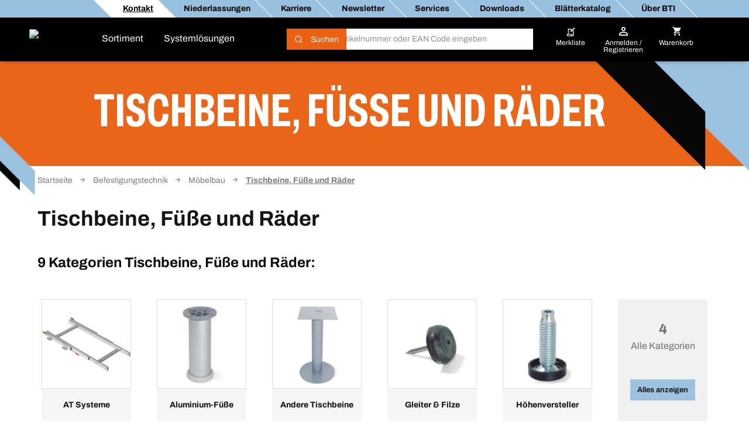

--- FILE ---
content_type: text/html;charset=UTF-8
request_url: https://www.bti.de/shop-de/dc/48969598-tischbeine-fuesse-und-raeder/
body_size: 49171
content:
<!DOCTYPE html>
<html lang="de" class="">
    <head>
        <meta charset="utf-8">
        <meta http-equiv="X-UA-Compatible" content="IE=edge">
        <meta name="viewport" content="width=device-width, initial-scale=1, maximum-scale=1, minimum-scale=1">
        <link rel="preconnect dns-prefetch" href="https://mediaserver.bti.de" crossorigin/>

<meta name="title" content="Tischbeine, Füße und Räder für das Handwerk | BTI" />
        <meta name="description" content="Tischbeine, Füße und Räder  erhältlich in unserem Sortiment Möbelbau. Kaufen Sie im BTI Online-Shop für Spezialisten ✓ Hohe Qualität ✓ Schnelle Lieferung" />
        <meta name="apple-itunes-app" content="app-id=562860692"/>
        <script type="text/javascript" src="/shop-de/ruxitagentjs_ICA7NQVfgqrux_10327251022105625.js" data-dtconfig="app=f9ca415fb84c2333|ssc=1|owasp=1|featureHash=ICA7NQVfgqrux|msl=153600|srsr=25000|rdnt=1|uxrgce=1|cuc=4x1lshsu|srms=2,1,0,0%2Ftextarea%2Cinput%2Cselect%2Coption;0%2Fdatalist;0%2Fform%20button;0%2F%5Bdata-dtrum-input%5D;0%2F.data-dtrum-input;1%2F%5Edata%28%28%5C-.%2B%24%29%7C%24%29|mel=100000|expw=1|dpvc=1|lastModification=1766408675795|tp=500,50,0|srbbv=2|agentUri=/shop-de/ruxitagentjs_ICA7NQVfgqrux_10327251022105625.js|reportUrl=/shop-de/rb_05d168c3-d5ca-4469-9509-a30e3c1de237|rid=RID_679738817|rpid=-241522984|domain=bti.de" async></script><link rel="alternate" hreflang="de-AT" href="https://www.bti.de/at-de/dc/48969598-tischbeine-fuesse-und-raeder/"/>
                    <link rel="alternate" hreflang="x-default" href="https://www.bti.de/de-de/dc/48969598-tischbeine-fuesse-und-raeder/"/>
                        <link rel="alternate" hreflang="de-DE" href="https://www.bti.de/de-de/dc/48969598-tischbeine-fuesse-und-raeder/"/>
                    <link rel="alternate" hreflang="de-CH" href="https://www.bti.de/ch-de/dc/48969598-tischbeine-fuesse-und-raeder/"/>
                    <link rel="canonical" href="https://www.bti.de/shop-de/dc/48969598-tischbeine-fuesse-und-raeder/">
        <link rel="next" href="https://www.bti.de/shop-de/dc/48969598-tischbeine-fuesse-und-raeder/?page=2">
        



    
    <link rel="preconnect" href="//web.cmp.usercentrics.eu">
    <link rel="preconnect" href="//api.usercentrics.eu">
    <link rel="preconnect" href="//consent-api.service.consent.usercentrics.eu">
    <link rel="preconnect" href="//v1.api.service.cmp.usercentrics.eu">
    <link rel="preconnect" href="//privacy-proxy.usercentrics.eu">

    <link rel="preload" href="//web.cmp.usercentrics.eu/ui/loader.js" as="script">
    <link rel="preload" href="//privacy-proxy.usercentrics.eu/latest/uc-block.bundle.js" as="script">

    <script id="usercentrics-cmp" data-settings-id="CI7QuiNiE" src="https://web.cmp.usercentrics.eu/ui/loader.js" async></script>
    <script type="application/javascript" src="https://privacy-proxy.usercentrics.eu/latest/uc-block.bundle.js"></script>
    <script>
        if ('IntersectionObserver' in window) {
            uc.blockOnly([
                'BJz7qNsdj-7', 
                'S1pcEj_jZX' 
            ]);
            uc.blockElements({
                'S1pcEj_jZX': '#cboxContent #map', 
                'S1pcEj_jZX': '#berner-location #map' 
            });
            uc.reloadOnOptIn('S1pcEj_jZX');
        }
    </script>


    
    

<link rel="apple-touch-icon" href="/shop-de/_ui/common/img/fav-bti/apple-touch-icon.png">
<link rel="icon" type="image/png" href="/shop-de/_ui/common/img/fav-bti/favicon-32x32.png" sizes="32x32">
<link rel="icon" type="image/png" href="/shop-de/_ui/common/img/fav-bti/android-chrome-192x192.png" sizes="192x192">
<link rel="icon" type="image/png" href="/shop-de/_ui/common/img/fav-bti/favicon-96x96.png" sizes="96x96">
<link rel="icon" type="image/png" href="/shop-de/_ui/common/img/fav-bti/favicon-16x16.png" sizes="16x16">
<link rel="icon" type="image/svg+xml" href="/shop-de/_ui/common/img/fav-bti/BTI_by_BERNER_FAVICON_orange.svg" sizes="any">
<link rel="manifest" href="/shop-de/_ui/common/img/fav-bti/site.webmanifest">
<meta name="apple-mobile-web-app-title" content="BTI">
<meta name="application-name" content="BTI">
<meta name="msapplication-TileColor" content="#ee7900">
<meta name="msapplication-TileImage" content="/shop-de/_ui/common/img/fav-bti/mstile-144x144.png">
<meta name="theme-color" content="#ee7900">
<title>Tischbeine, Füße und Räder für das Handwerk | BTI</title>
        <link rel="stylesheet" type="text/css" media="all" href="/shop-de/_ui/minifiedFiles/css/berner.css?version=d71d95522eb548fe8ed216505a9a2ddac6a5cc70"/>
        <script src="/shop-de/_ui/common/js/lib/jquery-3.7.1.min.js"></script>

<script id="berner-config">

    /*<![CDATA[*/
    var berner = {
        config: { baseUrl: 'https://www.bti.de', siteRootUrl: '/', rctx: '/shop-de', shopLevel: 3, language: 'de', locale: 'de_LI', dateFormat: 'dd.MM.yy' , supportedDateFormats: '["dd.MM.yy"]', imgFallback: '/shop-de/_ui/common/img/no_image_fallback.png', prices: 'net', currencySymbol: '€', currencyIso: 'EUR', userAreaUrl: '/self-service', theme: "berner", angularToken: '', baseStoreId: 'BTI_Site' },
        user: { anonymous: 'true', loadingPricesMessages:'Lädt...', hidePricesMessages:'',isAdmUser:'false', hidePrices:false, prices: true, pricesToggle: true,  showCrossSellingOverlay: true, avoidCrossSellingOverlay: false},
        customer: { uid: '', selectedDepartmentId: ''},minicartLiveBook: { status: ''},
        salescompany: {hideArticlePrices: 'false' },
        smartEditEnabled: false
    };
   
    /*]]>*/
</script>

<meta name="_csrf" content="3c35b823-b57e-4f65-a639-3ff8e8d2987e"/>
<script src="/shop-de/_ui/common/js/src/berner.translations_de_LI.js?version=d71d95522eb548fe8ed216505a9a2ddac6a5cc70"></script>

        <script type="text/javascript" src="/shop-de/_ui/minifiedFiles/js/berner.js?version=d71d95522eb548fe8ed216505a9a2ddac6a5cc70"></script>
        <script type="application/ld+json">
    {
        "@context": "http://schema.org/",
        "@type": "WebSite",
        "name": "BTI",
        "url": "https://www.bti.de/shop-de/",
        "potentialAction": {
            "@type": "SearchAction",
            "target": "https://www.bti.de/shop-de/search?text={search_term_string}",
            "query-input": "required name=search_term_string"
        }
    }
</script>

<script type="application/ld+json">
        {
  "@context" : "http://schema.org/",
  "@type" : "Organization",
  "image" : "/shop-de/_ui/theme/bti/img/bti-logo.png",
  "address" : {
    "@context" : "http://schema.org/",
    "@type" : "PostalAddress",
    "addressCountry" : "DE",
    "streetAddress" : "Salzstraße 51",
    "postalCode" : "74653",
    "addressLocality" : "Ingelfingen"
  },
  "name" : "BTI Befestigungstechnik GmbH & Co. KG",
  "logo" : "/shop-de/_ui/theme/bti/img/bti-logo.png",
  "telephone" : "07940/141-141",
  "url" : "https://www.bti.de",
  "email" : "info@bti.de",
  "sameAs" : "[https://www.facebook.com/btibefestigungstechnik, https://plus.google.com/+BtiDe]",
  "founder" : "Albert Berner",
  "foundingDate" : "1957-04-01",
  "foundingLocation" : "Künzelsau, Germany"
}</script>
<link rel="preload" href="https://qpqefdmuja.kameleoon.eu/kameleoon.js" as="script">
    <script type="text/javascript">
        window.kameleoonQueue=window.kameleoonQueue||[];</script>
    <script type="text/javascript" src="//qpqefdmuja.kameleoon.eu/kameleoon.js" async></script>
</head>

    <body class="smartedit-page-uid-categoryLevel03Page smartedit-page-uuid-eyJpdGVtSWQiOiJjYXRlZ29yeUxldmVsMDNQYWdlIiwiY2F0YWxvZ0lkIjoiQlRJX0NNUyIsImNhdGFsb2dWZXJzaW9uIjoiT25saW5lIn0= smartedit-catalog-version-uuid-BTI_CMS/Online  language-de">
        <script>
            var dataLayer = dataLayer || [],
                dataLayerStash = [];
        </script>

        <script>
                dataLayer.push({"EXPORT_CUSTOMER":"No","chatCustomerMail":"","clientId":"1159134148.1769336496214","customerType":"ANONYMOUS","hybrisClientId":"1159134148.1769336496214","salescompany":"BTI","timestamp":"2026-01-25T11:21:36.226+01:00"});
                
                dataLayer.push({
                    'httpStatus': '200'
                });
            </script>

            <noscript>
                <iframe src="//sgtm.bti.de/ns.html?id=GTM-NBNS4V" height="0"
                        width="0" style="display:none;" class="v-hidden"></iframe>
            </noscript>
            <script>(function (w, d, s, l, i) {
                w[l] = w[l] || [];
                w[l].push({'gtm.start': new Date().getTime(), event: 'gtm.js'});
                var f = d.getElementsByTagName(s)[0],
                        j = d.createElement(s), dl = l != 'dataLayer' ? '&l=' + l : '';
                j.async = true;
                j.src = '//sgtm.bti.de/gtm.js?id=' + i + dl;
                f.parentNode.insertBefore(j, f);
            })(window, document, 'script', 'dataLayer', 'GTM-NBNS4V');
            </script>

            <div class="toasty">
	<button type="button" class="close">&times;</button>
	<p>Alert message</p>
</div>

<div class="mainHeader js-mainHeader">
	<div id="seach-suggest-overlay"></div>
	<div class="mainHeader-row-top clearfix">
		<div class="mainHeader-row-top-right">

			<div class="mainHeaderBar-info js-mainHeaderBar-info">
				<span class="bicon bicon-cross"></span>
				<div class="mainHeaderBar-info-links show-all">
					<div class="link-list">
	<a href="/shop-de/support/kontakt" title="Kontakt"
                   class=""   data-selenium="defaultLinkSupport"><div class="link-list-title" data-title="Kontakt">
					<strong>
					Kontakt</strong>
					</div>
			</a>
            </div>

<div class="link-list">
	<a href="/shop-de/info/handwerker-center" title="Niederlassungen"
                   class=""   data-selenium="BTI_Header_HWC"><div class="link-list-title" data-title="Niederlassungen">
					<strong>
					Niederlassungen</strong>
					</div>
			</a>
            </div>

<div class="link-list">
	<a href="https://www.bti.de/shop-de/karriere/home" title="Karriere"
                   class=""   data-selenium="Karriere_Link_2020"><div class="link-list-title" data-title="Karriere">
					<strong>
					Karriere</strong>
					</div>
			</a>
            </div>

<div class="link-list">
	<a href="/shop-de/newsletter" title="Newsletter"
                   class=""   data-selenium="defaultLinkNewsletter"><div class="link-list-title" data-title="Newsletter">
					<strong>
					Newsletter</strong>
					</div>
			</a>
            </div>

<div class="link-list">
	<a href="/shop-de/services/uebersicht" title="Services"
                   class=""   data-selenium="BTI_Services"><div class="link-list-title" data-title="Services">
					<strong>
					Services</strong>
					</div>
			</a>
            </div>

<div class="link-list">
	<a href="https://www.bti.de/unternehmen/downloads/zulassungen_pruefzeugnisse" title="Downloads"
                   class=""   data-selenium="comp_RV64"><div class="link-list-title" data-title="Downloads">
					<strong>
					Downloads</strong>
					</div>
			</a>
            </div>

<div class="link-list">
	<a href="https://www.bti.de/katalog/gesamtkatalog" title="Blätterkatalog"
                   class=""  target="_blank" data-selenium="comp_00008Q3L"><div class="link-list-title" data-title="Blätterkatalog">
					<strong>
					Blätterkatalog</strong>
					</div>
			</a>
            </div>

<div class="link-list">
	<a href="https://www.bti.de/unternehmen/" title="Über BTI"
                   class=""   data-selenium="comp_RV6C"><div class="link-list-title" data-title="Über BTI">
					<strong>
					Über BTI</strong>
					</div>
			</a>
            </div>

</div>
				</div>

			</div>
	</div>

	<div class="mainHeader-row-middle clearfix desktop-view">
			<div class="mainHeader-row-top-left">
				<div class="mainHeader-logo">
    <a aria-label="Berner" href="/shop-de/" class="logo">
        <img loading="lazy" width="134" height="29" src="/medias/BTI-byBerner-logo.png?context=bWFzdGVyfHJvb3R8NjcyNHxpbWFnZS9wbmd8aDg5L2hkMy8xNTA4Mjg1NTQyMjM2NDYucG5nfDlmOGNiMzMzOGQ1NjQwOGZmZDA4MDlmYTI2ZjcxOWFlMGIwYjNlODc3MzhiZGU3ODNjYTc3NDM5MzgzNjlkYmE&attachment=true" alt="BtiLogo"/>
    </a>
</div></div>
			<div class="mainHeader-links hidden-xs">
					<span class="mainHeader-showCategories hidden-xs mainHeaderBar-btn show-assortment js-mainHeader-menu-link" tabindex="0">
				Sortiment</span>
	<span class="mainHeader-showCategories hidden-sm hidden-md hidden-lg mainHeaderBar-btn js-mainHeader-menu-link show-assortment">
	Sortiment</span>


<a href="/shop-de/landing/systemloesungen" title="Systemlösungen"
                   class="mainHeader-showCategories hidden-xs mainHeaderBar-btn"   data-selenium="defaultApplicationLink">Systemlösungen</a>
            <a href="/shop-de/landing/systemloesungen" title="Systemlösungen"
                   class="mainHeader-showCategories hidden-sm hidden-md hidden-lg mainHeaderBar-btn"   data-selenium="defaultApplicationLink">Systemlösungen</a>
            </div>
			<div class="yCmsContentSlot mainHeader-search js-mainHeader-search">
<div class="site-search" data-history='[]'>
        <div class="site-search-inner">
            <form id="search_form" name="search_form" method="get" action="/shop-de/search"
                  data-suggesturl="/shop-de/search/suggest">
                <div class="input-group">
                    <span class="input-group-btn input-group-btn-icon">
                        <button class="btn btn-link">
                            <span class="bicon bicon-Search"></span>
                        </button>
                    </span>
                   <div id="complete"></div>
                    <input aria-label="Suche" class="form-control main-search" type="text" name="text"
                    
                           placeholder="Suchbegriff, Artikelnummer oder EAN Code eingeben" autocomplete="off">
                    <span class="input-group-btn">
                        <button type="submit" class="btn btn-search-icon">
                            <span class="bicon bicon-site-search"></span>
                            </button>
                    </span>
                    <span class="input-group-btn input-group-btn-close js-mainHeader-nav-search">
                        <button class="btn btn-link">
                            <span class="bicon bicon-close"></span>
                        </button>
                    </span>
                </div>
                <input id="categorysuggestions_val" type="hidden" value="Kategorievorschläge"/>
                <input id="productsuggestions_val" type="hidden" value="Produktvorschläge"/>
                <input id="brandsuggestions_val" type="hidden" value="Markenvorschläge"/>
                <input id="searchtermsuggestions_val" type="hidden" value="Suchvorschläge"/>
                <input id="cmssuggestions_val" type="hidden" value="Kampagnen &amp; Aktionen"/>
                <input id="searchHistory_val" type="hidden" value="Suchverlauf"/>
            </form>

                <div class="search-autocomplete">
                <div id="suggestLayer" class="search-autocomplete-wrapper" data-service-email="info@bti.de" data-service-number="07940 141 141"
                        >
                </div>
            </div>
        </div>
    </div>
</div><div class="yCmsContentSlot mainHeader-nav">
<a href="/shop-de/self-service/bookmarks" class="mainHeader-nav-bookmarks hidden-xs" title="Merkliste">
			<span class="bicon bicon-bookmark"></span>
			<div class="mainHeader-nav-login-text">
				Merkliste</div>
		</a>
	<a class="mainHeader-nav-login js-mainHeaderFlyout-btn js-mainHeaderFlyout-login-btn " data-selenium="loginDropdownLink" href="/shop-de/login" >
				<span class="bicon bicon-login"
					title="Warenkorb">
				</span>
				<span class="mainHeader-nav-login-text mainHeader-nav-login-text-login">
					Anmelden /</br> Registrieren</span>
			</a>
		<a aria-label="Warenkorb" class="mainHeader-nav-cart js-mainHeaderFlyout-btn js-mainHeaderFlyout-cart-btn" href="/shop-de/checkout" data-berner-minicart="{&quot;entryCount&quot;:0,&quot;totalUnitCount&quot;:0,&quot;entries&quot;:[],&quot;countinfo&quot;:&quot;leer&quot;,&quot;shownProductCount&quot;:3,&quot;entryPrices&quot;:null,&quot;showFreeDeliveryInfoTeaser&quot;:false,&quot;diffFreeShipping&quot;:null}">
				<span class="bicon bicon-cart" title="Warenkorb"></span>
				<span class="mainHeader-nav-login-text mainHeader-nav-login-text-cart">Warenkorb</span>
			</a>
			<script id="minicarttmpl" type="text/x-handlebars-template">
		<div class="minicartIconContainer">
			<div class="{{{getIconClass berner="cart" bti="cart"}}} cartIcon"
				title="Warenkorb">
				{{#ifCond entryCount '>' 0}}
					<span class="cartIconCount">
							{{entryCount}}
					</span>
				{{/ifCond}}
			</div>
			<span class="mainHeader-nav-login-text mainHeader-nav-login-text-cart">Warenkorb</span>
		</div>

	<div class="minicart js-mainHeaderFlyout checkout-warenkorb js-mainHeaderFlyout-cart">
		<button class="btn btn-link minicart-close js-mainHeaderFlyout-cart-close"><span class="{{{getIconClass berner="close" bti="close"}}}"></span></button>
		<div class="schnell-erfassung">
			<form class="berner-atc-codes" data-berner-available="true" data-berner-cart-id="{{pk}}">
				<div class="headline">Schnellerfassung</div>
				<p>Füge einfach ein Produkt durch Eingabe der Artikelnummer hinzu.</p>
				<div class="subheadline">
					<strong>
						Artikelnummer</strong>
				</div>
				<button type="submit" class="btn btn-link btn-sm pull-right" data-berner-title="js.loginlayer.atctitle" data-berner-text="js.loginlayer.atctext"><span class="{{{getIconClass berner="cart" bti="cart"}}}"></span></button>
				<div class="form-group quickEntry ui-front">
					<input type="text" class="form-control"/>
				</div>
				<div class="schnell-erfassung-info">
					Artikelnummern durch Komma trennen</div>
			</form>
		</div>
		<ul class="berner-cart-toggled">
			{{#entries}}
			<li class="berner-minicart-line">
				<div class="left">
					<div class="thumb">{{#thumbnail}}<a href="/shop-de/{{../articleUrl}}"><img loading="lazy" src="{{thumbNailUrl}}" alt="{{altText}}"></a>{{/thumbnail}}
					</div>
				</div>
				<div class="right">
					<div class="berner-remove">
						<button data-berner-minicart-remove="{{id}}"  data-berner-minicart-product-id="{{articleCode}}" data-berner-minicart-product-price="{{totalPrices.net.value}}" data-berner-minicart-product-quantity="{{quantity}}">
							<span class="{{{getIconClass berner="trash-icon" bti="trash-icon"}}} minicartTrashIcon"></span>
						</button>
					</div>
					
						{{#ifCond totalPrices.net.value '>' 0.001}}
							<div class="price net">{{totalPrices.net.formatted}}{{#if showAsterisk}}<span class="price-asterisk">*</span>{{/if}}</div>
							<div class="price gross">{{totalPrices.gross.formatted}}{{#if showAsterisk}}<span class="price-asterisk">*</span>{{/if}}</div>
						{{/ifCond}}
					</div>
				<div class="name berner-name">
					<a {{#getOnlineUrl "" articleUrl articleCode }}{{/getOnlineUrl}}>{{articleName}}</a>
					<br>
					Menge:
					{{quantity}}
				</div>
			</li>
			{{/entries}}
		</ul>
		<div class="form-group">
			<a href="/shop-de/checkout" class="btn btn-secondary">
				<span>
					Warenkorb ansehen
				 	({{countinfo}}) 
				</span>
			</a>
		</div>
		{{#if showFreeDeliveryInfoTeaser }}
			{{#if diffFreeShipping}}
				<div class="minicart-free-delivery-wrapper">
					<div class="js-diffFreeShipping-minicart CHCartError">
						<span class="diffFreeShipping">Dir fehlen noch {{diffFreeShipping}} für eine versandkostenfreie Lieferung.</span>
						<span class="bicon bicon-shipment-tracking diffFreeShipping-icon"></span>
					</div>
				</div>
			{{/if}}
		{{/if}}
	</div>

</script>
<div class="mainHeaderFlyout-underlay js-mainHeaderFlyout-underlay"></div>

 <div class="mainHeaderFlyout-login js-mainHeaderFlyout js-mainHeaderFlyout-login hidden-xs" data-selenium="login-dropdown"  >
			<button aria-label="Close" class="btn btn-link mainHeaderFlyout-login-close js-mainHeaderFlyout-login-close"><span class="bicon bicon-close"></span></button>
			<div class="row">
				<div class="col-sm-7">
					<div class="mainHeaderFlyout-login-title">
						<strong>
							Anmeldedaten eingeben:</strong>
					</div>
					<div class="mainHeaderFlyout-login-form login-form">
						




























<form id="loginFlyout" name="loginFlyout" data-selenium="loginForm" action="/shop-de/login" method="post" autocomplete="off">


    <input id="loginWindow-loginFlyout" name="loginWindow" type="hidden" value=""/>
    
    <fieldset class="js-sync-login-form js-sync-height">
        <div class="form-group ">
            <label for="email-loginFlyout">Deine E-Mail-Adresse<span class="hide-for-bti">*</span></label>
            <input id="email-loginFlyout" name="email" data-selenium="email" name="email" type="text" class="form-control" value="" autocomplete="username"/>

            
            <input type="text" class="form-control" id="second-name-login" name="secondName" tabindex="-1"  autocomplete="off"/>
        </div>

        <div class="form-group  passToggleContainer">
            <label for="password-loginFlyout">Passwort<span class="hide-for-bti">*</span></label>
            <input id="password-loginFlyout" name="password" data-selenium="password" name="password" type="password" class="form-control" value="" autocomplete="current-password"/>
            <span class="bicon bicon-eyeCross toggleShowPasskey" data-toggle="#password-loginFlyout"></span>
        </div>

        <a href="#" class="mainHeaderFlyout-login-lostPassword js-password-vergessen" data-selenium="lostPassLink">
            Passwort vergessen?
        </a>

        <div class="berner-validation error berner-validation-emailNotUnique" style="display: none;" data-selenium="berner-validation-emailNotUnique">Bitte gib zusätzlich deine Kundennnummer an, da deine E-Mail-Adresse mehrfach hinterlegt ist!</div>
        <div class="berner-validation error berner-validation-userNotFound" style="display: none;">Ups! Die E-Mail-Adresse oder das Passwort stimmt nicht. Bitte überprüfe deine Eingaben oder klicke auf „Passwort vergessen?“</div>
        <div class="berner-validation error berner-validation-loginDisabled" style="display: none;" data-selenium="berner-validation-loginDisabled">Ups! Die E-Mail-Adresse oder das Passwort stimmt nicht. Bitte überprüfe deine Eingaben oder klicke auf „Passwort vergessen?“</div>
        <div class="berner-validation error berner-validation-badCredentials" style="display: none;" data-selenium="berner-validation-badCredentials">Ups! Die E-Mail-Adresse oder das Passwort stimmt nicht. Bitte überprüfe deine Eingaben oder klicke auf „Passwort vergessen?“</div>
        <div class="berner-validation error berner-validation-loginPendingConfirmation" style="display: none;" data-selenium="berner-validation-loginPendingConfirmation">Auf Bestätigungs-E-Mail wird gewartet.</div>

        <div class="berner-validation error berner-validation-usernNotValidByCustomerAdmin" style="display: none;" data-selenium="berner-validation-usernNotValidByCustomerAdmin">Bitte beachte, dass aus Sicherheitsgründen nur der Administrator deines Unternehmens deinen Zugang aktivieren kann. Die Freigabe ist von diesem im &quot;Kundenmenü&quot; unter &quot;Benutzer freigeben&quot; durchzuführen.</div>
        <div class="berner-validation error berner-validation-logindeclinebycustomadmin" style="display: none;" data-selenium="berner-validation-logindeclinebycustomadmin">Benutzer wurde durch Admin abgelehnt</div>

        <div class="berner-validation error berner-validation-loginBlockedForSecurity" style="display: none;" data-selenium="berner-validation-loginBlockedForSecurity">Ups! Die E-Mail-Adresse oder das Passwort stimmt nicht. Bitte überprüfe deine Eingaben oder klicke auf „Passwort vergessen?“</div>
        <div class="berner-validation error berner-validation-loginBlockedAfterTry" style="display: none;" data-selenium="berner-validation-loginblockedaftertry">Dein Zugang wurde aufgrund mehrerer fehlgeschlagener Anmeldeversuche gesperrt. Bitte kontaktiere deinen Administrator oder unser Support-Team.</div>
        <div class="berner-validation error berner-validation-waitForSecurity" style="display: none;" data-selenium="berner-validation-waitForSecurity" data-countdown="null">Bitte warte {0} Sekunden, um Dich erneut anzumelden.</div>
        <div class="berner-validation error berner-validation-session-lost" style="display: none;"} data-selenium="berner-validation-session-lost" >
            Deine Sitzung ist bereits abgelaufen. Lade die Seite neu und melde dich erneut an.
        </div>

        <input id="redirect-loginFlyout" name="redirect" type="hidden" value="1" value=""/>
    </fieldset>

    <button class="form-group-button-container login-button-container btn btn-secondary" type="submit">
        <span id="loginFlyout12" class="js-login input-login" data-selenium="loginButton">Anmelden</span>
        
            <span class="bicon bicon-arrow-right-circle button-blue-bicon-right-arrow"></span>
        
    </button>

    
        <a href="#"
           class="small-link" style="display: none;" id="overlay-login" data-selenium="sendConfirmationEmailButton">Bestätigungs-E-Mail erneut senden</a>
    
<div>
<input type="hidden" name="_csrf" value="3c35b823-b57e-4f65-a639-3ff8e8d2987e" />
</div></form>
</div>

					<div class="login-progress">
						<div class="loading-icon">
							<span class="bicon bicon-cog icon-spin cog"></span>
						</div>
						<p>
							Wird eingeloggt...</p>
					</div>
				</div>

				<div class="col-sm-5">
					<div class="mainHeaderFlyout-login-side">
						<div class="mainHeaderFlyout-login-title">
							<strong>
								Registrieren und<br> Online-Kunde werden</strong>
						</div>


						<div class="mainHeaderFlyout-login-desc">
								In nur wenigen Schritten kannst du dir einen Online-Zugang erstellen. Jetzt kostenlos registrieren und alle Vorteile nutzen.</div>
						<a id="register-btn" data-selenium="register-btn" class="btn btn-secondary btn-block" href="https://www.bti.de/shop-de/register">
							Jetzt registrieren</a>

                        </div>
				</div>
			</div>
		</div>
	







<div class="info-loggedout-wrapper js-info-loggedout-save">
    <div class="info-loggedout">
        <div class="line"></div>
        <div class="row">
            
            <div class="col-sm-6">

                <div class="info-loggedout-headline">Anmelden</div>
                




























<form id="loginAddToBookmarksOverlayTab" name="loginAddToBookmarksOverlayTab" data-selenium="loginForm" action="/shop-de/login" method="post" autocomplete="off">


    <input id="loginWindow-loginAddToBookmarksOverlayTab" name="loginWindow" type="hidden" value="loginForBookmarksOverlay" value=""/>
    
    <fieldset class="js-sync-login-form js-sync-height">
        <div class="form-group ">
            <label for="email-loginAddToBookmarksOverlayTab">Deine E-Mail-Adresse<span class="hide-for-bti">*</span></label>
            <input id="email-loginAddToBookmarksOverlayTab" name="email" data-selenium="email" name="email" type="text" class="form-control" value="" autocomplete="username"/>

            
            <input type="text" class="form-control" id="second-name-login" name="secondName" tabindex="-1"  autocomplete="off"/>
        </div>

        <div class="form-group  passToggleContainer">
            <label for="password-loginAddToBookmarksOverlayTab">Passwort<span class="hide-for-bti">*</span></label>
            <input id="password-loginAddToBookmarksOverlayTab" name="password" data-selenium="password" name="password" type="password" class="form-control" value="" autocomplete="current-password"/>
            <span class="bicon bicon-eyeCross toggleShowPasskey" data-toggle="#password-loginAddToBookmarksOverlayTab"></span>
        </div>

        <a href="#" class="mainHeaderFlyout-login-lostPassword js-password-vergessen" data-selenium="lostPassLink">
            Passwort vergessen?
        </a>

        <div class="berner-validation error berner-validation-emailNotUnique" style="display: none;" data-selenium="berner-validation-emailNotUnique">Bitte gib zusätzlich deine Kundennnummer an, da deine E-Mail-Adresse mehrfach hinterlegt ist!</div>
        <div class="berner-validation error berner-validation-userNotFound" style="display: none;">Ups! Die E-Mail-Adresse oder das Passwort stimmt nicht. Bitte überprüfe deine Eingaben oder klicke auf „Passwort vergessen?“</div>
        <div class="berner-validation error berner-validation-loginDisabled" style="display: none;" data-selenium="berner-validation-loginDisabled">Ups! Die E-Mail-Adresse oder das Passwort stimmt nicht. Bitte überprüfe deine Eingaben oder klicke auf „Passwort vergessen?“</div>
        <div class="berner-validation error berner-validation-badCredentials" style="display: none;" data-selenium="berner-validation-badCredentials">Ups! Die E-Mail-Adresse oder das Passwort stimmt nicht. Bitte überprüfe deine Eingaben oder klicke auf „Passwort vergessen?“</div>
        <div class="berner-validation error berner-validation-loginPendingConfirmation" style="display: none;" data-selenium="berner-validation-loginPendingConfirmation">Auf Bestätigungs-E-Mail wird gewartet.</div>

        <div class="berner-validation error berner-validation-usernNotValidByCustomerAdmin" style="display: none;" data-selenium="berner-validation-usernNotValidByCustomerAdmin">Bitte beachte, dass aus Sicherheitsgründen nur der Administrator deines Unternehmens deinen Zugang aktivieren kann. Die Freigabe ist von diesem im &quot;Kundenmenü&quot; unter &quot;Benutzer freigeben&quot; durchzuführen.</div>
        <div class="berner-validation error berner-validation-logindeclinebycustomadmin" style="display: none;" data-selenium="berner-validation-logindeclinebycustomadmin">Benutzer wurde durch Admin abgelehnt</div>

        <div class="berner-validation error berner-validation-loginBlockedForSecurity" style="display: none;" data-selenium="berner-validation-loginBlockedForSecurity">Ups! Die E-Mail-Adresse oder das Passwort stimmt nicht. Bitte überprüfe deine Eingaben oder klicke auf „Passwort vergessen?“</div>
        <div class="berner-validation error berner-validation-loginBlockedAfterTry" style="display: none;" data-selenium="berner-validation-loginblockedaftertry">Dein Zugang wurde aufgrund mehrerer fehlgeschlagener Anmeldeversuche gesperrt. Bitte kontaktiere deinen Administrator oder unser Support-Team.</div>
        <div class="berner-validation error berner-validation-waitForSecurity" style="display: none;" data-selenium="berner-validation-waitForSecurity" data-countdown="null">Bitte warte {0} Sekunden, um Dich erneut anzumelden.</div>
        <div class="berner-validation error berner-validation-session-lost" style="display: none;"} data-selenium="berner-validation-session-lost" >
            Deine Sitzung ist bereits abgelaufen. Lade die Seite neu und melde dich erneut an.
        </div>

        <input id="redirect-loginAddToBookmarksOverlayTab" name="redirect" type="hidden" value="1" value=""/>
    </fieldset>

    <button class="form-group-button-container login-button-container btn btn-secondary" type="submit">
        <span id="loginAddToBookmarksOverlayTab12" class="js-login input-login" data-selenium="loginButton">Anmelden</span>
        
            <span class="bicon bicon-arrow-right-circle button-blue-bicon-right-arrow"></span>
        
    </button>

    
        <a href="#"
           class="small-link" style="display: none;" id="overlay-login" data-selenium="sendConfirmationEmailButton">Bestätigungs-E-Mail erneut senden</a>
    
<div>
<input type="hidden" name="_csrf" value="3c35b823-b57e-4f65-a639-3ff8e8d2987e" />
</div></form>

            </div>

            
            <div class="col-sm-6">
                
                    <div class="info-loggedout-register-wrapper">
                
                <div class="info-loggedout-headline">Registrieren und Online-Kunde werden</div>

                <div class="info-loggedout-open-account-info js-sync-login-form">
                    
                    In nur wenigen Schritten kannst du dir einen Online-Zugang erstellen. Jetzt kostenlos registrieren und alle Vorteile nutzen.
                </div>
                    


                

                <button id="register-btn" data-selenium="register-btn" class="btn btn-block btn-secondary"
                        onClick="window.location.href='https://www.bti.de/shop-de/register?PageRegisterRegisterForm_mode=customer'">
                    
                    Jetzt registrieren
                </button>
                        
                
                    </div>
                

            </div>
        </div>
    </div>
</div>
</div><div class="mainHeader-links hidden-sm hidden-md hidden-lg">
			<span class="mainHeader-showCategories hidden-xs mainHeaderBar-btn show-assortment js-mainHeader-menu-link" tabindex="0">
				Sortiment</span>
	<span class="mainHeader-showCategories hidden-sm hidden-md hidden-lg mainHeaderBar-btn js-mainHeader-menu-link show-assortment">
	Sortiment</span>


<a href="/shop-de/landing/systemloesungen" title="Systemlösungen"
                   class="mainHeader-showCategories hidden-xs mainHeaderBar-btn"   data-selenium="defaultApplicationLink">Systemlösungen</a>
            <a href="/shop-de/landing/systemloesungen" title="Systemlösungen"
                   class="mainHeader-showCategories hidden-sm hidden-md hidden-lg mainHeaderBar-btn"   data-selenium="defaultApplicationLink">Systemlösungen</a>
            </div>
		</div>

	<div class="mainNav js-mainHeaderFlyout js-mainNav" data-campaign-url="/shop-de/ffcampaigns/campaign" data-carouselcampaign-url="/shop-de/ffcampaigns/navigationcarousel">
    <div style="display: flex; flex-direction: row; position: absolute;">
        <div class="mainNav-lvl1 js-mainNav-lvl1">
            <div class="container-button-close container-button">
                <button class="close-button js-close-button js-mainNav-lvl1-close"></button>
            </div>
            <span class="mainNav-headline"></span>
            <button class="mainNav-lvl1-link js-mainNav-lvl1-link has-sub"
                        
                            data-item="menu1"
                            data-output="campaignHtml1"
                            data-campaign="16417389[DC]"
                        
                    >

                    <div class="mainNav-lvl1-link-inner">
                        <div class="alignLongText">
                            <img loading="lazy" width="32" height="32" class="category-img" src="/medias/16417389.png?context=bWFzdGVyfHJvb3R8MjU3NHxpbWFnZS9wbmd8aGVkL2hmYy8xNTA4Mjg1MjE1ODY3MTgucG5nfGYwODcxNjEyYTdjOWU4Y2Y5MWUzNjUzZGQxZDAyMWZmNWI1YTAxYTYxYjM0YjUwZTQxNDEyZmYxNDI4ZmNmZmU" alt="Befestigungstechnik"/>
                            <span class="js-prudsys-recommendations-over-event mainNav-lvl1-link-name"
                                data-category-code="16417389[DC]"
                                data-loading="true">
                                Befestigungstechnik</span>
                        </div>
                        <span class="arrow-right"></span>
                    </div>
                </button>
            <button class="mainNav-lvl1-link js-mainNav-lvl1-link has-sub"
                        
                            data-item="menu2"
                            data-output="campaignHtml2"
                            data-campaign="16417385[DC]"
                        
                    >

                    <div class="mainNav-lvl1-link-inner">
                        <div class="alignLongText">
                            <img loading="lazy" width="32" height="32" class="category-img" src="/medias/16417385.png?context=bWFzdGVyfHJvb3R8NjY0MXxpbWFnZS9wbmd8aGEzL2g2OC8xNTA4Mjg1MjE1MjExODIucG5nfGUyNTFmYTA3NjdlYmM4NmNiMTFmYWM0NWYwMmIxOWVlNmE1ZWFjNjVmOThiNjJjNzVhZGIxZTA3NDFlNTlkNjI" alt="Werkzeug und mehr"/>
                            <span class="js-prudsys-recommendations-over-event mainNav-lvl1-link-name"
                                data-category-code="16417385[DC]"
                                data-loading="true">
                                Werkzeug und mehr</span>
                        </div>
                        <span class="arrow-right"></span>
                    </div>
                </button>
            <button class="mainNav-lvl1-link js-mainNav-lvl1-link has-sub"
                        
                            data-item="menu3"
                            data-output="campaignHtml3"
                            data-campaign="16417263[DC]"
                        
                    >

                    <div class="mainNav-lvl1-link-inner">
                        <div class="alignLongText">
                            <img loading="lazy" width="32" height="32" class="category-img" src="/medias/16417263.png?context=bWFzdGVyfHJvb3R8NDIyNXxpbWFnZS9wbmd8aDM1L2g2Yi8xNTA4Mjg1MjE0NTU2NDYucG5nfGRkZTNjN2IxM2QwYTJjMjdhYzBlZjUzZjE2YThhZjE2YzA3MDg1NTkyNjIzZjQ0ZDkxM2U4YjY2NDNkMTBkODA" alt="Brandschutz"/>
                            <span class="js-prudsys-recommendations-over-event mainNav-lvl1-link-name"
                                data-category-code="16417263[DC]"
                                data-loading="true">
                                Brandschutz</span>
                        </div>
                        <span class="arrow-right"></span>
                    </div>
                </button>
            <button class="mainNav-lvl1-link js-mainNav-lvl1-link has-sub"
                        
                            data-item="menu4"
                            data-output="campaignHtml4"
                            data-campaign="16415839[DC]"
                        
                    >

                    <div class="mainNav-lvl1-link-inner">
                        <div class="alignLongText">
                            <img loading="lazy" width="32" height="32" class="category-img" src="/medias/16415839.png?context=bWFzdGVyfHJvb3R8MzQ5NnxpbWFnZS9wbmd8aDgyL2gyNi8xNTA4Mjg1MjEzMjQ1NzQucG5nfDliMWIxNTQyZjE2NzkzZmFkYTFmN2Y1ZWI5NjUzZGRjYmU4YzUzZmY1N2ExY2ViMzRhOTZhMGUzY2RiMDg3ZTE" alt="Sanitär / Heizung / Klima"/>
                            <span class="js-prudsys-recommendations-over-event mainNav-lvl1-link-name"
                                data-category-code="16415839[DC]"
                                data-loading="true">
                                Sanitär / Heizung / Klima</span>
                        </div>
                        <span class="arrow-right"></span>
                    </div>
                </button>
            <button class="mainNav-lvl1-link js-mainNav-lvl1-link has-sub"
                        
                            data-item="menu5"
                            data-output="campaignHtml5"
                            data-campaign="16417395[DC]"
                        
                    >

                    <div class="mainNav-lvl1-link-inner">
                        <div class="alignLongText">
                            <img loading="lazy" width="32" height="32" class="category-img" src="/medias/16417395.png?context=bWFzdGVyfHJvb3R8OTEyN3xpbWFnZS9wbmd8aDEzL2gyOS8xNTA4Mjg1MjE2NTIyNTQucG5nfGI4MTIyYjFkNjA0ZWQxNjNjODZkMGFkYTZkMzFiMzcxNzM1MTc4Y2VkOTYyNzAwYWIwZDQ1YWQxM2M3NGNhM2U" alt="Holzbau / Dachmontage"/>
                            <span class="js-prudsys-recommendations-over-event mainNav-lvl1-link-name"
                                data-category-code="16417395[DC]"
                                data-loading="true">
                                Holzbau / Dachmontage</span>
                        </div>
                        <span class="arrow-right"></span>
                    </div>
                </button>
            <button class="mainNav-lvl1-link js-mainNav-lvl1-link has-sub"
                        
                            data-item="menu6"
                            data-output="campaignHtml6"
                            data-campaign="12519852[DC]"
                        
                    >

                    <div class="mainNav-lvl1-link-inner">
                        <div class="alignLongText">
                            <img loading="lazy" width="32" height="32" class="category-img" src="/medias/12519852.png?context=bWFzdGVyfHJvb3R8MTY2MXxpbWFnZS9wbmd8aDlmL2gxYi8xNTA4Mjg1MjExMjc5NjYucG5nfDY0ZGRhZGFmMDhkZjI4ZGJhMDdiODUzZmYyZGFmY2U3ZTkyNjI5NTZiYTQ0NzcyN2E3Njg2ZmFiMTA3MmE1MTI" alt="Fenster"/>
                            <span class="js-prudsys-recommendations-over-event mainNav-lvl1-link-name"
                                data-category-code="12519852[DC]"
                                data-loading="true">
                                Fenster</span>
                        </div>
                        <span class="arrow-right"></span>
                    </div>
                </button>
            <button class="mainNav-lvl1-link js-mainNav-lvl1-link has-sub"
                        
                            data-item="menu7"
                            data-output="campaignHtml7"
                            data-campaign="16416028[DC]"
                        
                    >

                    <div class="mainNav-lvl1-link-inner">
                        <div class="alignLongText">
                            <img loading="lazy" width="32" height="32" class="category-img" src="/medias/16416028.png?context=bWFzdGVyfHJvb3R8MzU2OHxpbWFnZS9wbmd8aDE1L2hmYS8xNTA4Mjg1MjEzOTAxMTAucG5nfDFiNjNiYjdlMjcwOWJjYzdjNmI5MzI0M2Y4OWE4YzFlOWNiNzg5ODg2MWY5ODk4NTViNTIzMGI1NmFmMWM2Mzc" alt="Elektromontage"/>
                            <span class="js-prudsys-recommendations-over-event mainNav-lvl1-link-name"
                                data-category-code="16416028[DC]"
                                data-loading="true">
                                Elektromontage</span>
                        </div>
                        <span class="arrow-right"></span>
                    </div>
                </button>
            <button class="mainNav-lvl1-link js-mainNav-lvl1-link has-sub"
                        
                            data-item="menu8"
                            data-output="campaignHtml8"
                            data-campaign="16862040[DC]"
                        
                    >

                    <div class="mainNav-lvl1-link-inner">
                        <div class="alignLongText">
                            <img loading="lazy" width="32" height="32" class="category-img" src="/medias/16862040.png?context=bWFzdGVyfHJvb3R8Mjk5MXxpbWFnZS9wbmd8aGNiL2hiYS8xNTA4Mjg1MjE3ODMzMjYucG5nfGFhNDM5ODYyMDRlZmMwNmVhNmQzZmVlNjMxNjNmMTk4ZmJiMzQ5NWQ4M2NjZDE1YWMwYWE2MDY0ZjAyMjdkODE" alt="Chemie"/>
                            <span class="js-prudsys-recommendations-over-event mainNav-lvl1-link-name"
                                data-category-code="16862040[DC]"
                                data-loading="true">
                                Chemie</span>
                        </div>
                        <span class="arrow-right"></span>
                    </div>
                </button>
            <button class="mainNav-lvl1-link js-mainNav-lvl1-link has-sub"
                        
                            data-item="menu9"
                            data-output="campaignHtml9"
                            data-campaign="14878143[DC]"
                        
                    >

                    <div class="mainNav-lvl1-link-inner">
                        <div class="alignLongText">
                            <img loading="lazy" width="32" height="32" class="category-img" src="/medias/14878143.png?context=bWFzdGVyfHJvb3R8NDUxMXxpbWFnZS9wbmd8aGM4L2hjMy8xNTA4Mjg1MjExOTM1MDIucG5nfDMwMDA1ZGI3YzRmMDg0OTYzZmI3YTY5NmQxN2MyOTljYWNkYmFhOGIyMTQxMzI4MThkMWM1MDFmNmU4OTNkMDQ" alt="Arbeitskleidung / Arbeitsschutz"/>
                            <span class="js-prudsys-recommendations-over-event mainNav-lvl1-link-name"
                                data-category-code="14878143[DC]"
                                data-loading="true">
                                Arbeitskleidung / Arbeitsschutz</span>
                        </div>
                        <span class="arrow-right"></span>
                    </div>
                </button>
            <button class="mainNav-lvl1-link js-mainNav-lvl1-link has-sub"
                        
                            data-item="menu10"
                            data-output="campaignHtml10"
                            data-campaign="16417396[DC]"
                        
                    >

                    <div class="mainNav-lvl1-link-inner">
                        <div class="alignLongText">
                            <img loading="lazy" width="32" height="32" class="category-img" src="/medias/16417396.png?context=bWFzdGVyfHJvb3R8NDM3MnxpbWFnZS9wbmd8aDdjL2g2My8xNTA4Mjg1MjE3MTc3OTAucG5nfGYzODkzOWMxMzVkNWYxMGJiMzg0N2FlYzYwNWJlNTZkYjA5OTY4MzUzYmU5YjI4ZjdhZDkxMmUyZDgxOWQ0YWE" alt="Betriebsausstattung"/>
                            <span class="js-prudsys-recommendations-over-event mainNav-lvl1-link-name"
                                data-category-code="16417396[DC]"
                                data-loading="true">
                                Betriebsausstattung</span>
                        </div>
                        <span class="arrow-right"></span>
                    </div>
                </button>
            <button class="mainNav-lvl1-link js-mainNav-lvl1-link has-sub"
                        
                            data-item="menu11"
                            data-output="campaignHtml11"
                            data-campaign="70248179[DC]"
                        
                    >

                    <div class="mainNav-lvl1-link-inner">
                        <div class="alignLongText">
                            <img loading="lazy" width="32" height="32" class="category-img" src="/medias/70248179.png?context=bWFzdGVyfHJvb3R8MzEwM3xpbWFnZS9wbmd8aDNhL2gyZS8xNTA4Mjg1MjE4NDg4NjIucG5nfDVlZmJkYmQ0YzVmYWMxZDg5ZmFjMGY3NTY1ODU3YWI0ZjBiYTNhMWFkNzc5OThmZDExMjAwODIwZmEwY2M2NTY" alt="Fahrzeugbedarf"/>
                            <span class="js-prudsys-recommendations-over-event mainNav-lvl1-link-name"
                                data-category-code="70248179[DC]"
                                data-loading="true">
                                Fahrzeugbedarf</span>
                        </div>
                        <span class="arrow-right"></span>
                    </div>
                </button>
            <button class="mainNav-lvl1-link js-mainNav-lvl1-link has-sub"
                        
                            data-item="menu12"
                            data-output="campaignHtml12"
                            data-campaign="16415677[DC]"
                        
                    >

                    <div class="mainNav-lvl1-link-inner">
                        <div class="alignLongText">
                            <img loading="lazy" width="32" height="32" class="category-img" src="/medias/16415677.png?context=bWFzdGVyfHJvb3R8NTAzMnxpbWFnZS9wbmd8aGUzL2hhNC8xNTA4Mjg1MjEyNTkwMzgucG5nfGZlODc5MjZkYTdlN2U3MjA1ZjVlODkxZjMyNzNlODA3MzkyMzU3NjljM2Q2MzMyNGVlMTU4OWZkMzcxNDgzMjQ" alt="Angebote"/>
                            <span class="js-prudsys-recommendations-over-event mainNav-lvl1-link-name"
                                data-category-code="16415677[DC]"
                                data-loading="true">
                                Angebote</span>
                        </div>
                        <span class="arrow-right"></span>
                    </div>
                </button>
            </div>
        <div class="mainNav-container-lvl2">
            <div class="mainNav-body js-mainNav-body" data-item="menu1">
                        <div class="mainNav-lvl2">
                            <div style="display: flex;">
                                <div class="mainNav-lvl2-subs-first js-mainNav-lvl2-subNavigation">
                                    <div class="container-button-back container-button">
                                        <button class="back-button js-back-button js-mainNav-lvl2-back">
                                            <span class="bicon bicon-arrow-left-4 bticon bticon-full-arrow-left"></span> Zurück</button>
                                    </div>
                                    <div class="container-button-close container-button">
                                        <button class="close-button js-close-button js-mainNav-lvl2-close"></button>
                                    </div>
                                    <div style="display: flex;" class="mainNav-lvl2-container">
                                        <img loading="lazy" width="32" height="32" class="category-img" src="/medias/16417389.png?context=bWFzdGVyfHJvb3R8MjU3NHxpbWFnZS9wbmd8aGVkL2hmYy8xNTA4Mjg1MjE1ODY3MTgucG5nfGYwODcxNjEyYTdjOWU4Y2Y5MWUzNjUzZGQxZDAyMWZmNWI1YTAxYTYxYjM0YjUwZTQxNDEyZmYxNDI4ZmNmZmU" alt="Action">
                                        <a href="/shop-de/dc/16417389-befestigungstechnik/" class="mainNav-body-headline js-mainNav-lvl2-back">
                                                    <span>Alles aus&nbsp;Befestigungstechnik</span>
                                                </a>
                                            </div>
                                    <button class="mainNav-lvl2-link  has-sub"
                                                                                data-item="subCategoryLevel1-1"
                                                                            >
                                                <div class="mainNav-lvl2-link-content">
                                                    <span>Schrauben</span>
                                                        </div>
                                                <span class="arrow-right"></span>
                                                </button>
                                    <button class="mainNav-lvl2-link  has-sub"
                                                                                data-item="subCategoryLevel1-2"
                                                                            >
                                                <div class="mainNav-lvl2-link-content">
                                                    <span>Fassadenschrauben</span>
                                                        </div>
                                                <span class="arrow-right"></span>
                                                </button>
                                    <button class="mainNav-lvl2-link  has-sub"
                                                                                data-item="subCategoryLevel1-3"
                                                                            >
                                                <div class="mainNav-lvl2-link-content">
                                                    <span>Metrische Gewinde und DIN &amp; NORM</span>
                                                        </div>
                                                <span class="arrow-right"></span>
                                                </button>
                                    <button class="mainNav-lvl2-link  has-sub"
                                                                                data-item="subCategoryLevel1-4"
                                                                            >
                                                <div class="mainNav-lvl2-link-content">
                                                    <span>Nägel / Klammern</span>
                                                        </div>
                                                <span class="arrow-right"></span>
                                                </button>
                                    <button class="mainNav-lvl2-link  ">
                                                <div class="mainNav-lvl2-link-content">
                                                    <span data-href="L3Nob3AtZGUvZHNjLzE3ODA1NzAzLW5pZXRlbi8=" onclick="b.obfsLnk(this)" class="link-url-obfuscated">
                                                                <span>Nieten</span>
                                                            </span>
                                                        </div>
                                                </button>
                                    <button class="mainNav-lvl2-link  has-sub"
                                                                                data-item="subCategoryLevel1-6"
                                                                            >
                                                <div class="mainNav-lvl2-link-content">
                                                    <span>Haken - Befestigungstechnik</span>
                                                        </div>
                                                <span class="arrow-right"></span>
                                                </button>
                                    <button class="mainNav-lvl2-link  has-sub"
                                                                                data-item="subCategoryLevel1-7"
                                                                            >
                                                <div class="mainNav-lvl2-link-content">
                                                    <span>Dübeltechnik</span>
                                                        </div>
                                                <span class="arrow-right"></span>
                                                </button>
                                    <button class="mainNav-lvl2-link  has-sub"
                                                                                data-item="subCategoryLevel1-8"
                                                                            >
                                                <div class="mainNav-lvl2-link-content">
                                                    <span>Montagehilfen / Unterlegmaterial</span>
                                                        </div>
                                                <span class="arrow-right"></span>
                                                </button>
                                    <button class="mainNav-lvl2-link  has-sub"
                                                                                data-item="subCategoryLevel1-9"
                                                                            >
                                                <div class="mainNav-lvl2-link-content">
                                                    <span>Möbelbau</span>
                                                        </div>
                                                <span class="arrow-right"></span>
                                                </button>
                                    <button class="mainNav-lvl2-link  has-sub"
                                                                                data-item="subCategoryLevel1-10"
                                                                            >
                                                <div class="mainNav-lvl2-link-content">
                                                    <span>Terrassensysteme</span>
                                                        </div>
                                                <span class="arrow-right"></span>
                                                </button>
                                    <button class="mainNav-lvl2-link  ">
                                                <div class="mainNav-lvl2-link-content">
                                                    <span data-href="L3Nob3AtZGUvZHNjLzE3ODMyNTM4LXRyb2NrZW5iYXUtd2R2cy8=" onclick="b.obfsLnk(this)" class="link-url-obfuscated">
                                                                <span>Trockenbau WDVS</span>
                                                            </span>
                                                        </div>
                                                </button>
                                    <button class="mainNav-lvl2-link  ">
                                                <div class="mainNav-lvl2-link-content">
                                                    <span data-href="L3Nob3AtZGUvZHNjLzE3ODMyNTYwLW1vbnRhZ2VzeXN0ZW0td2R2cy1zdGFobHRvbi8=" onclick="b.obfsLnk(this)" class="link-url-obfuscated">
                                                                <span>Montagesystem WDVS / Stahlton</span>
                                                            </span>
                                                        </div>
                                                </button>
                                    <button class="mainNav-lvl2-link  has-sub"
                                                                                data-item="subCategoryLevel1-13"
                                                                            >
                                                <div class="mainNav-lvl2-link-content">
                                                    <span>Zubehör für Solarbefestigung</span>
                                                        </div>
                                                <span class="arrow-right"></span>
                                                </button>
                                    </div>
                                <div class="mainNav-lvl2-subNavigation"
                                    
                                        data-item="subCategoryLevel1-1"
                                    >
                                        <div class="container-button-back container-button">
                                            <button class="back-button js-back-button js-mainNav-lvl3-back">
                                                <span class="bicon bicon-arrow-left-4 bticon bticon-full-arrow-left"></span>
                                                Zurück</button>
                                        </div>
                                        <div class="container-button-close container-button">
                                            <button class="close-button js-close-button js-mainNav-lvl3-close"></button>
                                        </div>
                                        <div>
                                            <span data-href="L3Nob3AtZGUvZGMvMTY0NTE1ODUtc2NocmF1YmVuLw==" onclick="b.obfsLnk(this)" class="mainNav-body-headline link-url-obfuscated">
                                                        <span>Alles aus&nbsp;Schrauben</span>
                                                    </span>
                                                </div>
                                        <span data-href="L3Nob3AtZGUvZGMvMTY0NTE1OTAtaG9semJhdXNjaHJhdWJlbi8=" onclick="b.obfsLnk(this)" class="mainNav-lvl3-link link-url-obfuscated">
                                                        <span>Holzbauschrauben</span>
                                                    </span>
                                                <span data-href="L3Nob3AtZGUvZGMvMTY0NTE5NTQtaG9semJvaHJzY2hyYXViZW4v" onclick="b.obfsLnk(this)" class="mainNav-lvl3-link link-url-obfuscated">
                                                        <span>Holzbohrschrauben</span>
                                                    </span>
                                                <span data-href="L3Nob3AtZGUvZHNjLzE3NzQ5NjYzLWhvbHpzY2hyYXViZW4v" onclick="b.obfsLnk(this)" class="mainNav-lvl3-link link-url-obfuscated">
                                                        <span>Holzschrauben</span>
                                                    </span>
                                                <span data-href="L3Nob3AtZGUvZGMvMTY0NzU0MDEtc2NobmVsbGJhdXNjaHJhdWJlbi8=" onclick="b.obfsLnk(this)" class="mainNav-lvl3-link link-url-obfuscated">
                                                        <span>Schnellbauschrauben</span>
                                                    </span>
                                                <span data-href="L3Nob3AtZGUvZGMvMTY0NzQyMjAtc3BhbnBsYXR0ZW5zY2hyYXViZW4v" onclick="b.obfsLnk(this)" class="mainNav-lvl3-link link-url-obfuscated">
                                                        <span>Spanplattenschrauben</span>
                                                    </span>
                                                <span data-href="L3Nob3AtZGUvZGMvMTY0NzUzOTUtc2VjaHNrYW50c2NocmF1YmVuLWRpbi01NzEv" onclick="b.obfsLnk(this)" class="mainNav-lvl3-link link-url-obfuscated">
                                                        <span>Sechskantschrauben DIN 571</span>
                                                    </span>
                                                <span data-href="L3Nob3AtZGUvZHNjLzE3NzQ5NzAzLXRlcnJhc3NlbnNjaHJhdWJlbi8=" onclick="b.obfsLnk(this)" class="mainNav-lvl3-link link-url-obfuscated">
                                                        <span>Terrassenschrauben</span>
                                                    </span>
                                                <span data-href="L3Nob3AtZGUvZGMvNDE3MjI2MDAtc3BlbmdsZXJzY2hyYXViZW4v" onclick="b.obfsLnk(this)" class="mainNav-lvl3-link link-url-obfuscated">
                                                        <span>Spenglerschrauben</span>
                                                    </span>
                                                <span data-href="L3Nob3AtZGUvZGMvMTY0NzQyOTUtYWJkZWNra2FwcGVuLWZ1ZXItc2NocmF1YmVuLw==" onclick="b.obfsLnk(this)" class="mainNav-lvl3-link link-url-obfuscated">
                                                        <span>Abdeckkappen für Schrauben</span>
                                                    </span>
                                                <span data-href="L3Nob3AtZGUvZHNjLzE2NDc1ODIwLWhha2VuLw==" onclick="b.obfsLnk(this)" class="mainNav-lvl3-link link-url-obfuscated">
                                                        <span>Haken</span>
                                                    </span>
                                                <span data-href="L3Nob3AtZGUvZHNjLzE2NDc1ODIyLWtldHRlbi8=" onclick="b.obfsLnk(this)" class="mainNav-lvl3-link link-url-obfuscated">
                                                        <span>Ketten</span>
                                                    </span>
                                                </div>
                                <div class="mainNav-lvl2-subNavigation"
                                    
                                        data-item="subCategoryLevel1-2"
                                    >
                                        <div class="container-button-back container-button">
                                            <button class="back-button js-back-button js-mainNav-lvl3-back">
                                                <span class="bicon bicon-arrow-left-4 bticon bticon-full-arrow-left"></span>
                                                Zurück</button>
                                        </div>
                                        <div class="container-button-close container-button">
                                            <button class="close-button js-close-button js-mainNav-lvl3-close"></button>
                                        </div>
                                        <div>
                                            <span data-href="L3Nob3AtZGUvZGMvMTY2Njg4MjEtZmFzc2FkZW5zY2hyYXViZW4v" onclick="b.obfsLnk(this)" class="mainNav-body-headline link-url-obfuscated">
                                                        <span>Alles aus&nbsp;Fassadenschrauben</span>
                                                    </span>
                                                </div>
                                        <span data-href="L3Nob3AtZGUvZGMvMTY2Njg4MjQtZmFzc2FkZW5iYXVzY2hyYXViZS8=" onclick="b.obfsLnk(this)" class="mainNav-lvl3-link link-url-obfuscated">
                                                        <span>Fassadenbauschraube</span>
                                                    </span>
                                                <span data-href="L3Nob3AtZGUvZGMvMTY2Njg4NTctZmFzc2FkZW5ib2hyc2NocmF1YmUv" onclick="b.obfsLnk(this)" class="mainNav-lvl3-link link-url-obfuscated">
                                                        <span>Fassadenbohrschraube</span>
                                                    </span>
                                                <span data-href="L3Nob3AtZGUvZHNjLzE2NjY4OTI4LWZhc3NhZGVucGxhdHRlbnNjaHJhdWJlLw==" onclick="b.obfsLnk(this)" class="mainNav-lvl3-link link-url-obfuscated">
                                                        <span>Fassadenplattenschraube</span>
                                                    </span>
                                                <span data-href="L3Nob3AtZGUvZHNjLzU4MDY5ODExLWRpY2h0c2NoZWliZW4v" onclick="b.obfsLnk(this)" class="mainNav-lvl3-link link-url-obfuscated">
                                                        <span>Dichtscheiben</span>
                                                    </span>
                                                <span data-href="L3Nob3AtZGUvZHNjLzE2NjY4OTM2LWRpc3RhbnpzcHJlaXpodWVsc2Utc2NocmF1YmUtd2VsbGUv" onclick="b.obfsLnk(this)" class="mainNav-lvl3-link link-url-obfuscated">
                                                        <span>Distanzspreizhülse / Schraube Welle</span>
                                                    </span>
                                                </div>
                                <div class="mainNav-lvl2-subNavigation"
                                    
                                        data-item="subCategoryLevel1-3"
                                    >
                                        <div class="container-button-back container-button">
                                            <button class="back-button js-back-button js-mainNav-lvl3-back">
                                                <span class="bicon bicon-arrow-left-4 bticon bticon-full-arrow-left"></span>
                                                Zurück</button>
                                        </div>
                                        <div class="container-button-close container-button">
                                            <button class="close-button js-close-button js-mainNav-lvl3-close"></button>
                                        </div>
                                        <div>
                                            <span data-href="L3Nob3AtZGUvZGMvMTY1MjQwMzAtbWV0cmlzY2hlLWdld2luZGUtdW5kLWRpbi1ub3JtLw==" onclick="b.obfsLnk(this)" class="mainNav-body-headline link-url-obfuscated">
                                                        <span>Alles aus&nbsp;Metrische Gewinde und DIN & NORM</span>
                                                    </span>
                                                </div>
                                        <span data-href="L3Nob3AtZGUvZGMvMTY2NjgwNDUtbWV0cmlzY2hlLXNjaHJhdWJlbi8=" onclick="b.obfsLnk(this)" class="mainNav-lvl3-link link-url-obfuscated">
                                                        <span>Metrische Schrauben</span>
                                                    </span>
                                                <span data-href="L3Nob3AtZGUvZGMvMTY2NjgzMTMtbWV0cmlzY2hlLW11dHRlcm4v" onclick="b.obfsLnk(this)" class="mainNav-lvl3-link link-url-obfuscated">
                                                        <span>Metrische Muttern</span>
                                                    </span>
                                                <span data-href="L3Nob3AtZGUvZGMvMTY2Njg0NjEtdW50ZXJsZWdzY2hlaWJlbi8=" onclick="b.obfsLnk(this)" class="mainNav-lvl3-link link-url-obfuscated">
                                                        <span>Unterlegscheiben</span>
                                                    </span>
                                                <span data-href="L3Nob3AtZGUvZHNjLzE2NjY4ODA3LXNwbGludGUtZGluLTk0Lw==" onclick="b.obfsLnk(this)" class="mainNav-lvl3-link link-url-obfuscated">
                                                        <span>Splinte DIN 94</span>
                                                    </span>
                                                <span data-href="L3Nob3AtZGUvZGMvMTY2Njg3Mzktc3Bhbm5zY2hsb2Vzc2VyLWRpbi0xNDgwLw==" onclick="b.obfsLnk(this)" class="mainNav-lvl3-link link-url-obfuscated">
                                                        <span>Spannschlösser DIN 1480</span>
                                                    </span>
                                                <span data-href="L3Nob3AtZGUvZGMvMTY1MjQwNjItc3BlbmdsZXJzY2hyYXViZW4v" onclick="b.obfsLnk(this)" class="mainNav-lvl3-link link-url-obfuscated">
                                                        <span>Spenglerschrauben</span>
                                                    </span>
                                                <span data-href="L3Nob3AtZGUvZGMvMTY2NjY0ODUtYmxlY2hzY2hyYXViZW4v" onclick="b.obfsLnk(this)" class="mainNav-lvl3-link link-url-obfuscated">
                                                        <span>Blechschrauben</span>
                                                    </span>
                                                <span data-href="L3Nob3AtZGUvZGMvMTY2NjY2Mjgtc2VsYnN0Ym9ocmVuZGUtc2NocmF1YmVuLw==" onclick="b.obfsLnk(this)" class="mainNav-lvl3-link link-url-obfuscated">
                                                        <span>Selbstbohrende Schrauben</span>
                                                    </span>
                                                </div>
                                <div class="mainNav-lvl2-subNavigation"
                                    
                                        data-item="subCategoryLevel1-4"
                                    >
                                        <div class="container-button-back container-button">
                                            <button class="back-button js-back-button js-mainNav-lvl3-back">
                                                <span class="bicon bicon-arrow-left-4 bticon bticon-full-arrow-left"></span>
                                                Zurück</button>
                                        </div>
                                        <div class="container-button-close container-button">
                                            <button class="close-button js-close-button js-mainNav-lvl3-close"></button>
                                        </div>
                                        <div>
                                            <span data-href="L3Nob3AtZGUvZGMvMTY0NzU4MjQtbmFlZ2VsLWtsYW1tZXJuLw==" onclick="b.obfsLnk(this)" class="mainNav-body-headline link-url-obfuscated">
                                                        <span>Alles aus&nbsp;Nägel / Klammern</span>
                                                    </span>
                                                </div>
                                        <span data-href="L3Nob3AtZGUvZGMvMTY0NzU4MjYtbmFlZ2VsLWxvc2Uv" onclick="b.obfsLnk(this)" class="mainNav-lvl3-link link-url-obfuscated">
                                                        <span>Nägel lose</span>
                                                    </span>
                                                <span data-href="L3Nob3AtZGUvZGMvMTY0NzU4NDAtbmFlZ2VsLWdlYnVuZGVuLw==" onclick="b.obfsLnk(this)" class="mainNav-lvl3-link link-url-obfuscated">
                                                        <span>Nägel gebunden</span>
                                                    </span>
                                                <span data-href="L3Nob3AtZGUvZGMvMTY0NzU4NTAta2xhbW1lcm4tYnJhZHMv" onclick="b.obfsLnk(this)" class="mainNav-lvl3-link link-url-obfuscated">
                                                        <span>Klammern / Brads</span>
                                                    </span>
                                                </div>
                                <div class="mainNav-lvl2-subNavigation"
                                    >
                                        <div class="container-button-back container-button">
                                            <button class="back-button js-back-button js-mainNav-lvl3-back">
                                                <span class="bicon bicon-arrow-left-4 bticon bticon-full-arrow-left"></span>
                                                Zurück</button>
                                        </div>
                                        <div class="container-button-close container-button">
                                            <button class="close-button js-close-button js-mainNav-lvl3-close"></button>
                                        </div>
                                        <div>
                                            <span data-href="L3Nob3AtZGUvZHNjLzE3ODA1NzAzLW5pZXRlbi8=" onclick="b.obfsLnk(this)" class="mainNav-body-headline link-url-obfuscated">
                                                        <span>Alles aus&nbsp;Nieten</span>
                                                    </span>
                                                </div>
                                        </div>
                                <div class="mainNav-lvl2-subNavigation"
                                    
                                        data-item="subCategoryLevel1-6"
                                    >
                                        <div class="container-button-back container-button">
                                            <button class="back-button js-back-button js-mainNav-lvl3-back">
                                                <span class="bicon bicon-arrow-left-4 bticon bticon-full-arrow-left"></span>
                                                Zurück</button>
                                        </div>
                                        <div class="container-button-close container-button">
                                            <button class="close-button js-close-button js-mainNav-lvl3-close"></button>
                                        </div>
                                        <div>
                                            <span data-href="L3Nob3AtZGUvZGMvMTc3NDk4MzgtaGFrZW4tYmVmZXN0aWd1bmdzdGVjaG5pay8=" onclick="b.obfsLnk(this)" class="mainNav-body-headline link-url-obfuscated">
                                                        <span>Alles aus&nbsp;Haken - Befestigungstechnik</span>
                                                    </span>
                                                </div>
                                        <span data-href="L3Nob3AtZGUvZHNjLzE3NzQ5ODQxLWhha2Vuc2NocmF1YmVuLw==" onclick="b.obfsLnk(this)" class="mainNav-lvl3-link link-url-obfuscated">
                                                        <span>Hakenschrauben</span>
                                                    </span>
                                                <span data-href="L3Nob3AtZGUvZHNjLzE3NzQ5ODQ4LWhha2VubmFlZ2VsLw==" onclick="b.obfsLnk(this)" class="mainNav-lvl3-link link-url-obfuscated">
                                                        <span>Hakennägel</span>
                                                    </span>
                                                </div>
                                <div class="mainNav-lvl2-subNavigation"
                                    
                                        data-item="subCategoryLevel1-7"
                                    >
                                        <div class="container-button-back container-button">
                                            <button class="back-button js-back-button js-mainNav-lvl3-back">
                                                <span class="bicon bicon-arrow-left-4 bticon bticon-full-arrow-left"></span>
                                                Zurück</button>
                                        </div>
                                        <div class="container-button-close container-button">
                                            <button class="close-button js-close-button js-mainNav-lvl3-close"></button>
                                        </div>
                                        <div>
                                            <span data-href="L3Nob3AtZGUvZGMvMTY0NzU5NzYtZHVlYmVsdGVjaG5pay8=" onclick="b.obfsLnk(this)" class="mainNav-body-headline link-url-obfuscated">
                                                        <span>Alles aus&nbsp;Dübeltechnik</span>
                                                    </span>
                                                </div>
                                        <span data-href="L3Nob3AtZGUvZGMvMTY0NzU5Nzktc3RhbmRhcmRiZWZlc3RpZ3VuZy8=" onclick="b.obfsLnk(this)" class="mainNav-lvl3-link link-url-obfuscated">
                                                        <span>Standardbefestigung</span>
                                                    </span>
                                                <span data-href="L3Nob3AtZGUvZGMvMTY0NzU5ODgtbGVpY2h0YmF1c3RvZmZiZWZlc3RpZ3VuZy8=" onclick="b.obfsLnk(this)" class="mainNav-lvl3-link link-url-obfuscated">
                                                        <span>Leichtbaustoffbefestigung</span>
                                                    </span>
                                                <span data-href="L3Nob3AtZGUvZGMvMTY0NzYxOTktcmFobWVuYmVmZXN0aWd1bmcv" onclick="b.obfsLnk(this)" class="mainNav-lvl3-link link-url-obfuscated">
                                                        <span>Rahmenbefestigung</span>
                                                    </span>
                                                <span data-href="L3Nob3AtZGUvZGMvMTY0NzYxNzgtaG9obHJhdW1kdWViZWwv" onclick="b.obfsLnk(this)" class="mainNav-lvl3-link link-url-obfuscated">
                                                        <span>Hohlraumdübel</span>
                                                    </span>
                                                <span data-href="L3Nob3AtZGUvZGMvMTY0NzYyMTQtZGFlbW1zdG9mZmJlZmVzdGlndW5nLw==" onclick="b.obfsLnk(this)" class="mainNav-lvl3-link link-url-obfuscated">
                                                        <span>Dämmstoffbefestigung</span>
                                                    </span>
                                                <span data-href="L3Nob3AtZGUvZGMvMTY0NzYyMzUtc2Nod2VybGFzdGJlZmVzdGlndW5nLw==" onclick="b.obfsLnk(this)" class="mainNav-lvl3-link link-url-obfuscated">
                                                        <span>Schwerlastbefestigung</span>
                                                    </span>
                                                <span data-href="L3Nob3AtZGUvZGMvMTY0NzYwODYtZGVja2VuYmVmZXN0aWd1bmcv" onclick="b.obfsLnk(this)" class="mainNav-lvl3-link link-url-obfuscated">
                                                        <span>Deckenbefestigung</span>
                                                    </span>
                                                </div>
                                <div class="mainNav-lvl2-subNavigation"
                                    
                                        data-item="subCategoryLevel1-8"
                                    >
                                        <div class="container-button-back container-button">
                                            <button class="back-button js-back-button js-mainNav-lvl3-back">
                                                <span class="bicon bicon-arrow-left-4 bticon bticon-full-arrow-left"></span>
                                                Zurück</button>
                                        </div>
                                        <div class="container-button-close container-button">
                                            <button class="close-button js-close-button js-mainNav-lvl3-close"></button>
                                        </div>
                                        <div>
                                            <span data-href="L3Nob3AtZGUvZGMvMTY0NzU4NTgtbW9udGFnZWhpbGZlbi11bnRlcmxlZ21hdGVyaWFsLw==" onclick="b.obfsLnk(this)" class="mainNav-body-headline link-url-obfuscated">
                                                        <span>Alles aus&nbsp;Montagehilfen / Unterlegmaterial</span>
                                                    </span>
                                                </div>
                                        <span data-href="L3Nob3AtZGUvZHNjLzE2NDc1ODY0LXVudGVybGVncGxhdHRlbi8=" onclick="b.obfsLnk(this)" class="mainNav-lvl3-link link-url-obfuscated">
                                                        <span>Unterlegplatten</span>
                                                    </span>
                                                <span data-href="L3Nob3AtZGUvZHNjLzE2NDc1ODYwLWtlaWxlLw==" onclick="b.obfsLnk(this)" class="mainNav-lvl3-link link-url-obfuscated">
                                                        <span>Keile</span>
                                                    </span>
                                                </div>
                                <div class="mainNav-lvl2-subNavigation"
                                    
                                        data-item="subCategoryLevel1-9"
                                    >
                                        <div class="container-button-back container-button">
                                            <button class="back-button js-back-button js-mainNav-lvl3-back">
                                                <span class="bicon bicon-arrow-left-4 bticon bticon-full-arrow-left"></span>
                                                Zurück</button>
                                        </div>
                                        <div class="container-button-close container-button">
                                            <button class="close-button js-close-button js-mainNav-lvl3-close"></button>
                                        </div>
                                        <div>
                                            <a href="/shop-de/dc/48952135-moebelbau/" class="mainNav-body-headline">
                                                        <span>Alles aus&nbsp;Möbelbau</span>
                                                    </a>
                                                </div>
                                        <span data-href="L3Nob3AtZGUvZHNjLzE2NDc1ODEyLW1vZWJlbHNjaHJhdWJlbi8=" onclick="b.obfsLnk(this)" class="mainNav-lvl3-link link-url-obfuscated">
                                                        <span>Möbelschrauben</span>
                                                    </span>
                                                <span data-href="L3Nob3AtZGUvZHNjLzE2NDc1ODE0LW1vZWJlbHZlcmJpbmRlci8=" onclick="b.obfsLnk(this)" class="mainNav-lvl3-link link-url-obfuscated">
                                                        <span>Möbelverbinder</span>
                                                    </span>
                                                <span data-href="L3Nob3AtZGUvZGMvNDg5Njk1ODQtc2NoYXJuaWVyZS8=" onclick="b.obfsLnk(this)" class="mainNav-lvl3-link link-url-obfuscated">
                                                        <span>Scharniere</span>
                                                    </span>
                                                <span data-href="L3Nob3AtZGUvZGMvMTY0NzU4MTAtc2NodWJrYXN0ZW5zeXN0ZW1lLWZ1ZWhydW5nZW4v" onclick="b.obfsLnk(this)" class="mainNav-lvl3-link link-url-obfuscated">
                                                        <span>Schubkastensysteme &amp; Führungen </span>
                                                    </span>
                                                <span data-href="L3Nob3AtZGUvZGMvNDg5Njk1NTctc2NoaWViZXR1ZXJzeXN0ZW1lLw==" onclick="b.obfsLnk(this)" class="mainNav-lvl3-link link-url-obfuscated">
                                                        <span>Schiebetürsysteme</span>
                                                    </span>
                                                <span data-href="L3Nob3AtZGUvZGMvNDg5Njk1NTYtdHVlcmVuLXVuZC16dWJlaG9lci1mdXItc2NocmFlbmtlLXVuZC1nYXJkZXJvYmVuLw==" onclick="b.obfsLnk(this)" class="mainNav-lvl3-link link-url-obfuscated">
                                                        <span>Türen und Zubehör für Schränke und Garderoben </span>
                                                    </span>
                                                <span data-href="L3Nob3AtZGUvZGMvNDg5Njk1Nzkta3VlY2hlbi11bmQtYmFkZXppbW1lcmF1c3N0YXR0dW5nLS16dWJlaG9lci8=" onclick="b.obfsLnk(this)" class="mainNav-lvl3-link link-url-obfuscated">
                                                        <span>Küchen- und Badezimmerausstattung &amp; -zubehör </span>
                                                    </span>
                                                <span data-href="L3Nob3AtZGUvZGMvNDg5Njk1ODgtYmVsZXVjaHR1bmcv" onclick="b.obfsLnk(this)" class="mainNav-lvl3-link link-url-obfuscated">
                                                        <span>Beleuchtung</span>
                                                    </span>
                                                <a href="/shop-de/dc/48969598-tischbeine-fuesse-und-raeder/" class="mainNav-lvl3-link">
                                                        <span>Tischbeine, Füße und Räder</span>
                                                    </a>
                                                <span data-href="L3Nob3AtZGUvZGMvNDg5Njk1OTMtbW9lYmVsZ3JpZmZlLw==" onclick="b.obfsLnk(this)" class="mainNav-lvl3-link link-url-obfuscated">
                                                        <span>Möbelgriffe</span>
                                                    </span>
                                                <span data-href="L3Nob3AtZGUvZGMvNDg5Njk1ODAtbW9udGFnZS8=" onclick="b.obfsLnk(this)" class="mainNav-lvl3-link link-url-obfuscated">
                                                        <span>Montage</span>
                                                    </span>
                                                <span data-href="L3Nob3AtZGUvZHNjLzQ5MDUwNjg0LW1hc2NoaW5lbi1mdWVyLWRlbi1tb2ViZWxiYXUtbWVoci8=" onclick="b.obfsLnk(this)" class="mainNav-lvl3-link link-url-obfuscated">
                                                        <span>Maschinen für den Möbelbau &amp; mehr</span>
                                                    </span>
                                                </div>
                                <div class="mainNav-lvl2-subNavigation"
                                    
                                        data-item="subCategoryLevel1-10"
                                    >
                                        <div class="container-button-back container-button">
                                            <button class="back-button js-back-button js-mainNav-lvl3-back">
                                                <span class="bicon bicon-arrow-left-4 bticon bticon-full-arrow-left"></span>
                                                Zurück</button>
                                        </div>
                                        <div class="container-button-close container-button">
                                            <button class="close-button js-close-button js-mainNav-lvl3-close"></button>
                                        </div>
                                        <div>
                                            <span data-href="L3Nob3AtZGUvZGMvMTY0NzU4NjYtdGVycmFzc2Vuc3lzdGVtZS8=" onclick="b.obfsLnk(this)" class="mainNav-body-headline link-url-obfuscated">
                                                        <span>Alles aus&nbsp;Terrassensysteme</span>
                                                    </span>
                                                </div>
                                        <span data-href="L3Nob3AtZGUvZGMvMTY0NzU4NjgtcHJvZHVrdGUtZnVlci1kZW4tdW50ZXJiYXUtdm9uLXRlcnJhc3Nlbi8=" onclick="b.obfsLnk(this)" class="mainNav-lvl3-link link-url-obfuscated">
                                                        <span>Produkte für den Unterbau von Terrassen</span>
                                                    </span>
                                                <span data-href="L3Nob3AtZGUvZGMvMTY0NzU4NzYtdGVycmFzc2VudmVyYmluZGVyLw==" onclick="b.obfsLnk(this)" class="mainNav-lvl3-link link-url-obfuscated">
                                                        <span>Terrassenverbinder</span>
                                                    </span>
                                                <span data-href="L3Nob3AtZGUvZHNjLzE2NDc1ODg3LXRlcnJhc3NlbnNjaHJhdWJlbi8=" onclick="b.obfsLnk(this)" class="mainNav-lvl3-link link-url-obfuscated">
                                                        <span>Terrassenschrauben</span>
                                                    </span>
                                                <span data-href="L3Nob3AtZGUvZHNjLzE2NDc1OTczLXp1YmVob2VyLWZ1ZXItZGVuLXRlcnJhc3NlbmJhdS8=" onclick="b.obfsLnk(this)" class="mainNav-lvl3-link link-url-obfuscated">
                                                        <span>Zubehör für den Terrassenbau</span>
                                                    </span>
                                                </div>
                                <div class="mainNav-lvl2-subNavigation"
                                    >
                                        <div class="container-button-back container-button">
                                            <button class="back-button js-back-button js-mainNav-lvl3-back">
                                                <span class="bicon bicon-arrow-left-4 bticon bticon-full-arrow-left"></span>
                                                Zurück</button>
                                        </div>
                                        <div class="container-button-close container-button">
                                            <button class="close-button js-close-button js-mainNav-lvl3-close"></button>
                                        </div>
                                        <div>
                                            <span data-href="L3Nob3AtZGUvZHNjLzE3ODMyNTM4LXRyb2NrZW5iYXUtd2R2cy8=" onclick="b.obfsLnk(this)" class="mainNav-body-headline link-url-obfuscated">
                                                        <span>Alles aus&nbsp;Trockenbau WDVS</span>
                                                    </span>
                                                </div>
                                        </div>
                                <div class="mainNav-lvl2-subNavigation"
                                    >
                                        <div class="container-button-back container-button">
                                            <button class="back-button js-back-button js-mainNav-lvl3-back">
                                                <span class="bicon bicon-arrow-left-4 bticon bticon-full-arrow-left"></span>
                                                Zurück</button>
                                        </div>
                                        <div class="container-button-close container-button">
                                            <button class="close-button js-close-button js-mainNav-lvl3-close"></button>
                                        </div>
                                        <div>
                                            <span data-href="L3Nob3AtZGUvZHNjLzE3ODMyNTYwLW1vbnRhZ2VzeXN0ZW0td2R2cy1zdGFobHRvbi8=" onclick="b.obfsLnk(this)" class="mainNav-body-headline link-url-obfuscated">
                                                        <span>Alles aus&nbsp;Montagesystem WDVS / Stahlton</span>
                                                    </span>
                                                </div>
                                        </div>
                                <div class="mainNav-lvl2-subNavigation"
                                    
                                        data-item="subCategoryLevel1-13"
                                    >
                                        <div class="container-button-back container-button">
                                            <button class="back-button js-back-button js-mainNav-lvl3-back">
                                                <span class="bicon bicon-arrow-left-4 bticon bticon-full-arrow-left"></span>
                                                Zurück</button>
                                        </div>
                                        <div class="container-button-close container-button">
                                            <button class="close-button js-close-button js-mainNav-lvl3-close"></button>
                                        </div>
                                        <div>
                                            <span data-href="L3Nob3AtZGUvZGMvMTc3NTAwNjEtenViZWhvZXItZnVlci1zb2xhcmJlZmVzdGlndW5nLw==" onclick="b.obfsLnk(this)" class="mainNav-body-headline link-url-obfuscated">
                                                        <span>Alles aus&nbsp;Zubehör für Solarbefestigung</span>
                                                    </span>
                                                </div>
                                        <span data-href="L3Nob3AtZGUvZHNjLzE3NzUwMDcwLXNjaHJhdWJlbi16dXItc29sYXJiZWZlc3RpZ3VuZy8=" onclick="b.obfsLnk(this)" class="mainNav-lvl3-link link-url-obfuscated">
                                                        <span>Schrauben zur Solarbefestigung</span>
                                                    </span>
                                                <span data-href="L3Nob3AtZGUvZHNjLzE3NzUwMDc2LWFkYXB0ZXItenViZWhvZXItZnVlci1zb2xhcmJlZmVzdGlndW5nLw==" onclick="b.obfsLnk(this)" class="mainNav-lvl3-link link-url-obfuscated">
                                                        <span>Adapter / Zubehör für Solarbefestigung</span>
                                                    </span>
                                                </div>
                                </div>
                        </div>
                        </div>
                <div class="mainNav-body js-mainNav-body" data-item="menu2">
                        <div class="mainNav-lvl2">
                            <div style="display: flex;">
                                <div class="mainNav-lvl2-subs-first js-mainNav-lvl2-subNavigation">
                                    <div class="container-button-back container-button">
                                        <button class="back-button js-back-button js-mainNav-lvl2-back">
                                            <span class="bicon bicon-arrow-left-4 bticon bticon-full-arrow-left"></span> Zurück</button>
                                    </div>
                                    <div class="container-button-close container-button">
                                        <button class="close-button js-close-button js-mainNav-lvl2-close"></button>
                                    </div>
                                    <div style="display: flex;" class="mainNav-lvl2-container">
                                        <img loading="lazy" width="32" height="32" class="category-img" src="/medias/16417385.png?context=bWFzdGVyfHJvb3R8NjY0MXxpbWFnZS9wbmd8aGEzL2g2OC8xNTA4Mjg1MjE1MjExODIucG5nfGUyNTFmYTA3NjdlYmM4NmNiMTFmYWM0NWYwMmIxOWVlNmE1ZWFjNjVmOThiNjJjNzVhZGIxZTA3NDFlNTlkNjI" alt="Action">
                                        <span data-href="L3Nob3AtZGUvZGMvMTY0MTczODUtd2Vya3pldWctdW5kLW1laHIv" onclick="b.obfsLnk(this)" class="mainNav-body-headline js-mainNav-lvl2-back link-url-obfuscated">
                                                    <span>Alles aus&nbsp;Werkzeug und mehr</span>
                                                </span>
                                            </div>
                                    <button class="mainNav-lvl2-link  has-sub"
                                                                                data-item="subCategoryLevel2-1"
                                                                            >
                                                <div class="mainNav-lvl2-link-content">
                                                    <span>Schleifen / Trennen</span>
                                                        </div>
                                                <span class="arrow-right"></span>
                                                </button>
                                    <button class="mainNav-lvl2-link  has-sub"
                                                                                data-item="subCategoryLevel2-2"
                                                                            >
                                                <div class="mainNav-lvl2-link-content">
                                                    <span>Sägen / Fräsen</span>
                                                        </div>
                                                <span class="arrow-right"></span>
                                                </button>
                                    <button class="mainNav-lvl2-link  has-sub"
                                                                                data-item="subCategoryLevel2-3"
                                                                            >
                                                <div class="mainNav-lvl2-link-content">
                                                    <span>Bohren</span>
                                                        </div>
                                                <span class="arrow-right"></span>
                                                </button>
                                    <button class="mainNav-lvl2-link  ">
                                                <div class="mainNav-lvl2-link-content">
                                                    <span data-href="L3Nob3AtZGUvZHNjLzE3Njk1MjYxLW1laXNzZWwv" onclick="b.obfsLnk(this)" class="link-url-obfuscated">
                                                                <span>Meißel</span>
                                                            </span>
                                                        </div>
                                                </button>
                                    <button class="mainNav-lvl2-link  has-sub"
                                                                                data-item="subCategoryLevel2-5"
                                                                            >
                                                <div class="mainNav-lvl2-link-content">
                                                    <span>Diamantwerkzeuge</span>
                                                        </div>
                                                <span class="arrow-right"></span>
                                                </button>
                                    <button class="mainNav-lvl2-link  has-sub"
                                                                                data-item="subCategoryLevel2-6"
                                                                            >
                                                <div class="mainNav-lvl2-link-content">
                                                    <span>Bits</span>
                                                        </div>
                                                <span class="arrow-right"></span>
                                                </button>
                                    <button class="mainNav-lvl2-link  has-sub"
                                                                                data-item="subCategoryLevel2-7"
                                                                            >
                                                <div class="mainNav-lvl2-link-content">
                                                    <span>Handwerkzeuge</span>
                                                        </div>
                                                <span class="arrow-right"></span>
                                                </button>
                                    <button class="mainNav-lvl2-link  has-sub"
                                                                                data-item="subCategoryLevel2-8"
                                                                            >
                                                <div class="mainNav-lvl2-link-content">
                                                    <span>Akku-Maschinen</span>
                                                        </div>
                                                <span class="arrow-right"></span>
                                                </button>
                                    <button class="mainNav-lvl2-link  has-sub"
                                                                                data-item="subCategoryLevel2-9"
                                                                            >
                                                <div class="mainNav-lvl2-link-content">
                                                    <span>Netzbetriebene Maschinen</span>
                                                        </div>
                                                <span class="arrow-right"></span>
                                                </button>
                                    <button class="mainNav-lvl2-link  has-sub"
                                                                                data-item="subCategoryLevel2-10"
                                                                            >
                                                <div class="mainNav-lvl2-link-content">
                                                    <span>Druckluftwerkzeuge</span>
                                                        </div>
                                                <span class="arrow-right"></span>
                                                </button>
                                    <button class="mainNav-lvl2-link  has-sub"
                                                                                data-item="subCategoryLevel2-11"
                                                                            >
                                                <div class="mainNav-lvl2-link-content">
                                                    <span>Messtechnik</span>
                                                        </div>
                                                <span class="arrow-right"></span>
                                                </button>
                                    <button class="mainNav-lvl2-link  has-sub"
                                                                                data-item="subCategoryLevel2-12"
                                                                            >
                                                <div class="mainNav-lvl2-link-content">
                                                    <span>Werkstattausstattung</span>
                                                        </div>
                                                <span class="arrow-right"></span>
                                                </button>
                                    <button class="mainNav-lvl2-link  has-sub"
                                                                                data-item="subCategoryLevel2-13"
                                                                            >
                                                <div class="mainNav-lvl2-link-content">
                                                    <span>Schlösser - Werkzeuge und mehr</span>
                                                        </div>
                                                <span class="arrow-right"></span>
                                                </button>
                                    <button class="mainNav-lvl2-link  has-sub"
                                                                                data-item="subCategoryLevel2-14"
                                                                            >
                                                <div class="mainNav-lvl2-link-content">
                                                    <span>Bolzenschubtechnik</span>
                                                        </div>
                                                <span class="arrow-right"></span>
                                                </button>
                                    </div>
                                <div class="mainNav-lvl2-subNavigation"
                                    
                                        data-item="subCategoryLevel2-1"
                                    >
                                        <div class="container-button-back container-button">
                                            <button class="back-button js-back-button js-mainNav-lvl3-back">
                                                <span class="bicon bicon-arrow-left-4 bticon bticon-full-arrow-left"></span>
                                                Zurück</button>
                                        </div>
                                        <div class="container-button-close container-button">
                                            <button class="close-button js-close-button js-mainNav-lvl3-close"></button>
                                        </div>
                                        <div>
                                            <span data-href="L3Nob3AtZGUvZGMvMTY3Nzg1NjUtc2NobGVpZmVuLXRyZW5uZW4v" onclick="b.obfsLnk(this)" class="mainNav-body-headline link-url-obfuscated">
                                                        <span>Alles aus&nbsp;Schleifen / Trennen</span>
                                                    </span>
                                                </div>
                                        <span data-href="L3Nob3AtZGUvZHNjLzE3ODA3NDk3LXRyZW5uc2NoZWliZS8=" onclick="b.obfsLnk(this)" class="mainNav-lvl3-link link-url-obfuscated">
                                                        <span>Trennscheibe</span>
                                                    </span>
                                                <span data-href="L3Nob3AtZGUvZHNjLzE3ODA3NTAwLXNjaHJ1cHBzY2hlaWJlbi8=" onclick="b.obfsLnk(this)" class="mainNav-lvl3-link link-url-obfuscated">
                                                        <span>Schruppscheiben</span>
                                                    </span>
                                                <span data-href="L3Nob3AtZGUvZHNjLzIyMTM3MDQ3LXNjaGxlaWZ0ZWxsZXIv" onclick="b.obfsLnk(this)" class="mainNav-lvl3-link link-url-obfuscated">
                                                        <span>Schleifteller</span>
                                                    </span>
                                                <span data-href="L3Nob3AtZGUvZHNjLzE2Nzc4NTcyLWtsZXR0c2NobGVpZm1pdHRlbC8=" onclick="b.obfsLnk(this)" class="mainNav-lvl3-link link-url-obfuscated">
                                                        <span>Klettschleifmittel</span>
                                                    </span>
                                                <span data-href="L3Nob3AtZGUvZHNjLzE2Nzc4NTgxLXNjaGxlaWZiYWVuZGVyLw==" onclick="b.obfsLnk(this)" class="mainNav-lvl3-link link-url-obfuscated">
                                                        <span>Schleifbänder</span>
                                                    </span>
                                                <span data-href="L3Nob3AtZGUvZHNjLzE2Nzc4NTg3LXNjaGxlaWZyb2xsZW4taGFuZHNjaGxpZmYv" onclick="b.obfsLnk(this)" class="mainNav-lvl3-link link-url-obfuscated">
                                                        <span>Schleifrollen / Handschliff</span>
                                                    </span>
                                                <span data-href="L3Nob3AtZGUvZHNjLzE3ODA3MzgyLWJ1ZXJzdGVuLXNjaGxlaWZlbi0tdHJlbm5lbi8=" onclick="b.obfsLnk(this)" class="mainNav-lvl3-link link-url-obfuscated">
                                                        <span>Bürsten - Schleifen / Trennen</span>
                                                    </span>
                                                <span data-href="L3Nob3AtZGUvZHNjLzE2Nzc4NTk2LXBhcmtldHRzY2hsZWlmbWl0dGVsLw==" onclick="b.obfsLnk(this)" class="mainNav-lvl3-link link-url-obfuscated">
                                                        <span>Parkettschleifmittel</span>
                                                    </span>
                                                <span data-href="L3Nob3AtZGUvZHNjLzU4MDcwMjk2LXNjaG5lbGxzcGFubnN5c3RlbS8=" onclick="b.obfsLnk(this)" class="mainNav-lvl3-link link-url-obfuscated">
                                                        <span>Schnellspannsystem</span>
                                                    </span>
                                                </div>
                                <div class="mainNav-lvl2-subNavigation"
                                    
                                        data-item="subCategoryLevel2-2"
                                    >
                                        <div class="container-button-back container-button">
                                            <button class="back-button js-back-button js-mainNav-lvl3-back">
                                                <span class="bicon bicon-arrow-left-4 bticon bticon-full-arrow-left"></span>
                                                Zurück</button>
                                        </div>
                                        <div class="container-button-close container-button">
                                            <button class="close-button js-close-button js-mainNav-lvl3-close"></button>
                                        </div>
                                        <div>
                                            <span data-href="L3Nob3AtZGUvZGMvMTY3NzcxMzEtc2FlZ2VuLWZyYXNlbi8=" onclick="b.obfsLnk(this)" class="mainNav-body-headline link-url-obfuscated">
                                                        <span>Alles aus&nbsp;Sägen / Fräsen</span>
                                                    </span>
                                                </div>
                                        <span data-href="L3Nob3AtZGUvZHNjLzE2Nzc3MTQ5LXN0aWNoc2FlZ2VibGF0dGVyLw==" onclick="b.obfsLnk(this)" class="mainNav-lvl3-link link-url-obfuscated">
                                                        <span>Stichsägeblätter</span>
                                                    </span>
                                                <span data-href="L3Nob3AtZGUvZHNjLzE2Nzc3MTQzLXJlY2lwcm9zYWVnZWJsYXR0ZXIv" onclick="b.obfsLnk(this)" class="mainNav-lvl3-link link-url-obfuscated">
                                                        <span>Reciprosägeblätter</span>
                                                    </span>
                                                <span data-href="L3Nob3AtZGUvZGMvMjA3MjEzMTktb3N6aWxsaWVyZW5kZS13ZXJremV1Z2Uv" onclick="b.obfsLnk(this)" class="mainNav-lvl3-link link-url-obfuscated">
                                                        <span>Oszillierende Werkzeuge</span>
                                                    </span>
                                                <span data-href="L3Nob3AtZGUvZHNjLzE2Nzc3MTY0LWtyZWlzc2FlZ2VibGF0dGVyLw==" onclick="b.obfsLnk(this)" class="mainNav-lvl3-link link-url-obfuscated">
                                                        <span>Kreissägeblätter</span>
                                                    </span>
                                                <span data-href="L3Nob3AtZGUvZHNjLzE3Nzk1NDIzLXdlaXRlcmUtbWFzY2hpbmVuc2FlZ2VibGF0dGVyLw==" onclick="b.obfsLnk(this)" class="mainNav-lvl3-link link-url-obfuscated">
                                                        <span>weitere Maschinensägeblätter</span>
                                                    </span>
                                                <span data-href="L3Nob3AtZGUvZHNjLzE3Nzk1NDY1LXp5bGluZGVyLWxvY2hzYWVnZW4v" onclick="b.obfsLnk(this)" class="mainNav-lvl3-link link-url-obfuscated">
                                                        <span>Zylinder- / Lochsägen</span>
                                                    </span>
                                                <span data-href="L3Nob3AtZGUvZHNjLzE2Nzc3MTc3LWhhbmRzYWVnZWJsYXR0ZXIv" onclick="b.obfsLnk(this)" class="mainNav-lvl3-link link-url-obfuscated">
                                                        <span>Handsägeblätter</span>
                                                    </span>
                                                <span data-href="L3Nob3AtZGUvZHNjLzE2Nzc3MTczLWZyYWVzd2Vya3pldWdlLw==" onclick="b.obfsLnk(this)" class="mainNav-lvl3-link link-url-obfuscated">
                                                        <span>Fräswerkzeuge</span>
                                                    </span>
                                                </div>
                                <div class="mainNav-lvl2-subNavigation"
                                    
                                        data-item="subCategoryLevel2-3"
                                    >
                                        <div class="container-button-back container-button">
                                            <button class="back-button js-back-button js-mainNav-lvl3-back">
                                                <span class="bicon bicon-arrow-left-4 bticon bticon-full-arrow-left"></span>
                                                Zurück</button>
                                        </div>
                                        <div class="container-button-close container-button">
                                            <button class="close-button js-close-button js-mainNav-lvl3-close"></button>
                                        </div>
                                        <div>
                                            <span data-href="L3Nob3AtZGUvZGMvMTY3NzY5NDEtYm9ocmVuLw==" onclick="b.obfsLnk(this)" class="mainNav-body-headline link-url-obfuscated">
                                                        <span>Alles aus&nbsp;Bohren</span>
                                                    </span>
                                                </div>
                                        <span data-href="L3Nob3AtZGUvZHNjLzE2Nzc2OTUzLXN0ZWluYm9ocmVyLW11bHRpYm9ocmVyLw==" onclick="b.obfsLnk(this)" class="mainNav-lvl3-link link-url-obfuscated">
                                                        <span>Steinbohrer / Multibohrer</span>
                                                    </span>
                                                <span data-href="L3Nob3AtZGUvZHNjLzE2Nzc2OTU1LWhhbW1lcmJvaHJlci8=" onclick="b.obfsLnk(this)" class="mainNav-lvl3-link link-url-obfuscated">
                                                        <span>Hammerbohrer</span>
                                                    </span>
                                                <span data-href="L3Nob3AtZGUvZHNjLzE2Nzc3MDAyLWhvbHpib2hyZXIv" onclick="b.obfsLnk(this)" class="mainNav-lvl3-link link-url-obfuscated">
                                                        <span>Holzbohrer</span>
                                                    </span>
                                                <span data-href="L3Nob3AtZGUvZHNjLzE2Nzc2OTY1LWhzcy1ib2hyZXIv" onclick="b.obfsLnk(this)" class="mainNav-lvl3-link link-url-obfuscated">
                                                        <span>HSS-Bohrer</span>
                                                    </span>
                                                <span data-href="L3Nob3AtZGUvZHNjLzE2Nzc3MDg4LW5pZXRlbmJvaHJlci8=" onclick="b.obfsLnk(this)" class="mainNav-lvl3-link link-url-obfuscated">
                                                        <span>Nietenbohrer</span>
                                                    </span>
                                                <span data-href="L3Nob3AtZGUvZHNjLzE3NzkyOTc2LWdld2luZGVib2hyZXIv" onclick="b.obfsLnk(this)" class="mainNav-lvl3-link link-url-obfuscated">
                                                        <span>Gewindebohrer</span>
                                                    </span>
                                                <span data-href="L3Nob3AtZGUvZHNjLzU4MDcwMTA1LWdld2luZGUtcmVwYXJhdHVyLw==" onclick="b.obfsLnk(this)" class="mainNav-lvl3-link link-url-obfuscated">
                                                        <span>Gewinde-Reparatur</span>
                                                    </span>
                                                <span data-href="L3Nob3AtZGUvZHNjLzE3NzkzMzk4LWJsZWNobG9jaGVyLw==" onclick="b.obfsLnk(this)" class="mainNav-lvl3-link link-url-obfuscated">
                                                        <span>Blechlocher</span>
                                                    </span>
                                                <span data-href="L3Nob3AtZGUvZHNjLzU4MDcwMTE4LW1ldGFsbGtlcm5ib2hyZXIv" onclick="b.obfsLnk(this)" class="mainNav-lvl3-link link-url-obfuscated">
                                                        <span>Metallkernbohrer</span>
                                                    </span>
                                                <span data-href="L3Nob3AtZGUvZHNjLzU4MDcwMTIwLXNjaHdlaXNzcHVua3Rib2hyZXIv" onclick="b.obfsLnk(this)" class="mainNav-lvl3-link link-url-obfuscated">
                                                        <span>Schweißpunktbohrer</span>
                                                    </span>
                                                <span data-href="L3Nob3AtZGUvZHNjLzE3NjkyNDA4LWFkYXB0ZXItdW5kLXplbnRyaWVyYm9ocmVyLw==" onclick="b.obfsLnk(this)" class="mainNav-lvl3-link link-url-obfuscated">
                                                        <span>Adapter und Zentrierbohrer</span>
                                                    </span>
                                                </div>
                                <div class="mainNav-lvl2-subNavigation"
                                    >
                                        <div class="container-button-back container-button">
                                            <button class="back-button js-back-button js-mainNav-lvl3-back">
                                                <span class="bicon bicon-arrow-left-4 bticon bticon-full-arrow-left"></span>
                                                Zurück</button>
                                        </div>
                                        <div class="container-button-close container-button">
                                            <button class="close-button js-close-button js-mainNav-lvl3-close"></button>
                                        </div>
                                        <div>
                                            <span data-href="L3Nob3AtZGUvZHNjLzE3Njk1MjYxLW1laXNzZWwv" onclick="b.obfsLnk(this)" class="mainNav-body-headline link-url-obfuscated">
                                                        <span>Alles aus&nbsp;Meißel</span>
                                                    </span>
                                                </div>
                                        </div>
                                <div class="mainNav-lvl2-subNavigation"
                                    
                                        data-item="subCategoryLevel2-5"
                                    >
                                        <div class="container-button-back container-button">
                                            <button class="back-button js-back-button js-mainNav-lvl3-back">
                                                <span class="bicon bicon-arrow-left-4 bticon bticon-full-arrow-left"></span>
                                                Zurück</button>
                                        </div>
                                        <div class="container-button-close container-button">
                                            <button class="close-button js-close-button js-mainNav-lvl3-close"></button>
                                        </div>
                                        <div>
                                            <span data-href="L3Nob3AtZGUvZGMvMTY3NzgzNjMtZGlhbWFudHdlcmt6ZXVnZS8=" onclick="b.obfsLnk(this)" class="mainNav-body-headline link-url-obfuscated">
                                                        <span>Alles aus&nbsp;Diamantwerkzeuge</span>
                                                    </span>
                                                </div>
                                        <span data-href="L3Nob3AtZGUvZHNjLzE2Nzc4NTM4LWRpYW1hbnR0cmVubnNjaGVpYmVuLw==" onclick="b.obfsLnk(this)" class="mainNav-lvl3-link link-url-obfuscated">
                                                        <span>Diamanttrennscheiben</span>
                                                    </span>
                                                <span data-href="L3Nob3AtZGUvZHNjLzE2Nzc4NTUwLXNjaGxlaWZ0b2VwZmUv" onclick="b.obfsLnk(this)" class="mainNav-lvl3-link link-url-obfuscated">
                                                        <span>Schleiftöpfe</span>
                                                    </span>
                                                <span data-href="L3Nob3AtZGUvZHNjLzE2Nzc4NTU1LWtlcm5ib2hydGVjaG5pay8=" onclick="b.obfsLnk(this)" class="mainNav-lvl3-link link-url-obfuscated">
                                                        <span>Kernbohrtechnik</span>
                                                    </span>
                                                <span data-href="L3Nob3AtZGUvZHNjLzE3ODc1ODEzLWRvc2Vuc2Vua2VyLw==" onclick="b.obfsLnk(this)" class="mainNav-lvl3-link link-url-obfuscated">
                                                        <span>Dosensenker</span>
                                                    </span>
                                                <span data-href="L3Nob3AtZGUvZHNjLzE2Nzc4NTYyLWZsaWVzZW5ib2hyZXIv" onclick="b.obfsLnk(this)" class="mainNav-lvl3-link link-url-obfuscated">
                                                        <span>Fliesenbohrer</span>
                                                    </span>
                                                </div>
                                <div class="mainNav-lvl2-subNavigation"
                                    
                                        data-item="subCategoryLevel2-6"
                                    >
                                        <div class="container-button-back container-button">
                                            <button class="back-button js-back-button js-mainNav-lvl3-back">
                                                <span class="bicon bicon-arrow-left-4 bticon bticon-full-arrow-left"></span>
                                                Zurück</button>
                                        </div>
                                        <div class="container-button-close container-button">
                                            <button class="close-button js-close-button js-mainNav-lvl3-close"></button>
                                        </div>
                                        <div>
                                            <span data-href="L3Nob3AtZGUvZGMvMTY3NzcyMDQtYml0cy8=" onclick="b.obfsLnk(this)" class="mainNav-body-headline link-url-obfuscated">
                                                        <span>Alles aus&nbsp;Bits</span>
                                                    </span>
                                                </div>
                                        <span data-href="L3Nob3AtZGUvZHNjLzE2Nzc3MjA3LWJpdC1zb3J0aW1lbnRlLw==" onclick="b.obfsLnk(this)" class="mainNav-lvl3-link link-url-obfuscated">
                                                        <span>Bit-Sortimente</span>
                                                    </span>
                                                <span data-href="L3Nob3AtZGUvZHNjLzE2Nzc3MjI5LWlubmVuc2VjaHNydW5kLXR4Lw==" onclick="b.obfsLnk(this)" class="mainNav-lvl3-link link-url-obfuscated">
                                                        <span>Innensechsrund / TX</span>
                                                    </span>
                                                <span data-href="L3Nob3AtZGUvZHNjLzE2Nzc4MTcyLWtyZXV6c2NobGl0ei1wei8=" onclick="b.obfsLnk(this)" class="mainNav-lvl3-link link-url-obfuscated">
                                                        <span>Kreuzschlitz / PZ</span>
                                                    </span>
                                                <span data-href="L3Nob3AtZGUvZHNjLzE2Nzc4MTYxLWtyZXV6c2NobGl0ei1waC8=" onclick="b.obfsLnk(this)" class="mainNav-lvl3-link link-url-obfuscated">
                                                        <span>Kreuzschlitz / PH</span>
                                                    </span>
                                                <span data-href="L3Nob3AtZGUvZHNjLzE2Nzc4MTgwLWJpdGhhbHRlci13ZWl0ZXJlLWJpdHMv" onclick="b.obfsLnk(this)" class="mainNav-lvl3-link link-url-obfuscated">
                                                        <span>Bithalter &amp; weitere Bits</span>
                                                    </span>
                                                </div>
                                <div class="mainNav-lvl2-subNavigation"
                                    
                                        data-item="subCategoryLevel2-7"
                                    >
                                        <div class="container-button-back container-button">
                                            <button class="back-button js-back-button js-mainNav-lvl3-back">
                                                <span class="bicon bicon-arrow-left-4 bticon bticon-full-arrow-left"></span>
                                                Zurück</button>
                                        </div>
                                        <div class="container-button-close container-button">
                                            <button class="close-button js-close-button js-mainNav-lvl3-close"></button>
                                        </div>
                                        <div>
                                            <span data-href="L3Nob3AtZGUvZGMvMTY3NzUxNzUtaGFuZHdlcmt6ZXVnZS8=" onclick="b.obfsLnk(this)" class="mainNav-body-headline link-url-obfuscated">
                                                        <span>Alles aus&nbsp;Handwerkzeuge</span>
                                                    </span>
                                                </div>
                                        <span data-href="L3Nob3AtZGUvZHNjLzE2Nzc2ODIwLXZkZS1lbGVrdHJvLXdlcmt6ZXVnZS8=" onclick="b.obfsLnk(this)" class="mainNav-lvl3-link link-url-obfuscated">
                                                        <span>VDE / Elektro Werkzeuge</span>
                                                    </span>
                                                <span data-href="L3Nob3AtZGUvZHNjLzE5OTM5NDk5LXNjaHJhdWJlbmRyZWhlci1zdGlmdHNjaGx1ZXNzZWwv" onclick="b.obfsLnk(this)" class="mainNav-lvl3-link link-url-obfuscated">
                                                        <span>Schraubendreher / Stiftschlüssel</span>
                                                    </span>
                                                <span data-href="L3Nob3AtZGUvZHNjLzE2Nzc2MjMwLXN0ZWNrc2NobHVlc3NlbC1zY2hyYXViZW5zY2hsdXNzZWwv" onclick="b.obfsLnk(this)" class="mainNav-lvl3-link link-url-obfuscated">
                                                        <span>Steckschlüssel / Schraubenschlüssel</span>
                                                    </span>
                                                <span data-href="L3Nob3AtZGUvZHNjLzE2Nzc2Mzk1LXphbmdlbi1zY2hlcmVuLw==" onclick="b.obfsLnk(this)" class="mainNav-lvl3-link link-url-obfuscated">
                                                        <span>Zangen / Scheren</span>
                                                    </span>
                                                <span data-href="L3Nob3AtZGUvZHNjLzE2Nzc2NTgzLWhhbW1lci1tZWlzc2VsLw==" onclick="b.obfsLnk(this)" class="mainNav-lvl3-link link-url-obfuscated">
                                                        <span>Hammer / Meißel</span>
                                                    </span>
                                                <span data-href="L3Nob3AtZGUvZHNjLzE2Nzc2Nzk4LWZlaWxlbi1iZWl0ZWwtaG9iZWwv" onclick="b.obfsLnk(this)" class="mainNav-lvl3-link link-url-obfuscated">
                                                        <span>Feilen / Beitel / Hobel</span>
                                                    </span>
                                                <span data-href="L3Nob3AtZGUvZHNjLzE3ODA3Mzk2LWJ1ZXJzdGVuLWhhbmR3ZXJremV1Z2Uv" onclick="b.obfsLnk(this)" class="mainNav-lvl3-link link-url-obfuscated">
                                                        <span>Bürsten - Handwerkzeuge</span>
                                                    </span>
                                                <span data-href="L3Nob3AtZGUvZHNjLzE2Nzc2MDczLWN1dHRlcm1lc3Nlci8=" onclick="b.obfsLnk(this)" class="mainNav-lvl3-link link-url-obfuscated">
                                                        <span>Cuttermesser</span>
                                                    </span>
                                                <span data-href="L3Nob3AtZGUvZHNjLzE3NzkzMDM5LXdpbmQtdW5kLXNjaG5laWRlaXNlbi8=" onclick="b.obfsLnk(this)" class="mainNav-lvl3-link link-url-obfuscated">
                                                        <span>Wind- und Schneideisen</span>
                                                    </span>
                                                <span data-href="L3Nob3AtZGUvZHNjLzE2Nzc2NDI3LXNwYW5ud2Vya3pldWdlLw==" onclick="b.obfsLnk(this)" class="mainNav-lvl3-link link-url-obfuscated">
                                                        <span>Spannwerkzeuge</span>
                                                    </span>
                                                <span data-href="L3Nob3AtZGUvZHNjLzE2Nzc2ODA0LXNhZWdlLw==" onclick="b.obfsLnk(this)" class="mainNav-lvl3-link link-url-obfuscated">
                                                        <span>Säge</span>
                                                    </span>
                                                <span data-href="L3Nob3AtZGUvZHNjLzE2Nzc2NDQwLWJhdXdlcmt6ZXVnZS1tYXJraWVyZW4v" onclick="b.obfsLnk(this)" class="mainNav-lvl3-link link-url-obfuscated">
                                                        <span>Bauwerkzeuge / Markieren </span>
                                                    </span>
                                                <span data-href="L3Nob3AtZGUvZHNjLzE2Nzc2NDEzLW1hbGVyd2Vya3pldWdlLw==" onclick="b.obfsLnk(this)" class="mainNav-lvl3-link link-url-obfuscated">
                                                        <span>Malerwerkzeuge</span>
                                                    </span>
                                                <span data-href="L3Nob3AtZGUvZHNjLzE2Nzc2NDE4LXNhbml0YWVyd2Vya3pldWdlLw==" onclick="b.obfsLnk(this)" class="mainNav-lvl3-link link-url-obfuscated">
                                                        <span>Sanitärwerkzeuge</span>
                                                    </span>
                                                </div>
                                <div class="mainNav-lvl2-subNavigation"
                                    
                                        data-item="subCategoryLevel2-8"
                                    >
                                        <div class="container-button-back container-button">
                                            <button class="back-button js-back-button js-mainNav-lvl3-back">
                                                <span class="bicon bicon-arrow-left-4 bticon bticon-full-arrow-left"></span>
                                                Zurück</button>
                                        </div>
                                        <div class="container-button-close container-button">
                                            <button class="close-button js-close-button js-mainNav-lvl3-close"></button>
                                        </div>
                                        <div>
                                            <span data-href="L3Nob3AtZGUvZGMvMTY3NzQ4NDItYWtrdS1tYXNjaGluZW4v" onclick="b.obfsLnk(this)" class="mainNav-body-headline link-url-obfuscated">
                                                        <span>Alles aus&nbsp;Akku-Maschinen</span>
                                                    </span>
                                                </div>
                                        <span data-href="L3Nob3AtZGUvZHNjLzI2MzkzMjY1LTEyLXZvbHQv" onclick="b.obfsLnk(this)" class="mainNav-lvl3-link link-url-obfuscated">
                                                        <span>12 Volt</span>
                                                    </span>
                                                <span data-href="L3Nob3AtZGUvZHNjLzE2Nzc0ODUxLTEyLXZvbHQtbWl4LS1tYXRjaC8=" onclick="b.obfsLnk(this)" class="mainNav-lvl3-link link-url-obfuscated">
                                                        <span>12 Volt - Mix &amp; Match</span>
                                                    </span>
                                                <span data-href="L3Nob3AtZGUvZHNjLzE2Nzc0ODU1LTE0LXZvbHQv" onclick="b.obfsLnk(this)" class="mainNav-lvl3-link link-url-obfuscated">
                                                        <span>14 Volt</span>
                                                    </span>
                                                <span data-href="L3Nob3AtZGUvZHNjLzE2Nzc0ODU4LTE4LXZvbHQv" onclick="b.obfsLnk(this)" class="mainNav-lvl3-link link-url-obfuscated">
                                                        <span>18 Volt</span>
                                                    </span>
                                                <span data-href="L3Nob3AtZGUvZHNjLzE2Nzc0ODcxLTM2LXZvbHQv" onclick="b.obfsLnk(this)" class="mainNav-lvl3-link link-url-obfuscated">
                                                        <span>36 Volt</span>
                                                    </span>
                                                <span data-href="L3Nob3AtZGUvZHNjLzE2Nzc0ODc3LWVyc2F0emFra3VzLWxhZGVnZXJhZXRlLw==" onclick="b.obfsLnk(this)" class="mainNav-lvl3-link link-url-obfuscated">
                                                        <span>Ersatzakkus / Ladegeräte</span>
                                                    </span>
                                                </div>
                                <div class="mainNav-lvl2-subNavigation"
                                    
                                        data-item="subCategoryLevel2-9"
                                    >
                                        <div class="container-button-back container-button">
                                            <button class="back-button js-back-button js-mainNav-lvl3-back">
                                                <span class="bicon bicon-arrow-left-4 bticon bticon-full-arrow-left"></span>
                                                Zurück</button>
                                        </div>
                                        <div class="container-button-close container-button">
                                            <button class="close-button js-close-button js-mainNav-lvl3-close"></button>
                                        </div>
                                        <div>
                                            <span data-href="L3Nob3AtZGUvZGMvMTY3NzQ4ODYtbmV0emJldHJpZWJlbmUtbWFzY2hpbmVuLw==" onclick="b.obfsLnk(this)" class="mainNav-body-headline link-url-obfuscated">
                                                        <span>Alles aus&nbsp;Netzbetriebene Maschinen</span>
                                                    </span>
                                                </div>
                                        <span data-href="L3Nob3AtZGUvZHNjLzE2Nzc0ODkwLWJvaHJtYXNjaGluZW4v" onclick="b.obfsLnk(this)" class="mainNav-lvl3-link link-url-obfuscated">
                                                        <span>Bohrmaschinen</span>
                                                    </span>
                                                <span data-href="L3Nob3AtZGUvZHNjLzE2Nzc0OTE2LWJvaHJoYWVtbWVyLW1laXNzZWxoYW1tZXIv" onclick="b.obfsLnk(this)" class="mainNav-lvl3-link link-url-obfuscated">
                                                        <span>Bohrhämmer / Meißelhämmer</span>
                                                    </span>
                                                <span data-href="L3Nob3AtZGUvZHNjLzE2Nzc0OTYwLW5ldHpiZXRyaWViZW5lLW1hc2NoaW5lbi1mdWVyLWtlcm5ib2hydGVjaG5pay8=" onclick="b.obfsLnk(this)" class="mainNav-lvl3-link link-url-obfuscated">
                                                        <span>Netzbetriebene Maschinen für Kernbohrtechnik</span>
                                                    </span>
                                                <span data-href="L3Nob3AtZGUvZHNjLzM4MDUwOTU3LXJ1ZWhyd2Vyay8=" onclick="b.obfsLnk(this)" class="mainNav-lvl3-link link-url-obfuscated">
                                                        <span>Rührwerk</span>
                                                    </span>
                                                <span data-href="L3Nob3AtZGUvZHNjLzE2Nzc0OTQ1LXdpbmtlbHNjaGxlaWZlci8=" onclick="b.obfsLnk(this)" class="mainNav-lvl3-link link-url-obfuscated">
                                                        <span>Winkelschleifer</span>
                                                    </span>
                                                <span data-href="L3Nob3AtZGUvZHNjLzE2Nzc0OTUwLXNjaGxlaWZlbi8=" onclick="b.obfsLnk(this)" class="mainNav-lvl3-link link-url-obfuscated">
                                                        <span>Schleifen</span>
                                                    </span>
                                                <span data-href="L3Nob3AtZGUvZHNjLzU4MDY5ODgzLXBvbGllcm1hc2NoaW5lbi8=" onclick="b.obfsLnk(this)" class="mainNav-lvl3-link link-url-obfuscated">
                                                        <span>Poliermaschinen</span>
                                                    </span>
                                                <span data-href="L3Nob3AtZGUvZHNjLzE2Nzc0OTI4LXNhZWdlbi1mcmFzZW4taG9iZWxuLw==" onclick="b.obfsLnk(this)" class="mainNav-lvl3-link link-url-obfuscated">
                                                        <span>Sägen / Fräsen / Hobeln</span>
                                                    </span>
                                                <span data-href="L3Nob3AtZGUvZHNjLzE2Nzc0OTU1LWluZHVzdHJpZXN0YXVic2F1Z2VyLw==" onclick="b.obfsLnk(this)" class="mainNav-lvl3-link link-url-obfuscated">
                                                        <span>Industriestaubsauger</span>
                                                    </span>
                                                <span data-href="L3Nob3AtZGUvZHNjLzE3Njk2MTEzLXdlaXRlcmUtbmV0emJldHJpZWJlbmUtbWFzY2hpbmVuLw==" onclick="b.obfsLnk(this)" class="mainNav-lvl3-link link-url-obfuscated">
                                                        <span>Weitere netzbetriebene Maschinen</span>
                                                    </span>
                                                <span data-href="L3Nob3AtZGUvZHNjLzU4MDY5ODUwLWJsZWNoa25hYmJlci11bmQtc2NoZXJlbi8=" onclick="b.obfsLnk(this)" class="mainNav-lvl3-link link-url-obfuscated">
                                                        <span>Blechknabber und -scheren</span>
                                                    </span>
                                                </div>
                                <div class="mainNav-lvl2-subNavigation"
                                    
                                        data-item="subCategoryLevel2-10"
                                    >
                                        <div class="container-button-back container-button">
                                            <button class="back-button js-back-button js-mainNav-lvl3-back">
                                                <span class="bicon bicon-arrow-left-4 bticon bticon-full-arrow-left"></span>
                                                Zurück</button>
                                        </div>
                                        <div class="container-button-close container-button">
                                            <button class="close-button js-close-button js-mainNav-lvl3-close"></button>
                                        </div>
                                        <div>
                                            <span data-href="L3Nob3AtZGUvZGMvMTY3NzQ5NzYtZHJ1Y2tsdWZ0d2Vya3pldWdlLw==" onclick="b.obfsLnk(this)" class="mainNav-body-headline link-url-obfuscated">
                                                        <span>Alles aus&nbsp;Druckluftwerkzeuge</span>
                                                    </span>
                                                </div>
                                        <span data-href="L3Nob3AtZGUvZHNjLzE2Nzc0OTgzLWRydWNrbHVmdG5hZ2xlci8=" onclick="b.obfsLnk(this)" class="mainNav-lvl3-link link-url-obfuscated">
                                                        <span>Druckluftnagler</span>
                                                    </span>
                                                <span data-href="L3Nob3AtZGUvZHNjLzE2Nzc0OTg2LWRydWNrbHVmdGtsYW1tZXJnZXJhZXRlLw==" onclick="b.obfsLnk(this)" class="mainNav-lvl3-link link-url-obfuscated">
                                                        <span>Druckluftklammergeräte</span>
                                                    </span>
                                                <span data-href="L3Nob3AtZGUvZHNjLzU4MDcwMDQ1LXdlaXRlcmUtZHJ1Y2tsdWZ0d2Vya3pldWdlLw==" onclick="b.obfsLnk(this)" class="mainNav-lvl3-link link-url-obfuscated">
                                                        <span>Weitere Druckluftwerkzeuge</span>
                                                    </span>
                                                <span data-href="L3Nob3AtZGUvZHNjLzE2Nzc1MDA1LWtvbXByZXNzb3Jlbi8=" onclick="b.obfsLnk(this)" class="mainNav-lvl3-link link-url-obfuscated">
                                                        <span>Kompressoren</span>
                                                    </span>
                                                <span data-href="L3Nob3AtZGUvZHNjLzE2Nzc1MDU5LWRydWNrbHVmdC16dWJlaG9lci8=" onclick="b.obfsLnk(this)" class="mainNav-lvl3-link link-url-obfuscated">
                                                        <span>Druckluft-Zubehör</span>
                                                    </span>
                                                </div>
                                <div class="mainNav-lvl2-subNavigation"
                                    
                                        data-item="subCategoryLevel2-11"
                                    >
                                        <div class="container-button-back container-button">
                                            <button class="back-button js-back-button js-mainNav-lvl3-back">
                                                <span class="bicon bicon-arrow-left-4 bticon bticon-full-arrow-left"></span>
                                                Zurück</button>
                                        </div>
                                        <div class="container-button-close container-button">
                                            <button class="close-button js-close-button js-mainNav-lvl3-close"></button>
                                        </div>
                                        <div>
                                            <span data-href="L3Nob3AtZGUvZGMvMTc1NTI2ODAtbWVzc3RlY2huaWsv" onclick="b.obfsLnk(this)" class="mainNav-body-headline link-url-obfuscated">
                                                        <span>Alles aus&nbsp;Messtechnik</span>
                                                    </span>
                                                </div>
                                        <span data-href="L3Nob3AtZGUvZHNjLzE3NTUyNjgyLWxhc2VybWVzc3RlY2huaWsv" onclick="b.obfsLnk(this)" class="mainNav-lvl3-link link-url-obfuscated">
                                                        <span>Lasermesstechnik</span>
                                                    </span>
                                                <span data-href="L3Nob3AtZGUvZHNjLzE3NTUyNjk0LW1lc3MtdW5kLXBydWVmdGVjaG5pay8=" onclick="b.obfsLnk(this)" class="mainNav-lvl3-link link-url-obfuscated">
                                                        <span>Mess- und Prüftechnik</span>
                                                    </span>
                                                <span data-href="L3Nob3AtZGUvZHNjLzU4MDY3OTc5LW1lY2hhbmlzY2hlLW1lc3N0ZWNobmlrLw==" onclick="b.obfsLnk(this)" class="mainNav-lvl3-link link-url-obfuscated">
                                                        <span>Mechanische Messtechnik</span>
                                                    </span>
                                                </div>
                                <div class="mainNav-lvl2-subNavigation"
                                    
                                        data-item="subCategoryLevel2-12"
                                    >
                                        <div class="container-button-back container-button">
                                            <button class="back-button js-back-button js-mainNav-lvl3-back">
                                                <span class="bicon bicon-arrow-left-4 bticon bticon-full-arrow-left"></span>
                                                Zurück</button>
                                        </div>
                                        <div class="container-button-close container-button">
                                            <button class="close-button js-close-button js-mainNav-lvl3-close"></button>
                                        </div>
                                        <div>
                                            <span data-href="L3Nob3AtZGUvZGMvMTY3Nzg3Mjctd2Vya3N0YXR0YXVzc3RhdHR1bmcv" onclick="b.obfsLnk(this)" class="mainNav-body-headline link-url-obfuscated">
                                                        <span>Alles aus&nbsp;Werkstattausstattung</span>
                                                    </span>
                                                </div>
                                        <span data-href="L3Nob3AtZGUvZGMvMzY4NTI0MzktcmVnYWxzeXN0ZW0v" onclick="b.obfsLnk(this)" class="mainNav-lvl3-link link-url-obfuscated">
                                                        <span>Regalsystem</span>
                                                    </span>
                                                <span data-href="L3Nob3AtZGUvZGMvMTc5MDM0MTMtbGljaHR0ZWNobmlrLXVuZC1sZXVjaHRlbi8=" onclick="b.obfsLnk(this)" class="mainNav-lvl3-link link-url-obfuscated">
                                                        <span>Lichttechnik und Leuchten</span>
                                                    </span>
                                                <span data-href="L3Nob3AtZGUvZHNjLzE2Nzc4NzY2LXZlcmxhZW5nZXJ1bmdza2FiZWwta2FiZWx0cm9tbWVsbi8=" onclick="b.obfsLnk(this)" class="mainNav-lvl3-link link-url-obfuscated">
                                                        <span>Verlängerungskabel / Kabeltrommeln</span>
                                                    </span>
                                                <span data-href="L3Nob3AtZGUvZGMvNDcyMTE5MTItbGVpdGVybi1nZXJ1ZXN0ZS8=" onclick="b.obfsLnk(this)" class="mainNav-lvl3-link link-url-obfuscated">
                                                        <span>Leitern / Gerüste</span>
                                                    </span>
                                                <span data-href="L3Nob3AtZGUvZGMvMzY2MjEwMjctd2Vya3pldWdraXN0ZS1idGktYm94ZW4v" onclick="b.obfsLnk(this)" class="mainNav-lvl3-link link-url-obfuscated">
                                                        <span>Werkzeugkiste / BTI Boxen</span>
                                                    </span>
                                                <span data-href="L3Nob3AtZGUvZHNjLzM2NjI1ODg4LXdlcmt6ZXVna2lzdGVuLXVuZC13ZXJremV1Z2tvZmZlci8=" onclick="b.obfsLnk(this)" class="mainNav-lvl3-link link-url-obfuscated">
                                                        <span>Werkzeugkisten und Werkzeugkoffer</span>
                                                    </span>
                                                <span data-href="L3Nob3AtZGUvZHNjLzE2Nzc4Nzc4LXdlcmt6ZXVndGFzY2hlbi8=" onclick="b.obfsLnk(this)" class="mainNav-lvl3-link link-url-obfuscated">
                                                        <span>Werkzeugtaschen</span>
                                                    </span>
                                                <span data-href="L3Nob3AtZGUvZHNjLzE3ODA4OTc3LWFiZGVja3ZsaWVzLw==" onclick="b.obfsLnk(this)" class="mainNav-lvl3-link link-url-obfuscated">
                                                        <span>Abdeckvlies</span>
                                                    </span>
                                                <span data-href="L3Nob3AtZGUvZHNjLzE3ODA4OTgwLWxhZHVuZ3NzaWNoZXJ1bmcv" onclick="b.obfsLnk(this)" class="mainNav-lvl3-link link-url-obfuscated">
                                                        <span>Ladungssicherung</span>
                                                    </span>
                                                <span data-href="L3Nob3AtZGUvZGMvNTgwNjc4NzEtYmF1c3RlbGxlbmVpbnJpY2h0dW5nLw==" onclick="b.obfsLnk(this)" class="mainNav-lvl3-link link-url-obfuscated">
                                                        <span>Baustelleneinrichtung</span>
                                                    </span>
                                                <span data-href="L3Nob3AtZGUvZGMvNTgwNjY5NjItbG9ldHRlY2huaWsv" onclick="b.obfsLnk(this)" class="mainNav-lvl3-link link-url-obfuscated">
                                                        <span>Löttechnik</span>
                                                    </span>
                                                <span data-href="L3Nob3AtZGUvZHNjLzU4MDY3MDIzLXdlcmtzdGF0dGJlZGFyZi8=" onclick="b.obfsLnk(this)" class="mainNav-lvl3-link link-url-obfuscated">
                                                        <span>Werkstattbedarf</span>
                                                    </span>
                                                <span data-href="L3Nob3AtZGUvZHNjLzU4MDY3MDI1LXdlcmtzdGF0dHdhZ2VuLXdlcmtzdGF0dGF1c3N0YXR0dW5nLw==" onclick="b.obfsLnk(this)" class="mainNav-lvl3-link link-url-obfuscated">
                                                        <span>Werkstattwagen - Werkstattausstattung</span>
                                                    </span>
                                                <span data-href="L3Nob3AtZGUvZHNjLzcxNTAwMTA0LXNpY2hlcmhlaXRzc2NoaWxkZXIv" onclick="b.obfsLnk(this)" class="mainNav-lvl3-link link-url-obfuscated">
                                                        <span>Sicherheitsschilder</span>
                                                    </span>
                                                </div>
                                <div class="mainNav-lvl2-subNavigation"
                                    
                                        data-item="subCategoryLevel2-13"
                                    >
                                        <div class="container-button-back container-button">
                                            <button class="back-button js-back-button js-mainNav-lvl3-back">
                                                <span class="bicon bicon-arrow-left-4 bticon bticon-full-arrow-left"></span>
                                                Zurück</button>
                                        </div>
                                        <div class="container-button-close container-button">
                                            <button class="close-button js-close-button js-mainNav-lvl3-close"></button>
                                        </div>
                                        <div>
                                            <span data-href="L3Nob3AtZGUvZGMvNDUwMTk0Mzktc2NobG9lc3Nlci13ZXJremV1Z2UtdW5kLW1laHIv" onclick="b.obfsLnk(this)" class="mainNav-body-headline link-url-obfuscated">
                                                        <span>Alles aus&nbsp;Schlösser - Werkzeuge und mehr</span>
                                                    </span>
                                                </div>
                                        <span data-href="L3Nob3AtZGUvZHNjLzQxOTYyMDM5LXZvcmhhZW5nZXNjaGxvZXNzZXIv" onclick="b.obfsLnk(this)" class="mainNav-lvl3-link link-url-obfuscated">
                                                        <span>Vorhängeschlösser</span>
                                                    </span>
                                                <span data-href="L3Nob3AtZGUvZHNjLzQ4MTAyNzgxLXR1ZXItcHJvZmlsenlsaW5kZXIv" onclick="b.obfsLnk(this)" class="mainNav-lvl3-link link-url-obfuscated">
                                                        <span>Tür-/ Profilzylinder</span>
                                                    </span>
                                                <span data-href="L3Nob3AtZGUvZHNjLzQ5ODA4Mzk1LWZlbnN0ZXItc2ljaGVydW5nZW4tc2NobG9lc3Nlci8=" onclick="b.obfsLnk(this)" class="mainNav-lvl3-link link-url-obfuscated">
                                                        <span>Fenster-Sicherungen - Schlösser</span>
                                                    </span>
                                                </div>
                                <div class="mainNav-lvl2-subNavigation"
                                    
                                        data-item="subCategoryLevel2-14"
                                    >
                                        <div class="container-button-back container-button">
                                            <button class="back-button js-back-button js-mainNav-lvl3-back">
                                                <span class="bicon bicon-arrow-left-4 bticon bticon-full-arrow-left"></span>
                                                Zurück</button>
                                        </div>
                                        <div class="container-button-close container-button">
                                            <button class="close-button js-close-button js-mainNav-lvl3-close"></button>
                                        </div>
                                        <div>
                                            <span data-href="L3Nob3AtZGUvZGMvNTgwNjc5OTEtYm9semVuc2NodWJ0ZWNobmlrLw==" onclick="b.obfsLnk(this)" class="mainNav-body-headline link-url-obfuscated">
                                                        <span>Alles aus&nbsp;Bolzenschubtechnik</span>
                                                    </span>
                                                </div>
                                        <span data-href="L3Nob3AtZGUvZHNjLzU4MDY3OTk5LW5hZWdlbC1mdWVyLWJvbHplbnNjaHViZ2VyYXRlLw==" onclick="b.obfsLnk(this)" class="mainNav-lvl3-link link-url-obfuscated">
                                                        <span>Nägel für Bolzenschubgeräte</span>
                                                    </span>
                                                <span data-href="L3Nob3AtZGUvZHNjLzU4MDY3OTkzLWJvbHplbnNjaHViZ2VyYWV0ZS8=" onclick="b.obfsLnk(this)" class="mainNav-lvl3-link link-url-obfuscated">
                                                        <span>Bolzenschubgeräte</span>
                                                    </span>
                                                </div>
                                </div>
                        </div>
                        </div>
                <div class="mainNav-body js-mainNav-body" data-item="menu3">
                        <div class="mainNav-lvl2">
                            <div style="display: flex;">
                                <div class="mainNav-lvl2-subs-first js-mainNav-lvl2-subNavigation">
                                    <div class="container-button-back container-button">
                                        <button class="back-button js-back-button js-mainNav-lvl2-back">
                                            <span class="bicon bicon-arrow-left-4 bticon bticon-full-arrow-left"></span> Zurück</button>
                                    </div>
                                    <div class="container-button-close container-button">
                                        <button class="close-button js-close-button js-mainNav-lvl2-close"></button>
                                    </div>
                                    <div style="display: flex;" class="mainNav-lvl2-container">
                                        <img loading="lazy" width="32" height="32" class="category-img" src="/medias/16417263.png?context=bWFzdGVyfHJvb3R8NDIyNXxpbWFnZS9wbmd8aDM1L2g2Yi8xNTA4Mjg1MjE0NTU2NDYucG5nfGRkZTNjN2IxM2QwYTJjMjdhYzBlZjUzZjE2YThhZjE2YzA3MDg1NTkyNjIzZjQ0ZDkxM2U4YjY2NDNkMTBkODA" alt="Action">
                                        <span data-href="L3Nob3AtZGUvZGMvMTY0MTcyNjMtYnJhbmRzY2h1dHov" onclick="b.obfsLnk(this)" class="mainNav-body-headline js-mainNav-lvl2-back link-url-obfuscated">
                                                    <span>Alles aus&nbsp;Brandschutz</span>
                                                </span>
                                            </div>
                                    <button class="mainNav-lvl2-link  has-sub"
                                                                                data-item="subCategoryLevel3-1"
                                                                            >
                                                <div class="mainNav-lvl2-link-content">
                                                    <span>Rohrabschottungen</span>
                                                        </div>
                                                <span class="arrow-right"></span>
                                                </button>
                                    <button class="mainNav-lvl2-link  has-sub"
                                                                                data-item="subCategoryLevel3-2"
                                                                            >
                                                <div class="mainNav-lvl2-link-content">
                                                    <span>Kabelabschottungen</span>
                                                        </div>
                                                <span class="arrow-right"></span>
                                                </button>
                                    <button class="mainNav-lvl2-link  has-sub"
                                                                                data-item="subCategoryLevel3-3"
                                                                            >
                                                <div class="mainNav-lvl2-link-content">
                                                    <span>Lüftungsschott</span>
                                                        </div>
                                                <span class="arrow-right"></span>
                                                </button>
                                    <button class="mainNav-lvl2-link  ">
                                                <div class="mainNav-lvl2-link-content">
                                                    <span data-href="L3Nob3AtZGUvZHNjLzI4NTQxMDY5LW1lbGRldGVjaG5pay8=" onclick="b.obfsLnk(this)" class="link-url-obfuscated">
                                                                <span>Meldetechnik</span>
                                                            </span>
                                                        </div>
                                                </button>
                                    <button class="mainNav-lvl2-link  ">
                                                <div class="mainNav-lvl2-link-content">
                                                    <span data-href="L3Nob3AtZGUvZHNjLzE2Nzc4Nzk4LWZldWVybG9lc2NoZXIv" onclick="b.obfsLnk(this)" class="link-url-obfuscated">
                                                                <span>Feuerlöscher</span>
                                                            </span>
                                                        </div>
                                                </button>
                                    </div>
                                <div class="mainNav-lvl2-subNavigation"
                                    
                                        data-item="subCategoryLevel3-1"
                                    >
                                        <div class="container-button-back container-button">
                                            <button class="back-button js-back-button js-mainNav-lvl3-back">
                                                <span class="bicon bicon-arrow-left-4 bticon bticon-full-arrow-left"></span>
                                                Zurück</button>
                                        </div>
                                        <div class="container-button-close container-button">
                                            <button class="close-button js-close-button js-mainNav-lvl3-close"></button>
                                        </div>
                                        <div>
                                            <span data-href="L3Nob3AtZGUvZGMvMTY0MTcyODAtcm9ocmFic2Nob3R0dW5nZW4v" onclick="b.obfsLnk(this)" class="mainNav-body-headline link-url-obfuscated">
                                                        <span>Alles aus&nbsp;Rohrabschottungen</span>
                                                    </span>
                                                </div>
                                        <span data-href="L3Nob3AtZGUvZGMvMTY0MTcyODUtYnJlbm5iYXJlLXJvaHJlLw==" onclick="b.obfsLnk(this)" class="mainNav-lvl3-link link-url-obfuscated">
                                                        <span>Brennbare Rohre</span>
                                                    </span>
                                                <span data-href="L3Nob3AtZGUvZGMvMTY0MTczMDgtbmljaHRicmVubmJhcmUtcm9ocmUv" onclick="b.obfsLnk(this)" class="mainNav-lvl3-link link-url-obfuscated">
                                                        <span>Nichtbrennbare Rohre</span>
                                                    </span>
                                                <span data-href="L3Nob3AtZGUvZGMvMTY0MTczMzUtYWJ3YXNzZXJsZWl0dW5nLWt1bnN0c3RvZmYv" onclick="b.obfsLnk(this)" class="mainNav-lvl3-link link-url-obfuscated">
                                                        <span>Abwasserleitung Kunststoff</span>
                                                    </span>
                                                <span data-href="L3Nob3AtZGUvZGMvMTY0MTczMjgtYWJ3YXNzZXJsZWl0dW5nZW4tZ3Vzcy8=" onclick="b.obfsLnk(this)" class="mainNav-lvl3-link link-url-obfuscated">
                                                        <span>Abwasserleitungen Guss</span>
                                                    </span>
                                                </div>
                                <div class="mainNav-lvl2-subNavigation"
                                    
                                        data-item="subCategoryLevel3-2"
                                    >
                                        <div class="container-button-back container-button">
                                            <button class="back-button js-back-button js-mainNav-lvl3-back">
                                                <span class="bicon bicon-arrow-left-4 bticon bticon-full-arrow-left"></span>
                                                Zurück</button>
                                        </div>
                                        <div class="container-button-close container-button">
                                            <button class="close-button js-close-button js-mainNav-lvl3-close"></button>
                                        </div>
                                        <div>
                                            <span data-href="L3Nob3AtZGUvZGMvMTY0MTczNTMta2FiZWxhYnNjaG90dHVuZ2VuLw==" onclick="b.obfsLnk(this)" class="mainNav-body-headline link-url-obfuscated">
                                                        <span>Alles aus&nbsp;Kabelabschottungen</span>
                                                    </span>
                                                </div>
                                        <span data-href="L3Nob3AtZGUvZHNjLzE2NDE3MzY3LWJyYW5kc2NodXR6bW9lcnRlbC8=" onclick="b.obfsLnk(this)" class="mainNav-lvl3-link link-url-obfuscated">
                                                        <span>Brandschutzmörtel </span>
                                                    </span>
                                                <span data-href="L3Nob3AtZGUvZHNjLzE2NDE3MzY5LWJyYW5kc2NodXR6c2NoYXVtLWJyYW5kc2NodXR6c3RlaW5lLw==" onclick="b.obfsLnk(this)" class="mainNav-lvl3-link link-url-obfuscated">
                                                        <span>Brandschutzschaum / Brandschutzsteine</span>
                                                    </span>
                                                <span data-href="L3Nob3AtZGUvZHNjLzE2NDE3Mzc3LWJyYW5kc2NodXR6a2lzc2VuLw==" onclick="b.obfsLnk(this)" class="mainNav-lvl3-link link-url-obfuscated">
                                                        <span>Brandschutzkissen</span>
                                                    </span>
                                                <span data-href="L3Nob3AtZGUvZHNjLzE2NDE3MzU3LWJyYW5kc2NodXR6a2FiZWxib3gv" onclick="b.obfsLnk(this)" class="mainNav-lvl3-link link-url-obfuscated">
                                                        <span>Brandschutzkabelbox</span>
                                                    </span>
                                                <span data-href="L3Nob3AtZGUvZHNjLzE3NjM2NTcyLWJyYW5kc2NodXR6ZG9zZS8=" onclick="b.obfsLnk(this)" class="mainNav-lvl3-link link-url-obfuscated">
                                                        <span>Brandschutzdose</span>
                                                    </span>
                                                <span data-href="L3Nob3AtZGUvZHNjLzE2NDE3MzgxLWthYmVsYmFuZGFnZW4tbWFuc2NoZXR0ZW4v" onclick="b.obfsLnk(this)" class="mainNav-lvl3-link link-url-obfuscated">
                                                        <span>Kabelbandagen / Manschetten</span>
                                                    </span>
                                                </div>
                                <div class="mainNav-lvl2-subNavigation"
                                    
                                        data-item="subCategoryLevel3-3"
                                    >
                                        <div class="container-button-back container-button">
                                            <button class="back-button js-back-button js-mainNav-lvl3-back">
                                                <span class="bicon bicon-arrow-left-4 bticon bticon-full-arrow-left"></span>
                                                Zurück</button>
                                        </div>
                                        <div class="container-button-close container-button">
                                            <button class="close-button js-close-button js-mainNav-lvl3-close"></button>
                                        </div>
                                        <div>
                                            <span data-href="L3Nob3AtZGUvZGMvMTk0Mzk0OTAtbHVlZnR1bmdzc2Nob3R0Lw==" onclick="b.obfsLnk(this)" class="mainNav-body-headline link-url-obfuscated">
                                                        <span>Alles aus&nbsp;Lüftungsschott</span>
                                                    </span>
                                                </div>
                                        <span data-href="L3Nob3AtZGUvZHNjLzE5NDM5NzY4LWx1ZWZ0dW5nc3NjaG90dC10czE4Lw==" onclick="b.obfsLnk(this)" class="mainNav-lvl3-link link-url-obfuscated">
                                                        <span>Lüftungsschott TS18</span>
                                                    </span>
                                                </div>
                                <div class="mainNav-lvl2-subNavigation"
                                    >
                                        <div class="container-button-back container-button">
                                            <button class="back-button js-back-button js-mainNav-lvl3-back">
                                                <span class="bicon bicon-arrow-left-4 bticon bticon-full-arrow-left"></span>
                                                Zurück</button>
                                        </div>
                                        <div class="container-button-close container-button">
                                            <button class="close-button js-close-button js-mainNav-lvl3-close"></button>
                                        </div>
                                        <div>
                                            <span data-href="L3Nob3AtZGUvZHNjLzI4NTQxMDY5LW1lbGRldGVjaG5pay8=" onclick="b.obfsLnk(this)" class="mainNav-body-headline link-url-obfuscated">
                                                        <span>Alles aus&nbsp;Meldetechnik</span>
                                                    </span>
                                                </div>
                                        </div>
                                <div class="mainNav-lvl2-subNavigation"
                                    >
                                        <div class="container-button-back container-button">
                                            <button class="back-button js-back-button js-mainNav-lvl3-back">
                                                <span class="bicon bicon-arrow-left-4 bticon bticon-full-arrow-left"></span>
                                                Zurück</button>
                                        </div>
                                        <div class="container-button-close container-button">
                                            <button class="close-button js-close-button js-mainNav-lvl3-close"></button>
                                        </div>
                                        <div>
                                            <span data-href="L3Nob3AtZGUvZHNjLzE2Nzc4Nzk4LWZldWVybG9lc2NoZXIv" onclick="b.obfsLnk(this)" class="mainNav-body-headline link-url-obfuscated">
                                                        <span>Alles aus&nbsp;Feuerlöscher</span>
                                                    </span>
                                                </div>
                                        </div>
                                </div>
                        </div>
                        </div>
                <div class="mainNav-body js-mainNav-body" data-item="menu4">
                        <div class="mainNav-lvl2">
                            <div style="display: flex;">
                                <div class="mainNav-lvl2-subs-first js-mainNav-lvl2-subNavigation">
                                    <div class="container-button-back container-button">
                                        <button class="back-button js-back-button js-mainNav-lvl2-back">
                                            <span class="bicon bicon-arrow-left-4 bticon bticon-full-arrow-left"></span> Zurück</button>
                                    </div>
                                    <div class="container-button-close container-button">
                                        <button class="close-button js-close-button js-mainNav-lvl2-close"></button>
                                    </div>
                                    <div style="display: flex;" class="mainNav-lvl2-container">
                                        <img loading="lazy" width="32" height="32" class="category-img" src="/medias/16415839.png?context=bWFzdGVyfHJvb3R8MzQ5NnxpbWFnZS9wbmd8aDgyL2gyNi8xNTA4Mjg1MjEzMjQ1NzQucG5nfDliMWIxNTQyZjE2NzkzZmFkYTFmN2Y1ZWI5NjUzZGRjYmU4YzUzZmY1N2ExY2ViMzRhOTZhMGUzY2RiMDg3ZTE" alt="Action">
                                        <span data-href="L3Nob3AtZGUvZGMvMTY0MTU4Mzktc2FuaXRhZXItaGVpenVuZy1rbGltYS8=" onclick="b.obfsLnk(this)" class="mainNav-body-headline js-mainNav-lvl2-back link-url-obfuscated">
                                                    <span>Alles aus&nbsp;Sanitär / Heizung / Klima</span>
                                                </span>
                                            </div>
                                    <button class="mainNav-lvl2-link  has-sub"
                                                                                data-item="subCategoryLevel4-1"
                                                                            >
                                                <div class="mainNav-lvl2-link-content">
                                                    <span>Dämmung</span>
                                                        </div>
                                                <span class="arrow-right"></span>
                                                </button>
                                    <button class="mainNav-lvl2-link  has-sub"
                                                                                data-item="subCategoryLevel4-2"
                                                                            >
                                                <div class="mainNav-lvl2-link-content">
                                                    <span>Rohrmontage</span>
                                                        </div>
                                                <span class="arrow-right"></span>
                                                </button>
                                    <button class="mainNav-lvl2-link  ">
                                                <div class="mainNav-lvl2-link-content">
                                                    <span data-href="L3Nob3AtZGUvZHNjLzE2NDE2MDEzLXJvaHJrZW5uemVpY2hudW5nLw==" onclick="b.obfsLnk(this)" class="link-url-obfuscated">
                                                                <span>Rohrkennzeichnung</span>
                                                            </span>
                                                        </div>
                                                </button>
                                    <button class="mainNav-lvl2-link  has-sub"
                                                                                data-item="subCategoryLevel4-4"
                                                                            >
                                                <div class="mainNav-lvl2-link-content">
                                                    <span>Lüftungssystem</span>
                                                        </div>
                                                <span class="arrow-right"></span>
                                                </button>
                                    <button class="mainNav-lvl2-link  ">
                                                <div class="mainNav-lvl2-link-content">
                                                    <span data-href="L3Nob3AtZGUvZHNjLzE4NDkzNDA5LWtsZWJlYmFlbmRlci8=" onclick="b.obfsLnk(this)" class="link-url-obfuscated">
                                                                <span>Klebebänder</span>
                                                            </span>
                                                        </div>
                                                </button>
                                    <button class="mainNav-lvl2-link  ">
                                                <div class="mainNav-lvl2-link-content">
                                                    <span data-href="L3Nob3AtZGUvZHNjLzE2NDE2MDA0LWFiZGljaHR1bmcv" onclick="b.obfsLnk(this)" class="link-url-obfuscated">
                                                                <span>Abdichtung</span>
                                                            </span>
                                                        </div>
                                                </button>
                                    <button class="mainNav-lvl2-link  ">
                                                <div class="mainNav-lvl2-link-content">
                                                    <span data-href="L3Nob3AtZGUvZHNjLzE2NDE2MDIxLWR1c2NoZWxlbWVudGUv" onclick="b.obfsLnk(this)" class="link-url-obfuscated">
                                                                <span>Duschelemente</span>
                                                            </span>
                                                        </div>
                                                </button>
                                    </div>
                                <div class="mainNav-lvl2-subNavigation"
                                    
                                        data-item="subCategoryLevel4-1"
                                    >
                                        <div class="container-button-back container-button">
                                            <button class="back-button js-back-button js-mainNav-lvl3-back">
                                                <span class="bicon bicon-arrow-left-4 bticon bticon-full-arrow-left"></span>
                                                Zurück</button>
                                        </div>
                                        <div class="container-button-close container-button">
                                            <button class="close-button js-close-button js-mainNav-lvl3-close"></button>
                                        </div>
                                        <div>
                                            <span data-href="L3Nob3AtZGUvZGMvMTg0OTI5OTYtZGFlbW11bmcv" onclick="b.obfsLnk(this)" class="mainNav-body-headline link-url-obfuscated">
                                                        <span>Alles aus&nbsp;Dämmung</span>
                                                    </span>
                                                </div>
                                        <span data-href="L3Nob3AtZGUvZHNjLzE4NDkyOTk4LXJvaHJpc29saWVydW5nLw==" onclick="b.obfsLnk(this)" class="mainNav-lvl3-link link-url-obfuscated">
                                                        <span>Rohrisolierung</span>
                                                    </span>
                                                <span data-href="L3Nob3AtZGUvZHNjLzE4NDkzNzI5LWthZWx0ZWRhbW11bmcv" onclick="b.obfsLnk(this)" class="mainNav-lvl3-link link-url-obfuscated">
                                                        <span>Kältedämmung</span>
                                                    </span>
                                                <span data-href="L3Nob3AtZGUvZHNjLzE4NDkzMDAxLXNjaGFsbGRhZW1tdW5nLw==" onclick="b.obfsLnk(this)" class="mainNav-lvl3-link link-url-obfuscated">
                                                        <span>Schalldämmung</span>
                                                    </span>
                                                <span data-href="L3Nob3AtZGUvZHNjLzE4NDkzODMyLWx1ZWZ0dW5nc2RhZW1tdW5nLw==" onclick="b.obfsLnk(this)" class="mainNav-lvl3-link link-url-obfuscated">
                                                        <span>Lüftungsdämmung</span>
                                                    </span>
                                                <span data-href="L3Nob3AtZGUvZHNjLzE4NDkzMzI5LXNvbGFyZGFlbW11bmcv" onclick="b.obfsLnk(this)" class="mainNav-lvl3-link link-url-obfuscated">
                                                        <span>Solardämmung</span>
                                                    </span>
                                                <span data-href="L3Nob3AtZGUvZHNjLzQxODQxNTg5LWFuYmluZGVzeXN0ZW1lLw==" onclick="b.obfsLnk(this)" class="mainNav-lvl3-link link-url-obfuscated">
                                                        <span>Anbindesysteme</span>
                                                    </span>
                                                <span data-href="L3Nob3AtZGUvZHNjLzE4NDkzMzkxLXp1YmVob2VyLWRhZW1tdW5nLw==" onclick="b.obfsLnk(this)" class="mainNav-lvl3-link link-url-obfuscated">
                                                        <span>Zubehör Dämmung</span>
                                                    </span>
                                                </div>
                                <div class="mainNav-lvl2-subNavigation"
                                    
                                        data-item="subCategoryLevel4-2"
                                    >
                                        <div class="container-button-back container-button">
                                            <button class="back-button js-back-button js-mainNav-lvl3-back">
                                                <span class="bicon bicon-arrow-left-4 bticon bticon-full-arrow-left"></span>
                                                Zurück</button>
                                        </div>
                                        <div class="container-button-close container-button">
                                            <button class="close-button js-close-button js-mainNav-lvl3-close"></button>
                                        </div>
                                        <div>
                                            <span data-href="L3Nob3AtZGUvZGMvMTg0OTc2NzEtcm9ocm1vbnRhZ2Uv" onclick="b.obfsLnk(this)" class="mainNav-body-headline link-url-obfuscated">
                                                        <span>Alles aus&nbsp;Rohrmontage</span>
                                                    </span>
                                                </div>
                                        <span data-href="L3Nob3AtZGUvZHNjLzE4NDk3Njc0LXJvaHJzY2hlbGxlbi1zY2hsYXVjaHNjaGVsbGVuLw==" onclick="b.obfsLnk(this)" class="mainNav-lvl3-link link-url-obfuscated">
                                                        <span>Rohrschellen / Schlauchschellen</span>
                                                    </span>
                                                <span data-href="L3Nob3AtZGUvZGMvMTg1MTIwMDEtc2NoaWVuZW5zeXN0ZW1lLw==" onclick="b.obfsLnk(this)" class="mainNav-lvl3-link link-url-obfuscated">
                                                        <span>Schienensysteme</span>
                                                    </span>
                                                <span data-href="L3Nob3AtZGUvZHNjLzE4NTE4MDg3LXNjaG5lbGxiZWZlc3RpZ3VuZy8=" onclick="b.obfsLnk(this)" class="mainNav-lvl3-link link-url-obfuscated">
                                                        <span>Schnellbefestigung</span>
                                                    </span>
                                                <span data-href="L3Nob3AtZGUvZHNjLzE4NTE4MTQ5LWx1ZWZ0dW5nc2JlZmVzdGlndW5nLw==" onclick="b.obfsLnk(this)" class="mainNav-lvl3-link link-url-obfuscated">
                                                        <span>Lüftungsbefestigung</span>
                                                    </span>
                                                <span data-href="L3Nob3AtZGUvZHNjLzE4NTEyMDE0LWZlc3RwdW5rdGUtZ2xlaXRlbGVtZW50ZS8=" onclick="b.obfsLnk(this)" class="mainNav-lvl3-link link-url-obfuscated">
                                                        <span>Festpunkte / Gleitelemente</span>
                                                    </span>
                                                <span data-href="L3Nob3AtZGUvZHNjLzIxODI1NDczLWRyYWh0c2VpbGFiaGFlbmd1bmcv" onclick="b.obfsLnk(this)" class="mainNav-lvl3-link link-url-obfuscated">
                                                        <span>Drahtseilabhängung</span>
                                                    </span>
                                                </div>
                                <div class="mainNav-lvl2-subNavigation"
                                    >
                                        <div class="container-button-back container-button">
                                            <button class="back-button js-back-button js-mainNav-lvl3-back">
                                                <span class="bicon bicon-arrow-left-4 bticon bticon-full-arrow-left"></span>
                                                Zurück</button>
                                        </div>
                                        <div class="container-button-close container-button">
                                            <button class="close-button js-close-button js-mainNav-lvl3-close"></button>
                                        </div>
                                        <div>
                                            <span data-href="L3Nob3AtZGUvZHNjLzE2NDE2MDEzLXJvaHJrZW5uemVpY2hudW5nLw==" onclick="b.obfsLnk(this)" class="mainNav-body-headline link-url-obfuscated">
                                                        <span>Alles aus&nbsp;Rohrkennzeichnung</span>
                                                    </span>
                                                </div>
                                        </div>
                                <div class="mainNav-lvl2-subNavigation"
                                    
                                        data-item="subCategoryLevel4-4"
                                    >
                                        <div class="container-button-back container-button">
                                            <button class="back-button js-back-button js-mainNav-lvl3-back">
                                                <span class="bicon bicon-arrow-left-4 bticon bticon-full-arrow-left"></span>
                                                Zurück</button>
                                        </div>
                                        <div class="container-button-close container-button">
                                            <button class="close-button js-close-button js-mainNav-lvl3-close"></button>
                                        </div>
                                        <div>
                                            <span data-href="L3Nob3AtZGUvZGMvNDQzODY4MTUtbHVlZnR1bmdzc3lzdGVtLw==" onclick="b.obfsLnk(this)" class="mainNav-body-headline link-url-obfuscated">
                                                        <span>Alles aus&nbsp;Lüftungssystem</span>
                                                    </span>
                                                </div>
                                        <span data-href="L3Nob3AtZGUvZHNjLzQ0Mzg2ODM3LWVpbnplbHJhdW1nZXJhZXRlLXNhbml0YXItLWhlaXp1bmctLWtsaW1hLw==" onclick="b.obfsLnk(this)" class="mainNav-lvl3-link link-url-obfuscated">
                                                        <span>Einzelraumgeräte - Sanitär / Heizung / Klima</span>
                                                    </span>
                                                <span data-href="L3Nob3AtZGUvZHNjLzQ0Mzg2ODMzLWFibHVmdGdlcmFldGUv" onclick="b.obfsLnk(this)" class="mainNav-lvl3-link link-url-obfuscated">
                                                        <span>Abluftgeräte</span>
                                                    </span>
                                                <span data-href="L3Nob3AtZGUvZHNjLzQ0Mzg2ODQ0LXBlbmRlbHN5c3RlbWUv" onclick="b.obfsLnk(this)" class="mainNav-lvl3-link link-url-obfuscated">
                                                        <span>Pendelsysteme</span>
                                                    </span>
                                                </div>
                                <div class="mainNav-lvl2-subNavigation"
                                    >
                                        <div class="container-button-back container-button">
                                            <button class="back-button js-back-button js-mainNav-lvl3-back">
                                                <span class="bicon bicon-arrow-left-4 bticon bticon-full-arrow-left"></span>
                                                Zurück</button>
                                        </div>
                                        <div class="container-button-close container-button">
                                            <button class="close-button js-close-button js-mainNav-lvl3-close"></button>
                                        </div>
                                        <div>
                                            <span data-href="L3Nob3AtZGUvZHNjLzE4NDkzNDA5LWtsZWJlYmFlbmRlci8=" onclick="b.obfsLnk(this)" class="mainNav-body-headline link-url-obfuscated">
                                                        <span>Alles aus&nbsp;Klebebänder</span>
                                                    </span>
                                                </div>
                                        </div>
                                <div class="mainNav-lvl2-subNavigation"
                                    >
                                        <div class="container-button-back container-button">
                                            <button class="back-button js-back-button js-mainNav-lvl3-back">
                                                <span class="bicon bicon-arrow-left-4 bticon bticon-full-arrow-left"></span>
                                                Zurück</button>
                                        </div>
                                        <div class="container-button-close container-button">
                                            <button class="close-button js-close-button js-mainNav-lvl3-close"></button>
                                        </div>
                                        <div>
                                            <span data-href="L3Nob3AtZGUvZHNjLzE2NDE2MDA0LWFiZGljaHR1bmcv" onclick="b.obfsLnk(this)" class="mainNav-body-headline link-url-obfuscated">
                                                        <span>Alles aus&nbsp;Abdichtung</span>
                                                    </span>
                                                </div>
                                        </div>
                                <div class="mainNav-lvl2-subNavigation"
                                    >
                                        <div class="container-button-back container-button">
                                            <button class="back-button js-back-button js-mainNav-lvl3-back">
                                                <span class="bicon bicon-arrow-left-4 bticon bticon-full-arrow-left"></span>
                                                Zurück</button>
                                        </div>
                                        <div class="container-button-close container-button">
                                            <button class="close-button js-close-button js-mainNav-lvl3-close"></button>
                                        </div>
                                        <div>
                                            <span data-href="L3Nob3AtZGUvZHNjLzE2NDE2MDIxLWR1c2NoZWxlbWVudGUv" onclick="b.obfsLnk(this)" class="mainNav-body-headline link-url-obfuscated">
                                                        <span>Alles aus&nbsp;Duschelemente</span>
                                                    </span>
                                                </div>
                                        </div>
                                </div>
                        </div>
                        </div>
                <div class="mainNav-body js-mainNav-body" data-item="menu5">
                        <div class="mainNav-lvl2">
                            <div style="display: flex;">
                                <div class="mainNav-lvl2-subs-first js-mainNav-lvl2-subNavigation">
                                    <div class="container-button-back container-button">
                                        <button class="back-button js-back-button js-mainNav-lvl2-back">
                                            <span class="bicon bicon-arrow-left-4 bticon bticon-full-arrow-left"></span> Zurück</button>
                                    </div>
                                    <div class="container-button-close container-button">
                                        <button class="close-button js-close-button js-mainNav-lvl2-close"></button>
                                    </div>
                                    <div style="display: flex;" class="mainNav-lvl2-container">
                                        <img loading="lazy" width="32" height="32" class="category-img" src="/medias/16417395.png?context=bWFzdGVyfHJvb3R8OTEyN3xpbWFnZS9wbmd8aDEzL2gyOS8xNTA4Mjg1MjE2NTIyNTQucG5nfGI4MTIyYjFkNjA0ZWQxNjNjODZkMGFkYTZkMzFiMzcxNzM1MTc4Y2VkOTYyNzAwYWIwZDQ1YWQxM2M3NGNhM2U" alt="Action">
                                        <span data-href="L3Nob3AtZGUvZGMvMTY0MTczOTUtaG9semJhdS1kYWNobW9udGFnZS8=" onclick="b.obfsLnk(this)" class="mainNav-body-headline js-mainNav-lvl2-back link-url-obfuscated">
                                                    <span>Alles aus&nbsp;Holzbau / Dachmontage</span>
                                                </span>
                                            </div>
                                    <button class="mainNav-lvl2-link  has-sub"
                                                                                data-item="subCategoryLevel5-1"
                                                                            >
                                                <div class="mainNav-lvl2-link-content">
                                                    <span>Luftdichtheit / Winddichtheit</span>
                                                        </div>
                                                <span class="arrow-right"></span>
                                                </button>
                                    <button class="mainNav-lvl2-link  has-sub"
                                                                                data-item="subCategoryLevel5-2"
                                                                            >
                                                <div class="mainNav-lvl2-link-content">
                                                    <span>Dachbelüftung / Dachentlüftung </span>
                                                        </div>
                                                <span class="arrow-right"></span>
                                                </button>
                                    <button class="mainNav-lvl2-link  has-sub"
                                                                                data-item="subCategoryLevel5-3"
                                                                            >
                                                <div class="mainNav-lvl2-link-content">
                                                    <span> Holzbauschrauben - Holzbau / Dachmontage</span>
                                                        </div>
                                                <span class="arrow-right"></span>
                                                </button>
                                    <button class="mainNav-lvl2-link  has-sub"
                                                                                data-item="subCategoryLevel5-4"
                                                                            >
                                                <div class="mainNav-lvl2-link-content">
                                                    <span>Holzverbinder</span>
                                                        </div>
                                                <span class="arrow-right"></span>
                                                </button>
                                    <button class="mainNav-lvl2-link  has-sub"
                                                                                data-item="subCategoryLevel5-5"
                                                                            >
                                                <div class="mainNav-lvl2-link-content">
                                                    <span>Dachbefestigung</span>
                                                        </div>
                                                <span class="arrow-right"></span>
                                                </button>
                                    <button class="mainNav-lvl2-link  has-sub"
                                                                                data-item="subCategoryLevel5-6"
                                                                            >
                                                <div class="mainNav-lvl2-link-content">
                                                    <span>Dachabdichtung</span>
                                                        </div>
                                                <span class="arrow-right"></span>
                                                </button>
                                    <button class="mainNav-lvl2-link  has-sub"
                                                                                data-item="subCategoryLevel5-7"
                                                                            >
                                                <div class="mainNav-lvl2-link-content">
                                                    <span>Lüftungssystem</span>
                                                        </div>
                                                <span class="arrow-right"></span>
                                                </button>
                                    </div>
                                <div class="mainNav-lvl2-subNavigation"
                                    
                                        data-item="subCategoryLevel5-1"
                                    >
                                        <div class="container-button-back container-button">
                                            <button class="back-button js-back-button js-mainNav-lvl3-back">
                                                <span class="bicon bicon-arrow-left-4 bticon bticon-full-arrow-left"></span>
                                                Zurück</button>
                                        </div>
                                        <div class="container-button-close container-button">
                                            <button class="close-button js-close-button js-mainNav-lvl3-close"></button>
                                        </div>
                                        <div>
                                            <span data-href="L3Nob3AtZGUvZGMvMTY0NDQwNjQtbHVmdGRpY2h0aGVpdC13aW5kZGljaHRoZWl0Lw==" onclick="b.obfsLnk(this)" class="mainNav-body-headline link-url-obfuscated">
                                                        <span>Alles aus&nbsp;Luftdichtheit / Winddichtheit</span>
                                                    </span>
                                                </div>
                                        <span data-href="L3Nob3AtZGUvZGMvMTY0NDQ0Njgtd2luZGRpY2h0aGVpdC1kYWNoLWF1c3Nlbi8=" onclick="b.obfsLnk(this)" class="mainNav-lvl3-link link-url-obfuscated">
                                                        <span>Winddichtheit Dach (Außen)</span>
                                                    </span>
                                                <span data-href="L3Nob3AtZGUvZGMvMTY0NDQwODItbHVmdGRpY2h0aGVpdC1kYWNoLWlubmVuLw==" onclick="b.obfsLnk(this)" class="mainNav-lvl3-link link-url-obfuscated">
                                                        <span>Luftdichtheit Dach (Innen)</span>
                                                    </span>
                                                <span data-href="L3Nob3AtZGUvZGMvMTY0NTA1NTgtd2luZGRpY2h0aGVpdC1mYXNzYWRlLWF1c3Nlbi8=" onclick="b.obfsLnk(this)" class="mainNav-lvl3-link link-url-obfuscated">
                                                        <span>Winddichtheit Fassade (Außen)</span>
                                                    </span>
                                                </div>
                                <div class="mainNav-lvl2-subNavigation"
                                    
                                        data-item="subCategoryLevel5-2"
                                    >
                                        <div class="container-button-back container-button">
                                            <button class="back-button js-back-button js-mainNav-lvl3-back">
                                                <span class="bicon bicon-arrow-left-4 bticon bticon-full-arrow-left"></span>
                                                Zurück</button>
                                        </div>
                                        <div class="container-button-close container-button">
                                            <button class="close-button js-close-button js-mainNav-lvl3-close"></button>
                                        </div>
                                        <div>
                                            <span data-href="L3Nob3AtZGUvZGMvMTY0NDM0NTYtZGFjaGJlbHVlZnR1bmctZGFjaGVudGx1ZnR1bmcv" onclick="b.obfsLnk(this)" class="mainNav-body-headline link-url-obfuscated">
                                                        <span>Alles aus&nbsp;Dachbelüftung / Dachentlüftung </span>
                                                    </span>
                                                </div>
                                        <span data-href="L3Nob3AtZGUvZGMvMTY0NDM0OTktZmlyc3Qv" onclick="b.obfsLnk(this)" class="mainNav-lvl3-link link-url-obfuscated">
                                                        <span>First</span>
                                                    </span>
                                                <span data-href="L3Nob3AtZGUvZGMvMTY0NDM0NTktdHJhdWZlLw==" onclick="b.obfsLnk(this)" class="mainNav-lvl3-link link-url-obfuscated">
                                                        <span>Traufe</span>
                                                    </span>
                                                <span data-href="L3Nob3AtZGUvZHNjLzE2NDQzNjA4LXNjaGxhZXVjaGUv" onclick="b.obfsLnk(this)" class="mainNav-lvl3-link link-url-obfuscated">
                                                        <span>Schläuche</span>
                                                    </span>
                                                </div>
                                <div class="mainNav-lvl2-subNavigation"
                                    
                                        data-item="subCategoryLevel5-3"
                                    >
                                        <div class="container-button-back container-button">
                                            <button class="back-button js-back-button js-mainNav-lvl3-back">
                                                <span class="bicon bicon-arrow-left-4 bticon bticon-full-arrow-left"></span>
                                                Zurück</button>
                                        </div>
                                        <div class="container-button-close container-button">
                                            <button class="close-button js-close-button js-mainNav-lvl3-close"></button>
                                        </div>
                                        <div>
                                            <span data-href="L3Nob3AtZGUvZGMvNDU0OTkwNjUtaG9semJhdXNjaHJhdWJlbi1ob2x6YmF1LS1kYWNobW9udGFnZS8=" onclick="b.obfsLnk(this)" class="mainNav-body-headline link-url-obfuscated">
                                                        <span>Alles aus&nbsp; Holzbauschrauben - Holzbau / Dachmontage</span>
                                                    </span>
                                                </div>
                                        <span data-href="L3Nob3AtZGUvZHNjLzQ1NDk5MDgyLXNjaGVpYmVua29wZi8=" onclick="b.obfsLnk(this)" class="mainNav-lvl3-link link-url-obfuscated">
                                                        <span>Scheibenkopf</span>
                                                    </span>
                                                <span data-href="L3Nob3AtZGUvZHNjLzQ1NDk5MTA0LXNlbmtrb3Bmc2NocmF1YmVuLWZ1ZXItaG9sei8=" onclick="b.obfsLnk(this)" class="mainNav-lvl3-link link-url-obfuscated">
                                                        <span>Senkkopfschrauben für Holz</span>
                                                    </span>
                                                <span data-href="L3Nob3AtZGUvZHNjLzQ1NDk5MTQwLXp5bGluZGVya29wZi8=" onclick="b.obfsLnk(this)" class="mainNav-lvl3-link link-url-obfuscated">
                                                        <span>Zylinderkopf</span>
                                                    </span>
                                                </div>
                                <div class="mainNav-lvl2-subNavigation"
                                    
                                        data-item="subCategoryLevel5-4"
                                    >
                                        <div class="container-button-back container-button">
                                            <button class="back-button js-back-button js-mainNav-lvl3-back">
                                                <span class="bicon bicon-arrow-left-4 bticon bticon-full-arrow-left"></span>
                                                Zurück</button>
                                        </div>
                                        <div class="container-button-close container-button">
                                            <button class="close-button js-close-button js-mainNav-lvl3-close"></button>
                                        </div>
                                        <div>
                                            <span data-href="L3Nob3AtZGUvZGMvMTY0NTA3MTAtaG9senZlcmJpbmRlci8=" onclick="b.obfsLnk(this)" class="mainNav-body-headline link-url-obfuscated">
                                                        <span>Alles aus&nbsp;Holzverbinder</span>
                                                    </span>
                                                </div>
                                        <span data-href="L3Nob3AtZGUvZGMvMTY0NTA4NjQtdmVyZGVja3RlLXZlcmJpbmRlci8=" onclick="b.obfsLnk(this)" class="mainNav-lvl3-link link-url-obfuscated">
                                                        <span>Verdeckte Verbinder</span>
                                                    </span>
                                                <span data-href="L3Nob3AtZGUvZGMvMTY0NTA3MTctc2ljaHRiYXJlLXZlcmJpbmRlci8=" onclick="b.obfsLnk(this)" class="mainNav-lvl3-link link-url-obfuscated">
                                                        <span>Sichtbare Verbinder</span>
                                                    </span>
                                                <span data-href="L3Nob3AtZGUvZGMvMTY0NTA5NTgtc3R1ZXR6ZW5mdXNzZS8=" onclick="b.obfsLnk(this)" class="mainNav-lvl3-link link-url-obfuscated">
                                                        <span>Stützenfüße</span>
                                                    </span>
                                                <span data-href="L3Nob3AtZGUvZGMvMTY0NTEwMDktenViZWhvZXItZnVlci1ob2x6dmVyYmluZGVyLw==" onclick="b.obfsLnk(this)" class="mainNav-lvl3-link link-url-obfuscated">
                                                        <span>Zubehör für Holzverbinder</span>
                                                    </span>
                                                </div>
                                <div class="mainNav-lvl2-subNavigation"
                                    
                                        data-item="subCategoryLevel5-5"
                                    >
                                        <div class="container-button-back container-button">
                                            <button class="back-button js-back-button js-mainNav-lvl3-back">
                                                <span class="bicon bicon-arrow-left-4 bticon bticon-full-arrow-left"></span>
                                                Zurück</button>
                                        </div>
                                        <div class="container-button-close container-button">
                                            <button class="close-button js-close-button js-mainNav-lvl3-close"></button>
                                        </div>
                                        <div>
                                            <span data-href="L3Nob3AtZGUvZGMvMTY0NTEwODAtZGFjaGJlZmVzdGlndW5nLw==" onclick="b.obfsLnk(this)" class="mainNav-body-headline link-url-obfuscated">
                                                        <span>Alles aus&nbsp;Dachbefestigung</span>
                                                    </span>
                                                </div>
                                        <span data-href="L3Nob3AtZGUvZGMvMTY0NTEwODktZmlyc3RsYXR0ZS8=" onclick="b.obfsLnk(this)" class="mainNav-lvl3-link link-url-obfuscated">
                                                        <span>Firstlatte</span>
                                                    </span>
                                                <span data-href="L3Nob3AtZGUvZGMvMTY0NTExMDAtemllZ2VsLw==" onclick="b.obfsLnk(this)" class="mainNav-lvl3-link link-url-obfuscated">
                                                        <span>Ziegel</span>
                                                    </span>
                                                <span data-href="L3Nob3AtZGUvZHNjLzE3ODEyNDY3LXNvbGFyYmVmZXN0aWd1bmcv" onclick="b.obfsLnk(this)" class="mainNav-lvl3-link link-url-obfuscated">
                                                        <span>Solarbefestigung</span>
                                                    </span>
                                                <span data-href="L3Nob3AtZGUvZHNjLzE3NzQ5MzgxLXp1YmVob2VyLWZ1ZXItZGFzLWRhY2gv" onclick="b.obfsLnk(this)" class="mainNav-lvl3-link link-url-obfuscated">
                                                        <span>Zubehör für das Dach</span>
                                                    </span>
                                                <span data-href="L3Nob3AtZGUvZGMvMTY0NTE1NjktcmlubmUtZ2VzaW1zLw==" onclick="b.obfsLnk(this)" class="mainNav-lvl3-link link-url-obfuscated">
                                                        <span>Rinne / Gesims</span>
                                                    </span>
                                                </div>
                                <div class="mainNav-lvl2-subNavigation"
                                    
                                        data-item="subCategoryLevel5-6"
                                    >
                                        <div class="container-button-back container-button">
                                            <button class="back-button js-back-button js-mainNav-lvl3-back">
                                                <span class="bicon bicon-arrow-left-4 bticon bticon-full-arrow-left"></span>
                                                Zurück</button>
                                        </div>
                                        <div class="container-button-close container-button">
                                            <button class="close-button js-close-button js-mainNav-lvl3-close"></button>
                                        </div>
                                        <div>
                                            <span data-href="L3Nob3AtZGUvZGMvMTY0NDM2OTQtZGFjaGFiZGljaHR1bmcv" onclick="b.obfsLnk(this)" class="mainNav-body-headline link-url-obfuscated">
                                                        <span>Alles aus&nbsp;Dachabdichtung</span>
                                                    </span>
                                                </div>
                                        <span data-href="L3Nob3AtZGUvZHNjLzE2NDQ0MDI4LXZlcndhaHJ1bmdlbi1ibGVjaGUv" onclick="b.obfsLnk(this)" class="mainNav-lvl3-link link-url-obfuscated">
                                                        <span>Verwahrungen / Bleche</span>
                                                    </span>
                                                <span data-href="L3Nob3AtZGUvZHNjLzE2NDQ0MDQ1LXN0cmVpZmVuLw==" onclick="b.obfsLnk(this)" class="mainNav-lvl3-link link-url-obfuscated">
                                                        <span>Streifen</span>
                                                    </span>
                                                <span data-href="L3Nob3AtZGUvZHNjLzE2NDQ0MDQ4LWtsZWJlYmFlbmRlci1mdWVyLWRhY2hhYmRpY2h0dW5nLw==" onclick="b.obfsLnk(this)" class="mainNav-lvl3-link link-url-obfuscated">
                                                        <span>Klebebänder für Dachabdichtung</span>
                                                    </span>
                                                <span data-href="L3Nob3AtZGUvZHNjLzQxODI1MTA3LTRmLWZsYWNoZGFjaGFiZGljaHR1bmcv" onclick="b.obfsLnk(this)" class="mainNav-lvl3-link link-url-obfuscated">
                                                        <span>4F-Flachdachabdichtung</span>
                                                    </span>
                                                <span data-href="L3Nob3AtZGUvZGMvMTY0NDM2OTctZmx1ZXNzaWdrdW5zdHN0b2ZmLw==" onclick="b.obfsLnk(this)" class="mainNav-lvl3-link link-url-obfuscated">
                                                        <span>Flüssigkunststoff</span>
                                                    </span>
                                                </div>
                                <div class="mainNav-lvl2-subNavigation"
                                    
                                        data-item="subCategoryLevel5-7"
                                    >
                                        <div class="container-button-back container-button">
                                            <button class="back-button js-back-button js-mainNav-lvl3-back">
                                                <span class="bicon bicon-arrow-left-4 bticon bticon-full-arrow-left"></span>
                                                Zurück</button>
                                        </div>
                                        <div class="container-button-close container-button">
                                            <button class="close-button js-close-button js-mainNav-lvl3-close"></button>
                                        </div>
                                        <div>
                                            <span data-href="L3Nob3AtZGUvZGMvNDQzODYxNjItbHVlZnR1bmdzc3lzdGVtLw==" onclick="b.obfsLnk(this)" class="mainNav-body-headline link-url-obfuscated">
                                                        <span>Alles aus&nbsp;Lüftungssystem</span>
                                                    </span>
                                                </div>
                                        <span data-href="L3Nob3AtZGUvZHNjLzQ0Mzg2MTg2LWVpbnplbHJhdW1nZXJhZXRlLWhvbHpiYXUtLWRhY2htb250YWdlLw==" onclick="b.obfsLnk(this)" class="mainNav-lvl3-link link-url-obfuscated">
                                                        <span>Einzelraumgeräte - Holzbau / Dachmontage</span>
                                                    </span>
                                                <span data-href="L3Nob3AtZGUvZHNjLzQ0Mzg2MTg0LWFibHVmdGdlcmFldGUv" onclick="b.obfsLnk(this)" class="mainNav-lvl3-link link-url-obfuscated">
                                                        <span>Abluftgeräte</span>
                                                    </span>
                                                <span data-href="L3Nob3AtZGUvZHNjLzQ0Mzg2MTk2LXBlbmRlbHN5c3RlbWUv" onclick="b.obfsLnk(this)" class="mainNav-lvl3-link link-url-obfuscated">
                                                        <span>Pendelsysteme</span>
                                                    </span>
                                                </div>
                                </div>
                        </div>
                        </div>
                <div class="mainNav-body js-mainNav-body" data-item="menu6">
                        <div class="mainNav-lvl2">
                            <div style="display: flex;">
                                <div class="mainNav-lvl2-subs-first js-mainNav-lvl2-subNavigation">
                                    <div class="container-button-back container-button">
                                        <button class="back-button js-back-button js-mainNav-lvl2-back">
                                            <span class="bicon bicon-arrow-left-4 bticon bticon-full-arrow-left"></span> Zurück</button>
                                    </div>
                                    <div class="container-button-close container-button">
                                        <button class="close-button js-close-button js-mainNav-lvl2-close"></button>
                                    </div>
                                    <div style="display: flex;" class="mainNav-lvl2-container">
                                        <img loading="lazy" width="32" height="32" class="category-img" src="/medias/12519852.png?context=bWFzdGVyfHJvb3R8MTY2MXxpbWFnZS9wbmd8aDlmL2gxYi8xNTA4Mjg1MjExMjc5NjYucG5nfDY0ZGRhZGFmMDhkZjI4ZGJhMDdiODUzZmYyZGFmY2U3ZTkyNjI5NTZiYTQ0NzcyN2E3Njg2ZmFiMTA3MmE1MTI" alt="Action">
                                        <span data-href="L3Nob3AtZGUvZGMvMTI1MTk4NTItZmVuc3Rlci8=" onclick="b.obfsLnk(this)" class="mainNav-body-headline js-mainNav-lvl2-back link-url-obfuscated">
                                                    <span>Alles aus&nbsp;Fenster</span>
                                                </span>
                                            </div>
                                    <button class="mainNav-lvl2-link  has-sub"
                                                                                data-item="subCategoryLevel6-1"
                                                                            >
                                                <div class="mainNav-lvl2-link-content">
                                                    <span>Fensterbau</span>
                                                        </div>
                                                <span class="arrow-right"></span>
                                                </button>
                                    <button class="mainNav-lvl2-link  has-sub"
                                                                                data-item="subCategoryLevel6-2"
                                                                            >
                                                <div class="mainNav-lvl2-link-content">
                                                    <span>Fensterbefestigung</span>
                                                        </div>
                                                <span class="arrow-right"></span>
                                                </button>
                                    <button class="mainNav-lvl2-link  has-sub"
                                                                                data-item="subCategoryLevel6-3"
                                                                            >
                                                <div class="mainNav-lvl2-link-content">
                                                    <span>Fensterabdichtung / Fensterdämmung</span>
                                                        </div>
                                                <span class="arrow-right"></span>
                                                </button>
                                    <button class="mainNav-lvl2-link  has-sub"
                                                                                data-item="subCategoryLevel6-4"
                                                                            >
                                                <div class="mainNav-lvl2-link-content">
                                                    <span>Fenstermontagezubehör</span>
                                                        </div>
                                                <span class="arrow-right"></span>
                                                </button>
                                    <button class="mainNav-lvl2-link  has-sub"
                                                                                data-item="subCategoryLevel6-5"
                                                                            >
                                                <div class="mainNav-lvl2-link-content">
                                                    <span>Lüftungssystem</span>
                                                        </div>
                                                <span class="arrow-right"></span>
                                                </button>
                                    <button class="mainNav-lvl2-link  has-sub"
                                                                                data-item="subCategoryLevel6-6"
                                                                            >
                                                <div class="mainNav-lvl2-link-content">
                                                    <span>Rund um&#039;s Fenster</span>
                                                        </div>
                                                <span class="arrow-right"></span>
                                                </button>
                                    <button class="mainNav-lvl2-link  has-sub"
                                                                                data-item="subCategoryLevel6-7"
                                                                            >
                                                <div class="mainNav-lvl2-link-content">
                                                    <span>Wartung &amp; Pflege</span>
                                                        </div>
                                                <span class="arrow-right"></span>
                                                </button>
                                    </div>
                                <div class="mainNav-lvl2-subNavigation"
                                    
                                        data-item="subCategoryLevel6-1"
                                    >
                                        <div class="container-button-back container-button">
                                            <button class="back-button js-back-button js-mainNav-lvl3-back">
                                                <span class="bicon bicon-arrow-left-4 bticon bticon-full-arrow-left"></span>
                                                Zurück</button>
                                        </div>
                                        <div class="container-button-close container-button">
                                            <button class="close-button js-close-button js-mainNav-lvl3-close"></button>
                                        </div>
                                        <div>
                                            <span data-href="L3Nob3AtZGUvZGMvMTI1MjAwMjQtZmVuc3RlcmJhdS8=" onclick="b.obfsLnk(this)" class="mainNav-body-headline link-url-obfuscated">
                                                        <span>Alles aus&nbsp;Fensterbau</span>
                                                    </span>
                                                </div>
                                        <span data-href="L3Nob3AtZGUvZGMvMzU1NzIzMzktZmVuc3RlcmJhdXNjaHJhdWJlbi8=" onclick="b.obfsLnk(this)" class="mainNav-lvl3-link link-url-obfuscated">
                                                        <span>Fensterbauschrauben</span>
                                                    </span>
                                                <span data-href="L3Nob3AtZGUvZHNjLzE3NjQ4ODgyLWZlbnN0ZXJiYXUtdW5kLXZlcmdsYXN1bmdzenViZWhvZXIv" onclick="b.obfsLnk(this)" class="mainNav-lvl3-link link-url-obfuscated">
                                                        <span>Fensterbau- und Verglasungszubehör</span>
                                                    </span>
                                                <span data-href="L3Nob3AtZGUvZHNjLzE3NjQ4ODkzLW1hc2NoaW5lbi8=" onclick="b.obfsLnk(this)" class="mainNav-lvl3-link link-url-obfuscated">
                                                        <span>Maschinen</span>
                                                    </span>
                                                </div>
                                <div class="mainNav-lvl2-subNavigation"
                                    
                                        data-item="subCategoryLevel6-2"
                                    >
                                        <div class="container-button-back container-button">
                                            <button class="back-button js-back-button js-mainNav-lvl3-back">
                                                <span class="bicon bicon-arrow-left-4 bticon bticon-full-arrow-left"></span>
                                                Zurück</button>
                                        </div>
                                        <div class="container-button-close container-button">
                                            <button class="close-button js-close-button js-mainNav-lvl3-close"></button>
                                        </div>
                                        <div>
                                            <span data-href="L3Nob3AtZGUvZGMvMTI1MjAwMjEtZmVuc3RlcmJlZmVzdGlndW5nLw==" onclick="b.obfsLnk(this)" class="mainNav-body-headline link-url-obfuscated">
                                                        <span>Alles aus&nbsp;Fensterbefestigung</span>
                                                    </span>
                                                </div>
                                        <span data-href="L3Nob3AtZGUvZHNjLzM0NzI3Nzg0LTR3LWJlZmVzdGlndW5nLw==" onclick="b.obfsLnk(this)" class="mainNav-lvl3-link link-url-obfuscated">
                                                        <span>4W-Befestigung</span>
                                                    </span>
                                                <span data-href="L3Nob3AtZGUvZHNjLzE3NTYxODg5LWluLWRlci1sYWlidW5nLw==" onclick="b.obfsLnk(this)" class="mainNav-lvl3-link link-url-obfuscated">
                                                        <span>In der Laibung</span>
                                                    </span>
                                                <span data-href="L3Nob3AtZGUvZHNjLzE3NTYxODk0LXZvci1kZXItbGFpYnVuZy12b3J3YW5kbW9udGFnZS8=" onclick="b.obfsLnk(this)" class="mainNav-lvl3-link link-url-obfuscated">
                                                        <span>Vor der Laibung / Vorwandmontage</span>
                                                    </span>
                                                <span data-href="L3Nob3AtZGUvZHNjLzE3NTYxODc4LWFuLWRlci1sYWlidW5nc2thbnRlLw==" onclick="b.obfsLnk(this)" class="mainNav-lvl3-link link-url-obfuscated">
                                                        <span>An der Laibungskante</span>
                                                    </span>
                                                <span data-href="L3Nob3AtZGUvZHNjLzM0NzI3Nzk0LWFic3R1cnpzaWNoZXJ1bmcv" onclick="b.obfsLnk(this)" class="mainNav-lvl3-link link-url-obfuscated">
                                                        <span>Absturzsicherung</span>
                                                    </span>
                                                <span data-href="L3Nob3AtZGUvZHNjLzM0NzI3ODAwLWVpbmJydWNoc2hlbW11bmcv" onclick="b.obfsLnk(this)" class="mainNav-lvl3-link link-url-obfuscated">
                                                        <span>Einbruchshemmung</span>
                                                    </span>
                                                <span data-href="L3Nob3AtZGUvZHNjLzM5MzI5MzIxLWhlYmUtc2NoaWViZS10dWVyLW1vbnRhZ2Uv" onclick="b.obfsLnk(this)" class="mainNav-lvl3-link link-url-obfuscated">
                                                        <span>Hebe-Schiebe-Tür Montage</span>
                                                    </span>
                                                <span data-href="L3Nob3AtZGUvZHNjLzM4NzU3MTU2LWJlZmVzdGlndW5nc21pdHRlbC16dXItZmVuc3Rlci11bmQtdHVlcm1vbnRhZ2Uv" onclick="b.obfsLnk(this)" class="mainNav-lvl3-link link-url-obfuscated">
                                                        <span>Befestigungsmittel zur Fenster- und Türmontage</span>
                                                    </span>
                                                </div>
                                <div class="mainNav-lvl2-subNavigation"
                                    
                                        data-item="subCategoryLevel6-3"
                                    >
                                        <div class="container-button-back container-button">
                                            <button class="back-button js-back-button js-mainNav-lvl3-back">
                                                <span class="bicon bicon-arrow-left-4 bticon bticon-full-arrow-left"></span>
                                                Zurück</button>
                                        </div>
                                        <div class="container-button-close container-button">
                                            <button class="close-button js-close-button js-mainNav-lvl3-close"></button>
                                        </div>
                                        <div>
                                            <span data-href="L3Nob3AtZGUvZGMvMTI1MjAwMjUtZmVuc3RlcmFiZGljaHR1bmctZmVuc3RlcmRhZW1tdW5nLw==" onclick="b.obfsLnk(this)" class="mainNav-body-headline link-url-obfuscated">
                                                        <span>Alles aus&nbsp;Fensterabdichtung / Fensterdämmung</span>
                                                    </span>
                                                </div>
                                        <span data-href="L3Nob3AtZGUvZHNjLzM0NzI3NTY2LTR3LWFiZGljaHR1bmcv" onclick="b.obfsLnk(this)" class="mainNav-lvl3-link link-url-obfuscated">
                                                        <span>4W-Abdichtung</span>
                                                    </span>
                                                <span data-href="L3Nob3AtZGUvZHNjLzE3NTQ5ODQyLTMtZWJlbmVuLWFiZGljaHR1bmcv" onclick="b.obfsLnk(this)" class="mainNav-lvl3-link link-url-obfuscated">
                                                        <span>3-Ebenen Abdichtung</span>
                                                    </span>
                                                <span data-href="L3Nob3AtZGUvZHNjLzEyNTIxODI5LWFldXNzZXJlLWFiZGljaHR1bmcv" onclick="b.obfsLnk(this)" class="mainNav-lvl3-link link-url-obfuscated">
                                                        <span>Äußere Abdichtung</span>
                                                    </span>
                                                <span data-href="L3Nob3AtZGUvZHNjLzEyNTIxODI3LWlubmVyZS1hYmRpY2h0dW5nLw==" onclick="b.obfsLnk(this)" class="mainNav-lvl3-link link-url-obfuscated">
                                                        <span>Innere Abdichtung</span>
                                                    </span>
                                                <span data-href="L3Nob3AtZGUvZHNjLzUyMDAyODg3LWZlbnN0ZXJiYW5rYWJkaWNodHVuZy8=" onclick="b.obfsLnk(this)" class="mainNav-lvl3-link link-url-obfuscated">
                                                        <span>Fensterbankabdichtung</span>
                                                    </span>
                                                <span data-href="L3Nob3AtZGUvZHNjLzM4MzQwNjc4LWVwZG0tYWJkaWNodHVuZy8=" onclick="b.obfsLnk(this)" class="mainNav-lvl3-link link-url-obfuscated">
                                                        <span>EPDM-Abdichtung</span>
                                                    </span>
                                                <span data-href="L3Nob3AtZGUvZHNjLzEyNTIxODI2LWZlbnN0ZXJpc29saWVydW5nLw==" onclick="b.obfsLnk(this)" class="mainNav-lvl3-link link-url-obfuscated">
                                                        <span>Fensterisolierung</span>
                                                    </span>
                                                <span data-href="L3Nob3AtZGUvZHNjLzUyMDAyODQwLXNvY2tlbGFiZGljaHR1bmcv" onclick="b.obfsLnk(this)" class="mainNav-lvl3-link link-url-obfuscated">
                                                        <span>Sockelabdichtung</span>
                                                    </span>
                                                <span data-href="L3Nob3AtZGUvZHNjLzM0NzI3NTczLXNhbmllcnVuZ3NzeXN0ZW1lLw==" onclick="b.obfsLnk(this)" class="mainNav-lvl3-link link-url-obfuscated">
                                                        <span>Sanierungssysteme</span>
                                                    </span>
                                                </div>
                                <div class="mainNav-lvl2-subNavigation"
                                    
                                        data-item="subCategoryLevel6-4"
                                    >
                                        <div class="container-button-back container-button">
                                            <button class="back-button js-back-button js-mainNav-lvl3-back">
                                                <span class="bicon bicon-arrow-left-4 bticon bticon-full-arrow-left"></span>
                                                Zurück</button>
                                        </div>
                                        <div class="container-button-close container-button">
                                            <button class="close-button js-close-button js-mainNav-lvl3-close"></button>
                                        </div>
                                        <div>
                                            <span data-href="L3Nob3AtZGUvZGMvMzQ3Mjc0NjEtZmVuc3Rlcm1vbnRhZ2V6dWJlaG9lci8=" onclick="b.obfsLnk(this)" class="mainNav-body-headline link-url-obfuscated">
                                                        <span>Alles aus&nbsp;Fenstermontagezubehör</span>
                                                    </span>
                                                </div>
                                        <span data-href="L3Nob3AtZGUvZHNjLzM0NzI3NDk0LW1vbnRhZ2V6dWJlaG9lci8=" onclick="b.obfsLnk(this)" class="mainNav-lvl3-link link-url-obfuscated">
                                                        <span>Montagezubehör</span>
                                                    </span>
                                                <span data-href="L3Nob3AtZGUvZHNjLzM0NzI3NDgyLXdlcmt6ZXVnZS1tYXNjaGluZW4v" onclick="b.obfsLnk(this)" class="mainNav-lvl3-link link-url-obfuscated">
                                                        <span>Werkzeuge &amp; Maschinen</span>
                                                    </span>
                                                <span data-href="L3Nob3AtZGUvZHNjLzM0NzI3NTEzLWFiZGVja2VuLXNjaHVldHplbi8=" onclick="b.obfsLnk(this)" class="mainNav-lvl3-link link-url-obfuscated">
                                                        <span>Abdecken &amp; Schützen</span>
                                                    </span>
                                                <span data-href="L3Nob3AtZGUvZHNjLzM1MDE5NDk3LW1lc3Nlbi1wcnVlZmVuLw==" onclick="b.obfsLnk(this)" class="mainNav-lvl3-link link-url-obfuscated">
                                                        <span>Messen &amp; Prüfen</span>
                                                    </span>
                                                </div>
                                <div class="mainNav-lvl2-subNavigation"
                                    
                                        data-item="subCategoryLevel6-5"
                                    >
                                        <div class="container-button-back container-button">
                                            <button class="back-button js-back-button js-mainNav-lvl3-back">
                                                <span class="bicon bicon-arrow-left-4 bticon bticon-full-arrow-left"></span>
                                                Zurück</button>
                                        </div>
                                        <div class="container-button-close container-button">
                                            <button class="close-button js-close-button js-mainNav-lvl3-close"></button>
                                        </div>
                                        <div>
                                            <span data-href="L3Nob3AtZGUvZGMvMTk4MTkxMTMtbHVlZnR1bmdzc3lzdGVtLw==" onclick="b.obfsLnk(this)" class="mainNav-body-headline link-url-obfuscated">
                                                        <span>Alles aus&nbsp;Lüftungssystem</span>
                                                    </span>
                                                </div>
                                        <span data-href="L3Nob3AtZGUvZHNjLzQwOTg0ODkyLWVpbnplbHJhdW1nZXJhZXRlLS1mZW5zdGVyLw==" onclick="b.obfsLnk(this)" class="mainNav-lvl3-link link-url-obfuscated">
                                                        <span>Einzelraumgeräte  - Fenster</span>
                                                    </span>
                                                <span data-href="L3Nob3AtZGUvZHNjLzQwOTg0ODg3LWFibHVmdGdlcmFldGUv" onclick="b.obfsLnk(this)" class="mainNav-lvl3-link link-url-obfuscated">
                                                        <span>Abluftgeräte</span>
                                                    </span>
                                                <span data-href="L3Nob3AtZGUvZHNjLzE5ODE4OTA1LXBlbmRlbHN5c3RlbWUv" onclick="b.obfsLnk(this)" class="mainNav-lvl3-link link-url-obfuscated">
                                                        <span>Pendelsysteme</span>
                                                    </span>
                                                </div>
                                <div class="mainNav-lvl2-subNavigation"
                                    
                                        data-item="subCategoryLevel6-6"
                                    >
                                        <div class="container-button-back container-button">
                                            <button class="back-button js-back-button js-mainNav-lvl3-back">
                                                <span class="bicon bicon-arrow-left-4 bticon bticon-full-arrow-left"></span>
                                                Zurück</button>
                                        </div>
                                        <div class="container-button-close container-button">
                                            <button class="close-button js-close-button js-mainNav-lvl3-close"></button>
                                        </div>
                                        <div>
                                            <span data-href="L3Nob3AtZGUvZGMvMzQ3MjcyMTQtcnVuZC11bXMtZmVuc3Rlci8=" onclick="b.obfsLnk(this)" class="mainNav-body-headline link-url-obfuscated">
                                                        <span>Alles aus&nbsp;Rund um's Fenster</span>
                                                    </span>
                                                </div>
                                        <span data-href="L3Nob3AtZGUvZHNjLzM0NzI3MzQwLXJvbGxsYWRlbmRhZW1tdW5nLXVuZC16dWJlaG9lci8=" onclick="b.obfsLnk(this)" class="mainNav-lvl3-link link-url-obfuscated">
                                                        <span>Rollladendämmung und -zubehör</span>
                                                    </span>
                                                <span data-href="L3Nob3AtZGUvZGMvNDUwMjA3MDktc2NobG9lc3Nlci1mdWVyLWZlbnN0ZXIv" onclick="b.obfsLnk(this)" class="mainNav-lvl3-link link-url-obfuscated">
                                                        <span>Schlösser für Fenster</span>
                                                    </span>
                                                <span data-href="L3Nob3AtZGUvZHNjLzM0NzI3Mjk2LWZlbnN0ZXJiYW5renViZWhvZXIv" onclick="b.obfsLnk(this)" class="mainNav-lvl3-link link-url-obfuscated">
                                                        <span>Fensterbankzubehör</span>
                                                    </span>
                                                </div>
                                <div class="mainNav-lvl2-subNavigation"
                                    
                                        data-item="subCategoryLevel6-7"
                                    >
                                        <div class="container-button-back container-button">
                                            <button class="back-button js-back-button js-mainNav-lvl3-back">
                                                <span class="bicon bicon-arrow-left-4 bticon bticon-full-arrow-left"></span>
                                                Zurück</button>
                                        </div>
                                        <div class="container-button-close container-button">
                                            <button class="close-button js-close-button js-mainNav-lvl3-close"></button>
                                        </div>
                                        <div>
                                            <span data-href="L3Nob3AtZGUvZGMvMzQ2OTIzMjktd2FydHVuZy1wZmxlZ2Uv" onclick="b.obfsLnk(this)" class="mainNav-body-headline link-url-obfuscated">
                                                        <span>Alles aus&nbsp;Wartung & Pflege</span>
                                                    </span>
                                                </div>
                                        <span data-href="L3Nob3AtZGUvZHNjLzM0NzI3NDIyLXdhcnR1bmcv" onclick="b.obfsLnk(this)" class="mainNav-lvl3-link link-url-obfuscated">
                                                        <span>Wartung</span>
                                                    </span>
                                                <span data-href="L3Nob3AtZGUvZHNjLzM0NjkyNzIzLXJlaW5pZ3VuZy8=" onclick="b.obfsLnk(this)" class="mainNav-lvl3-link link-url-obfuscated">
                                                        <span>Reinigung</span>
                                                    </span>
                                                </div>
                                </div>
                        </div>
                        </div>
                <div class="mainNav-body js-mainNav-body" data-item="menu7">
                        <div class="mainNav-lvl2">
                            <div style="display: flex;">
                                <div class="mainNav-lvl2-subs-first js-mainNav-lvl2-subNavigation">
                                    <div class="container-button-back container-button">
                                        <button class="back-button js-back-button js-mainNav-lvl2-back">
                                            <span class="bicon bicon-arrow-left-4 bticon bticon-full-arrow-left"></span> Zurück</button>
                                    </div>
                                    <div class="container-button-close container-button">
                                        <button class="close-button js-close-button js-mainNav-lvl2-close"></button>
                                    </div>
                                    <div style="display: flex;" class="mainNav-lvl2-container">
                                        <img loading="lazy" width="32" height="32" class="category-img" src="/medias/16416028.png?context=bWFzdGVyfHJvb3R8MzU2OHxpbWFnZS9wbmd8aDE1L2hmYS8xNTA4Mjg1MjEzOTAxMTAucG5nfDFiNjNiYjdlMjcwOWJjYzdjNmI5MzI0M2Y4OWE4YzFlOWNiNzg5ODg2MWY5ODk4NTViNTIzMGI1NmFmMWM2Mzc" alt="Action">
                                        <span data-href="L3Nob3AtZGUvZGMvMTY0MTYwMjgtZWxla3Ryb21vbnRhZ2Uv" onclick="b.obfsLnk(this)" class="mainNav-body-headline js-mainNav-lvl2-back link-url-obfuscated">
                                                    <span>Alles aus&nbsp;Elektromontage</span>
                                                </span>
                                            </div>
                                    <button class="mainNav-lvl2-link  has-sub"
                                                                                data-item="subCategoryLevel7-1"
                                                                            >
                                                <div class="mainNav-lvl2-link-content">
                                                    <span>Installationsmaterial</span>
                                                        </div>
                                                <span class="arrow-right"></span>
                                                </button>
                                    <button class="mainNav-lvl2-link  has-sub"
                                                                                data-item="subCategoryLevel7-2"
                                                                            >
                                                <div class="mainNav-lvl2-link-content">
                                                    <span>Befestigungsmaterial - Elektromontage</span>
                                                        </div>
                                                <span class="arrow-right"></span>
                                                </button>
                                    <button class="mainNav-lvl2-link  has-sub"
                                                                                data-item="subCategoryLevel7-3"
                                                                            >
                                                <div class="mainNav-lvl2-link-content">
                                                    <span>Kabelführung</span>
                                                        </div>
                                                <span class="arrow-right"></span>
                                                </button>
                                    <button class="mainNav-lvl2-link  has-sub"
                                                                                data-item="subCategoryLevel7-4"
                                                                            >
                                                <div class="mainNav-lvl2-link-content">
                                                    <span>Klemm- &amp; Verbindungstechnik</span>
                                                        </div>
                                                <span class="arrow-right"></span>
                                                </button>
                                    <button class="mainNav-lvl2-link  has-sub"
                                                                                data-item="subCategoryLevel7-5"
                                                                            >
                                                <div class="mainNav-lvl2-link-content">
                                                    <span>Leuchtmittel</span>
                                                        </div>
                                                <span class="arrow-right"></span>
                                                </button>
                                    </div>
                                <div class="mainNav-lvl2-subNavigation"
                                    
                                        data-item="subCategoryLevel7-1"
                                    >
                                        <div class="container-button-back container-button">
                                            <button class="back-button js-back-button js-mainNav-lvl3-back">
                                                <span class="bicon bicon-arrow-left-4 bticon bticon-full-arrow-left"></span>
                                                Zurück</button>
                                        </div>
                                        <div class="container-button-close container-button">
                                            <button class="close-button js-close-button js-mainNav-lvl3-close"></button>
                                        </div>
                                        <div>
                                            <span data-href="L3Nob3AtZGUvZGMvNTM2MjE3ODItaW5zdGFsbGF0aW9uc21hdGVyaWFsLw==" onclick="b.obfsLnk(this)" class="mainNav-body-headline link-url-obfuscated">
                                                        <span>Alles aus&nbsp;Installationsmaterial</span>
                                                    </span>
                                                </div>
                                        <span data-href="L3Nob3AtZGUvZHNjLzUzNjIxNzkzLXZvcmJlbGVndGUtcm9ocmUtaW5zdGFsbGF0aW9uc21hdGVyaWFsLw==" onclick="b.obfsLnk(this)" class="mainNav-lvl3-link link-url-obfuscated">
                                                        <span>Vorbelegte Rohre - Installationsmaterial</span>
                                                    </span>
                                                <span data-href="L3Nob3AtZGUvZHNjLzUzNjIxODY3LWhvaGx3YW5kLw==" onclick="b.obfsLnk(this)" class="mainNav-lvl3-link link-url-obfuscated">
                                                        <span>Hohlwand</span>
                                                    </span>
                                                <span data-href="L3Nob3AtZGUvZHNjLzUzNjIxNzk4LXVudGVycHV0ei8=" onclick="b.obfsLnk(this)" class="mainNav-lvl3-link link-url-obfuscated">
                                                        <span>Unterputz</span>
                                                    </span>
                                                <span data-href="L3Nob3AtZGUvZHNjLzUzNjIxNzg2LWthYmVsLWxlaXR1bmdlbi16dWJlaG9lci8=" onclick="b.obfsLnk(this)" class="mainNav-lvl3-link link-url-obfuscated">
                                                        <span>Kabel, Leitungen &amp; Zubehör</span>
                                                    </span>
                                                <span data-href="L3Nob3AtZGUvZHNjLzUzNjIxODczLWdlcmFldGVzY2hyYXViZW4tYm9ocnNjaGFibG9uZS8=" onclick="b.obfsLnk(this)" class="mainNav-lvl3-link link-url-obfuscated">
                                                        <span>Geräteschrauben &amp; Bohrschablone</span>
                                                    </span>
                                                <span data-href="L3Nob3AtZGUvZHNjLzUzNjIxODc1LWF1ZnB1dHov" onclick="b.obfsLnk(this)" class="mainNav-lvl3-link link-url-obfuscated">
                                                        <span>Aufputz</span>
                                                    </span>
                                                <span data-href="L3Nob3AtZGUvZHNjLzUzNjIxODgxLWFiaGFlbmd1bmcv" onclick="b.obfsLnk(this)" class="mainNav-lvl3-link link-url-obfuscated">
                                                        <span>Abhängung</span>
                                                    </span>
                                                <span data-href="L3Nob3AtZGUvZHNjLzUzNjIxNzk2LXNjaGFsdGVyLXN0ZWNrZG9zZW4v" onclick="b.obfsLnk(this)" class="mainNav-lvl3-link link-url-obfuscated">
                                                        <span>Schalter &amp; Steckdosen</span>
                                                    </span>
                                                <span data-href="L3Nob3AtZGUvZHNjLzUzNjIxODgzLW1lbGRldGVjaG5pay16dWJlaG9lci8=" onclick="b.obfsLnk(this)" class="mainNav-lvl3-link link-url-obfuscated">
                                                        <span>Meldetechnik &amp; Zubehör</span>
                                                    </span>
                                                <span data-href="L3Nob3AtZGUvZHNjLzUzNjIxODc5LXNwYW5uc2NobG9lc3Nlci8=" onclick="b.obfsLnk(this)" class="mainNav-lvl3-link link-url-obfuscated">
                                                        <span>Spannschlösser</span>
                                                    </span>
                                                <span data-href="L3Nob3AtZGUvZHNjLzUzNjIxODc3LXdkdnMv" onclick="b.obfsLnk(this)" class="mainNav-lvl3-link link-url-obfuscated">
                                                        <span>WDVS</span>
                                                    </span>
                                                <span data-href="L3Nob3AtZGUvZHNjLzUzODQ0NTQ2LWVpbmJhdWdlcmFldGUtc2NoYWx0YW5sYWdlbi8=" onclick="b.obfsLnk(this)" class="mainNav-lvl3-link link-url-obfuscated">
                                                        <span>Einbaugeräte &amp; Schaltanlagen</span>
                                                    </span>
                                                </div>
                                <div class="mainNav-lvl2-subNavigation"
                                    
                                        data-item="subCategoryLevel7-2"
                                    >
                                        <div class="container-button-back container-button">
                                            <button class="back-button js-back-button js-mainNav-lvl3-back">
                                                <span class="bicon bicon-arrow-left-4 bticon bticon-full-arrow-left"></span>
                                                Zurück</button>
                                        </div>
                                        <div class="container-button-close container-button">
                                            <button class="close-button js-close-button js-mainNav-lvl3-close"></button>
                                        </div>
                                        <div>
                                            <span data-href="L3Nob3AtZGUvZGMvMTY0MTYwNDAtYmVmZXN0aWd1bmdzbWF0ZXJpYWwtZWxla3Ryb21vbnRhZ2Uv" onclick="b.obfsLnk(this)" class="mainNav-body-headline link-url-obfuscated">
                                                        <span>Alles aus&nbsp;Befestigungsmaterial - Elektromontage</span>
                                                    </span>
                                                </div>
                                        <span data-href="L3Nob3AtZGUvZHNjLzE2NDE2MTAzLWR1ZWJlbGxvc2Utc3RlY2t2ZXJiaW5kdW5nZW4v" onclick="b.obfsLnk(this)" class="mainNav-lvl3-link link-url-obfuscated">
                                                        <span>Dübellose Steckverbindungen</span>
                                                    </span>
                                                <span data-href="L3Nob3AtZGUvZHNjLzU0Njc3Mjg3LWJlZmVzdGlndW5nc21hdGVyaWFsLXNjaHVzc3RlY2huaWsv" onclick="b.obfsLnk(this)" class="mainNav-lvl3-link link-url-obfuscated">
                                                        <span>Befestigungsmaterial Schusstechnik</span>
                                                    </span>
                                                <span data-href="L3Nob3AtZGUvZHNjLzUzNjE5MzYyLWthYmVsYmluZGVyLXp1YmVob2VyLw==" onclick="b.obfsLnk(this)" class="mainNav-lvl3-link link-url-obfuscated">
                                                        <span>Kabelbinder &amp; Zubehör</span>
                                                    </span>
                                                <span data-href="L3Nob3AtZGUvZHNjLzUzNjIxNjk1LW5hZ2Vsc2NoZWliZW4v" onclick="b.obfsLnk(this)" class="mainNav-lvl3-link link-url-obfuscated">
                                                        <span>Nagelscheiben</span>
                                                    </span>
                                                <span data-href="L3Nob3AtZGUvZHNjLzUzNjIwODUxLWthYmVsaGFsdGVydW5nZW4ta29tYmlzY2hyYXViZW4v" onclick="b.obfsLnk(this)" class="mainNav-lvl3-link link-url-obfuscated">
                                                        <span>Kabelhalterungen &amp; Kombischrauben</span>
                                                    </span>
                                                <span data-href="L3Nob3AtZGUvZHNjLzUzNjIxNTc3LXNjaGVsbGUv" onclick="b.obfsLnk(this)" class="mainNav-lvl3-link link-url-obfuscated">
                                                        <span>Schelle</span>
                                                    </span>
                                                <span data-href="L3Nob3AtZGUvZHNjLzUzNjIxNzM1LXNjaGllbmVuLXRyYWVnZXJiZWZlc3RpZ3VuZy8=" onclick="b.obfsLnk(this)" class="mainNav-lvl3-link link-url-obfuscated">
                                                        <span>Schienen- &amp; Trägerbefestigung</span>
                                                    </span>
                                                <span data-href="L3Nob3AtZGUvZHNjLzUzNjE5MjM2LWVpbnNjaGxhZ3N0aWZ0ZS1uYWVnZWwv" onclick="b.obfsLnk(this)" class="mainNav-lvl3-link link-url-obfuscated">
                                                        <span>Einschlagstifte &amp; Nägel</span>
                                                    </span>
                                                </div>
                                <div class="mainNav-lvl2-subNavigation"
                                    
                                        data-item="subCategoryLevel7-3"
                                    >
                                        <div class="container-button-back container-button">
                                            <button class="back-button js-back-button js-mainNav-lvl3-back">
                                                <span class="bicon bicon-arrow-left-4 bticon bticon-full-arrow-left"></span>
                                                Zurück</button>
                                        </div>
                                        <div class="container-button-close container-button">
                                            <button class="close-button js-close-button js-mainNav-lvl3-close"></button>
                                        </div>
                                        <div>
                                            <span data-href="L3Nob3AtZGUvZGMvNTM2MjU5NDIta2FiZWxmdWVocnVuZy8=" onclick="b.obfsLnk(this)" class="mainNav-body-headline link-url-obfuscated">
                                                        <span>Alles aus&nbsp;Kabelführung</span>
                                                    </span>
                                                </div>
                                        <span data-href="L3Nob3AtZGUvZGMvNTM2MjU5NDQtZWxla3Ryb2luc3RhbGxhdGlvbnNyb2hyZS16dWJlaG9lci8=" onclick="b.obfsLnk(this)" class="mainNav-lvl3-link link-url-obfuscated">
                                                        <span>Elektroinstallationsrohre &amp; Zubehör</span>
                                                    </span>
                                                <span data-href="L3Nob3AtZGUvZHNjLzUzNjI1OTU4LXVudGVyZmx1cnN5c3RlbS8=" onclick="b.obfsLnk(this)" class="mainNav-lvl3-link link-url-obfuscated">
                                                        <span>Unterflursystem</span>
                                                    </span>
                                                <span data-href="L3Nob3AtZGUvZHNjLzUzNjI1OTUwLWthYmVsdHJhZ3N5c3RlbS8=" onclick="b.obfsLnk(this)" class="mainNav-lvl3-link link-url-obfuscated">
                                                        <span>Kabeltragsystem</span>
                                                    </span>
                                                <span data-href="L3Nob3AtZGUvZHNjLzUzNjI1OTYzLWxlaXR1bmdzZnVlaHJ1bmdza2FuYWwv" onclick="b.obfsLnk(this)" class="mainNav-lvl3-link link-url-obfuscated">
                                                        <span>Leitungsführungskanal</span>
                                                    </span>
                                                <span data-href="L3Nob3AtZGUvZHNjLzUzNjI1OTY1LWJydWVzdHVuZ3NrYW5hbC8=" onclick="b.obfsLnk(this)" class="mainNav-lvl3-link link-url-obfuscated">
                                                        <span>Brüstungskanal</span>
                                                    </span>
                                                <span data-href="L3Nob3AtZGUvZHNjLzUzNjI1OTU2LWZ1bmt0aW9uc2VyaGFsdC8=" onclick="b.obfsLnk(this)" class="mainNav-lvl3-link link-url-obfuscated">
                                                        <span>Funktionserhalt</span>
                                                    </span>
                                                </div>
                                <div class="mainNav-lvl2-subNavigation"
                                    
                                        data-item="subCategoryLevel7-4"
                                    >
                                        <div class="container-button-back container-button">
                                            <button class="back-button js-back-button js-mainNav-lvl3-back">
                                                <span class="bicon bicon-arrow-left-4 bticon bticon-full-arrow-left"></span>
                                                Zurück</button>
                                        </div>
                                        <div class="container-button-close container-button">
                                            <button class="close-button js-close-button js-mainNav-lvl3-close"></button>
                                        </div>
                                        <div>
                                            <span data-href="L3Nob3AtZGUvZGMvNTM2MjY2MjQta2xlbW0tdmVyYmluZHVuZ3N0ZWNobmlrLw==" onclick="b.obfsLnk(this)" class="mainNav-body-headline link-url-obfuscated">
                                                        <span>Alles aus&nbsp;Klemm- & Verbindungstechnik</span>
                                                    </span>
                                                </div>
                                        <span data-href="L3Nob3AtZGUvZHNjLzUzNjI2NjI4LXdhc3NlcmRpY2h0ZS1rYWJlbHZlcmJpbmRlci1nZWwtbXVmZmVuLw==" onclick="b.obfsLnk(this)" class="mainNav-lvl3-link link-url-obfuscated">
                                                        <span>Wasserdichte Kabelverbinder &amp; Gel-Muffen</span>
                                                    </span>
                                                <span data-href="L3Nob3AtZGUvZHNjLzUzNjI2NjI2LWthYmVsa2xlbW1lbi8=" onclick="b.obfsLnk(this)" class="mainNav-lvl3-link link-url-obfuscated">
                                                        <span>Kabelklemmen</span>
                                                    </span>
                                                <span data-href="L3Nob3AtZGUvZHNjLzUzNjI2NjM0LXNjaHJ1bXBmc2NobGFldWNoZS1pc29saWVyYmFuZC8=" onclick="b.obfsLnk(this)" class="mainNav-lvl3-link link-url-obfuscated">
                                                        <span>Schrumpfschläuche &amp; Isolierband</span>
                                                    </span>
                                                <span data-href="L3Nob3AtZGUvZHNjLzUzNjI2NjM5LWFkZXJlbmRodWVsc2VuLXF1ZXRzY2h2ZXJiaW5kZXIv" onclick="b.obfsLnk(this)" class="mainNav-lvl3-link link-url-obfuscated">
                                                        <span>Aderendhülsen &amp; Quetschverbinder</span>
                                                    </span>
                                                <span data-href="L3Nob3AtZGUvZHNjLzUzNjI2NjM2LWVyZHVuZy8=" onclick="b.obfsLnk(this)" class="mainNav-lvl3-link link-url-obfuscated">
                                                        <span>Erdung</span>
                                                    </span>
                                                </div>
                                <div class="mainNav-lvl2-subNavigation"
                                    
                                        data-item="subCategoryLevel7-5"
                                    >
                                        <div class="container-button-back container-button">
                                            <button class="back-button js-back-button js-mainNav-lvl3-back">
                                                <span class="bicon bicon-arrow-left-4 bticon bticon-full-arrow-left"></span>
                                                Zurück</button>
                                        </div>
                                        <div class="container-button-close container-button">
                                            <button class="close-button js-close-button js-mainNav-lvl3-close"></button>
                                        </div>
                                        <div>
                                            <span data-href="L3Nob3AtZGUvZGMvNTM2MzE0NjUtbGV1Y2h0bWl0dGVsLw==" onclick="b.obfsLnk(this)" class="mainNav-body-headline link-url-obfuscated">
                                                        <span>Alles aus&nbsp;Leuchtmittel</span>
                                                    </span>
                                                </div>
                                        <span data-href="L3Nob3AtZGUvZHNjLzUzNjMxNDY5LWxhbXBlbi8=" onclick="b.obfsLnk(this)" class="mainNav-lvl3-link link-url-obfuscated">
                                                        <span>Lampen</span>
                                                    </span>
                                                <span data-href="L3Nob3AtZGUvZHNjLzUzNjMxNDY3LXNwb3RzLw==" onclick="b.obfsLnk(this)" class="mainNav-lvl3-link link-url-obfuscated">
                                                        <span>Spots</span>
                                                    </span>
                                                <span data-href="L3Nob3AtZGUvZHNjLzUzNjMxNDcxLWJhdXN0ZWxsZW5mYXNzdW5nLw==" onclick="b.obfsLnk(this)" class="mainNav-lvl3-link link-url-obfuscated">
                                                        <span>Baustellenfassung</span>
                                                    </span>
                                                <span data-href="L3Nob3AtZGUvZHNjLzU4MDY2NzA1LWtmei1sYW1wZW4v" onclick="b.obfsLnk(this)" class="mainNav-lvl3-link link-url-obfuscated">
                                                        <span>KFZ-Lampen</span>
                                                    </span>
                                                </div>
                                </div>
                        </div>
                        </div>
                <div class="mainNav-body js-mainNav-body" data-item="menu8">
                        <div class="mainNav-lvl2">
                            <div style="display: flex;">
                                <div class="mainNav-lvl2-subs-first js-mainNav-lvl2-subNavigation">
                                    <div class="container-button-back container-button">
                                        <button class="back-button js-back-button js-mainNav-lvl2-back">
                                            <span class="bicon bicon-arrow-left-4 bticon bticon-full-arrow-left"></span> Zurück</button>
                                    </div>
                                    <div class="container-button-close container-button">
                                        <button class="close-button js-close-button js-mainNav-lvl2-close"></button>
                                    </div>
                                    <div style="display: flex;" class="mainNav-lvl2-container">
                                        <img loading="lazy" width="32" height="32" class="category-img" src="/medias/16862040.png?context=bWFzdGVyfHJvb3R8Mjk5MXxpbWFnZS9wbmd8aGNiL2hiYS8xNTA4Mjg1MjE3ODMzMjYucG5nfGFhNDM5ODYyMDRlZmMwNmVhNmQzZmVlNjMxNjNmMTk4ZmJiMzQ5NWQ4M2NjZDE1YWMwYWE2MDY0ZjAyMjdkODE" alt="Action">
                                        <span data-href="L3Nob3AtZGUvZGMvMTY4NjIwNDAtY2hlbWllLw==" onclick="b.obfsLnk(this)" class="mainNav-body-headline js-mainNav-lvl2-back link-url-obfuscated">
                                                    <span>Alles aus&nbsp;Chemie</span>
                                                </span>
                                            </div>
                                    <button class="mainNav-lvl2-link  has-sub"
                                                                                data-item="subCategoryLevel8-1"
                                                                            >
                                                <div class="mainNav-lvl2-link-content">
                                                    <span>Kleben &amp; Dichten </span>
                                                        </div>
                                                <span class="arrow-right"></span>
                                                </button>
                                    <button class="mainNav-lvl2-link  has-sub"
                                                                                data-item="subCategoryLevel8-2"
                                                                            >
                                                <div class="mainNav-lvl2-link-content">
                                                    <span>Schmieren / Schützen</span>
                                                        </div>
                                                <span class="arrow-right"></span>
                                                </button>
                                    <button class="mainNav-lvl2-link  has-sub"
                                                                                data-item="subCategoryLevel8-3"
                                                                            >
                                                <div class="mainNav-lvl2-link-content">
                                                    <span>Pflegen / Reinigen</span>
                                                        </div>
                                                <span class="arrow-right"></span>
                                                </button>
                                    <button class="mainNav-lvl2-link  has-sub"
                                                                                data-item="subCategoryLevel8-4"
                                                                            >
                                                <div class="mainNav-lvl2-link-content">
                                                    <span>Grundieren / Lackieren</span>
                                                        </div>
                                                <span class="arrow-right"></span>
                                                </button>
                                    <button class="mainNav-lvl2-link  has-sub"
                                                                                data-item="subCategoryLevel8-5"
                                                                            >
                                                <div class="mainNav-lvl2-link-content">
                                                    <span>Nachhaltige Produkte</span>
                                                        </div>
                                                <span class="arrow-right"></span>
                                                </button>
                                    <button class="mainNav-lvl2-link  ">
                                                <div class="mainNav-lvl2-link-content">
                                                    <span data-href="L3Nob3AtZGUvZHNjLzcwMjUxNjk5LXdlaXRlcmUtZmFocnpldWdjaGVtaWUv" onclick="b.obfsLnk(this)" class="link-url-obfuscated">
                                                                <span>weitere Fahrzeugchemie</span>
                                                            </span>
                                                        </div>
                                                </button>
                                    </div>
                                <div class="mainNav-lvl2-subNavigation"
                                    
                                        data-item="subCategoryLevel8-1"
                                    >
                                        <div class="container-button-back container-button">
                                            <button class="back-button js-back-button js-mainNav-lvl3-back">
                                                <span class="bicon bicon-arrow-left-4 bticon bticon-full-arrow-left"></span>
                                                Zurück</button>
                                        </div>
                                        <div class="container-button-close container-button">
                                            <button class="close-button js-close-button js-mainNav-lvl3-close"></button>
                                        </div>
                                        <div>
                                            <span data-href="L3Nob3AtZGUvZGMvMTY4NjIwNDUta2xlYmVuLWRpY2h0ZW4v" onclick="b.obfsLnk(this)" class="mainNav-body-headline link-url-obfuscated">
                                                        <span>Alles aus&nbsp;Kleben & Dichten </span>
                                                    </span>
                                                </div>
                                        <span data-href="L3Nob3AtZGUvZGMvMTY4NjIwNDctZGljaHRzdG9mZmUv" onclick="b.obfsLnk(this)" class="mainNav-lvl3-link link-url-obfuscated">
                                                        <span>Dichtstoffe</span>
                                                    </span>
                                                <span data-href="L3Nob3AtZGUvZGMvMTY4NjIwODItYmF1c2NoYXVtLw==" onclick="b.obfsLnk(this)" class="mainNav-lvl3-link link-url-obfuscated">
                                                        <span>Bauschaum</span>
                                                    </span>
                                                <span data-href="L3Nob3AtZGUvZGMvMTY4NjIxMDkta2xlYnN0b2ZmZS8=" onclick="b.obfsLnk(this)" class="mainNav-lvl3-link link-url-obfuscated">
                                                        <span>Klebstoffe</span>
                                                    </span>
                                                <span data-href="L3Nob3AtZGUvZGMvNDYwNzUwMDUta2xlYmViYWVuZGVyLw==" onclick="b.obfsLnk(this)" class="mainNav-lvl3-link link-url-obfuscated">
                                                        <span>Klebebänder</span>
                                                    </span>
                                                <span data-href="L3Nob3AtZGUvZGMvNDYwNzU1MDEtZ3J1bmRpZXJ1bmdlbi1oYWZ0Z3J1bmQtdGllZmVuZ3J1bmQv" onclick="b.obfsLnk(this)" class="mainNav-lvl3-link link-url-obfuscated">
                                                        <span>Grundierungen / Haftgrund / Tiefengrund</span>
                                                    </span>
                                                <span data-href="L3Nob3AtZGUvZGMvNDYwNzM2OTUtZmxhY2hkYWNoYWJkaWNodHVuZy8=" onclick="b.obfsLnk(this)" class="mainNav-lvl3-link link-url-obfuscated">
                                                        <span>Flachdachabdichtung</span>
                                                    </span>
                                                <span data-href="L3Nob3AtZGUvZGMvNDYwNzU5MjctdmVyYXJiZWl0dW5nc3p1YmVob2VyLWtsZWJlbi1kaWNodGVuLw==" onclick="b.obfsLnk(this)" class="mainNav-lvl3-link link-url-obfuscated">
                                                        <span>Verarbeitungszubehör Kleben / Dichten</span>
                                                    </span>
                                                <span data-href="L3Nob3AtZGUvZHNjLzE2ODYyMTA3LXNjaG5lbGx6ZW1lbnQtYXNwaGFsdC8=" onclick="b.obfsLnk(this)" class="mainNav-lvl3-link link-url-obfuscated">
                                                        <span>Schnellzement / Asphalt</span>
                                                    </span>
                                                </div>
                                <div class="mainNav-lvl2-subNavigation"
                                    
                                        data-item="subCategoryLevel8-2"
                                    >
                                        <div class="container-button-back container-button">
                                            <button class="back-button js-back-button js-mainNav-lvl3-back">
                                                <span class="bicon bicon-arrow-left-4 bticon bticon-full-arrow-left"></span>
                                                Zurück</button>
                                        </div>
                                        <div class="container-button-close container-button">
                                            <button class="close-button js-close-button js-mainNav-lvl3-close"></button>
                                        </div>
                                        <div>
                                            <span data-href="L3Nob3AtZGUvZGMvMTY4NjIxMjQtc2NobWllcmVuLXNjaHVldHplbi8=" onclick="b.obfsLnk(this)" class="mainNav-body-headline link-url-obfuscated">
                                                        <span>Alles aus&nbsp;Schmieren / Schützen</span>
                                                    </span>
                                                </div>
                                        <span data-href="L3Nob3AtZGUvZGMvMTY4NjIxMjYtc2NobWllcm1pdHRlbC8=" onclick="b.obfsLnk(this)" class="mainNav-lvl3-link link-url-obfuscated">
                                                        <span>Schmiermittel</span>
                                                    </span>
                                                <span data-href="L3Nob3AtZGUvZGMvNDYwNzE3MzUtdGVjaG5pc2NoZS1hZXJvc29sZS8=" onclick="b.obfsLnk(this)" class="mainNav-lvl3-link link-url-obfuscated">
                                                        <span>Technische Aerosole</span>
                                                    </span>
                                                <span data-href="L3Nob3AtZGUvZGMvNDYwNzIzNjgtZ2xlaXRtaXR0ZWwv" onclick="b.obfsLnk(this)" class="mainNav-lvl3-link link-url-obfuscated">
                                                        <span>Gleitmittel</span>
                                                    </span>
                                                <span data-href="L3Nob3AtZGUvZGMvNDYwNzI5OTItdmVyYXJiZWl0dW5nc3p1YmVob2VyLXNjaG1pZXJlbi1zY2h1ZXR6ZW4v" onclick="b.obfsLnk(this)" class="mainNav-lvl3-link link-url-obfuscated">
                                                        <span>Verarbeitungszubehör Schmieren / Schützen</span>
                                                    </span>
                                                <span data-href="L3Nob3AtZGUvZHNjLzcwMjUxNjI5LXVudGVyYm9kZW5zY2h1dHotdW5kLWtvbnNlcnZpZXJ1bmdlbi8=" onclick="b.obfsLnk(this)" class="mainNav-lvl3-link link-url-obfuscated">
                                                        <span>Unterbodenschutz und Konservierungen</span>
                                                    </span>
                                                </div>
                                <div class="mainNav-lvl2-subNavigation"
                                    
                                        data-item="subCategoryLevel8-3"
                                    >
                                        <div class="container-button-back container-button">
                                            <button class="back-button js-back-button js-mainNav-lvl3-back">
                                                <span class="bicon bicon-arrow-left-4 bticon bticon-full-arrow-left"></span>
                                                Zurück</button>
                                        </div>
                                        <div class="container-button-close container-button">
                                            <button class="close-button js-close-button js-mainNav-lvl3-close"></button>
                                        </div>
                                        <div>
                                            <span data-href="L3Nob3AtZGUvZGMvMTY4NjIyNjktcGZsZWdlbi1yZWluaWdlbi8=" onclick="b.obfsLnk(this)" class="mainNav-body-headline link-url-obfuscated">
                                                        <span>Alles aus&nbsp;Pflegen / Reinigen</span>
                                                    </span>
                                                </div>
                                        <span data-href="L3Nob3AtZGUvZGMvNDYxNzUxMjItdHVlY2hlci1zY2h3YWVtbWUv" onclick="b.obfsLnk(this)" class="mainNav-lvl3-link link-url-obfuscated">
                                                        <span>Tücher / Schwämme</span>
                                                    </span>
                                                <span data-href="L3Nob3AtZGUvZHNjLzE2ODYyMzA2LWhhdXRwZmxlZ2Uv" onclick="b.obfsLnk(this)" class="mainNav-lvl3-link link-url-obfuscated">
                                                        <span>Hautpflege</span>
                                                    </span>
                                                <span data-href="L3Nob3AtZGUvZGMvMTY4NjIyNzEtcmVpbmlnZXIv" onclick="b.obfsLnk(this)" class="mainNav-lvl3-link link-url-obfuscated">
                                                        <span>Reiniger</span>
                                                    </span>
                                                <span data-href="L3Nob3AtZGUvZGMvNDYxNzYxNzQtYWJmYWxsZW50c29yZ3VuZy8=" onclick="b.obfsLnk(this)" class="mainNav-lvl3-link link-url-obfuscated">
                                                        <span>Abfallentsorgung</span>
                                                    </span>
                                                </div>
                                <div class="mainNav-lvl2-subNavigation"
                                    
                                        data-item="subCategoryLevel8-4"
                                    >
                                        <div class="container-button-back container-button">
                                            <button class="back-button js-back-button js-mainNav-lvl3-back">
                                                <span class="bicon bicon-arrow-left-4 bticon bticon-full-arrow-left"></span>
                                                Zurück</button>
                                        </div>
                                        <div class="container-button-close container-button">
                                            <button class="close-button js-close-button js-mainNav-lvl3-close"></button>
                                        </div>
                                        <div>
                                            <span data-href="L3Nob3AtZGUvZGMvMTY4NjIyMzYtZ3J1bmRpZXJlbi1sYWNraWVyZW4v" onclick="b.obfsLnk(this)" class="mainNav-body-headline link-url-obfuscated">
                                                        <span>Alles aus&nbsp;Grundieren / Lackieren</span>
                                                    </span>
                                                </div>
                                        <span data-href="L3Nob3AtZGUvZHNjLzQ2MDcxMTEyLWtvcnJvc2lvbnNzY2h1dHov" onclick="b.obfsLnk(this)" class="mainNav-lvl3-link link-url-obfuscated">
                                                        <span>Korrosionsschutz</span>
                                                    </span>
                                                <span data-href="L3Nob3AtZGUvZHNjLzU4MDY3OTg4LXNwYWNodGVsbWFzc2VuLw==" onclick="b.obfsLnk(this)" class="mainNav-lvl3-link link-url-obfuscated">
                                                        <span>Spachtelmassen</span>
                                                    </span>
                                                <span data-href="L3Nob3AtZGUvZHNjLzU4MDY3OTgxLWxhY2tlLw==" onclick="b.obfsLnk(this)" class="mainNav-lvl3-link link-url-obfuscated">
                                                        <span>Lacke</span>
                                                    </span>
                                                <span data-href="L3Nob3AtZGUvZHNjLzQ2MDcxMTcwLWhvbHpiZWhhbmRsdW5nLw==" onclick="b.obfsLnk(this)" class="mainNav-lvl3-link link-url-obfuscated">
                                                        <span>Holzbehandlung</span>
                                                    </span>
                                                <span data-href="L3Nob3AtZGUvZHNjLzE2ODYyMjU3LW1hcmtpZXJ1bmdzc3ByYXkv" onclick="b.obfsLnk(this)" class="mainNav-lvl3-link link-url-obfuscated">
                                                        <span>Markierungsspray</span>
                                                    </span>
                                                </div>
                                <div class="mainNav-lvl2-subNavigation"
                                    
                                        data-item="subCategoryLevel8-5"
                                    >
                                        <div class="container-button-back container-button">
                                            <button class="back-button js-back-button js-mainNav-lvl3-back">
                                                <span class="bicon bicon-arrow-left-4 bticon bticon-full-arrow-left"></span>
                                                Zurück</button>
                                        </div>
                                        <div class="container-button-close container-button">
                                            <button class="close-button js-close-button js-mainNav-lvl3-close"></button>
                                        </div>
                                        <div>
                                            <span data-href="L3Nob3AtZGUvZGMvNjY3ODk5OTgtbmFjaGhhbHRpZ2UtcHJvZHVrdGUv" onclick="b.obfsLnk(this)" class="mainNav-body-headline link-url-obfuscated">
                                                        <span>Alles aus&nbsp;Nachhaltige Produkte</span>
                                                    </span>
                                                </div>
                                        <span data-href="L3Nob3AtZGUvZHNjLzY2NzkwMDQzLXVzZXItcHJvdGVjdC8=" onclick="b.obfsLnk(this)" class="mainNav-lvl3-link link-url-obfuscated">
                                                        <span>User Protect</span>
                                                    </span>
                                                <span data-href="L3Nob3AtZGUvZHNjLzY2NzkwMTI0LXJlc2lkZW50LXByb3RlY3Qv" onclick="b.obfsLnk(this)" class="mainNav-lvl3-link link-url-obfuscated">
                                                        <span>Resident Protect</span>
                                                    </span>
                                                <span data-href="L3Nob3AtZGUvZHNjLzY2NzkwMDU1LWVjby1wcm90ZWN0Lw==" onclick="b.obfsLnk(this)" class="mainNav-lvl3-link link-url-obfuscated">
                                                        <span>Eco Protect</span>
                                                    </span>
                                                </div>
                                <div class="mainNav-lvl2-subNavigation"
                                    >
                                        <div class="container-button-back container-button">
                                            <button class="back-button js-back-button js-mainNav-lvl3-back">
                                                <span class="bicon bicon-arrow-left-4 bticon bticon-full-arrow-left"></span>
                                                Zurück</button>
                                        </div>
                                        <div class="container-button-close container-button">
                                            <button class="close-button js-close-button js-mainNav-lvl3-close"></button>
                                        </div>
                                        <div>
                                            <span data-href="L3Nob3AtZGUvZHNjLzcwMjUxNjk5LXdlaXRlcmUtZmFocnpldWdjaGVtaWUv" onclick="b.obfsLnk(this)" class="mainNav-body-headline link-url-obfuscated">
                                                        <span>Alles aus&nbsp;weitere Fahrzeugchemie</span>
                                                    </span>
                                                </div>
                                        </div>
                                </div>
                        </div>
                        </div>
                <div class="mainNav-body js-mainNav-body" data-item="menu9">
                        <div class="mainNav-lvl2">
                            <div style="display: flex;">
                                <div class="mainNav-lvl2-subs-first js-mainNav-lvl2-subNavigation">
                                    <div class="container-button-back container-button">
                                        <button class="back-button js-back-button js-mainNav-lvl2-back">
                                            <span class="bicon bicon-arrow-left-4 bticon bticon-full-arrow-left"></span> Zurück</button>
                                    </div>
                                    <div class="container-button-close container-button">
                                        <button class="close-button js-close-button js-mainNav-lvl2-close"></button>
                                    </div>
                                    <div style="display: flex;" class="mainNav-lvl2-container">
                                        <img loading="lazy" width="32" height="32" class="category-img" src="/medias/14878143.png?context=bWFzdGVyfHJvb3R8NDUxMXxpbWFnZS9wbmd8aGM4L2hjMy8xNTA4Mjg1MjExOTM1MDIucG5nfDMwMDA1ZGI3YzRmMDg0OTYzZmI3YTY5NmQxN2MyOTljYWNkYmFhOGIyMTQxMzI4MThkMWM1MDFmNmU4OTNkMDQ" alt="Action">
                                        <span data-href="L3Nob3AtZGUvZGMvMTQ4NzgxNDMtYXJiZWl0c2tsZWlkdW5nLWFyYmVpdHNzY2h1dHov" onclick="b.obfsLnk(this)" class="mainNav-body-headline js-mainNav-lvl2-back link-url-obfuscated">
                                                    <span>Alles aus&nbsp;Arbeitskleidung / Arbeitsschutz</span>
                                                </span>
                                            </div>
                                    <button class="mainNav-lvl2-link  has-sub"
                                                                                data-item="subCategoryLevel9-1"
                                                                            >
                                                <div class="mainNav-lvl2-link-content">
                                                    <span>Arbeitshandschuhe</span>
                                                        </div>
                                                <span class="arrow-right"></span>
                                                </button>
                                    <button class="mainNav-lvl2-link  has-sub"
                                                                                data-item="subCategoryLevel9-2"
                                                                            >
                                                <div class="mainNav-lvl2-link-content">
                                                    <span>Arbeitsschutz</span>
                                                        </div>
                                                <span class="arrow-right"></span>
                                                </button>
                                    <button class="mainNav-lvl2-link  has-sub"
                                                                                data-item="subCategoryLevel9-3"
                                                                            >
                                                <div class="mainNav-lvl2-link-content">
                                                    <span>Arbeitsschuhe</span>
                                                        </div>
                                                <span class="arrow-right"></span>
                                                </button>
                                    <button class="mainNav-lvl2-link  has-sub"
                                                                                data-item="subCategoryLevel9-4"
                                                                            >
                                                <div class="mainNav-lvl2-link-content">
                                                    <span>Absturzsicherung</span>
                                                        </div>
                                                <span class="arrow-right"></span>
                                                </button>
                                    <button class="mainNav-lvl2-link  has-sub"
                                                                                data-item="subCategoryLevel9-5"
                                                                            >
                                                <div class="mainNav-lvl2-link-content">
                                                    <span>Bekleidung</span>
                                                        </div>
                                                <span class="arrow-right"></span>
                                                </button>
                                    <button class="mainNav-lvl2-link  has-sub"
                                                                                data-item="subCategoryLevel9-6"
                                                                            >
                                                <div class="mainNav-lvl2-link-content">
                                                    <span>Kollektionen</span>
                                                        </div>
                                                <span class="arrow-right"></span>
                                                </button>
                                    <button class="mainNav-lvl2-link  has-sub"
                                                                                data-item="subCategoryLevel9-7"
                                                                            >
                                                <div class="mainNav-lvl2-link-content">
                                                    <span>Mascot</span>
                                                        </div>
                                                <span class="arrow-right"></span>
                                                </button>
                                    </div>
                                <div class="mainNav-lvl2-subNavigation"
                                    
                                        data-item="subCategoryLevel9-1"
                                    >
                                        <div class="container-button-back container-button">
                                            <button class="back-button js-back-button js-mainNav-lvl3-back">
                                                <span class="bicon bicon-arrow-left-4 bticon bticon-full-arrow-left"></span>
                                                Zurück</button>
                                        </div>
                                        <div class="container-button-close container-button">
                                            <button class="close-button js-close-button js-mainNav-lvl3-close"></button>
                                        </div>
                                        <div>
                                            <span data-href="L3Nob3AtZGUvZGMvMTI1MjAxNDEtYXJiZWl0c2hhbmRzY2h1aGUv" onclick="b.obfsLnk(this)" class="mainNav-body-headline link-url-obfuscated">
                                                        <span>Alles aus&nbsp;Arbeitshandschuhe</span>
                                                    </span>
                                                </div>
                                        <span data-href="L3Nob3AtZGUvZHNjLzEyNTIyNjM3LWxhdGV4aGFuZHNjaHVoZS8=" onclick="b.obfsLnk(this)" class="mainNav-lvl3-link link-url-obfuscated">
                                                        <span>Latexhandschuhe</span>
                                                    </span>
                                                <span data-href="L3Nob3AtZGUvZHNjLzE2ODYxNDc0LW5pdHJpbC1oYW5kc2NodWhlLw==" onclick="b.obfsLnk(this)" class="mainNav-lvl3-link link-url-obfuscated">
                                                        <span>Nitril Handschuhe</span>
                                                    </span>
                                                <span data-href="L3Nob3AtZGUvZHNjLzQxNDE0MjA1LXB1LWhhbmRzY2h1aGUv" onclick="b.obfsLnk(this)" class="mainNav-lvl3-link link-url-obfuscated">
                                                        <span>PU-Handschuhe</span>
                                                    </span>
                                                <span data-href="L3Nob3AtZGUvZHNjLzM3NDI4NjcwLWVpbndlZ2hhbmRzY2h1aGUv" onclick="b.obfsLnk(this)" class="mainNav-lvl3-link link-url-obfuscated">
                                                        <span>Einweghandschuhe</span>
                                                    </span>
                                                <span data-href="L3Nob3AtZGUvZHNjLzM3NDI4NjYxLWNoZW1pZWhhbmRzY2h1aGUv" onclick="b.obfsLnk(this)" class="mainNav-lvl3-link link-url-obfuscated">
                                                        <span>Chemiehandschuhe</span>
                                                    </span>
                                                <span data-href="L3Nob3AtZGUvZHNjLzE2ODQwMzMwLXNjaG5pdHRzY2h1dHpoYW5kc2NodWhlLw==" onclick="b.obfsLnk(this)" class="mainNav-lvl3-link link-url-obfuscated">
                                                        <span>Schnittschutzhandschuhe</span>
                                                    </span>
                                                <span data-href="L3Nob3AtZGUvZHNjLzEyNTIyNjQxLWxlZGVyaGFuZHNjaHVoZS8=" onclick="b.obfsLnk(this)" class="mainNav-lvl3-link link-url-obfuscated">
                                                        <span>Lederhandschuhe</span>
                                                    </span>
                                                <span data-href="L3Nob3AtZGUvZHNjLzY3NDI5ODAyLXNjaHdlaXNzZXJoYW5kc2NodWhlLw==" onclick="b.obfsLnk(this)" class="mainNav-lvl3-link link-url-obfuscated">
                                                        <span>Schweißerhandschuhe</span>
                                                    </span>
                                                <span data-href="L3Nob3AtZGUvZHNjLzEyNTIyNjI0LXdpbnRlcmhhbmRzY2h1aGUv" onclick="b.obfsLnk(this)" class="mainNav-lvl3-link link-url-obfuscated">
                                                        <span>Winterhandschuhe</span>
                                                    </span>
                                                <span data-href="L3Nob3AtZGUvZHNjLzEyNTIyNjU5LXByZW1pdW1oYW5kc2NodWhlLw==" onclick="b.obfsLnk(this)" class="mainNav-lvl3-link link-url-obfuscated">
                                                        <span>Premiumhandschuhe</span>
                                                    </span>
                                                <span data-href="L3Nob3AtZGUvZHNjLzEyNTIyNjM0LW5vcHBlbi10cmlrb3RoYW5kc2NodWhlLw==" onclick="b.obfsLnk(this)" class="mainNav-lvl3-link link-url-obfuscated">
                                                        <span>Noppen-/Trikothandschuhe</span>
                                                    </span>
                                                <span data-href="L3Nob3AtZGUvZHNjLzU4MDY1NTIzLWVsZWt0cmlrZXJoYW5kc2NodWhlLw==" onclick="b.obfsLnk(this)" class="mainNav-lvl3-link link-url-obfuscated">
                                                        <span>Elektrikerhandschuhe</span>
                                                    </span>
                                                <span data-href="L3Nob3AtZGUvZHNjLzQzMTM0MDA1LWhhbmRzY2h1aC1zZXRzLXRlc3RwYWtldGUv" onclick="b.obfsLnk(this)" class="mainNav-lvl3-link link-url-obfuscated">
                                                        <span>Handschuh-Sets / Testpakete</span>
                                                    </span>
                                                </div>
                                <div class="mainNav-lvl2-subNavigation"
                                    
                                        data-item="subCategoryLevel9-2"
                                    >
                                        <div class="container-button-back container-button">
                                            <button class="back-button js-back-button js-mainNav-lvl3-back">
                                                <span class="bicon bicon-arrow-left-4 bticon bticon-full-arrow-left"></span>
                                                Zurück</button>
                                        </div>
                                        <div class="container-button-close container-button">
                                            <button class="close-button js-close-button js-mainNav-lvl3-close"></button>
                                        </div>
                                        <div>
                                            <span data-href="L3Nob3AtZGUvZGMvMTQ4NzgwMjktYXJiZWl0c3NjaHV0ei8=" onclick="b.obfsLnk(this)" class="mainNav-body-headline link-url-obfuscated">
                                                        <span>Alles aus&nbsp;Arbeitsschutz</span>
                                                    </span>
                                                </div>
                                        <span data-href="L3Nob3AtZGUvZGMvMTI1MjAxMzktYXVnZW5zY2h1dHov" onclick="b.obfsLnk(this)" class="mainNav-lvl3-link link-url-obfuscated">
                                                        <span>Augenschutz</span>
                                                    </span>
                                                <span data-href="L3Nob3AtZGUvZGMvMTI1MjAxMzAtYXRlbXNjaHV0ei8=" onclick="b.obfsLnk(this)" class="mainNav-lvl3-link link-url-obfuscated">
                                                        <span>Atemschutz</span>
                                                    </span>
                                                <span data-href="L3Nob3AtZGUvZGMvNTYwOTYzMDktZ2Vob2Vyc2NodXR6Lw==" onclick="b.obfsLnk(this)" class="mainNav-lvl3-link link-url-obfuscated">
                                                        <span>Gehörschutz</span>
                                                    </span>
                                                <span data-href="L3Nob3AtZGUvZGMvMTI1MjAxMjYta29wZnNjaHV0ei8=" onclick="b.obfsLnk(this)" class="mainNav-lvl3-link link-url-obfuscated">
                                                        <span>Kopfschutz</span>
                                                    </span>
                                                <span data-href="L3Nob3AtZGUvZGMvNTYwOTM0MjgtZWlud2Vnc2NodXR6Lw==" onclick="b.obfsLnk(this)" class="mainNav-lvl3-link link-url-obfuscated">
                                                        <span>Einwegschutz</span>
                                                    </span>
                                                <span data-href="L3Nob3AtZGUvZGMvMTI1MjAxMzYtd2FybnNjaHV0ei8=" onclick="b.obfsLnk(this)" class="mainNav-lvl3-link link-url-obfuscated">
                                                        <span>Warnschutz</span>
                                                    </span>
                                                <span data-href="L3Nob3AtZGUvZGMvMTI1MjAxMzItcmVnZW5zY2h1dHov" onclick="b.obfsLnk(this)" class="mainNav-lvl3-link link-url-obfuscated">
                                                        <span>Regenschutz</span>
                                                    </span>
                                                <span data-href="L3Nob3AtZGUvZGMvMTI1MjAxMjgtZXJzdGUtaGlsZmUv" onclick="b.obfsLnk(this)" class="mainNav-lvl3-link link-url-obfuscated">
                                                        <span>Erste Hilfe</span>
                                                    </span>
                                                <span data-href="L3Nob3AtZGUvZHNjLzE2ODQwMjg1LXBzYS1zZXRzLw==" onclick="b.obfsLnk(this)" class="mainNav-lvl3-link link-url-obfuscated">
                                                        <span>PSA-Sets</span>
                                                    </span>
                                                <span data-href="L3Nob3AtZGUvZHNjLzM5MzgwMDkwLWtuaWVwb2xzdGVyLw==" onclick="b.obfsLnk(this)" class="mainNav-lvl3-link link-url-obfuscated">
                                                        <span>Kniepolster</span>
                                                    </span>
                                                <span data-href="L3Nob3AtZGUvZHNjLzY1MjE4OTA0LXNjaHV0emtsZWlkdW5nLW92ZXJhbGxzLS1zY2h1ZXJ6ZW4v" onclick="b.obfsLnk(this)" class="mainNav-lvl3-link link-url-obfuscated">
                                                        <span>Schutzkleidung - Overalls &amp; Schürzen</span>
                                                    </span>
                                                <span data-href="L3Nob3AtZGUvZHNjLzE2ODU5NjY4LWhhdXRzY2h1dHov" onclick="b.obfsLnk(this)" class="mainNav-lvl3-link link-url-obfuscated">
                                                        <span>Hautschutz</span>
                                                    </span>
                                                </div>
                                <div class="mainNav-lvl2-subNavigation"
                                    
                                        data-item="subCategoryLevel9-3"
                                    >
                                        <div class="container-button-back container-button">
                                            <button class="back-button js-back-button js-mainNav-lvl3-back">
                                                <span class="bicon bicon-arrow-left-4 bticon bticon-full-arrow-left"></span>
                                                Zurück</button>
                                        </div>
                                        <div class="container-button-close container-button">
                                            <button class="close-button js-close-button js-mainNav-lvl3-close"></button>
                                        </div>
                                        <div>
                                            <span data-href="L3Nob3AtZGUvZGMvMTI1MjAxNDMtYXJiZWl0c3NjaHVoZS8=" onclick="b.obfsLnk(this)" class="mainNav-body-headline link-url-obfuscated">
                                                        <span>Alles aus&nbsp;Arbeitsschuhe</span>
                                                    </span>
                                                </div>
                                        <span data-href="L3Nob3AtZGUvZHNjLzEyNTIyNjcxLXNpY2hlcmhlaXRzc2NodWhlLXMxcC8=" onclick="b.obfsLnk(this)" class="mainNav-lvl3-link link-url-obfuscated">
                                                        <span>Sicherheitsschuhe S1P</span>
                                                    </span>
                                                <span data-href="L3Nob3AtZGUvZHNjLzcyNTgzMjAwLXNpY2hlcmhlaXRzc2NodWhlLXM3Lw==" onclick="b.obfsLnk(this)" class="mainNav-lvl3-link link-url-obfuscated">
                                                        <span>Sicherheitsschuhe S7</span>
                                                    </span>
                                                <span data-href="L3Nob3AtZGUvZHNjLzEyNTIyNjczLXNpY2hlcmhlaXRzc2NodWhlLXMzLw==" onclick="b.obfsLnk(this)" class="mainNav-lvl3-link link-url-obfuscated">
                                                        <span>Sicherheitsschuhe S3</span>
                                                    </span>
                                                <span data-href="L3Nob3AtZGUvZHNjLzEyNTIyNjc1LXNpY2hlcmhlaXRzc2NodWhlLXM1Lw==" onclick="b.obfsLnk(this)" class="mainNav-lvl3-link link-url-obfuscated">
                                                        <span>Sicherheitsschuhe S5</span>
                                                    </span>
                                                <span data-href="L3Nob3AtZGUvZHNjLzEyNTIyNjc3LWJlcnVmc3NjaHVoZS1vMS8=" onclick="b.obfsLnk(this)" class="mainNav-lvl3-link link-url-obfuscated">
                                                        <span>Berufsschuhe O1</span>
                                                    </span>
                                                <span data-href="L3Nob3AtZGUvZHNjLzE2OTMyNTk4LXdpbnRlcnN0aWVmZWwv" onclick="b.obfsLnk(this)" class="mainNav-lvl3-link link-url-obfuscated">
                                                        <span>Winterstiefel</span>
                                                    </span>
                                                <span data-href="L3Nob3AtZGUvZHNjLzI0NDU4MTAzLXNvbW1lci1zaWNoZXJoZWl0c3NhbmRhbGVuLw==" onclick="b.obfsLnk(this)" class="mainNav-lvl3-link link-url-obfuscated">
                                                        <span>Sommer / Sicherheitssandalen</span>
                                                    </span>
                                                <span data-href="L3Nob3AtZGUvZHNjLzE4ODAwMzQ2LWVzZC1zaWNoZXJoZWl0c3NjaHVoZS8=" onclick="b.obfsLnk(this)" class="mainNav-lvl3-link link-url-obfuscated">
                                                        <span>ESD Sicherheitsschuhe</span>
                                                    </span>
                                                <span data-href="L3Nob3AtZGUvZHNjLzIwNDE2Mjc3LWZ1ZXItb3J0aG9wYWVkaXNjaGUtZWlubGFnZW4v" onclick="b.obfsLnk(this)" class="mainNav-lvl3-link link-url-obfuscated">
                                                        <span>Für orthopädische Einlagen</span>
                                                    </span>
                                                <span data-href="L3Nob3AtZGUvZHNjLzEyNTIyNjcwLXNpY2hlcmhlaXRzc2NodWhlLWZ1ZXItZGFtZW4v" onclick="b.obfsLnk(this)" class="mainNav-lvl3-link link-url-obfuscated">
                                                        <span>Sicherheitsschuhe für Damen</span>
                                                    </span>
                                                <span data-href="L3Nob3AtZGUvZHNjLzEyNTIyNjY5LXVlYmVyc2NodWhlLw==" onclick="b.obfsLnk(this)" class="mainNav-lvl3-link link-url-obfuscated">
                                                        <span>Überschuhe</span>
                                                    </span>
                                                <span data-href="L3Nob3AtZGUvZHNjLzU4MDY1NTk0LXp1YmVob2VyLWFyYmVpdHNzY2h1aGUv" onclick="b.obfsLnk(this)" class="mainNav-lvl3-link link-url-obfuscated">
                                                        <span>Zubehör Arbeitsschuhe</span>
                                                    </span>
                                                <span data-href="L3Nob3AtZGUvZHNjLzY0NjAyMTU1LW1hcmtlLWJlcm5lci8=" onclick="b.obfsLnk(this)" class="mainNav-lvl3-link link-url-obfuscated">
                                                        <span>Marke Berner</span>
                                                    </span>
                                                <span data-href="L3Nob3AtZGUvZHNjLzEyNTIyNjYyLW1hcmtlLXV2ZXgv" onclick="b.obfsLnk(this)" class="mainNav-lvl3-link link-url-obfuscated">
                                                        <span>Marke Uvex</span>
                                                    </span>
                                                <span data-href="L3Nob3AtZGUvZHNjLzEyNTIyNjYzLW1hcmtlLXB1bWEv" onclick="b.obfsLnk(this)" class="mainNav-lvl3-link link-url-obfuscated">
                                                        <span>Marke Puma</span>
                                                    </span>
                                                <span data-href="L3Nob3AtZGUvZHNjLzQxNTU1MTIyLW1hcmtlLXUtcG93ZXIv" onclick="b.obfsLnk(this)" class="mainNav-lvl3-link link-url-obfuscated">
                                                        <span>Marke U-Power</span>
                                                    </span>
                                                <span data-href="L3Nob3AtZGUvZHNjLzQxNTU0MzE4LW1hcmtlLWFsYmF0cm9zLw==" onclick="b.obfsLnk(this)" class="mainNav-lvl3-link link-url-obfuscated">
                                                        <span>Marke Albatros</span>
                                                    </span>
                                                <span data-href="L3Nob3AtZGUvZHNjLzQxNTU0MzI3LW1hcmtlLWphbGxhdHRlLw==" onclick="b.obfsLnk(this)" class="mainNav-lvl3-link link-url-obfuscated">
                                                        <span>Marke Jallatte</span>
                                                    </span>
                                                </div>
                                <div class="mainNav-lvl2-subNavigation"
                                    
                                        data-item="subCategoryLevel9-4"
                                    >
                                        <div class="container-button-back container-button">
                                            <button class="back-button js-back-button js-mainNav-lvl3-back">
                                                <span class="bicon bicon-arrow-left-4 bticon bticon-full-arrow-left"></span>
                                                Zurück</button>
                                        </div>
                                        <div class="container-button-close container-button">
                                            <button class="close-button js-close-button js-mainNav-lvl3-close"></button>
                                        </div>
                                        <div>
                                            <span data-href="L3Nob3AtZGUvZGMvMTI1MjAxMzEtYWJzdHVyenNpY2hlcnVuZy8=" onclick="b.obfsLnk(this)" class="mainNav-body-headline link-url-obfuscated">
                                                        <span>Alles aus&nbsp;Absturzsicherung</span>
                                                    </span>
                                                </div>
                                        <span data-href="L3Nob3AtZGUvZHNjLzIyNDAyNTMyLXNpY2hlcmhlaXRzYXVzcnVlc3R1bmdlbi1zZXRzLw==" onclick="b.obfsLnk(this)" class="mainNav-lvl3-link link-url-obfuscated">
                                                        <span>Sicherheitsausrüstungen / Sets</span>
                                                    </span>
                                                <span data-href="L3Nob3AtZGUvZHNjLzUzMDQ0MDk0LWFic3R1cnpzaWNoZXJ1bmctc29uZGVydmVya2F1Zi8=" onclick="b.obfsLnk(this)" class="mainNav-lvl3-link link-url-obfuscated">
                                                        <span>Absturzsicherung Sonderverkauf</span>
                                                    </span>
                                                <span data-href="L3Nob3AtZGUvZHNjLzEyNTIyNTQ0LWF1ZmZhbmdndXJ0ZS8=" onclick="b.obfsLnk(this)" class="mainNav-lvl3-link link-url-obfuscated">
                                                        <span>Auffanggurte</span>
                                                    </span>
                                                <span data-href="L3Nob3AtZGUvZHNjLzIyNDExMTUwLWF1ZmZhbmdnZXJhZXRlLw==" onclick="b.obfsLnk(this)" class="mainNav-lvl3-link link-url-obfuscated">
                                                        <span>Auffanggeräte</span>
                                                    </span>
                                                <span data-href="L3Nob3AtZGUvZHNjLzIyNDAwMjY5LXZlcmJpbmR1bmdzbWl0dGVsLw==" onclick="b.obfsLnk(this)" class="mainNav-lvl3-link link-url-obfuscated">
                                                        <span>Verbindungsmittel</span>
                                                    </span>
                                                <span data-href="L3Nob3AtZGUvZHNjLzIyNDAwNzEwLWhvZWhlbnNpY2hlcnVuZ3NnZXJhZXRlLw==" onclick="b.obfsLnk(this)" class="mainNav-lvl3-link link-url-obfuscated">
                                                        <span>Höhensicherungsgeräte</span>
                                                    </span>
                                                <span data-href="L3Nob3AtZGUvZHNjLzIyNDExMzMzLWFuc2NobGFncHVua3RlLWFuc2NobGFnZWlucmljaHR1bmdlbi8=" onclick="b.obfsLnk(this)" class="mainNav-lvl3-link link-url-obfuscated">
                                                        <span>Anschlagpunkte / Anschlageinrichtungen</span>
                                                    </span>
                                                <span data-href="L3Nob3AtZGUvZHNjLzIyNDEyMzg2LWthcmFiaW5lcmhha2VuLw==" onclick="b.obfsLnk(this)" class="mainNav-lvl3-link link-url-obfuscated">
                                                        <span>Karabinerhaken</span>
                                                    </span>
                                                <span data-href="L3Nob3AtZGUvZHNjLzIyNDExMzMwLXJldHR1bmdzZ2VyYWV0ZS1hYnNlaWxnZXJhdGUv" onclick="b.obfsLnk(this)" class="mainNav-lvl3-link link-url-obfuscated">
                                                        <span>Rettungsgeräte / Abseilgeräte</span>
                                                    </span>
                                                <span data-href="L3Nob3AtZGUvZHNjLzIyNDEzMTYyLXp1YmVob2VyLWFic3R1cnpzaWNoZXJ1bmcv" onclick="b.obfsLnk(this)" class="mainNav-lvl3-link link-url-obfuscated">
                                                        <span>Zubehör - Absturzsicherung</span>
                                                    </span>
                                                <span data-href="L3Nob3AtZGUvZHNjLzEyNTIyNTMzLWhlbG1lLWZ1ZXItaG9laGVuYXJiZWl0Lw==" onclick="b.obfsLnk(this)" class="mainNav-lvl3-link link-url-obfuscated">
                                                        <span>Helme für Höhenarbeit</span>
                                                    </span>
                                                </div>
                                <div class="mainNav-lvl2-subNavigation"
                                    
                                        data-item="subCategoryLevel9-5"
                                    >
                                        <div class="container-button-back container-button">
                                            <button class="back-button js-back-button js-mainNav-lvl3-back">
                                                <span class="bicon bicon-arrow-left-4 bticon bticon-full-arrow-left"></span>
                                                Zurück</button>
                                        </div>
                                        <div class="container-button-close container-button">
                                            <button class="close-button js-close-button js-mainNav-lvl3-close"></button>
                                        </div>
                                        <div>
                                            <span data-href="L3Nob3AtZGUvZGMvMTY0MTI2NDAtYmVrbGVpZHVuZy8=" onclick="b.obfsLnk(this)" class="mainNav-body-headline link-url-obfuscated">
                                                        <span>Alles aus&nbsp;Bekleidung</span>
                                                    </span>
                                                </div>
                                        <span data-href="L3Nob3AtZGUvZGMvMTQ4Nzg0ODktaG9zZW4v" onclick="b.obfsLnk(this)" class="mainNav-lvl3-link link-url-obfuscated">
                                                        <span>Hosen</span>
                                                    </span>
                                                <span data-href="L3Nob3AtZGUvZGMvMTQ4Nzg1MzMtamFja2VuLw==" onclick="b.obfsLnk(this)" class="mainNav-lvl3-link link-url-obfuscated">
                                                        <span>Jacken</span>
                                                    </span>
                                                <span data-href="L3Nob3AtZGUvZGMvNTYxMzMxNjYtaGVtZGVuLw==" onclick="b.obfsLnk(this)" class="mainNav-lvl3-link link-url-obfuscated">
                                                        <span>Hemden</span>
                                                    </span>
                                                <span data-href="L3Nob3AtZGUvZGMvMTQ4Nzg1NTQtc2hpcnRzLw==" onclick="b.obfsLnk(this)" class="mainNav-lvl3-link link-url-obfuscated">
                                                        <span>Shirts</span>
                                                    </span>
                                                <span data-href="L3Nob3AtZGUvZGMvNTYxMzE0MDEtcHVsbG92ZXIv" onclick="b.obfsLnk(this)" class="mainNav-lvl3-link link-url-obfuscated">
                                                        <span>Pullover</span>
                                                    </span>
                                                <span data-href="L3Nob3AtZGUvZGMvNTYxMzMyOTctd2VzdGVuLw==" onclick="b.obfsLnk(this)" class="mainNav-lvl3-link link-url-obfuscated">
                                                        <span>Westen</span>
                                                    </span>
                                                <span data-href="L3Nob3AtZGUvZGMvMTI1MjAxMTUtd2Flc2NoZS1zb2NrZW4v" onclick="b.obfsLnk(this)" class="mainNav-lvl3-link link-url-obfuscated">
                                                        <span>Wäsche &amp; Socken</span>
                                                    </span>
                                                <span data-href="L3Nob3AtZGUvZGMvMTI1MjAxMTMtbXVldHplbi1ndXJ0ZWwtYWNjZXNzb2lyZXMv" onclick="b.obfsLnk(this)" class="mainNav-lvl3-link link-url-obfuscated">
                                                        <span>Mützen, Gürtel &amp; Accessoires</span>
                                                    </span>
                                                <span data-href="L3Nob3AtZGUvZGMvNTYxMjExOTEtc2NodXR6a2xlaWR1bmcv" onclick="b.obfsLnk(this)" class="mainNav-lvl3-link link-url-obfuscated">
                                                        <span>Schutzkleidung</span>
                                                    </span>
                                                </div>
                                <div class="mainNav-lvl2-subNavigation"
                                    
                                        data-item="subCategoryLevel9-6"
                                    >
                                        <div class="container-button-back container-button">
                                            <button class="back-button js-back-button js-mainNav-lvl3-back">
                                                <span class="bicon bicon-arrow-left-4 bticon bticon-full-arrow-left"></span>
                                                Zurück</button>
                                        </div>
                                        <div class="container-button-close container-button">
                                            <button class="close-button js-close-button js-mainNav-lvl3-close"></button>
                                        </div>
                                        <div>
                                            <span data-href="L3Nob3AtZGUvZGMvMTQ4Nzg5MzUta29sbGVrdGlvbmVuLw==" onclick="b.obfsLnk(this)" class="mainNav-body-headline link-url-obfuscated">
                                                        <span>Alles aus&nbsp;Kollektionen</span>
                                                    </span>
                                                </div>
                                        <span data-href="L3Nob3AtZGUvZHNjLzEyNTIyNjUzLWt1ZWJsZXItcHVsc3NjaGxhZy1rb2xsZWt0aW9uLw==" onclick="b.obfsLnk(this)" class="mainNav-lvl3-link link-url-obfuscated">
                                                        <span>Kübler Pulsschlag Kollektion</span>
                                                    </span>
                                                <span data-href="L3Nob3AtZGUvZHNjLzM1NzE4MjE4LWt1ZWJsZXItYWN0aXZpcS1rb2xsZWt0aW9uLw==" onclick="b.obfsLnk(this)" class="mainNav-lvl3-link link-url-obfuscated">
                                                        <span>Kübler Activiq Kollektion</span>
                                                    </span>
                                                <span data-href="L3Nob3AtZGUvZHNjLzM5NzQ3NjAzLWJ0aS1rb2xsZWt0aW9uLw==" onclick="b.obfsLnk(this)" class="mainNav-lvl3-link link-url-obfuscated">
                                                        <span>BTI Kollektion</span>
                                                    </span>
                                                <span data-href="L3Nob3AtZGUvZHNjLzM1NzM1Njc5LXNoaXJ0LWtvbGxla3Rpb24tbWlrcmFsaW5hci8=" onclick="b.obfsLnk(this)" class="mainNav-lvl3-link link-url-obfuscated">
                                                        <span>Shirt-Kollektion Mikralinar</span>
                                                    </span>
                                                <span data-href="L3Nob3AtZGUvZHNjLzM1NzM1MTcyLXNoaXJ0LWtvbGxla3Rpb24tcHJlbWl1bS8=" onclick="b.obfsLnk(this)" class="mainNav-lvl3-link link-url-obfuscated">
                                                        <span>Shirt-Kollektion Premium</span>
                                                    </span>
                                                <span data-href="L3Nob3AtZGUvZHNjLzM1NzM3NTM4LXNoaXJ0LWtvbGxla3Rpb24tYmFzaWMv" onclick="b.obfsLnk(this)" class="mainNav-lvl3-link link-url-obfuscated">
                                                        <span>Shirt-Kollektion Basic</span>
                                                    </span>
                                                </div>
                                <div class="mainNav-lvl2-subNavigation"
                                    
                                        data-item="subCategoryLevel9-7"
                                    >
                                        <div class="container-button-back container-button">
                                            <button class="back-button js-back-button js-mainNav-lvl3-back">
                                                <span class="bicon bicon-arrow-left-4 bticon bticon-full-arrow-left"></span>
                                                Zurück</button>
                                        </div>
                                        <div class="container-button-close container-button">
                                            <button class="close-button js-close-button js-mainNav-lvl3-close"></button>
                                        </div>
                                        <div>
                                            <span data-href="L3Nob3AtZGUvZGMvNDg0NzMwNDgtbWFzY290Lw==" onclick="b.obfsLnk(this)" class="mainNav-body-headline link-url-obfuscated">
                                                        <span>Alles aus&nbsp;Mascot</span>
                                                    </span>
                                                </div>
                                        <span data-href="L3Nob3AtZGUvZGMvNDg4MTg4MDEtcHJvZHVrdGUv" onclick="b.obfsLnk(this)" class="mainNav-lvl3-link link-url-obfuscated">
                                                        <span>Produkte</span>
                                                    </span>
                                                <span data-href="L3Nob3AtZGUvZGMvNDg1MjgyNTAta29sbGVrdGlvbmVuLW1hc2NvdC8=" onclick="b.obfsLnk(this)" class="mainNav-lvl3-link link-url-obfuscated">
                                                        <span>Kollektionen - Mascot</span>
                                                    </span>
                                                </div>
                                </div>
                        </div>
                        </div>
                <div class="mainNav-body js-mainNav-body" data-item="menu10">
                        <div class="mainNav-lvl2">
                            <div style="display: flex;">
                                <div class="mainNav-lvl2-subs-first js-mainNav-lvl2-subNavigation">
                                    <div class="container-button-back container-button">
                                        <button class="back-button js-back-button js-mainNav-lvl2-back">
                                            <span class="bicon bicon-arrow-left-4 bticon bticon-full-arrow-left"></span> Zurück</button>
                                    </div>
                                    <div class="container-button-close container-button">
                                        <button class="close-button js-close-button js-mainNav-lvl2-close"></button>
                                    </div>
                                    <div style="display: flex;" class="mainNav-lvl2-container">
                                        <img loading="lazy" width="32" height="32" class="category-img" src="/medias/16417396.png?context=bWFzdGVyfHJvb3R8NDM3MnxpbWFnZS9wbmd8aDdjL2g2My8xNTA4Mjg1MjE3MTc3OTAucG5nfGYzODkzOWMxMzVkNWYxMGJiMzg0N2FlYzYwNWJlNTZkYjA5OTY4MzUzYmU5YjI4ZjdhZDkxMmUyZDgxOWQ0YWE" alt="Action">
                                        <span data-href="L3Nob3AtZGUvZGMvMTY0MTczOTYtYmV0cmllYnNhdXNzdGF0dHVuZy8=" onclick="b.obfsLnk(this)" class="mainNav-body-headline js-mainNav-lvl2-back link-url-obfuscated">
                                                    <span>Alles aus&nbsp;Betriebsausstattung</span>
                                                </span>
                                            </div>
                                    <button class="mainNav-lvl2-link  has-sub"
                                                                                data-item="subCategoryLevel10-1"
                                                                            >
                                                <div class="mainNav-lvl2-link-content">
                                                    <span>Abfallentsorgung und Reinigung</span>
                                                        </div>
                                                <span class="arrow-right"></span>
                                                </button>
                                    <button class="mainNav-lvl2-link  has-sub"
                                                                                data-item="subCategoryLevel10-2"
                                                                            >
                                                <div class="mainNav-lvl2-link-content">
                                                    <span>Arbeitsplatzausstattung</span>
                                                        </div>
                                                <span class="arrow-right"></span>
                                                </button>
                                    <button class="mainNav-lvl2-link  has-sub"
                                                                                data-item="subCategoryLevel10-3"
                                                                            >
                                                <div class="mainNav-lvl2-link-content">
                                                    <span>Büroeinrichtung</span>
                                                        </div>
                                                <span class="arrow-right"></span>
                                                </button>
                                    <button class="mainNav-lvl2-link  has-sub"
                                                                                data-item="subCategoryLevel10-4"
                                                                            >
                                                <div class="mainNav-lvl2-link-content">
                                                    <span>Hallenanlagen und Aussenanlagen</span>
                                                        </div>
                                                <span class="arrow-right"></span>
                                                </button>
                                    <button class="mainNav-lvl2-link  has-sub"
                                                                                data-item="subCategoryLevel10-5"
                                                                            >
                                                <div class="mainNav-lvl2-link-content">
                                                    <span>Lagerbedarf</span>
                                                        </div>
                                                <span class="arrow-right"></span>
                                                </button>
                                    <button class="mainNav-lvl2-link  has-sub"
                                                                                data-item="subCategoryLevel10-6"
                                                                            >
                                                <div class="mainNav-lvl2-link-content">
                                                    <span>Materialschränke und Schubladenschränke</span>
                                                        </div>
                                                <span class="arrow-right"></span>
                                                </button>
                                    <button class="mainNav-lvl2-link  has-sub"
                                                                                data-item="subCategoryLevel10-7"
                                                                            >
                                                <div class="mainNav-lvl2-link-content">
                                                    <span>Sicherheit</span>
                                                        </div>
                                                <span class="arrow-right"></span>
                                                </button>
                                    <button class="mainNav-lvl2-link  has-sub"
                                                                                data-item="subCategoryLevel10-8"
                                                                            >
                                                <div class="mainNav-lvl2-link-content">
                                                    <span>Sozialraum-Einrichtung</span>
                                                        </div>
                                                <span class="arrow-right"></span>
                                                </button>
                                    <button class="mainNav-lvl2-link  has-sub"
                                                                                data-item="subCategoryLevel10-9"
                                                                            >
                                                <div class="mainNav-lvl2-link-content">
                                                    <span>Transportsysteme</span>
                                                        </div>
                                                <span class="arrow-right"></span>
                                                </button>
                                    </div>
                                <div class="mainNav-lvl2-subNavigation"
                                    
                                        data-item="subCategoryLevel10-1"
                                    >
                                        <div class="container-button-back container-button">
                                            <button class="back-button js-back-button js-mainNav-lvl3-back">
                                                <span class="bicon bicon-arrow-left-4 bticon bticon-full-arrow-left"></span>
                                                Zurück</button>
                                        </div>
                                        <div class="container-button-close container-button">
                                            <button class="close-button js-close-button js-mainNav-lvl3-close"></button>
                                        </div>
                                        <div>
                                            <span data-href="L3Nob3AtZGUvZGMvMTk1NzU0NzctYWJmYWxsZW50c29yZ3VuZy11bmQtcmVpbmlndW5nLw==" onclick="b.obfsLnk(this)" class="mainNav-body-headline link-url-obfuscated">
                                                        <span>Alles aus&nbsp;Abfallentsorgung und Reinigung</span>
                                                    </span>
                                                </div>
                                        <span data-href="L3Nob3AtZGUvZGMvMTk1NzU0NzgtYWJmYWxsLWVudHNvcmd1bmcv" onclick="b.obfsLnk(this)" class="mainNav-lvl3-link link-url-obfuscated">
                                                        <span>Abfall-Entsorgung</span>
                                                    </span>
                                                <span data-href="L3Nob3AtZGUvZGMvMTk1NzU0ODctbWFudWVsbGUtcmVpbmlndW5nLw==" onclick="b.obfsLnk(this)" class="mainNav-lvl3-link link-url-obfuscated">
                                                        <span>Manuelle Reinigung</span>
                                                    </span>
                                                <span data-href="L3Nob3AtZGUvZGMvMTk1NzU0OTMtcmVpbmlndW5nLw==" onclick="b.obfsLnk(this)" class="mainNav-lvl3-link link-url-obfuscated">
                                                        <span>Reinigung</span>
                                                    </span>
                                                </div>
                                <div class="mainNav-lvl2-subNavigation"
                                    
                                        data-item="subCategoryLevel10-2"
                                    >
                                        <div class="container-button-back container-button">
                                            <button class="back-button js-back-button js-mainNav-lvl3-back">
                                                <span class="bicon bicon-arrow-left-4 bticon bticon-full-arrow-left"></span>
                                                Zurück</button>
                                        </div>
                                        <div class="container-button-close container-button">
                                            <button class="close-button js-close-button js-mainNav-lvl3-close"></button>
                                        </div>
                                        <div>
                                            <span data-href="L3Nob3AtZGUvZGMvMTk1NzU1NzUtYXJiZWl0c3BsYXR6YXVzc3RhdHR1bmcv" onclick="b.obfsLnk(this)" class="mainNav-body-headline link-url-obfuscated">
                                                        <span>Alles aus&nbsp;Arbeitsplatzausstattung</span>
                                                    </span>
                                                </div>
                                        <span data-href="L3Nob3AtZGUvZGMvMTk1NzU1NzYtYXJiZWl0c3BsYXR6LWhpbGZzbWl0dGVsLw==" onclick="b.obfsLnk(this)" class="mainNav-lvl3-link link-url-obfuscated">
                                                        <span>Arbeitsplatz-Hilfsmittel</span>
                                                    </span>
                                                <span data-href="L3Nob3AtZGUvZGMvNTY4NzY3MDAtYXJiZWl0c3BsYXR6bW9iaWxpYXIv" onclick="b.obfsLnk(this)" class="mainNav-lvl3-link link-url-obfuscated">
                                                        <span>Arbeitsplatzmobiliar</span>
                                                    </span>
                                                <span data-href="L3Nob3AtZGUvZGMvMTk1NzU1OTQtYXJiZWl0c3N0dWVobGUv" onclick="b.obfsLnk(this)" class="mainNav-lvl3-link link-url-obfuscated">
                                                        <span>Arbeitsstühle</span>
                                                    </span>
                                                <span data-href="L3Nob3AtZGUvZHNjLzYxMjYyNTQyLWFyYmVpdHNzdHVlaGxlLXVuZC1hcmJlaXRzaG9ja2VyLw==" onclick="b.obfsLnk(this)" class="mainNav-lvl3-link link-url-obfuscated">
                                                        <span>Arbeitsstühle und Arbeitshocker</span>
                                                    </span>
                                                <span data-href="L3Nob3AtZGUvZGMvMTk1NzU1OTEtbW9udGFnZXRpc2NoZS8=" onclick="b.obfsLnk(this)" class="mainNav-lvl3-link link-url-obfuscated">
                                                        <span>Montagetische</span>
                                                    </span>
                                                <span data-href="L3Nob3AtZGUvZHNjLzYxMjYyNTI3LW1vbnRhZ2V0aXNjaGUtdW5kLWFyYmVpdHN0aXNjaGUv" onclick="b.obfsLnk(this)" class="mainNav-lvl3-link link-url-obfuscated">
                                                        <span>Montagetische und Arbeitstische</span>
                                                    </span>
                                                <span data-href="L3Nob3AtZGUvZGMvMTk1NzU1OTgtd2Vya2JhZW5rZS8=" onclick="b.obfsLnk(this)" class="mainNav-lvl3-link link-url-obfuscated">
                                                        <span>Werkbänke</span>
                                                    </span>
                                                <span data-href="L3Nob3AtZGUvZHNjLzYxMjYyNTM0LXdlcmtiYWVua2Uv" onclick="b.obfsLnk(this)" class="mainNav-lvl3-link link-url-obfuscated">
                                                        <span>Werkbänke</span>
                                                    </span>
                                                <span data-href="L3Nob3AtZGUvZGMvMTk1NzU1ODYtd2Vya3pldWctYmVyZWl0c3RlbGx1bmcv" onclick="b.obfsLnk(this)" class="mainNav-lvl3-link link-url-obfuscated">
                                                        <span>Werkzeug Bereitstellung</span>
                                                    </span>
                                                <span data-href="L3Nob3AtZGUvZHNjLzYzODk0MjIzLWhvZWhlbnZlcnN0ZWxsYmFyZS13ZXJrYmFlbmtlLw==" onclick="b.obfsLnk(this)" class="mainNav-lvl3-link link-url-obfuscated">
                                                        <span>höhenverstellbare Werkbänke</span>
                                                    </span>
                                                </div>
                                <div class="mainNav-lvl2-subNavigation"
                                    
                                        data-item="subCategoryLevel10-3"
                                    >
                                        <div class="container-button-back container-button">
                                            <button class="back-button js-back-button js-mainNav-lvl3-back">
                                                <span class="bicon bicon-arrow-left-4 bticon bticon-full-arrow-left"></span>
                                                Zurück</button>
                                        </div>
                                        <div class="container-button-close container-button">
                                            <button class="close-button js-close-button js-mainNav-lvl3-close"></button>
                                        </div>
                                        <div>
                                            <span data-href="L3Nob3AtZGUvZGMvMTk1NzU2MDUtYnVlcm9laW5yaWNodHVuZy8=" onclick="b.obfsLnk(this)" class="mainNav-body-headline link-url-obfuscated">
                                                        <span>Alles aus&nbsp;Büroeinrichtung</span>
                                                    </span>
                                                </div>
                                        <span data-href="L3Nob3AtZGUvZGMvMTk1NzU2NTEtYnVlcm9hdXNzdGF0dHVuZy8=" onclick="b.obfsLnk(this)" class="mainNav-lvl3-link link-url-obfuscated">
                                                        <span>Büroausstattung</span>
                                                    </span>
                                                <span data-href="L3Nob3AtZGUvZGMvMTk1NzU2MDYtYnVlcm9tb2ViZWwv" onclick="b.obfsLnk(this)" class="mainNav-lvl3-link link-url-obfuscated">
                                                        <span>Büromöbel</span>
                                                    </span>
                                                <span data-href="L3Nob3AtZGUvZGMvMTk1NzU2NDgtZW1wZmFuZ3NiZXJlaWNoLw==" onclick="b.obfsLnk(this)" class="mainNav-lvl3-link link-url-obfuscated">
                                                        <span>Empfangsbereich</span>
                                                    </span>
                                                <span data-href="L3Nob3AtZGUvZGMvNTY4NzY5MjYtc2NocmVpYnRpc2NoZS10aXNjaGUv" onclick="b.obfsLnk(this)" class="mainNav-lvl3-link link-url-obfuscated">
                                                        <span>Schreibtische, Tische</span>
                                                    </span>
                                                <span data-href="L3Nob3AtZGUvZGMvMTk1NzU3MTktc3R1ZWhsZS11bmQtdGlzY2hlLw==" onclick="b.obfsLnk(this)" class="mainNav-lvl3-link link-url-obfuscated">
                                                        <span>Stühle und Tische</span>
                                                    </span>
                                                </div>
                                <div class="mainNav-lvl2-subNavigation"
                                    
                                        data-item="subCategoryLevel10-4"
                                    >
                                        <div class="container-button-back container-button">
                                            <button class="back-button js-back-button js-mainNav-lvl3-back">
                                                <span class="bicon bicon-arrow-left-4 bticon bticon-full-arrow-left"></span>
                                                Zurück</button>
                                        </div>
                                        <div class="container-button-close container-button">
                                            <button class="close-button js-close-button js-mainNav-lvl3-close"></button>
                                        </div>
                                        <div>
                                            <span data-href="L3Nob3AtZGUvZGMvMTk1NzU1MTAtaGFsbGVuYW5sYWdlbi11bmQtYXVzc2VuYW5sYWdlbi8=" onclick="b.obfsLnk(this)" class="mainNav-body-headline link-url-obfuscated">
                                                        <span>Alles aus&nbsp;Hallenanlagen und Aussenanlagen</span>
                                                    </span>
                                                </div>
                                        <span data-href="L3Nob3AtZGUvZGMvMTk1NzU1MTYtYXVzc2VubW9iaWxpYXIv" onclick="b.obfsLnk(this)" class="mainNav-lvl3-link link-url-obfuscated">
                                                        <span>Aussenmobiliar</span>
                                                    </span>
                                                <span data-href="L3Nob3AtZGUvZGMvMTk1NzU1MjUtaGFsbGVuZWlucmljaHR1bmdlbi8=" onclick="b.obfsLnk(this)" class="mainNav-lvl3-link link-url-obfuscated">
                                                        <span>Halleneinrichtungen</span>
                                                    </span>
                                                <span data-href="L3Nob3AtZGUvZHNjLzU2ODU4Mjg0LXdpbnRlcmRpZW5zdC8=" onclick="b.obfsLnk(this)" class="mainNav-lvl3-link link-url-obfuscated">
                                                        <span>Winterdienst</span>
                                                    </span>
                                                </div>
                                <div class="mainNav-lvl2-subNavigation"
                                    
                                        data-item="subCategoryLevel10-5"
                                    >
                                        <div class="container-button-back container-button">
                                            <button class="back-button js-back-button js-mainNav-lvl3-back">
                                                <span class="bicon bicon-arrow-left-4 bticon bticon-full-arrow-left"></span>
                                                Zurück</button>
                                        </div>
                                        <div class="container-button-close container-button">
                                            <button class="close-button js-close-button js-mainNav-lvl3-close"></button>
                                        </div>
                                        <div>
                                            <span data-href="L3Nob3AtZGUvZGMvMTk1NzU3NDMtbGFnZXJiZWRhcmYv" onclick="b.obfsLnk(this)" class="mainNav-body-headline link-url-obfuscated">
                                                        <span>Alles aus&nbsp;Lagerbedarf</span>
                                                    </span>
                                                </div>
                                        <span data-href="L3Nob3AtZGUvZGMvMTk1NzU3NDQtZ2VmYWhyc3RvZmZsYWdlcnVuZy8=" onclick="b.obfsLnk(this)" class="mainNav-lvl3-link link-url-obfuscated">
                                                        <span>Gefahrstofflagerung</span>
                                                    </span>
                                                <span data-href="L3Nob3AtZGUvZGMvMTk1NzU3NzYtbGFnZXJiZWhhZWx0ZXItdW5kLXRyYW5zcG9ydGJlaGFsdGVyLw==" onclick="b.obfsLnk(this)" class="mainNav-lvl3-link link-url-obfuscated">
                                                        <span>Lagerbehälter und Transportbehälter</span>
                                                    </span>
                                                <span data-href="L3Nob3AtZGUvZGMvMTk1NzU4MzgtcmVnYWxlLw==" onclick="b.obfsLnk(this)" class="mainNav-lvl3-link link-url-obfuscated">
                                                        <span>Regale</span>
                                                    </span>
                                                <span data-href="L3Nob3AtZGUvZGMvMTk1NzU4MDQtc3BlemlhbC1sZWl0ZXJuLXVuZC1nZXJ1ZXN0ZS8=" onclick="b.obfsLnk(this)" class="mainNav-lvl3-link link-url-obfuscated">
                                                        <span>Spezial-Leitern und Gerüste</span>
                                                    </span>
                                                <span data-href="L3Nob3AtZGUvZGMvMTk1NzU4NzAtdmVycGFja3VuZy11bmQtdmVyc2FuZC8=" onclick="b.obfsLnk(this)" class="mainNav-lvl3-link link-url-obfuscated">
                                                        <span>Verpackung und Versand</span>
                                                    </span>
                                                </div>
                                <div class="mainNav-lvl2-subNavigation"
                                    
                                        data-item="subCategoryLevel10-6"
                                    >
                                        <div class="container-button-back container-button">
                                            <button class="back-button js-back-button js-mainNav-lvl3-back">
                                                <span class="bicon bicon-arrow-left-4 bticon bticon-full-arrow-left"></span>
                                                Zurück</button>
                                        </div>
                                        <div class="container-button-close container-button">
                                            <button class="close-button js-close-button js-mainNav-lvl3-close"></button>
                                        </div>
                                        <div>
                                            <span data-href="L3Nob3AtZGUvZGMvMTk1NzU1MzAtbWF0ZXJpYWxzY2hyYWVua2UtdW5kLXNjaHVibGFkZW5zY2hyYW5rZS8=" onclick="b.obfsLnk(this)" class="mainNav-body-headline link-url-obfuscated">
                                                        <span>Alles aus&nbsp;Materialschränke und Schubladenschränke</span>
                                                    </span>
                                                </div>
                                        <span data-href="L3Nob3AtZGUvZGMvMTk1NzU1MzktZWluemVsc2NocmFlbmtlLw==" onclick="b.obfsLnk(this)" class="mainNav-lvl3-link link-url-obfuscated">
                                                        <span>Einzelschränke</span>
                                                    </span>
                                                <span data-href="L3Nob3AtZGUvZGMvMTk1NzU1MzEtbWF0ZXJpYWxzY2hyYWVua2Uv" onclick="b.obfsLnk(this)" class="mainNav-lvl3-link link-url-obfuscated">
                                                        <span>Materialschränke</span>
                                                    </span>
                                                <span data-href="L3Nob3AtZGUvZGMvMTk1NzU1NDctc2NodWJsYWRlbnNjaHJhZW5rZS8=" onclick="b.obfsLnk(this)" class="mainNav-lvl3-link link-url-obfuscated">
                                                        <span>Schubladenschränke</span>
                                                    </span>
                                                </div>
                                <div class="mainNav-lvl2-subNavigation"
                                    
                                        data-item="subCategoryLevel10-7"
                                    >
                                        <div class="container-button-back container-button">
                                            <button class="back-button js-back-button js-mainNav-lvl3-back">
                                                <span class="bicon bicon-arrow-left-4 bticon bticon-full-arrow-left"></span>
                                                Zurück</button>
                                        </div>
                                        <div class="container-button-close container-button">
                                            <button class="close-button js-close-button js-mainNav-lvl3-close"></button>
                                        </div>
                                        <div>
                                            <span data-href="L3Nob3AtZGUvZGMvMTk1NzYwMzQtc2ljaGVyaGVpdC8=" onclick="b.obfsLnk(this)" class="mainNav-body-headline link-url-obfuscated">
                                                        <span>Alles aus&nbsp;Sicherheit</span>
                                                    </span>
                                                </div>
                                        <span data-href="L3Nob3AtZGUvZGMvMTk1NzYwMzUtYXJiZWl0c3NjaHV0ei1lc2Qv" onclick="b.obfsLnk(this)" class="mainNav-lvl3-link link-url-obfuscated">
                                                        <span>Arbeitsschutz ESD</span>
                                                    </span>
                                                <span data-href="L3Nob3AtZGUvZGMvMTk1NzYwNzYtYXJiZWl0c3NpY2hlcmhlaXQv" onclick="b.obfsLnk(this)" class="mainNav-lvl3-link link-url-obfuscated">
                                                        <span>Arbeitssicherheit</span>
                                                    </span>
                                                <span data-href="L3Nob3AtZGUvZHNjLzYxMjYyNzc1LXBzYS8=" onclick="b.obfsLnk(this)" class="mainNav-lvl3-link link-url-obfuscated">
                                                        <span>PSA</span>
                                                    </span>
                                                <span data-href="L3Nob3AtZGUvZGMvMTk1NzYwNTgtdmVya2VocnNzaWNoZXJ1bmcv" onclick="b.obfsLnk(this)" class="mainNav-lvl3-link link-url-obfuscated">
                                                        <span>Verkehrssicherung</span>
                                                    </span>
                                                </div>
                                <div class="mainNav-lvl2-subNavigation"
                                    
                                        data-item="subCategoryLevel10-8"
                                    >
                                        <div class="container-button-back container-button">
                                            <button class="back-button js-back-button js-mainNav-lvl3-back">
                                                <span class="bicon bicon-arrow-left-4 bticon bticon-full-arrow-left"></span>
                                                Zurück</button>
                                        </div>
                                        <div class="container-button-close container-button">
                                            <button class="close-button js-close-button js-mainNav-lvl3-close"></button>
                                        </div>
                                        <div>
                                            <span data-href="L3Nob3AtZGUvZGMvMTk1NzU1NTUtc296aWFscmF1bS1laW5yaWNodHVuZy8=" onclick="b.obfsLnk(this)" class="mainNav-body-headline link-url-obfuscated">
                                                        <span>Alles aus&nbsp;Sozialraum-Einrichtung</span>
                                                    </span>
                                                </div>
                                        <span data-href="L3Nob3AtZGUvZGMvMTk1NzU1NjItZmV1Y2h0cmF1bS1hdXNzdGF0dHVuZy8=" onclick="b.obfsLnk(this)" class="mainNav-lvl3-link link-url-obfuscated">
                                                        <span>Feuchtraum-Ausstattung</span>
                                                    </span>
                                                <span data-href="L3Nob3AtZGUvZGMvNTY4NzYxMjUtZ2FyZGVyb2JlbnNwaW5kZS8=" onclick="b.obfsLnk(this)" class="mainNav-lvl3-link link-url-obfuscated">
                                                        <span>Garderobenspinde</span>
                                                    </span>
                                                <span data-href="L3Nob3AtZGUvZGMvMTk1NzU1Njctc2NobGllc3NmYWNoc2NocmFlbmtlLw==" onclick="b.obfsLnk(this)" class="mainNav-lvl3-link link-url-obfuscated">
                                                        <span>Schliessfachschränke</span>
                                                    </span>
                                                <span data-href="L3Nob3AtZGUvZGMvNTY4NzY0MDYtd2FzY2hyYXVtYXVzc3RhdHR1bmcv" onclick="b.obfsLnk(this)" class="mainNav-lvl3-link link-url-obfuscated">
                                                        <span>Waschraumausstattung</span>
                                                    </span>
                                                </div>
                                <div class="mainNav-lvl2-subNavigation"
                                    
                                        data-item="subCategoryLevel10-9"
                                    >
                                        <div class="container-button-back container-button">
                                            <button class="back-button js-back-button js-mainNav-lvl3-back">
                                                <span class="bicon bicon-arrow-left-4 bticon bticon-full-arrow-left"></span>
                                                Zurück</button>
                                        </div>
                                        <div class="container-button-close container-button">
                                            <button class="close-button js-close-button js-mainNav-lvl3-close"></button>
                                        </div>
                                        <div>
                                            <span data-href="L3Nob3AtZGUvZGMvMTk1NzU5MTQtdHJhbnNwb3J0c3lzdGVtZS8=" onclick="b.obfsLnk(this)" class="mainNav-body-headline link-url-obfuscated">
                                                        <span>Alles aus&nbsp;Transportsysteme</span>
                                                    </span>
                                                </div>
                                        <span data-href="L3Nob3AtZGUvZGMvMTk1NzU5NjQtZm9lcmRlcnRlY2huaWsv" onclick="b.obfsLnk(this)" class="mainNav-lvl3-link link-url-obfuscated">
                                                        <span>Fördertechnik</span>
                                                    </span>
                                                <span data-href="L3Nob3AtZGUvZGMvMTk1NzU5OTctaHViZ2VyYWV0ZS11bmQtaGViZWdlcmF0ZS8=" onclick="b.obfsLnk(this)" class="mainNav-lvl3-link link-url-obfuscated">
                                                        <span>Hubgeräte und Hebegeräte</span>
                                                    </span>
                                                <span data-href="L3Nob3AtZGUvZGMvMTk1NzU5MTUtdHJhbnNwb3J0Z2VyYWV0ZS8=" onclick="b.obfsLnk(this)" class="mainNav-lvl3-link link-url-obfuscated">
                                                        <span>Transportgeräte</span>
                                                    </span>
                                                </div>
                                </div>
                        </div>
                        </div>
                <div class="mainNav-body js-mainNav-body" data-item="menu11">
                        <div class="mainNav-lvl2">
                            <div style="display: flex;">
                                <div class="mainNav-lvl2-subs-first js-mainNav-lvl2-subNavigation">
                                    <div class="container-button-back container-button">
                                        <button class="back-button js-back-button js-mainNav-lvl2-back">
                                            <span class="bicon bicon-arrow-left-4 bticon bticon-full-arrow-left"></span> Zurück</button>
                                    </div>
                                    <div class="container-button-close container-button">
                                        <button class="close-button js-close-button js-mainNav-lvl2-close"></button>
                                    </div>
                                    <div style="display: flex;" class="mainNav-lvl2-container">
                                        <img loading="lazy" width="32" height="32" class="category-img" src="/medias/70248179.png?context=bWFzdGVyfHJvb3R8MzEwM3xpbWFnZS9wbmd8aDNhL2gyZS8xNTA4Mjg1MjE4NDg4NjIucG5nfDVlZmJkYmQ0YzVmYWMxZDg5ZmFjMGY3NTY1ODU3YWI0ZjBiYTNhMWFkNzc5OThmZDExMjAwODIwZmEwY2M2NTY" alt="Action">
                                        <span data-href="L3Nob3AtZGUvZGMvNzAyNDgxNzktZmFocnpldWdiZWRhcmYv" onclick="b.obfsLnk(this)" class="mainNav-body-headline js-mainNav-lvl2-back link-url-obfuscated">
                                                    <span>Alles aus&nbsp;Fahrzeugbedarf</span>
                                                </span>
                                            </div>
                                    <button class="mainNav-lvl2-link  has-sub"
                                                                                data-item="subCategoryLevel11-1"
                                                                            >
                                                <div class="mainNav-lvl2-link-content">
                                                    <span>Fahrzeugelektrik</span>
                                                        </div>
                                                <span class="arrow-right"></span>
                                                </button>
                                    <button class="mainNav-lvl2-link  ">
                                                <div class="mainNav-lvl2-link-content">
                                                    <span data-href="L3Nob3AtZGUvZHNjLzcwMzA3MDYwLXJlaWZlbi11bmQtYnJlbXNlbi8=" onclick="b.obfsLnk(this)" class="link-url-obfuscated">
                                                                <span>Reifen und Bremsen</span>
                                                            </span>
                                                        </div>
                                                </button>
                                    <button class="mainNav-lvl2-link  ">
                                                <div class="mainNav-lvl2-link-content">
                                                    <span data-href="L3Nob3AtZGUvZHNjLzcwMjUwMzMwLXNjaGVpYmVud2lzY2hlci8=" onclick="b.obfsLnk(this)" class="link-url-obfuscated">
                                                                <span>Scheibenwischer</span>
                                                            </span>
                                                        </div>
                                                </button>
                                    <button class="mainNav-lvl2-link  ">
                                                <div class="mainNav-lvl2-link-content">
                                                    <span data-href="L3Nob3AtZGUvZHNjLzcwMjUwMzMyLXp1YmVob2VyLw==" onclick="b.obfsLnk(this)" class="link-url-obfuscated">
                                                                <span>Zubehör</span>
                                                            </span>
                                                        </div>
                                                </button>
                                    </div>
                                <div class="mainNav-lvl2-subNavigation"
                                    
                                        data-item="subCategoryLevel11-1"
                                    >
                                        <div class="container-button-back container-button">
                                            <button class="back-button js-back-button js-mainNav-lvl3-back">
                                                <span class="bicon bicon-arrow-left-4 bticon bticon-full-arrow-left"></span>
                                                Zurück</button>
                                        </div>
                                        <div class="container-button-close container-button">
                                            <button class="close-button js-close-button js-mainNav-lvl3-close"></button>
                                        </div>
                                        <div>
                                            <span data-href="L3Nob3AtZGUvZGMvNzAyNTAzMzQtZmFocnpldWdlbGVrdHJpay8=" onclick="b.obfsLnk(this)" class="mainNav-body-headline link-url-obfuscated">
                                                        <span>Alles aus&nbsp;Fahrzeugelektrik</span>
                                                    </span>
                                                </div>
                                        <span data-href="L3Nob3AtZGUvZHNjLzcwMjUwMzI4LWFuaGFlbmdlcmVsZWt0cmlrLw==" onclick="b.obfsLnk(this)" class="mainNav-lvl3-link link-url-obfuscated">
                                                        <span>Anhängerelektrik</span>
                                                    </span>
                                                <span data-href="L3Nob3AtZGUvZHNjLzcwMjUxNDM3LWtmei1lbGVrdHJpay8=" onclick="b.obfsLnk(this)" class="mainNav-lvl3-link link-url-obfuscated">
                                                        <span>Kfz-Elektrik</span>
                                                    </span>
                                                </div>
                                <div class="mainNav-lvl2-subNavigation"
                                    >
                                        <div class="container-button-back container-button">
                                            <button class="back-button js-back-button js-mainNav-lvl3-back">
                                                <span class="bicon bicon-arrow-left-4 bticon bticon-full-arrow-left"></span>
                                                Zurück</button>
                                        </div>
                                        <div class="container-button-close container-button">
                                            <button class="close-button js-close-button js-mainNav-lvl3-close"></button>
                                        </div>
                                        <div>
                                            <span data-href="L3Nob3AtZGUvZHNjLzcwMzA3MDYwLXJlaWZlbi11bmQtYnJlbXNlbi8=" onclick="b.obfsLnk(this)" class="mainNav-body-headline link-url-obfuscated">
                                                        <span>Alles aus&nbsp;Reifen und Bremsen</span>
                                                    </span>
                                                </div>
                                        </div>
                                <div class="mainNav-lvl2-subNavigation"
                                    >
                                        <div class="container-button-back container-button">
                                            <button class="back-button js-back-button js-mainNav-lvl3-back">
                                                <span class="bicon bicon-arrow-left-4 bticon bticon-full-arrow-left"></span>
                                                Zurück</button>
                                        </div>
                                        <div class="container-button-close container-button">
                                            <button class="close-button js-close-button js-mainNav-lvl3-close"></button>
                                        </div>
                                        <div>
                                            <span data-href="L3Nob3AtZGUvZHNjLzcwMjUwMzMwLXNjaGVpYmVud2lzY2hlci8=" onclick="b.obfsLnk(this)" class="mainNav-body-headline link-url-obfuscated">
                                                        <span>Alles aus&nbsp;Scheibenwischer</span>
                                                    </span>
                                                </div>
                                        </div>
                                <div class="mainNav-lvl2-subNavigation"
                                    >
                                        <div class="container-button-back container-button">
                                            <button class="back-button js-back-button js-mainNav-lvl3-back">
                                                <span class="bicon bicon-arrow-left-4 bticon bticon-full-arrow-left"></span>
                                                Zurück</button>
                                        </div>
                                        <div class="container-button-close container-button">
                                            <button class="close-button js-close-button js-mainNav-lvl3-close"></button>
                                        </div>
                                        <div>
                                            <span data-href="L3Nob3AtZGUvZHNjLzcwMjUwMzMyLXp1YmVob2VyLw==" onclick="b.obfsLnk(this)" class="mainNav-body-headline link-url-obfuscated">
                                                        <span>Alles aus&nbsp;Zubehör</span>
                                                    </span>
                                                </div>
                                        </div>
                                </div>
                        </div>
                        </div>
                <div class="mainNav-body js-mainNav-body" data-item="menu12">
                        <div class="mainNav-lvl2">
                            <div style="display: flex;">
                                <div class="mainNav-lvl2-subs-first js-mainNav-lvl2-subNavigation">
                                    <div class="container-button-back container-button">
                                        <button class="back-button js-back-button js-mainNav-lvl2-back">
                                            <span class="bicon bicon-arrow-left-4 bticon bticon-full-arrow-left"></span> Zurück</button>
                                    </div>
                                    <div class="container-button-close container-button">
                                        <button class="close-button js-close-button js-mainNav-lvl2-close"></button>
                                    </div>
                                    <div style="display: flex;" class="mainNav-lvl2-container">
                                        <img loading="lazy" width="32" height="32" class="category-img" src="/medias/16415677.png?context=bWFzdGVyfHJvb3R8NTAzMnxpbWFnZS9wbmd8aGUzL2hhNC8xNTA4Mjg1MjEyNTkwMzgucG5nfGZlODc5MjZkYTdlN2U3MjA1ZjVlODkxZjMyNzNlODA3MzkyMzU3NjljM2Q2MzMyNGVlMTU4OWZkMzcxNDgzMjQ" alt="Action">
                                        <span data-href="L3Nob3AtZGUvZGMvMTY0MTU2NzctYW5nZWJvdGUv" onclick="b.obfsLnk(this)" class="mainNav-body-headline js-mainNav-lvl2-back link-url-obfuscated">
                                                    <span>Alles aus&nbsp;Angebote</span>
                                                </span>
                                            </div>
                                    <button class="mainNav-lvl2-link  ">
                                                <div class="mainNav-lvl2-link-content">
                                                    <span data-href="L3Nob3AtZGUvZHNjLzE2NDE1Njc5LWFrdHVlbGxlLWFuZ2Vib3RlLw==" onclick="b.obfsLnk(this)" class="link-url-obfuscated">
                                                                <span>Aktuelle Angebote</span>
                                                            </span>
                                                        </div>
                                                </button>
                                    <button class="mainNav-lvl2-link  ">
                                                <div class="mainNav-lvl2-link-content">
                                                    <span data-href="L3Nob3AtZGUvZHNjLzE3MjAyMzY1LWJ0aS1ieS1iZXJuZXItYnJhbmQv" onclick="b.obfsLnk(this)" class="link-url-obfuscated">
                                                                <span>BTI by BERNER Brand</span>
                                                            </span>
                                                        </div>
                                                </button>
                                    </div>
                                <div class="mainNav-lvl2-subNavigation"
                                    >
                                        <div class="container-button-back container-button">
                                            <button class="back-button js-back-button js-mainNav-lvl3-back">
                                                <span class="bicon bicon-arrow-left-4 bticon bticon-full-arrow-left"></span>
                                                Zurück</button>
                                        </div>
                                        <div class="container-button-close container-button">
                                            <button class="close-button js-close-button js-mainNav-lvl3-close"></button>
                                        </div>
                                        <div>
                                            <span data-href="L3Nob3AtZGUvZHNjLzE2NDE1Njc5LWFrdHVlbGxlLWFuZ2Vib3RlLw==" onclick="b.obfsLnk(this)" class="mainNav-body-headline link-url-obfuscated">
                                                        <span>Alles aus&nbsp;Aktuelle Angebote</span>
                                                    </span>
                                                </div>
                                        </div>
                                <div class="mainNav-lvl2-subNavigation"
                                    >
                                        <div class="container-button-back container-button">
                                            <button class="back-button js-back-button js-mainNav-lvl3-back">
                                                <span class="bicon bicon-arrow-left-4 bticon bticon-full-arrow-left"></span>
                                                Zurück</button>
                                        </div>
                                        <div class="container-button-close container-button">
                                            <button class="close-button js-close-button js-mainNav-lvl3-close"></button>
                                        </div>
                                        <div>
                                            <span data-href="L3Nob3AtZGUvZHNjLzE3MjAyMzY1LWJ0aS1ieS1iZXJuZXItYnJhbmQv" onclick="b.obfsLnk(this)" class="mainNav-body-headline link-url-obfuscated">
                                                        <span>Alles aus&nbsp;BTI by BERNER Brand</span>
                                                    </span>
                                                </div>
                                        </div>
                                </div>
                        </div>
                        </div>
                </div>
    </div>
  </div>
</div>
    











</div>

<main
            class="berner-main-page berner-white-bg page-full-width page-full- page-style-none"
            >
        <div class="stage-container-container text-component">
        <img class="stage-component-geometric stage-component-geometric-right" src="/shop-de/_ui/common/img/stage-component/stage-component-geometric-right-blue-black-text.png" alt=""/>
        <div class="stage-container-container-content text-elements-container">
            <div class="stage-container-container-content-text-elements">
                <h1 class="stage-container-headline">Tischbeine, Füße und Räder</h1>
            </div>
        </div>
        <img class="stage-component-geometric-left-text d-mobile-none d-tablet-none d-desktop-sm-none" src="/shop-de/_ui/common/img/stage-component/stage-component-geometric-left-blue-black-text.png" alt=""/>
        <img class="stage-component-geometric stage-component-geometric-left d-desktop-none" src="/shop-de/_ui/common/img/stage-component/stage-component-geometric-mobile-text-left-orange.png" alt=""/>
    </div>
<div class="breadcrumb-section">

    <script>
        window.onload = function() {
            const container = document.getElementById('breadcrumb');
            container.scrollLeft = container.scrollWidth;
        };
    </script>
    <ol id="breadcrumb" class="breadcrumb" itemscope itemtype="http://schema.org/BreadcrumbList">
        <li itemprop="itemListElement" itemscope itemtype="http://schema.org/ListItem">
                        <a itemprop="item" href="/shop-de/">
                            <span itemprop="name">Startseite</span>
                        </a>
                        <span class="bicon bicon-arrow-right-3"></span>
                        <meta itemprop="position" content="1" />
                    </li>
                <li itemprop="itemListElement" itemscope itemtype="http://schema.org/ListItem">
                                <a href="/shop-de/dc/16417389-befestigungstechnik/" itemprop="item">
                                    <span itemprop="name">
                                        Befestigungstechnik</span>
                                    <span class="bicon bicon-arrow-right-3"></span>
                                    </a>
                                <meta itemprop="position" content="2" />
                            </li>
                        <li itemprop="itemListElement" itemscope itemtype="http://schema.org/ListItem">
                                <a href="/shop-de/dc/48952135-moebelbau/" itemprop="item">
                                    <span itemprop="name">
                                        Möbelbau</span>
                                    <span class="bicon bicon-arrow-right-3"></span>
                                    </a>
                                <meta itemprop="position" content="3" />
                            </li>
                        <li itemprop="itemListElement" itemscope itemtype="http://schema.org/ListItem">
                                <span itemprop="name">
                                    Tischbeine, Füße und Räder</span>
                                <meta itemprop="position" content="4" />
                            </li>
                        </ol>





    

        
    
</div>
<div class="category-stage small-teaser small-teaser-berner" style="">
        <div class="category-stage-content container-fluid">
            <h2 class="headline">
                        <span class="js-fit-text">
                            Tischbeine, Füße und Räder</span>
                    </h2>
                    </div>
    </div>

    




    

        
    
<div class="Category2__Categories container-fluid Category2__Categories-Berner">
                <div class="row">
                    <div class="col-xs-12 subcategoriesTitle">
                        <h2>9&nbsp;Kategorien&nbsp;<strong>Tischbeine, Füße und Räder:</strong></h2>
                    </div>

                    <div class="col-xs-6 col-sm-4 col-md-4 col-lg-2 category" data-target="0">
                            <a href="/shop-de/dsc/51351760-at-systeme/" class="Card" data-mh="Card-Category">
                                <div class="Card__Image" data-mh="Card-Category-Image">
                                    <img src="//mediaserver.bti.de/External/XL/20457.main-100.jpg?imwidth=360" alt="AT Systeme"/>
                                </div>
                                <h3>AT Systeme</h3>
                            </a>
                        </div>
                    <div class="col-xs-6 col-sm-4 col-md-4 col-lg-2 category" data-target="1">
                            <a href="/shop-de/dsc/48995772-aluminium-fuesse/" class="Card" data-mh="Card-Category">
                                <div class="Card__Image" data-mh="Card-Category-Image">
                                    <img src="//mediaserver.bti.de/External/XL/30471ip-100.jpg?imwidth=360" alt="Aluminium-Füße"/>
                                </div>
                                <h3>Aluminium-Füße</h3>
                            </a>
                        </div>
                    <div class="col-xs-6 col-sm-4 col-md-4 col-lg-2 category" data-target="2">
                            <a href="/shop-de/dsc/48995775-andere-tischbeine/" class="Card" data-mh="Card-Category">
                                <div class="Card__Image" data-mh="Card-Category-Image">
                                    <img src="//mediaserver.bti.de/External/XL/32403ip-100.jpg?imwidth=360" alt="Andere Tischbeine"/>
                                </div>
                                <h3>Andere Tischbeine</h3>
                            </a>
                        </div>
                    <div class="col-xs-6 col-sm-4 col-md-4 col-lg-2 category" data-target="3">
                            <a href="/shop-de/dsc/48995770-gleiter-filze/" class="Card" data-mh="Card-Category">
                                <div class="Card__Image" data-mh="Card-Category-Image">
                                    <img src="//mediaserver.bti.de/External/XL/90014ip-100.jpg?imwidth=360" alt="Gleiter & Filze"/>
                                </div>
                                <h3>Gleiter & Filze</h3>
                            </a>
                        </div>
                    <div class="col-xs-6 col-sm-4 col-md-4 col-lg-2 category" data-target="4">
                            <a href="/shop-de/dsc/48995768-hoehenversteller/" class="Card" data-mh="Card-Category">
                                <div class="Card__Image" data-mh="Card-Category-Image">
                                    <img src="//mediaserver.bti.de/External/XL/90169ip-100.jpg?imwidth=360" alt="Höhenversteller"/>
                                </div>
                                <h3>Höhenversteller</h3>
                            </a>
                        </div>
                    <div class="col-xs-6 col-sm-4 col-md-4 col-lg-2 category" data-target="5">
                            <a href="/shop-de/dsc/48995774-kunststoff-fuesse/" class="Card" data-mh="Card-Category">
                                <div class="Card__Image" data-mh="Card-Category-Image">
                                    <img src="//mediaserver.bti.de/External/XL/31676ip-100.jpg?imwidth=360" alt="Kunststoff-Füße"/>
                                </div>
                                <h3>Kunststoff-Füße</h3>
                            </a>
                        </div>
                    <div class="col-xs-6 col-sm-4 col-md-4 col-lg-2 category" data-target="6">
                            <a href="/shop-de/dsc/48995769-kuechen-fusse/" class="Card" data-mh="Card-Category">
                                <div class="Card__Image" data-mh="Card-Category-Image">
                                    <img src="//mediaserver.bti.de/External/XL/39113ip-100.jpg?imwidth=360" alt="Küchen-Füße"/>
                                </div>
                                <h3>Küchen-Füße</h3>
                            </a>
                        </div>
                    <div class="col-xs-6 col-sm-4 col-md-4 col-lg-2 category" data-target="7">
                            <a href="/shop-de/dsc/48995771-rollen/" class="Card" data-mh="Card-Category">
                                <div class="Card__Image" data-mh="Card-Category-Image">
                                    <img src="//mediaserver.bti.de/External/XL/20021ip-100.jpg?imwidth=360" alt="Rollen"/>
                                </div>
                                <h3>Rollen</h3>
                            </a>
                        </div>
                    <div class="col-xs-6 col-sm-4 col-md-4 col-lg-2 category" data-target="8">
                            <a href="/shop-de/dsc/48995773-runde-tischbeine/" class="Card" data-mh="Card-Category">
                                <div class="Card__Image" data-mh="Card-Category-Image">
                                    <img src="//mediaserver.bti.de/External/XL/30481ip-100.jpg?imwidth=360" alt="Runde Tischbeine"/>
                                </div>
                                <h3>Runde Tischbeine</h3>
                            </a>
                        </div>
                    <div class="col-xs-6 col-sm-4 col-md-4 col-lg-2 category more">
                        <div class="Card">
                            <div class="Card__Image">
                                <p>
                                    <strong>+4</strong><br>Alle Kategorien</p>
                            </div>
                            <a class=" btn btn-secondary showMoreBtn" data-selenium="smallTeaserShowAll">Alles anzeigen</a>
                        </div>
                    </div>

                    <div class="col-xs-12 less">
                            <p class="text-center"><a href="#">
                                Weniger anzeigen</a></p>
                        </div>
                    </div>
            </div>
        <section>
        















<div class="product-grid-section  product-grid-section-berner">
    














    <div class="product-grid-search-filterbar hidden-md hidden-lg">
        
            <button class="btn-filter side-facets-open js-side-facets-toggle">
                <span class='bicon bicon-tune'></span>
                <span class="side-facets-filter-text">
                    
                        
                            Ausgewählte Filter (1)
                        
                        
                    
                </span>
            </button>
            <div class="headline">
                
                    
                    
                    
                        57 Treffer
                    
                
            </div>
        
    </div>
    <div class="product-grid-searchcontent search hidden-xs">
        
            <div class="headline">
                
                    
                    
                    
                        
                            
                            
                                

                                    
                                    
                                
                               
                                    
                                    
                                    
                                        
                                    
                                
                            
                        
                    
                
            </div>
        

        
    </div>

    




    

        
    

    









    
        <div class="side-facets side-facets-search js-side-facets">

            <div class="side-facets-inner">
                <div class="side-facets-toggle">
                    <div class="side-facets-toggle-headline">
                        Filter
                    </div>
                    <button class="side-facets-close js-side-facets-toggle">
                        <span class='bicon bicon-close'></span>
                    </button>
                </div>
              
                







<div class="facet-accordion">
    
        




    

        
            <div style="border-top:1px solid #d8d8d8;border-right:1px solid #d8d8d8;">
<a href="https://mediaserver.bti.de/catalogs/BTI/index.html?catalog=emuca_141025" target="_blank">
<img src="/medias/Fact-Finder-emuca-2024.jpg?context=bWFzdGVyfHJvb3R8OTEwNTh8aW1hZ2UvanBlZ3xoZGUvaDNkLzE1MDc1MDY0OTg3NjUxMC5qcGd8MTc0NjI3NWVhYWU3MzFlZjMxYTc4ZDcyMzM0OWQwMTIwNzBhNTU1ZjZkNjRiZTBjNmJlYzdiZWQ4MDY5NGJhYQ&amp;attachment=true" style="margin-bottom: 25px;" alt="Emuca" title="Emuca">
</a>
<a href="https://mediaserver.bti.de/catalogs/BTI/index.html?catalog=BTI_und_emuca" class="btn btn-primary btn-sm" style="margin-bottom:25px;margin-left:25px;" target="_blank">Emuca Katalog ansehen</a>	
</div>
        
    

    
    <div class="side-facets-clear">
        
        <div class="side-facets-clear-title side-facets-clear-title_active">
            Ausgewählte Filter
        </div>
        
            
            
                
                    
                        
                        
                            <ul class="side-facets-clear-list">
                                
                                <div class="group-name-container">
                                    <span class="group-name">Kategorie:</span>
                                    <li>
                                        
                                            Befestigungstechnik
                                        
                                            Möbelbau
                                        
                                            Tischbeine, Füße und Räder
                                        
                                    </li>
                                </div>
                                <a href="" data-search-url="query=*&filterCategoryPathIdROOT=16417389%5BDC%5D&filterCategoryPathIdROOT%2F16417389%5BDC%5D%2F48952135%5BDC%5D=48969598%5BDC%5D&filterlineType=P&filterCategoryPathIdROOT%2F16417389%5BDC%5D=48952135%5BDC%5D&productsPerPage=24&omitContextName=true"> 
                                    <span class="bicon bicon-close"></span>
                                </a>
                            </ul>
                        
                    
                
                <button data-search-url="query=*&filterCategoryPathIdROOT=16417389%5BDC%5D&filterCategoryPathIdROOT%2F16417389%5BDC%5D%2F48952135%5BDC%5D=48969598%5BDC%5D&filterCategoryPathIdROOT%2F16417389%5BDC%5D=48952135%5BDC%5D" class="btn btn-link side-facets-clear-all">
                    Filteroptionen zurücksetzen
                </button>
            
        
    </div>
    
    <div class="container-categories  container-categories-berner">
        

            
            
            


            
            
                
            
            <button type="button" class="facet-accordion-head btn btn-link btn-block  "
                    data-toggle="collapse" data-target="#facet0" data-id="Kategorie">
                <span class="bicon bticon berner-dropdown-icon"></span>
                Kategorie
            </button>
            
                
                    <div id="facet0" class="facet-accordion-body collapse show ">
                        <div class="facet-categories">
                            <ul>
                                
                                    
                                    
                                        
                                        <li class="open">
                                    
                                    
                                        <a href="#" class="facet-item checked" data-search-url="query=*&filterCategoryPathIdROOT=16417389%5BDC%5D&filterCategoryPathIdROOT%2F16417389%5BDC%5D%2F48952135%5BDC%5D=48969598%5BDC%5D&filterlineType=P&filterCategoryPathIdROOT%2F16417389%5BDC%5D=48952135%5BDC%5D&productsPerPage=24&omitContextName=true" rel="nofollow" data-id="0">
                                            Befestigungstechnik
                                            
                                            
                                            
                                        </a>
                                    </li>
                                    
                                        
                                        <ul>
                                    
                                
                                    
                                    
                                        
                                        <li class="open">
                                    
                                    
                                        <a href="#" class="facet-item checked" data-search-url="query=*&filterCategoryPathIdROOT=16417389%5BDC%5D&filterCategoryPathIdROOT%2F16417389%5BDC%5D%2F48952135%5BDC%5D=48969598%5BDC%5D&filterlineType=P&filterCategoryPathIdROOT%2F16417389%5BDC%5D=48952135%5BDC%5D&productsPerPage=24&omitContextName=true" rel="nofollow" data-id="1">
                                            Möbelbau
                                            
                                            
                                            
                                        </a>
                                    </li>
                                    
                                        
                                        <ul>
                                    
                                
                                    
                                    
                                        
                                        <li class="open">
                                    
                                    
                                        <a href="#" class="facet-item checked" data-search-url="query=*&filterCategoryPathIdROOT=16417389%5BDC%5D&filterCategoryPathIdROOT%2F16417389%5BDC%5D%2F48952135%5BDC%5D=48969598%5BDC%5D&filterlineType=P&filterCategoryPathIdROOT%2F16417389%5BDC%5D=48952135%5BDC%5D&productsPerPage=24&omitContextName=true" rel="nofollow" data-id="2">
                                            Tischbeine, Füße und Räder
                                            
                                            
                                            
                                        </a>
                                    </li>
                                    
                                        
                                        <ul>
                                    
                                
                                
                                    
                                    
                                    
                                        </ul></ul></ul>
                                    
                                
                            </ul>
                        </div>
                    </div>
                
                
            
        
        
        




    

        
    

    </div>
</div>

                
                    
                
            </div>
        </div>
    
    <div class="product-grid">

         
        
            <div class="product-grid-pagination-bar top product-grid-top-berner">
                









    

                







    <div class="product-grid-pagination-bar-sort">
        <span class="product-grid-pagination-bar-sort-label">
            Sortieren nach
        </span>
        <select id="sortListFactFinder" name="sortListFactFinder" class="js-select2 select-light">
            
                    <option value="1"
                            data-search-sort-url="query=*&filterCategoryPathIdROOT=16417389%5BDC%5D&filterCategoryPathIdROOT%2F16417389%5BDC%5D%2F48952135%5BDC%5D=48969598%5BDC%5D&filterlineType=P&filterArticleIsVisible=1&filterCategoryPathIdROOT%2F16417389%5BDC%5D=48952135%5BDC%5D&filterisMarketingArticle=0&filterKeyAccountOnly=0&channel=berner_digital_bti_de_hldlx04&productsPerPage=24&followSearch=9750&catalog=true&cookieId=1b3c4d1b51d4ccc83fd538d1fcce701e&noCampaign=false&format=JSON&omitContextName=true"
                            data-search-sortparam="sortsort.relevanceDescription"
                            data-search-sortval="desc"
                            selected>
                        Beliebtheit
                    </option>
            
                    <option value="2"
                            data-search-sort-url="query=*&filterCategoryPathIdROOT=16417389%5BDC%5D&filterCategoryPathIdROOT%2F16417389%5BDC%5D%2F48952135%5BDC%5D=48969598%5BDC%5D&filterlineType=P&filterArticleIsVisible=1&filterCategoryPathIdROOT%2F16417389%5BDC%5D=48952135%5BDC%5D&filterisMarketingArticle=0&filterKeyAccountOnly=0&sortProductTitle=asc&channel=berner_digital_bti_de_hldlx04&productsPerPage=24&followSearch=9750&catalog=true&cookieId=1b3c4d1b51d4ccc83fd538d1fcce701e&noCampaign=false&format=JSON&omitContextName=true"
                            data-search-sortparam="sortProductTitle"
                            data-search-sortval="asc"
                            >
                        Produktname (A-Z)
                    </option>
            
                    <option value="3"
                            data-search-sort-url="query=*&filterCategoryPathIdROOT=16417389%5BDC%5D&filterCategoryPathIdROOT%2F16417389%5BDC%5D%2F48952135%5BDC%5D=48969598%5BDC%5D&filterlineType=P&filterArticleIsVisible=1&filterCategoryPathIdROOT%2F16417389%5BDC%5D=48952135%5BDC%5D&filterisMarketingArticle=0&filterKeyAccountOnly=0&sortProductTitle=desc&channel=berner_digital_bti_de_hldlx04&productsPerPage=24&followSearch=9750&catalog=true&cookieId=1b3c4d1b51d4ccc83fd538d1fcce701e&noCampaign=false&format=JSON&omitContextName=true"
                            data-search-sortparam="sortProductTitle"
                            data-search-sortval="desc"
                            >
                        Produktname (Z-A)
                    </option>
            
                    <option value="4"
                            data-search-sort-url="query=*&filterCategoryPathIdROOT=16417389%5BDC%5D&filterCategoryPathIdROOT%2F16417389%5BDC%5D%2F48952135%5BDC%5D=48969598%5BDC%5D&filterlineType=P&filterArticleIsVisible=1&filterCategoryPathIdROOT%2F16417389%5BDC%5D=48952135%5BDC%5D&filterisMarketingArticle=0&filterKeyAccountOnly=0&sortFFCartCount=asc&channel=berner_digital_bti_de_hldlx04&productsPerPage=24&followSearch=9750&catalog=true&cookieId=1b3c4d1b51d4ccc83fd538d1fcce701e&noCampaign=false&format=JSON&omitContextName=true"
                            data-search-sortparam="sortFFCartCount"
                            data-search-sortval="asc"
                            >
                        
                    </option>
            
                    <option value="5"
                            data-search-sort-url="query=*&filterCategoryPathIdROOT=16417389%5BDC%5D&filterCategoryPathIdROOT%2F16417389%5BDC%5D%2F48952135%5BDC%5D=48969598%5BDC%5D&filterlineType=P&filterArticleIsVisible=1&filterCategoryPathIdROOT%2F16417389%5BDC%5D=48952135%5BDC%5D&filterisMarketingArticle=0&filterKeyAccountOnly=0&sortFFCartCount=desc&channel=berner_digital_bti_de_hldlx04&productsPerPage=24&followSearch=9750&catalog=true&cookieId=1b3c4d1b51d4ccc83fd538d1fcce701e&noCampaign=false&format=JSON&omitContextName=true"
                            data-search-sortparam="sortFFCartCount"
                            data-search-sortval="desc"
                            >
                        Empfohlen
                    </option>
            
                    <option value="6"
                            data-search-sort-url="query=*&filterCategoryPathIdROOT=16417389%5BDC%5D&filterCategoryPathIdROOT%2F16417389%5BDC%5D%2F48952135%5BDC%5D=48969598%5BDC%5D&filterlineType=P&filterArticleIsVisible=1&filterCategoryPathIdROOT%2F16417389%5BDC%5D=48952135%5BDC%5D&filterisMarketingArticle=0&filterKeyAccountOnly=0&sortproductPrice=asc&channel=berner_digital_bti_de_hldlx04&productsPerPage=24&followSearch=9750&catalog=true&cookieId=1b3c4d1b51d4ccc83fd538d1fcce701e&noCampaign=false&format=JSON&omitContextName=true"
                            data-search-sortparam="sortproductPrice"
                            data-search-sortval="asc"
                            >
                        Preis (aufsteigend)
                    </option>
            
                    <option value="7"
                            data-search-sort-url="query=*&filterCategoryPathIdROOT=16417389%5BDC%5D&filterCategoryPathIdROOT%2F16417389%5BDC%5D%2F48952135%5BDC%5D=48969598%5BDC%5D&filterlineType=P&filterArticleIsVisible=1&filterCategoryPathIdROOT%2F16417389%5BDC%5D=48952135%5BDC%5D&filterisMarketingArticle=0&filterKeyAccountOnly=0&sortproductPrice=desc&channel=berner_digital_bti_de_hldlx04&productsPerPage=24&followSearch=9750&catalog=true&cookieId=1b3c4d1b51d4ccc83fd538d1fcce701e&noCampaign=false&format=JSON&omitContextName=true"
                            data-search-sortparam="sortproductPrice"
                            data-search-sortval="desc"
                            >
                        Preis (absteigend)
                    </option>
            
        </select>
    </div>


                



<div class="products-per-page product-grid-pagination-bar-sort">
    <span class="value"></span>
    <span class="product-grid-pagination-bar-sort-label">
        Produkte pro Seite
    </span>
    <select id="sortListResultSize" name="sortListResultSize" class="js-select2 select-light">
        
        
            
            
                <option  value="12"
                                                                                                 data-search-page="query=*&query=*&filterCategoryPathIdROOT=16417389%5BDC%5D&filterCategoryPathIdROOT%2F16417389%5BDC%5D%2F48952135%5BDC%5D=48969598%5BDC%5D&filterArticleIsVisible=1&filterCategoryPathIdROOT%2F16417389%5BDC%5D=48952135%5BDC%5D&filterisMarketingArticle=0&filterKeyAccountOnly=0&channel=berner_digital_bti_de_hldlx04&productsPerPage=24&followSearch=9750&catalog=true&cookieId=1b3c4d1b51d4ccc83fd538d1fcce701e&noCampaign=false&format=JSON&omitContextName=true&page=&listing_amount=12">
                        12
                </option>
            
        
            
            
                <option selected="selected" value="24"
                                                                                                 data-search-page="query=*&query=*&filterCategoryPathIdROOT=16417389%5BDC%5D&filterCategoryPathIdROOT%2F16417389%5BDC%5D%2F48952135%5BDC%5D=48969598%5BDC%5D&filterArticleIsVisible=1&filterCategoryPathIdROOT%2F16417389%5BDC%5D=48952135%5BDC%5D&filterisMarketingArticle=0&filterKeyAccountOnly=0&channel=berner_digital_bti_de_hldlx04&productsPerPage=24&followSearch=9750&catalog=true&cookieId=1b3c4d1b51d4ccc83fd538d1fcce701e&noCampaign=false&format=JSON&omitContextName=true&page=&listing_amount=24">
                        24
                </option>
            
        
            
            
                <option  value="36"
                                                                                                 data-search-page="query=*&query=*&filterCategoryPathIdROOT=16417389%5BDC%5D&filterCategoryPathIdROOT%2F16417389%5BDC%5D%2F48952135%5BDC%5D=48969598%5BDC%5D&filterArticleIsVisible=1&filterCategoryPathIdROOT%2F16417389%5BDC%5D=48952135%5BDC%5D&filterisMarketingArticle=0&filterKeyAccountOnly=0&channel=berner_digital_bti_de_hldlx04&productsPerPage=24&followSearch=9750&catalog=true&cookieId=1b3c4d1b51d4ccc83fd538d1fcce701e&noCampaign=false&format=JSON&omitContextName=true&page=&listing_amount=36">
                        36
                </option>
            
        
        <option value="0" 
                data-search-page="query=*&query=*&filterCategoryPathIdROOT=16417389%5BDC%5D&filterCategoryPathIdROOT%2F16417389%5BDC%5D%2F48952135%5BDC%5D=48969598%5BDC%5D&filterArticleIsVisible=1&filterCategoryPathIdROOT%2F16417389%5BDC%5D=48952135%5BDC%5D&filterisMarketingArticle=0&filterKeyAccountOnly=0&channel=berner_digital_bti_de_hldlx04&productsPerPage=24&followSearch=9750&catalog=true&cookieId=1b3c4d1b51d4ccc83fd538d1fcce701e&noCampaign=false&format=JSON&omitContextName=true&page=&listing_amount=57">
            Alle (57)
        </option>
    </select>
    
        <span class="bicon bicon-arrow-down-circle icons arrowPos"></span>
    
</div>
                <div id="filterTopRight">
                    











<div id="changeProductGrid" selenium-data="changeProductGrid" class="product-grid-switch">
    <span class="gridswitch-label">Ansicht:</span>
     
        <div class="product-grid-switch-buttons">
    
        <button aria-label="Grid" class="btn btn-link listGridViewIcon active" id="gridViewIcon" changeViewTo="productGridView">
            <span class="bicon bicon-gridview"></span>
        </button>
        <button aria-label="List" class="btn btn-link listGridViewIcon" id="listViewIcon" changeViewTo="productListView">
            <span class="bicon bicon-listview"></span>
        </button>
     
        </div>
    
</div>

                    











<ul class="pagi pagi-search">
    
    
    
    

    <li class="hidden" current-query="query=*&query=*&filterCategoryPathIdROOT=16417389%5BDC%5D&filterCategoryPathIdROOT%2F16417389%5BDC%5D%2F48952135%5BDC%5D=48969598%5BDC%5D&filterArticleIsVisible=1&filterCategoryPathIdROOT%2F16417389%5BDC%5D=48952135%5BDC%5D&filterisMarketingArticle=0&filterKeyAccountOnly=0&channel=berner_digital_bti_de_hldlx04&productsPerPage=24&followSearch=9750&catalog=true&cookieId=1b3c4d1b51d4ccc83fd538d1fcce701e&noCampaign=false&format=JSON&omitContextName=true" data-page-count="3"
        data-shop-url="https://www.bti.de/shop-de/"
        data-search-url="dc/48969598-tischbeine-fuesse-und-raeder/"
        data-list-layout=""
        data-alt-info="false"
        data-listing_amount=""
        data-category-id=""
        data-search-page="query=*&query=*&filterCategoryPathIdROOT=16417389%5BDC%5D&filterCategoryPathIdROOT%2F16417389%5BDC%5D%2F48952135%5BDC%5D=48969598%5BDC%5D&filterArticleIsVisible=1&filterCategoryPathIdROOT%2F16417389%5BDC%5D=48952135%5BDC%5D&filterisMarketingArticle=0&filterKeyAccountOnly=0&channel=berner_digital_bti_de_hldlx04&productsPerPage=24&followSearch=9750&catalog=true&cookieId=1b3c4d1b51d4ccc83fd538d1fcce701e&noCampaign=false&format=JSON&omitContextName=true&page=1&listing_amount=24"
        >
    </li>

    
    
        
    
    <li class="arrow">
        
            
            
                <span class="bicon bicon-arrow-left-4"></span>
            
        

    </li>

    
    
    
        
    

    
    
        
    
    <li class="page1 active page">
        
            
            
                <span class="element_sprite pager-link">1</span>
            
        
    </li>

    

    

    
    
        
        
    
        
            
            
            
        <li class="page2 page">
            
                
                    
                        
                        
                    
                    <a href="https://www.bti.de/shop-de/dc/48969598-tischbeine-fuesse-und-raeder/?page=2&amp;listing_amount=24" class="pager-link" data-search-page="query=*&query=*&filterCategoryPathIdROOT=16417389%5BDC%5D&filterCategoryPathIdROOT%2F16417389%5BDC%5D%2F48952135%5BDC%5D=48969598%5BDC%5D&filterArticleIsVisible=1&filterCategoryPathIdROOT%2F16417389%5BDC%5D=48952135%5BDC%5D&filterisMarketingArticle=0&filterKeyAccountOnly=0&channel=berner_digital_bti_de_hldlx04&productsPerPage=24&followSearch=9750&catalog=true&cookieId=1b3c4d1b51d4ccc83fd538d1fcce701e&noCampaign=false&format=JSON&omitContextName=true&page=2&listing_amount=24">
                        2
                    </a>
                
                
            
        </li>
        
        
    
        
        
    

    

    
        
    
    
    
    
    
        <li class="page3 page">
            
                
                    <a href="https://www.bti.de/shop-de/dc/48969598-tischbeine-fuesse-und-raeder/?page=3" class="pager-link" data-search-page="query=*&query=*&filterCategoryPathIdROOT=16417389%5BDC%5D&filterCategoryPathIdROOT%2F16417389%5BDC%5D%2F48952135%5BDC%5D=48969598%5BDC%5D&filterArticleIsVisible=1&filterCategoryPathIdROOT%2F16417389%5BDC%5D=48952135%5BDC%5D&filterisMarketingArticle=0&filterKeyAccountOnly=0&channel=berner_digital_bti_de_hldlx04&productsPerPage=24&followSearch=9750&catalog=true&cookieId=1b3c4d1b51d4ccc83fd538d1fcce701e&noCampaign=false&format=JSON&omitContextName=true&page=3&listing_amount=24">
                            3
                    </a>
                
                
            
        </li>
    
        
        
            
        
        <li class="arrow">
            
                
                    <a aria-label="Next" href="https://www.bti.de/shop-de/dc/48969598-tischbeine-fuesse-und-raeder/?page=2" rel="next"
                       data-search-page="query=*&query=*&filterCategoryPathIdROOT=16417389%5BDC%5D&filterCategoryPathIdROOT%2F16417389%5BDC%5D%2F48952135%5BDC%5D=48969598%5BDC%5D&filterArticleIsVisible=1&filterCategoryPathIdROOT%2F16417389%5BDC%5D=48952135%5BDC%5D&filterisMarketingArticle=0&filterKeyAccountOnly=0&channel=berner_digital_bti_de_hldlx04&productsPerPage=24&followSearch=9750&catalog=true&cookieId=1b3c4d1b51d4ccc83fd538d1fcce701e&noCampaign=false&format=JSON&omitContextName=true&page=2&listing_amount=24"
                       data-last-page="3">
                        <span class="bicon bicon-arrow-right-4"></span>
                    </a>
                
                
            
        </li>

</ul>

                </div>
            </div>
            <div id="searchResult-product-list">
                
                
                
                
                    
                    
                        
















<ul class="product-list berner-atc productgrid productgrid-berner">
    
        
        
            
                
                
                    
                        

















<li class="product-item wdc-product-item" data-article-id="1006082[A]">
    <div class="card-product">
        <div class="productMargin 1"/>

    
        <div class="product-item-abo"></div>
    
    

    

    
        
        
        
        
        
        
        
        
        
        
    

    <div class="card-thumb">
        
        
        
            
            
                
            
        

        

        

        
            
            
                <a href="https://www.bti.de/shop-de/p/61475802-fuehrungen-fur-ausziehbarer-tisch-coktail-reverse-h35.html?article_id=1006082&categoryId=48969598%5BDC%5D" data-tracking-url="/ajax/trackclick?ff_query=*&ff_id=1006082&ff_title=F%C3%BChrungen%20f%C3%BCr%20Ausziehbarer%20Tisch%20Coktail%20Reverse%20H35&ff_masterId=61475802&ff_pos=1&ff_simi=97.5&ff_origPos=1&ff_page=1&ff_pageSize=24&ff_origPageSize=24"
                data-berner-purchase='{"id": "1006082", "ev": "click" , "materialId": ""}'
                data-source= "Kategorieseite"
                data-ffposition= "1"
                data-category= "Befestigungstechnik~16417389[DC]"
                data-price= "N/A"
                class="card-thumb product-item-details-dl-btn">
            
        

        
            
                
                <img loading="lazy" src="//mediaserver.bti.de/External/L/20463.main-100.jpg?imwidth=170"  alt=""  title="">
            
            
        

        

        
            
            
                
                    
                
                
            
        
        </a>
                
                <div class="responsible-line">
                    
                </div>
                
    </div>

    <div class="card-contentwrapper">
        
        <div class="w-100">
            <h3 class="card-title">
                
                    
                    
                        <a href="https://www.bti.de/shop-de/p/61475802-fuehrungen-fur-ausziehbarer-tisch-coktail-reverse-h35.html?article_id=1006082&categoryId=48969598%5BDC%5D" data-tracking-url="/ajax/trackclick?ff_query=*&ff_id=1006082&ff_title=F%C3%BChrungen%20f%C3%BCr%20Ausziehbarer%20Tisch%20Coktail%20Reverse%20H35&ff_masterId=61475802&ff_pos=1&ff_simi=97.5&ff_origPos=1&ff_page=1&ff_pageSize=24&ff_origPageSize=24"
                        data-berner-purchase='{"id": "1006082", "ev": "click" , "materialId": ""}'
                        data-source= "Kategorieseite"
                        data-ffposition= "1"
                        data-category= "Befestigungstechnik~16417389[DC]"
                        data-price= "N/A"
                        class="product-item-details-dl-btn">
                    
                
                Führungen für Ausziehbarer Tisch Coktail Reverse H35
                </a>
            </h3>
            <div class="card-subtitle">
                
            </div>
        </div>
        
        <div class="product-item-brandLogo">
            
            
        </div>
        
            <div class="container-price-icons">
                







    
        
    
        <div class="price js-productItem-price" data-berner-product-price="1006082" data-suffix="true"></div>
    


                
                    
                        <div class="container-icons">
                            <a rel="nofollow" aria-label="add to cart" class="btn addtocart card-contentwrapper-add-to-cart"
                                data-tracking-url="/ajax/trackclick?ff_query=*&ff_id=1006082&ff_title=F%C3%BChrungen%20f%C3%BCr%20Ausziehbarer%20Tisch%20Coktail%20Reverse%20H35&ff_masterId=61475802&ff_pos=1&ff_simi=97.5&ff_origPos=1&ff_page=1&ff_pageSize=24&ff_origPageSize=24"
                                data-berner-qsp='{"id":"1006082","ev":"click","materialId":""}'
                                data-source= "Kategorieseite"
                                data-ffposition= "1"
                                data-category= "Befestigungstechnik~16417389[DC]"
                                data-price= "N/A"
                                data-entry-origin=""
                                data-no-popup="false"
                                href="#">
                                <span class="bicon bicon-cart"></span>
                            </a>
                        
                        </div>
                    
                    
                    
                
            </div>
        
    </div>

    <div class="compare-checkbox checkbox-wrapper">
        <label for="compare-1006082">
            <input type="checkbox"
                   id="compare-1006082" name="compare-1006082" value="1006082" />
            Dieses Produkt vergleichen
        </label>
    </div>

    
  </div>
</li>



                    
                        

















<li class="product-item wdc-product-item" data-article-id="1006083[A]">
    <div class="card-product">
        <div class="productMargin 1"/>

    
        <div class="product-item-abo"></div>
    
    

    

    
        
        
        
        
        
        
        
        
        
        
    

    <div class="card-thumb">
        
        
        
            
            
                
            
        

        

        

        
            
            
                <a href="https://www.bti.de/shop-de/p/61475803-fuehrungen-fur-ausziehbarer-und-hoehenverstellbarer-tisch-op.html?article_id=1006083&categoryId=48969598%5BDC%5D" data-tracking-url="/ajax/trackclick?ff_query=*&ff_id=1006083&ff_title=F%C3%BChrungen%20f%C3%BCr%20Ausziehbarer%20und%20h%C3%B6henverstellbarer%20Tisch%20Opl%C3%A0%20Folding+39%20M120&ff_masterId=61475803&ff_pos=2&ff_simi=97.5&ff_origPos=2&ff_page=1&ff_pageSize=24&ff_origPageSize=24"
                data-berner-purchase='{"id": "1006083", "ev": "click" , "materialId": ""}'
                data-source= "Kategorieseite"
                data-ffposition= "2"
                data-category= "Befestigungstechnik~16417389[DC]"
                data-price= "N/A"
                class="card-thumb product-item-details-dl-btn">
            
        

        
            
                
                <img loading="lazy" src="//mediaserver.bti.de/External/L/20464.main-100.jpg?imwidth=170"  alt=""  title="">
            
            
        

        

        
            
            
                
                    
                
                
            
        
        </a>
                
                <div class="responsible-line">
                    
                </div>
                
    </div>

    <div class="card-contentwrapper">
        
        <div class="w-100">
            <h3 class="card-title">
                
                    
                    
                        <a href="https://www.bti.de/shop-de/p/61475803-fuehrungen-fur-ausziehbarer-und-hoehenverstellbarer-tisch-op.html?article_id=1006083&categoryId=48969598%5BDC%5D" data-tracking-url="/ajax/trackclick?ff_query=*&ff_id=1006083&ff_title=F%C3%BChrungen%20f%C3%BCr%20Ausziehbarer%20und%20h%C3%B6henverstellbarer%20Tisch%20Opl%C3%A0%20Folding+39%20M120&ff_masterId=61475803&ff_pos=2&ff_simi=97.5&ff_origPos=2&ff_page=1&ff_pageSize=24&ff_origPageSize=24"
                        data-berner-purchase='{"id": "1006083", "ev": "click" , "materialId": ""}'
                        data-source= "Kategorieseite"
                        data-ffposition= "2"
                        data-category= "Befestigungstechnik~16417389[DC]"
                        data-price= "N/A"
                        class="product-item-details-dl-btn">
                    
                
                Führungen für Ausziehbarer und höhenverstellbarer Tisch Oplà Folding+39 M120
                </a>
            </h3>
            <div class="card-subtitle">
                
            </div>
        </div>
        
        <div class="product-item-brandLogo">
            
            
        </div>
        
            <div class="container-price-icons">
                







    
        
    
        <div class="price js-productItem-price" data-berner-product-price="1006083" data-suffix="true"></div>
    


                
                    
                        <div class="container-icons">
                            <a rel="nofollow" aria-label="add to cart" class="btn addtocart card-contentwrapper-add-to-cart"
                                data-tracking-url="/ajax/trackclick?ff_query=*&ff_id=1006083&ff_title=F%C3%BChrungen%20f%C3%BCr%20Ausziehbarer%20und%20h%C3%B6henverstellbarer%20Tisch%20Opl%C3%A0%20Folding+39%20M120&ff_masterId=61475803&ff_pos=2&ff_simi=97.5&ff_origPos=2&ff_page=1&ff_pageSize=24&ff_origPageSize=24"
                                data-berner-qsp='{"id":"1006083","ev":"click","materialId":""}'
                                data-source= "Kategorieseite"
                                data-ffposition= "2"
                                data-category= "Befestigungstechnik~16417389[DC]"
                                data-price= "N/A"
                                data-entry-origin=""
                                data-no-popup="false"
                                href="#">
                                <span class="bicon bicon-cart"></span>
                            </a>
                        
                        </div>
                    
                    
                    
                
            </div>
        
    </div>

    <div class="compare-checkbox checkbox-wrapper">
        <label for="compare-1006083">
            <input type="checkbox"
                   id="compare-1006083" name="compare-1006083" value="1006083" />
            Dieses Produkt vergleichen
        </label>
    </div>

    
  </div>
</li>



                    
                        

















<li class="product-item wdc-product-item" data-article-id="1012668[A]">
    <div class="card-product">
        <div class="productMargin "/>

    
        <div class="product-item-abo"></div>
    
    

    

    
        
        
        
        
        
        
        
        
        
        
    

    <div class="card-thumb">
        
        
        
            
            
                
            
        

        

        

        
            
            
                <a href="https://www.bti.de/shop-de/p/63844943-sockelklammer-noline-und-plasline-fuer-nivellierer-bone-mit-.html?article_id=1012668&categoryId=48969598%5BDC%5D" data-tracking-url="/ajax/trackclick?ff_query=*&ff_id=1012668&ff_title=CLIP%20F/FT%20SQR%20BONE%20D48%20F/PLIN&ff_masterId=63844943&ff_pos=3&ff_simi=97.5&ff_origPos=3&ff_page=1&ff_pageSize=24&ff_origPageSize=24"
                data-berner-purchase='{"id": "1012668", "ev": "click" , "materialId": ""}'
                data-source= "Kategorieseite"
                data-ffposition= "3"
                data-category= "Befestigungstechnik~16417389[DC]"
                data-price= "N/A"
                class="card-thumb product-item-details-dl-btn">
            
        

        
            
                
                <img loading="lazy" src="//mediaserver.bti.de/External/L/3913517.main-100.jpg?imwidth=170"  alt="CLIP F/FT SQR BONE D48 F/PLIN"  title="CLIP F/FT SQR BONE D48 F/PLIN">
            
            
        

        

        
            
            
                
                    
                
                
            
        
        </a>
                
                <div class="responsible-line">
                    
                </div>
                
    </div>

    <div class="card-contentwrapper">
        
        <div class="w-100">
            <h3 class="card-title">
                
                    
                    
                        <a href="https://www.bti.de/shop-de/p/63844943-sockelklammer-noline-und-plasline-fuer-nivellierer-bone-mit-.html?article_id=1012668&categoryId=48969598%5BDC%5D" data-tracking-url="/ajax/trackclick?ff_query=*&ff_id=1012668&ff_title=CLIP%20F/FT%20SQR%20BONE%20D48%20F/PLIN&ff_masterId=63844943&ff_pos=3&ff_simi=97.5&ff_origPos=3&ff_page=1&ff_pageSize=24&ff_origPageSize=24"
                        data-berner-purchase='{"id": "1012668", "ev": "click" , "materialId": ""}'
                        data-source= "Kategorieseite"
                        data-ffposition= "3"
                        data-category= "Befestigungstechnik~16417389[DC]"
                        data-price= "N/A"
                        class="product-item-details-dl-btn">
                    
                
                Sockelklammer Noline und Plasline für Nivellierer Bone mit Quadratischer Sockel
                </a>
            </h3>
            <div class="card-subtitle">
                
            </div>
        </div>
        
        <div class="product-item-brandLogo">
            
            
        </div>
        
            <div class="container-price-icons">
                







    
        
    
        <div class="price js-productItem-price" data-berner-product-price="1012668" data-suffix="true"></div>
    


                
                    
                        <div class="container-icons">
                            <a rel="nofollow" aria-label="add to cart" class="btn addtocart card-contentwrapper-add-to-cart"
                                data-tracking-url="/ajax/trackclick?ff_query=*&ff_id=1012668&ff_title=CLIP%20F/FT%20SQR%20BONE%20D48%20F/PLIN&ff_masterId=63844943&ff_pos=3&ff_simi=97.5&ff_origPos=3&ff_page=1&ff_pageSize=24&ff_origPageSize=24"
                                data-berner-qsp='{"id":"1012668","ev":"click","materialId":""}'
                                data-source= "Kategorieseite"
                                data-ffposition= "3"
                                data-category= "Befestigungstechnik~16417389[DC]"
                                data-price= "N/A"
                                data-entry-origin=""
                                data-no-popup="false"
                                href="#">
                                <span class="bicon bicon-cart"></span>
                            </a>
                        
                        </div>
                    
                    
                    
                
            </div>
        
    </div>

    <div class="compare-checkbox checkbox-wrapper">
        <label for="compare-1012668">
            <input type="checkbox"
                   id="compare-1012668" name="compare-1012668" value="1012668" />
            Dieses Produkt vergleichen
        </label>
    </div>

    
  </div>
</li>



                    
                        

















<li class="product-item wdc-product-item" data-article-id="1012669[A]">
    <div class="card-product">
        <div class="productMargin "/>

    
        <div class="product-item-abo"></div>
    
    

    

    
        
        
        
        
        
        
        
        
        
        
    

    <div class="card-thumb">
        
        
        
            
            
                
            
        

        

        

        
            
            
                <a href="https://www.bti.de/shop-de/p/63844944-quadratischer-sockel-zum-anschrauben-fuer-bone-fuss.html?article_id=1012669&categoryId=48969598%5BDC%5D" data-tracking-url="/ajax/trackclick?ff_query=*&ff_id=1012669&ff_title=BASE%20SQR%20BONE%20D48%20ASSE%20SCR&ff_masterId=63844944&ff_pos=4&ff_simi=97.5&ff_origPos=4&ff_page=1&ff_pageSize=24&ff_origPageSize=24"
                data-berner-purchase='{"id": "1012669", "ev": "click" , "materialId": ""}'
                data-source= "Kategorieseite"
                data-ffposition= "4"
                data-category= "Befestigungstechnik~16417389[DC]"
                data-price= "N/A"
                class="card-thumb product-item-details-dl-btn">
            
        

        
            
                
                <img loading="lazy" src="//mediaserver.bti.de/External/L/39136.main-100.jpg?imwidth=170"  alt="BASE SQR BONE D48 ASSE SCR"  title="BASE SQR BONE D48 ASSE SCR">
            
            
        

        

        
            
            
                
                    
                
                
            
        
        </a>
                
                <div class="responsible-line">
                    
                </div>
                
    </div>

    <div class="card-contentwrapper">
        
        <div class="w-100">
            <h3 class="card-title">
                
                    
                    
                        <a href="https://www.bti.de/shop-de/p/63844944-quadratischer-sockel-zum-anschrauben-fuer-bone-fuss.html?article_id=1012669&categoryId=48969598%5BDC%5D" data-tracking-url="/ajax/trackclick?ff_query=*&ff_id=1012669&ff_title=BASE%20SQR%20BONE%20D48%20ASSE%20SCR&ff_masterId=63844944&ff_pos=4&ff_simi=97.5&ff_origPos=4&ff_page=1&ff_pageSize=24&ff_origPageSize=24"
                        data-berner-purchase='{"id": "1012669", "ev": "click" , "materialId": ""}'
                        data-source= "Kategorieseite"
                        data-ffposition= "4"
                        data-category= "Befestigungstechnik~16417389[DC]"
                        data-price= "N/A"
                        class="product-item-details-dl-btn">
                    
                
                Quadratischer Sockel zum Anschrauben für Bone-Fuß
                </a>
            </h3>
            <div class="card-subtitle">
                
            </div>
        </div>
        
        <div class="product-item-brandLogo">
            
            
        </div>
        
            <div class="container-price-icons">
                







    
        
    
        <div class="price js-productItem-price" data-berner-product-price="1012669" data-suffix="true"></div>
    


                
                    
                        <div class="container-icons">
                            <a rel="nofollow" aria-label="add to cart" class="btn addtocart card-contentwrapper-add-to-cart"
                                data-tracking-url="/ajax/trackclick?ff_query=*&ff_id=1012669&ff_title=BASE%20SQR%20BONE%20D48%20ASSE%20SCR&ff_masterId=63844944&ff_pos=4&ff_simi=97.5&ff_origPos=4&ff_page=1&ff_pageSize=24&ff_origPageSize=24"
                                data-berner-qsp='{"id":"1012669","ev":"click","materialId":""}'
                                data-source= "Kategorieseite"
                                data-ffposition= "4"
                                data-category= "Befestigungstechnik~16417389[DC]"
                                data-price= "N/A"
                                data-entry-origin=""
                                data-no-popup="false"
                                href="#">
                                <span class="bicon bicon-cart"></span>
                            </a>
                        
                        </div>
                    
                    
                    
                
            </div>
        
    </div>

    <div class="compare-checkbox checkbox-wrapper">
        <label for="compare-1012669">
            <input type="checkbox"
                   id="compare-1012669" name="compare-1012669" value="1012669" />
            Dieses Produkt vergleichen
        </label>
    </div>

    
  </div>
</li>



                    
                        

















<li class="product-item wdc-product-item" data-article-id="1012670[A]">
    <div class="card-product">
        <div class="productMargin "/>

    
        <div class="product-item-abo"></div>
    
    

    

    
        
        
        
        
        
        
        
        
        
        
    

    <div class="card-thumb">
        
        
        
            
            
                
            
        

        

        

        
            
            
                <a href="https://www.bti.de/shop-de/p/63844945-quadratischer-sockel-zur-direktmontage-fuer-bone-fuss.html?article_id=1012670&categoryId=48969598%5BDC%5D" data-tracking-url="/ajax/trackclick?ff_query=*&ff_id=1012670&ff_title=BASE%20SQR%20BONE%20D48%20ASSE%20DIR%20D10&ff_masterId=63844945&ff_pos=5&ff_simi=97.5&ff_origPos=5&ff_page=1&ff_pageSize=24&ff_origPageSize=24"
                data-berner-purchase='{"id": "1012670", "ev": "click" , "materialId": ""}'
                data-source= "Kategorieseite"
                data-ffposition= "5"
                data-category= "Befestigungstechnik~16417389[DC]"
                data-price= "N/A"
                class="card-thumb product-item-details-dl-btn">
            
        

        
            
                
                <img loading="lazy" src="//mediaserver.bti.de/External/L/39137.main-100.jpg?imwidth=170"  alt="BASE SQR BONE D48 ASSE DIR D10"  title="BASE SQR BONE D48 ASSE DIR D10">
            
            
        

        

        
            
            
                
                    
                
                
            
        
        </a>
                
                <div class="responsible-line">
                    
                </div>
                
    </div>

    <div class="card-contentwrapper">
        
        <div class="w-100">
            <h3 class="card-title">
                
                    
                    
                        <a href="https://www.bti.de/shop-de/p/63844945-quadratischer-sockel-zur-direktmontage-fuer-bone-fuss.html?article_id=1012670&categoryId=48969598%5BDC%5D" data-tracking-url="/ajax/trackclick?ff_query=*&ff_id=1012670&ff_title=BASE%20SQR%20BONE%20D48%20ASSE%20DIR%20D10&ff_masterId=63844945&ff_pos=5&ff_simi=97.5&ff_origPos=5&ff_page=1&ff_pageSize=24&ff_origPageSize=24"
                        data-berner-purchase='{"id": "1012670", "ev": "click" , "materialId": ""}'
                        data-source= "Kategorieseite"
                        data-ffposition= "5"
                        data-category= "Befestigungstechnik~16417389[DC]"
                        data-price= "N/A"
                        class="product-item-details-dl-btn">
                    
                
                Quadratischer Sockel zur Direktmontage für Bone-Fuß
                </a>
            </h3>
            <div class="card-subtitle">
                
            </div>
        </div>
        
        <div class="product-item-brandLogo">
            
            
        </div>
        
            <div class="container-price-icons">
                







    
        
    
        <div class="price js-productItem-price" data-berner-product-price="1012670" data-suffix="true"></div>
    


                
                    
                        <div class="container-icons">
                            <a rel="nofollow" aria-label="add to cart" class="btn addtocart card-contentwrapper-add-to-cart"
                                data-tracking-url="/ajax/trackclick?ff_query=*&ff_id=1012670&ff_title=BASE%20SQR%20BONE%20D48%20ASSE%20DIR%20D10&ff_masterId=63844945&ff_pos=5&ff_simi=97.5&ff_origPos=5&ff_page=1&ff_pageSize=24&ff_origPageSize=24"
                                data-berner-qsp='{"id":"1012670","ev":"click","materialId":""}'
                                data-source= "Kategorieseite"
                                data-ffposition= "5"
                                data-category= "Befestigungstechnik~16417389[DC]"
                                data-price= "N/A"
                                data-entry-origin=""
                                data-no-popup="false"
                                href="#">
                                <span class="bicon bicon-cart"></span>
                            </a>
                        
                        </div>
                    
                    
                    
                
            </div>
        
    </div>

    <div class="compare-checkbox checkbox-wrapper">
        <label for="compare-1012670">
            <input type="checkbox"
                   id="compare-1012670" name="compare-1012670" value="1012670" />
            Dieses Produkt vergleichen
        </label>
    </div>

    
  </div>
</li>



                    
                        

















<li class="product-item wdc-product-item" data-article-id="9098406[A]">
    <div class="card-product">
        <div class="productMargin 5"/>

    
    

    

    
        
        
        
        
        
        
        
        
        
        
    

    <div class="card-thumb">
        
        
        
            
            
                
            
        

        

        

        
            
            
                <a href="https://www.bti.de/shop-de/p/48785913-hoehenversteller-hexagonal-fuer-mobel.html?article_id=9098406&categoryId=48969598%5BDC%5D" data-tracking-url="/ajax/trackclick?ff_query=*&ff_id=9098406&ff_title=3000405%20HOHENVE%20M8x38&ff_masterId=48785913&ff_pos=6&ff_simi=97.5&ff_origPos=6&ff_page=1&ff_pageSize=24&ff_origPageSize=24"
                data-berner-purchase='{"id": "9098406", "ev": "click" , "materialId": ""}'
                data-source= "Kategorieseite"
                data-ffposition= "6"
                data-category= "Befestigungstechnik~16417389[DC]"
                data-price= "N/A"
                class="card-thumb product-item-details-dl-btn">
            
        

        
            
                
                <img loading="lazy" src="//mediaserver.bti.de/External/L/30004ip-100.jpg?imwidth=170"  alt="3000405 HOHENVE M8x38"  title="3000405 HOHENVE M8x38">
            
            
        

        

        
            
            
                
                
                    <div class="variants">
                        <div class="variants-number">
                            <span>+2</span>
                        </div>
                        <span>Varianten</span>
                    </div>
                
            
        
        </a>
                
                <div class="responsible-line">
                    
                </div>
                
    </div>

    <div class="card-contentwrapper">
        
        <div class="w-100">
            <h3 class="card-title">
                
                    
                    
                        <a href="https://www.bti.de/shop-de/p/48785913-hoehenversteller-hexagonal-fuer-mobel.html?article_id=9098406&categoryId=48969598%5BDC%5D" data-tracking-url="/ajax/trackclick?ff_query=*&ff_id=9098406&ff_title=3000405%20HOHENVE%20M8x38&ff_masterId=48785913&ff_pos=6&ff_simi=97.5&ff_origPos=6&ff_page=1&ff_pageSize=24&ff_origPageSize=24"
                        data-berner-purchase='{"id": "9098406", "ev": "click" , "materialId": ""}'
                        data-source= "Kategorieseite"
                        data-ffposition= "6"
                        data-category= "Befestigungstechnik~16417389[DC]"
                        data-price= "N/A"
                        class="product-item-details-dl-btn">
                    
                
                Höhenversteller hexagonal für Möbel
                </a>
            </h3>
            <div class="card-subtitle">
                
            </div>
        </div>
        
        <div class="product-item-brandLogo brand-logo">
            
            
        </div>
        
            <div class="container-price-icons">
                







    
        
    
        <div class="price js-productItem-price" data-berner-product-price="9098406" data-suffix="true"></div>
    


                
                    
                        <div class="container-icons">
                            <a rel="nofollow" aria-label="add to cart" class="btn addtocart card-contentwrapper-add-to-cart"
                                data-tracking-url="/ajax/trackclick?ff_query=*&ff_id=9098406&ff_title=3000405%20HOHENVE%20M8x38&ff_masterId=48785913&ff_pos=6&ff_simi=97.5&ff_origPos=6&ff_page=1&ff_pageSize=24&ff_origPageSize=24"
                                data-berner-qsp='{"id":"9098406","ev":"click","materialId":""}'
                                data-source= "Kategorieseite"
                                data-ffposition= "6"
                                data-category= "Befestigungstechnik~16417389[DC]"
                                data-price= "N/A"
                                data-entry-origin=""
                                data-no-popup="false"
                                href="#">
                                <span class="bicon bicon-cart"></span>
                            </a>
                        
                        </div>
                    
                    
                    
                
            </div>
        
    </div>

    <div class="compare-checkbox checkbox-wrapper">
        <label for="compare-9098406">
            <input type="checkbox"
                   id="compare-9098406" name="compare-9098406" value="9098406" />
            Dieses Produkt vergleichen
        </label>
    </div>

    
  </div>
</li>



                    
                        

















<li class="product-item wdc-product-item" data-article-id="9098409[A]">
    <div class="card-product">
        <div class="productMargin 3"/>

    
    

    

    
        
        
        
        
        
        
        
        
        
        
    

    <div class="card-thumb">
        
        
        
            
            
                
            
        

        

        

        
            
            
                <a href="https://www.bti.de/shop-de/p/48785916-hoehenversteller-m10-rund-o23-mit-abdeckung-fuer-mobel.html?article_id=9098409&categoryId=48969598%5BDC%5D" data-tracking-url="/ajax/trackclick?ff_query=*&ff_id=9098409&ff_title=3008105%20HOHENVE%20M10x46%20ALLEN%204&ff_masterId=48785916&ff_pos=7&ff_simi=97.5&ff_origPos=7&ff_page=1&ff_pageSize=24&ff_origPageSize=24"
                data-berner-purchase='{"id": "9098409", "ev": "click" , "materialId": ""}'
                data-source= "Kategorieseite"
                data-ffposition= "7"
                data-category= "Befestigungstechnik~16417389[DC]"
                data-price= "N/A"
                class="card-thumb product-item-details-dl-btn">
            
        

        
            
                
                <img loading="lazy" src="//mediaserver.bti.de/External/L/90169ip-100.jpg?imwidth=170"  alt="3008105 HOHENVE M10x46 ALLEN 4"  title="3008105 HOHENVE M10x46 ALLEN 4">
            
            
        

        

        
            
            
                
                
                    <div class="variants">
                        <div class="variants-number">
                            <span>+4</span>
                        </div>
                        <span>Varianten</span>
                    </div>
                
            
        
        </a>
                
                <div class="responsible-line">
                    
                </div>
                
    </div>

    <div class="card-contentwrapper">
        
        <div class="w-100">
            <h3 class="card-title">
                
                    
                    
                        <a href="https://www.bti.de/shop-de/p/48785916-hoehenversteller-m10-rund-o23-mit-abdeckung-fuer-mobel.html?article_id=9098409&categoryId=48969598%5BDC%5D" data-tracking-url="/ajax/trackclick?ff_query=*&ff_id=9098409&ff_title=3008105%20HOHENVE%20M10x46%20ALLEN%204&ff_masterId=48785916&ff_pos=7&ff_simi=97.5&ff_origPos=7&ff_page=1&ff_pageSize=24&ff_origPageSize=24"
                        data-berner-purchase='{"id": "9098409", "ev": "click" , "materialId": ""}'
                        data-source= "Kategorieseite"
                        data-ffposition= "7"
                        data-category= "Befestigungstechnik~16417389[DC]"
                        data-price= "N/A"
                        class="product-item-details-dl-btn">
                    
                
                Höhenversteller M10 rund Ø23 mit Abdeckung für Möbel
                </a>
            </h3>
            <div class="card-subtitle">
                
            </div>
        </div>
        
        <div class="product-item-brandLogo brand-logo">
            
            
        </div>
        
            <div class="container-price-icons">
                







    
        
    
        <div class="price js-productItem-price" data-berner-product-price="9098409" data-suffix="true"></div>
    


                
                    
                        <div class="container-icons">
                            <a rel="nofollow" aria-label="add to cart" class="btn addtocart card-contentwrapper-add-to-cart"
                                data-tracking-url="/ajax/trackclick?ff_query=*&ff_id=9098409&ff_title=3008105%20HOHENVE%20M10x46%20ALLEN%204&ff_masterId=48785916&ff_pos=7&ff_simi=97.5&ff_origPos=7&ff_page=1&ff_pageSize=24&ff_origPageSize=24"
                                data-berner-qsp='{"id":"9098409","ev":"click","materialId":""}'
                                data-source= "Kategorieseite"
                                data-ffposition= "7"
                                data-category= "Befestigungstechnik~16417389[DC]"
                                data-price= "N/A"
                                data-entry-origin=""
                                data-no-popup="false"
                                href="#">
                                <span class="bicon bicon-cart"></span>
                            </a>
                        
                        </div>
                    
                    
                    
                
            </div>
        
    </div>

    <div class="compare-checkbox checkbox-wrapper">
        <label for="compare-9098409">
            <input type="checkbox"
                   id="compare-9098409" name="compare-9098409" value="9098409" />
            Dieses Produkt vergleichen
        </label>
    </div>

    
  </div>
</li>



                    
                        

















<li class="product-item wdc-product-item" data-article-id="9098411[A]">
    <div class="card-product">
        <div class="productMargin "/>

    
    

    

    
        
        
        
        
        
        
        
        
        
        
    

    <div class="card-thumb">
        
        
        
            
            
                
            
        

        

        

        
            
            
                <a href="https://www.bti.de/shop-de/p/48785917-hoehenversteller-ledown-rund-o12-fuer-mobel.html?article_id=9098411&categoryId=48969598%5BDC%5D" data-tracking-url="/ajax/trackclick?ff_query=*&ff_id=9098411&ff_title=3008305%20HOHENVE%20LEDOWN2%20D12x74&ff_masterId=48785917&ff_pos=8&ff_simi=97.5&ff_origPos=9&ff_page=1&ff_pageSize=24&ff_origPageSize=24"
                data-berner-purchase='{"id": "9098411", "ev": "click" , "materialId": ""}'
                data-source= "Kategorieseite"
                data-ffposition= "8"
                data-category= "Befestigungstechnik~16417389[DC]"
                data-price= "N/A"
                class="card-thumb product-item-details-dl-btn">
            
        

        
            
                
                <img loading="lazy" src="//mediaserver.bti.de/External/L/30083ip-100.jpg?imwidth=170"  alt="3008305 HOHENVE LEDOWN2 D12x74"  title="3008305 HOHENVE LEDOWN2 D12x74">
            
            
        

        

        
            
            
                
                
                    <div class="variants">
                        <div class="variants-number">
                            <span>+4</span>
                        </div>
                        <span>Varianten</span>
                    </div>
                
            
        
        </a>
                
                <div class="responsible-line">
                    
                </div>
                
    </div>

    <div class="card-contentwrapper">
        
        <div class="w-100">
            <h3 class="card-title">
                
                    
                    
                        <a href="https://www.bti.de/shop-de/p/48785917-hoehenversteller-ledown-rund-o12-fuer-mobel.html?article_id=9098411&categoryId=48969598%5BDC%5D" data-tracking-url="/ajax/trackclick?ff_query=*&ff_id=9098411&ff_title=3008305%20HOHENVE%20LEDOWN2%20D12x74&ff_masterId=48785917&ff_pos=8&ff_simi=97.5&ff_origPos=9&ff_page=1&ff_pageSize=24&ff_origPageSize=24"
                        data-berner-purchase='{"id": "9098411", "ev": "click" , "materialId": ""}'
                        data-source= "Kategorieseite"
                        data-ffposition= "8"
                        data-category= "Befestigungstechnik~16417389[DC]"
                        data-price= "N/A"
                        class="product-item-details-dl-btn">
                    
                
                Höhenversteller Ledown rund Ø12 für Möbel
                </a>
            </h3>
            <div class="card-subtitle">
                
            </div>
        </div>
        
        <div class="product-item-brandLogo brand-logo">
            
            
        </div>
        
            <div class="container-price-icons">
                







    
        
    
        <div class="price js-productItem-price" data-berner-product-price="9098411" data-suffix="true"></div>
    


                
                    
                        <div class="container-icons">
                            <a rel="nofollow" aria-label="add to cart" class="btn addtocart card-contentwrapper-add-to-cart"
                                data-tracking-url="/ajax/trackclick?ff_query=*&ff_id=9098411&ff_title=3008305%20HOHENVE%20LEDOWN2%20D12x74&ff_masterId=48785917&ff_pos=8&ff_simi=97.5&ff_origPos=9&ff_page=1&ff_pageSize=24&ff_origPageSize=24"
                                data-berner-qsp='{"id":"9098411","ev":"click","materialId":""}'
                                data-source= "Kategorieseite"
                                data-ffposition= "8"
                                data-category= "Befestigungstechnik~16417389[DC]"
                                data-price= "N/A"
                                data-entry-origin=""
                                data-no-popup="false"
                                href="#">
                                <span class="bicon bicon-cart"></span>
                            </a>
                        
                        </div>
                    
                    
                    
                
            </div>
        
    </div>

    <div class="compare-checkbox checkbox-wrapper">
        <label for="compare-9098411">
            <input type="checkbox"
                   id="compare-9098411" name="compare-9098411" value="9098411" />
            Dieses Produkt vergleichen
        </label>
    </div>

    
  </div>
</li>



                    
                        

















<li class="product-item wdc-product-item" data-article-id="9098412[A]">
    <div class="card-product">
        <div class="productMargin 3"/>

    
    

    

    
        
        
        
        
        
        
        
        
        
        
    

    <div class="card-thumb">
        
        
        
            
            
                
            
        

        

        

        
            
            
                <a href="https://www.bti.de/shop-de/p/48785918-hoehenversteller-m10-rund-o23-mit-abdeckung-und-winkel-fuer-.html?article_id=9098412&categoryId=48969598%5BDC%5D" data-tracking-url="/ajax/trackclick?ff_query=*&ff_id=9098412&ff_title=3016805%20HOHENVE%20REG%20INN%20ALLEN&ff_masterId=48785918&ff_pos=9&ff_simi=97.5&ff_origPos=10&ff_page=1&ff_pageSize=24&ff_origPageSize=24"
                data-berner-purchase='{"id": "9098412", "ev": "click" , "materialId": ""}'
                data-source= "Kategorieseite"
                data-ffposition= "9"
                data-category= "Befestigungstechnik~16417389[DC]"
                data-price= "N/A"
                class="card-thumb product-item-details-dl-btn">
            
        

        
            
                
                <img loading="lazy" src="//mediaserver.bti.de/External/L/30168ip-100.jpg?imwidth=170"  alt="3016805 HOHENVE REG INN ALLEN"  title="3016805 HOHENVE REG INN ALLEN">
            
            
        

        

        
            
            
                
                    
                
                
            
        
        </a>
                
                <div class="responsible-line">
                    
                </div>
                
    </div>

    <div class="card-contentwrapper">
        
        <div class="w-100">
            <h3 class="card-title">
                
                    
                    
                        <a href="https://www.bti.de/shop-de/p/48785918-hoehenversteller-m10-rund-o23-mit-abdeckung-und-winkel-fuer-.html?article_id=9098412&categoryId=48969598%5BDC%5D" data-tracking-url="/ajax/trackclick?ff_query=*&ff_id=9098412&ff_title=3016805%20HOHENVE%20REG%20INN%20ALLEN&ff_masterId=48785918&ff_pos=9&ff_simi=97.5&ff_origPos=10&ff_page=1&ff_pageSize=24&ff_origPageSize=24"
                        data-berner-purchase='{"id": "9098412", "ev": "click" , "materialId": ""}'
                        data-source= "Kategorieseite"
                        data-ffposition= "9"
                        data-category= "Befestigungstechnik~16417389[DC]"
                        data-price= "N/A"
                        class="product-item-details-dl-btn">
                    
                
                Höhenversteller M10 rund Ø23 mit Abdeckung und  Winkel für Möbel
                </a>
            </h3>
            <div class="card-subtitle">
                
            </div>
        </div>
        
        <div class="product-item-brandLogo brand-logo">
            
            
        </div>
        
            <div class="container-price-icons">
                







    
        
    
        <div class="price js-productItem-price" data-berner-product-price="9098412" data-suffix="true"></div>
    


                
                    
                        <div class="container-icons">
                            <a rel="nofollow" aria-label="add to cart" class="btn addtocart card-contentwrapper-add-to-cart"
                                data-tracking-url="/ajax/trackclick?ff_query=*&ff_id=9098412&ff_title=3016805%20HOHENVE%20REG%20INN%20ALLEN&ff_masterId=48785918&ff_pos=9&ff_simi=97.5&ff_origPos=10&ff_page=1&ff_pageSize=24&ff_origPageSize=24"
                                data-berner-qsp='{"id":"9098412","ev":"click","materialId":""}'
                                data-source= "Kategorieseite"
                                data-ffposition= "9"
                                data-category= "Befestigungstechnik~16417389[DC]"
                                data-price= "N/A"
                                data-entry-origin=""
                                data-no-popup="false"
                                href="#">
                                <span class="bicon bicon-cart"></span>
                            </a>
                        
                        </div>
                    
                    
                    
                
            </div>
        
    </div>

    <div class="compare-checkbox checkbox-wrapper">
        <label for="compare-9098412">
            <input type="checkbox"
                   id="compare-9098412" name="compare-9098412" value="9098412" />
            Dieses Produkt vergleichen
        </label>
    </div>

    
  </div>
</li>



                    
                        

















<li class="product-item wdc-product-item" data-article-id="9098413[A]">
    <div class="card-product">
        <div class="productMargin 2"/>

    
    

    

    
        
        
        
        
        
        
        
        
        
        
    

    <div class="card-thumb">
        
        
        
            
            
                
            
        

        

        

        
            
            
                <a href="https://www.bti.de/shop-de/p/48785919-rollen-fuer-schwenkbare-aufsaetze.html?article_id=9098413&categoryId=48969598%5BDC%5D" data-tracking-url="/ajax/trackclick?ff_query=*&ff_id=9098413&ff_title=3026105%20CASTR%20D13%20ZINC&ff_masterId=48785919&ff_pos=10&ff_simi=97.5&ff_origPos=11&ff_page=1&ff_pageSize=24&ff_origPageSize=24"
                data-berner-purchase='{"id": "9098413", "ev": "click" , "materialId": ""}'
                data-source= "Kategorieseite"
                data-ffposition= "10"
                data-category= "Befestigungstechnik~16417389[DC]"
                data-price= "N/A"
                class="card-thumb product-item-details-dl-btn">
            
        

        
            
                
                <img loading="lazy" src="//mediaserver.bti.de/External/L/30261ip-100.jpg?imwidth=170"  alt="3026105 CASTR D13 ZINC"  title="3026105 CASTR D13 ZINC">
            
            
        

        

        
            
            
                
                    
                
                
            
        
        </a>
                
                <div class="responsible-line">
                    
                </div>
                
    </div>

    <div class="card-contentwrapper">
        
        <div class="w-100">
            <h3 class="card-title">
                
                    
                    
                        <a href="https://www.bti.de/shop-de/p/48785919-rollen-fuer-schwenkbare-aufsaetze.html?article_id=9098413&categoryId=48969598%5BDC%5D" data-tracking-url="/ajax/trackclick?ff_query=*&ff_id=9098413&ff_title=3026105%20CASTR%20D13%20ZINC&ff_masterId=48785919&ff_pos=10&ff_simi=97.5&ff_origPos=11&ff_page=1&ff_pageSize=24&ff_origPageSize=24"
                        data-berner-purchase='{"id": "9098413", "ev": "click" , "materialId": ""}'
                        data-source= "Kategorieseite"
                        data-ffposition= "10"
                        data-category= "Befestigungstechnik~16417389[DC]"
                        data-price= "N/A"
                        class="product-item-details-dl-btn">
                    
                
                Rollen für schwenkbare Aufsätze
                </a>
            </h3>
            <div class="card-subtitle">
                
            </div>
        </div>
        
        <div class="product-item-brandLogo brand-logo">
            
            
        </div>
        
            <div class="container-price-icons">
                







    
        
    
        <div class="price js-productItem-price" data-berner-product-price="9098413" data-suffix="true"></div>
    


                
                    
                        <div class="container-icons">
                            <a rel="nofollow" aria-label="add to cart" class="btn addtocart card-contentwrapper-add-to-cart"
                                data-tracking-url="/ajax/trackclick?ff_query=*&ff_id=9098413&ff_title=3026105%20CASTR%20D13%20ZINC&ff_masterId=48785919&ff_pos=10&ff_simi=97.5&ff_origPos=11&ff_page=1&ff_pageSize=24&ff_origPageSize=24"
                                data-berner-qsp='{"id":"9098413","ev":"click","materialId":""}'
                                data-source= "Kategorieseite"
                                data-ffposition= "10"
                                data-category= "Befestigungstechnik~16417389[DC]"
                                data-price= "N/A"
                                data-entry-origin=""
                                data-no-popup="false"
                                href="#">
                                <span class="bicon bicon-cart"></span>
                            </a>
                        
                        </div>
                    
                    
                    
                
            </div>
        
    </div>

    <div class="compare-checkbox checkbox-wrapper">
        <label for="compare-9098413">
            <input type="checkbox"
                   id="compare-9098413" name="compare-9098413" value="9098413" />
            Dieses Produkt vergleichen
        </label>
    </div>

    
  </div>
</li>



                    
                        

















<li class="product-item wdc-product-item" data-article-id="9098414[A]">
    <div class="card-product">
        <div class="productMargin "/>

    
    

    

    
        
        
        
        
        
        
        
        
        
        
    

    <div class="card-thumb">
        
        
        
            
            
                
            
        

        

        

        
            
            
                <a href="https://www.bti.de/shop-de/p/48785920-fuer-kommode-mit-presspassung.html?article_id=9098414&categoryId=48969598%5BDC%5D" data-tracking-url="/ajax/trackclick?ff_query=*&ff_id=9098414&ff_title=3035517%20CASTR%20D45%20FIT%2012x12%20SW&ff_masterId=48785920&ff_pos=11&ff_simi=97.5&ff_origPos=12&ff_page=1&ff_pageSize=24&ff_origPageSize=24"
                data-berner-purchase='{"id": "9098414", "ev": "click" , "materialId": ""}'
                data-source= "Kategorieseite"
                data-ffposition= "11"
                data-category= "Befestigungstechnik~16417389[DC]"
                data-price= "N/A"
                class="card-thumb product-item-details-dl-btn">
            
        

        
            
                
                <img loading="lazy" src="//mediaserver.bti.de/External/L/30354ip-100.jpg?imwidth=170"  alt="3035517 CASTR D45 FIT 12x12 SW"  title="3035517 CASTR D45 FIT 12x12 SW">
            
            
        

        

        
            
            
                
                    
                
                
            
        
        </a>
                
                <div class="responsible-line">
                    
                </div>
                
    </div>

    <div class="card-contentwrapper">
        
        <div class="w-100">
            <h3 class="card-title">
                
                    
                    
                        <a href="https://www.bti.de/shop-de/p/48785920-fuer-kommode-mit-presspassung.html?article_id=9098414&categoryId=48969598%5BDC%5D" data-tracking-url="/ajax/trackclick?ff_query=*&ff_id=9098414&ff_title=3035517%20CASTR%20D45%20FIT%2012x12%20SW&ff_masterId=48785920&ff_pos=11&ff_simi=97.5&ff_origPos=12&ff_page=1&ff_pageSize=24&ff_origPageSize=24"
                        data-berner-purchase='{"id": "9098414", "ev": "click" , "materialId": ""}'
                        data-source= "Kategorieseite"
                        data-ffposition= "11"
                        data-category= "Befestigungstechnik~16417389[DC]"
                        data-price= "N/A"
                        class="product-item-details-dl-btn">
                    
                
                Für Kommode mit Presspassung
                </a>
            </h3>
            <div class="card-subtitle">
                
            </div>
        </div>
        
        <div class="product-item-brandLogo brand-logo">
            
            
        </div>
        
            <div class="container-price-icons">
                







    
        
    
        <div class="price js-productItem-price" data-berner-product-price="9098414" data-suffix="true"></div>
    


                
                    
                        <div class="container-icons">
                            <a rel="nofollow" aria-label="add to cart" class="btn addtocart card-contentwrapper-add-to-cart"
                                data-tracking-url="/ajax/trackclick?ff_query=*&ff_id=9098414&ff_title=3035517%20CASTR%20D45%20FIT%2012x12%20SW&ff_masterId=48785920&ff_pos=11&ff_simi=97.5&ff_origPos=12&ff_page=1&ff_pageSize=24&ff_origPageSize=24"
                                data-berner-qsp='{"id":"9098414","ev":"click","materialId":""}'
                                data-source= "Kategorieseite"
                                data-ffposition= "11"
                                data-category= "Befestigungstechnik~16417389[DC]"
                                data-price= "N/A"
                                data-entry-origin=""
                                data-no-popup="false"
                                href="#">
                                <span class="bicon bicon-cart"></span>
                            </a>
                        
                        </div>
                    
                    
                    
                
            </div>
        
    </div>

    <div class="compare-checkbox checkbox-wrapper">
        <label for="compare-9098414">
            <input type="checkbox"
                   id="compare-9098414" name="compare-9098414" value="9098414" />
            Dieses Produkt vergleichen
        </label>
    </div>

    
  </div>
</li>



                    
                        

















<li class="product-item wdc-product-item" data-article-id="9098418[A]">
    <div class="card-product">
        <div class="productMargin "/>

    
    

    

    
        
        
        
        
        
        
        
        
        
        
    

    <div class="card-thumb">
        
        
        
            
            
                
            
        

        

        

        
            
            
                <a href="https://www.bti.de/shop-de/p/48785921-rollen-fuer-kommode-mit-montierter-platte.html?article_id=9098418&categoryId=48969598%5BDC%5D" data-tracking-url="/ajax/trackclick?ff_query=*&ff_id=9098418&ff_title=3036717%20CASTR%20D45%20PLAT%20SW%20ohne%20Bremse&ff_masterId=48785921&ff_pos=12&ff_simi=97.5&ff_origPos=13&ff_page=1&ff_pageSize=24&ff_origPageSize=24"
                data-berner-purchase='{"id": "9098418", "ev": "click" , "materialId": ""}'
                data-source= "Kategorieseite"
                data-ffposition= "12"
                data-category= "Befestigungstechnik~16417389[DC]"
                data-price= "N/A"
                class="card-thumb product-item-details-dl-btn">
            
        

        
            
                
                <img loading="lazy" src="//mediaserver.bti.de/External/L/30364ip-100.jpg?imwidth=170"  alt="3036717 CASTR D45 PLAT SW ohne Bremse"  title="3036717 CASTR D45 PLAT SW ohne Bremse">
            
            
        

        

        
            
            
                
                
                    <div class="variants">
                        <div class="variants-number">
                            <span>+2</span>
                        </div>
                        <span>Varianten</span>
                    </div>
                
            
        
        </a>
                
                <div class="responsible-line">
                    
                </div>
                
    </div>

    <div class="card-contentwrapper">
        
        <div class="w-100">
            <h3 class="card-title">
                
                    
                    
                        <a href="https://www.bti.de/shop-de/p/48785921-rollen-fuer-kommode-mit-montierter-platte.html?article_id=9098418&categoryId=48969598%5BDC%5D" data-tracking-url="/ajax/trackclick?ff_query=*&ff_id=9098418&ff_title=3036717%20CASTR%20D45%20PLAT%20SW%20ohne%20Bremse&ff_masterId=48785921&ff_pos=12&ff_simi=97.5&ff_origPos=13&ff_page=1&ff_pageSize=24&ff_origPageSize=24"
                        data-berner-purchase='{"id": "9098418", "ev": "click" , "materialId": ""}'
                        data-source= "Kategorieseite"
                        data-ffposition= "12"
                        data-category= "Befestigungstechnik~16417389[DC]"
                        data-price= "N/A"
                        class="product-item-details-dl-btn">
                    
                
                Rollen für Kommode mit montierter Platte
                </a>
            </h3>
            <div class="card-subtitle">
                
            </div>
        </div>
        
        <div class="product-item-brandLogo brand-logo">
            
            
        </div>
        
            <div class="container-price-icons">
                







    
        
    
        <div class="price js-productItem-price" data-berner-product-price="9098418" data-suffix="true"></div>
    


                
                    
                        <div class="container-icons">
                            <a rel="nofollow" aria-label="add to cart" class="btn addtocart card-contentwrapper-add-to-cart"
                                data-tracking-url="/ajax/trackclick?ff_query=*&ff_id=9098418&ff_title=3036717%20CASTR%20D45%20PLAT%20SW%20ohne%20Bremse&ff_masterId=48785921&ff_pos=12&ff_simi=97.5&ff_origPos=13&ff_page=1&ff_pageSize=24&ff_origPageSize=24"
                                data-berner-qsp='{"id":"9098418","ev":"click","materialId":""}'
                                data-source= "Kategorieseite"
                                data-ffposition= "12"
                                data-category= "Befestigungstechnik~16417389[DC]"
                                data-price= "N/A"
                                data-entry-origin=""
                                data-no-popup="false"
                                href="#">
                                <span class="bicon bicon-cart"></span>
                            </a>
                        
                        </div>
                    
                    
                    
                
            </div>
        
    </div>

    <div class="compare-checkbox checkbox-wrapper">
        <label for="compare-9098418">
            <input type="checkbox"
                   id="compare-9098418" name="compare-9098418" value="9098418" />
            Dieses Produkt vergleichen
        </label>
    </div>

    
  </div>
</li>



                    
                        

















<li class="product-item wdc-product-item" data-article-id="9098428[A]">
    <div class="card-product">
        <div class="productMargin 5"/>

    
    

    

    
        
        
        
        
        
        
        
        
        
        
    

    <div class="card-thumb">
        
        
        
            
            
                
            
        

        

        

        
            
            
                <a href="https://www.bti.de/shop-de/p/48785924-hoehenversteller-m6-hexagonal-17x55-fuer-mobel.html?article_id=9098428&categoryId=48969598%5BDC%5D" data-tracking-url="/ajax/trackclick?ff_query=*&ff_id=9098428&ff_title=3049905%20HOHENVE%20M6x20%20REG%20EXT&ff_masterId=48785924&ff_pos=13&ff_simi=97.5&ff_origPos=17&ff_page=1&ff_pageSize=24&ff_origPageSize=24"
                data-berner-purchase='{"id": "9098428", "ev": "click" , "materialId": ""}'
                data-source= "Kategorieseite"
                data-ffposition= "13"
                data-category= "Befestigungstechnik~16417389[DC]"
                data-price= "N/A"
                class="card-thumb product-item-details-dl-btn">
            
        

        
            
                
                <img loading="lazy" src="//mediaserver.bti.de/External/L/30499ip-100.jpg?imwidth=170"  alt="3049905 HOHENVE M6x20 REG EXT"  title="3049905 HOHENVE M6x20 REG EXT">
            
            
        

        

        
            
            
                
                
                    <div class="variants">
                        <div class="variants-number">
                            <span>+3</span>
                        </div>
                        <span>Varianten</span>
                    </div>
                
            
        
        </a>
                
                <div class="responsible-line">
                    
                </div>
                
    </div>

    <div class="card-contentwrapper">
        
        <div class="w-100">
            <h3 class="card-title">
                
                    
                    
                        <a href="https://www.bti.de/shop-de/p/48785924-hoehenversteller-m6-hexagonal-17x55-fuer-mobel.html?article_id=9098428&categoryId=48969598%5BDC%5D" data-tracking-url="/ajax/trackclick?ff_query=*&ff_id=9098428&ff_title=3049905%20HOHENVE%20M6x20%20REG%20EXT&ff_masterId=48785924&ff_pos=13&ff_simi=97.5&ff_origPos=17&ff_page=1&ff_pageSize=24&ff_origPageSize=24"
                        data-berner-purchase='{"id": "9098428", "ev": "click" , "materialId": ""}'
                        data-source= "Kategorieseite"
                        data-ffposition= "13"
                        data-category= "Befestigungstechnik~16417389[DC]"
                        data-price= "N/A"
                        class="product-item-details-dl-btn">
                    
                
                Höhenversteller M6 hexagonal 17x5,5 für Möbel
                </a>
            </h3>
            <div class="card-subtitle">
                
            </div>
        </div>
        
        <div class="product-item-brandLogo brand-logo">
            
            
        </div>
        
            <div class="container-price-icons">
                







    
        
    
        <div class="price js-productItem-price" data-berner-product-price="9098428" data-suffix="true"></div>
    


                
                    
                        <div class="container-icons">
                            <a rel="nofollow" aria-label="add to cart" class="btn addtocart card-contentwrapper-add-to-cart"
                                data-tracking-url="/ajax/trackclick?ff_query=*&ff_id=9098428&ff_title=3049905%20HOHENVE%20M6x20%20REG%20EXT&ff_masterId=48785924&ff_pos=13&ff_simi=97.5&ff_origPos=17&ff_page=1&ff_pageSize=24&ff_origPageSize=24"
                                data-berner-qsp='{"id":"9098428","ev":"click","materialId":""}'
                                data-source= "Kategorieseite"
                                data-ffposition= "13"
                                data-category= "Befestigungstechnik~16417389[DC]"
                                data-price= "N/A"
                                data-entry-origin=""
                                data-no-popup="false"
                                href="#">
                                <span class="bicon bicon-cart"></span>
                            </a>
                        
                        </div>
                    
                    
                    
                
            </div>
        
    </div>

    <div class="compare-checkbox checkbox-wrapper">
        <label for="compare-9098428">
            <input type="checkbox"
                   id="compare-9098428" name="compare-9098428" value="9098428" />
            Dieses Produkt vergleichen
        </label>
    </div>

    
  </div>
</li>



                    
                        

















<li class="product-item wdc-product-item" data-article-id="9098431[A]">
    <div class="card-product">
        <div class="productMargin 3"/>

    
    

    

    
        
        
        
        
        
        
        
        
        
        
    

    <div class="card-thumb">
        
        
        
            
            
                
            
        

        

        

        
            
            
                <a href="https://www.bti.de/shop-de/p/48785925-hoehenversteller-m10-rund-o43-fuer-mobel.html?article_id=9098431&categoryId=48969598%5BDC%5D" data-tracking-url="/ajax/trackclick?ff_query=*&ff_id=9098431&ff_title=3057464%20HOHENVE%20M10x20%20D43%20CR&ff_masterId=48785925&ff_pos=14&ff_simi=97.5&ff_origPos=20&ff_page=1&ff_pageSize=24&ff_origPageSize=24"
                data-berner-purchase='{"id": "9098431", "ev": "click" , "materialId": ""}'
                data-source= "Kategorieseite"
                data-ffposition= "14"
                data-category= "Befestigungstechnik~16417389[DC]"
                data-price= "N/A"
                class="card-thumb product-item-details-dl-btn">
            
        

        
            
                
                <img loading="lazy" src="//mediaserver.bti.de/External/L/30574ip-100.jpg?imwidth=170"  alt="3057464 HOHENVE M10x20 D43 CR"  title="3057464 HOHENVE M10x20 D43 CR">
            
            
        

        

        
            
            
                
                    
                
                
            
        
        </a>
                
                <div class="responsible-line">
                    
                </div>
                
    </div>

    <div class="card-contentwrapper">
        
        <div class="w-100">
            <h3 class="card-title">
                
                    
                    
                        <a href="https://www.bti.de/shop-de/p/48785925-hoehenversteller-m10-rund-o43-fuer-mobel.html?article_id=9098431&categoryId=48969598%5BDC%5D" data-tracking-url="/ajax/trackclick?ff_query=*&ff_id=9098431&ff_title=3057464%20HOHENVE%20M10x20%20D43%20CR&ff_masterId=48785925&ff_pos=14&ff_simi=97.5&ff_origPos=20&ff_page=1&ff_pageSize=24&ff_origPageSize=24"
                        data-berner-purchase='{"id": "9098431", "ev": "click" , "materialId": ""}'
                        data-source= "Kategorieseite"
                        data-ffposition= "14"
                        data-category= "Befestigungstechnik~16417389[DC]"
                        data-price= "N/A"
                        class="product-item-details-dl-btn">
                    
                
                Höhenversteller M10 rund Ø43 für Möbel
                </a>
            </h3>
            <div class="card-subtitle">
                
            </div>
        </div>
        
        <div class="product-item-brandLogo brand-logo">
            
            
        </div>
        
            <div class="container-price-icons">
                







    
        
    
        <div class="price js-productItem-price" data-berner-product-price="9098431" data-suffix="true"></div>
    


                
                    
                        <div class="container-icons">
                            <a rel="nofollow" aria-label="add to cart" class="btn addtocart card-contentwrapper-add-to-cart"
                                data-tracking-url="/ajax/trackclick?ff_query=*&ff_id=9098431&ff_title=3057464%20HOHENVE%20M10x20%20D43%20CR&ff_masterId=48785925&ff_pos=14&ff_simi=97.5&ff_origPos=20&ff_page=1&ff_pageSize=24&ff_origPageSize=24"
                                data-berner-qsp='{"id":"9098431","ev":"click","materialId":""}'
                                data-source= "Kategorieseite"
                                data-ffposition= "14"
                                data-category= "Befestigungstechnik~16417389[DC]"
                                data-price= "N/A"
                                data-entry-origin=""
                                data-no-popup="false"
                                href="#">
                                <span class="bicon bicon-cart"></span>
                            </a>
                        
                        </div>
                    
                    
                    
                
            </div>
        
    </div>

    <div class="compare-checkbox checkbox-wrapper">
        <label for="compare-9098431">
            <input type="checkbox"
                   id="compare-9098431" name="compare-9098431" value="9098431" />
            Dieses Produkt vergleichen
        </label>
    </div>

    
  </div>
</li>



                    
                        

















<li class="product-item wdc-product-item" data-article-id="9098432[A]">
    <div class="card-product">
        <div class="productMargin "/>

    
    

    

    
        
        
        
        
        
        
        
        
        
        
    

    <div class="card-thumb">
        
        
        
            
            
                
            
        

        

        

        
            
            
                <a href="https://www.bti.de/shop-de/p/48785926-hoehenversteller-m10-rund-o60-fuer-mobel.html?article_id=9098432&categoryId=48969598%5BDC%5D" data-tracking-url="/ajax/trackclick?ff_query=*&ff_id=9098432&ff_title=3057564%20HOHENVE%20M10x20%20D60%20CR&ff_masterId=48785926&ff_pos=15&ff_simi=97.5&ff_origPos=21&ff_page=1&ff_pageSize=24&ff_origPageSize=24"
                data-berner-purchase='{"id": "9098432", "ev": "click" , "materialId": ""}'
                data-source= "Kategorieseite"
                data-ffposition= "15"
                data-category= "Befestigungstechnik~16417389[DC]"
                data-price= "N/A"
                class="card-thumb product-item-details-dl-btn">
            
        

        
            
                
                <img loading="lazy" src="//mediaserver.bti.de/External/L/30575ip-100.jpg?imwidth=170"  alt="3057564 HOHENVE M10x20 D60 CR"  title="3057564 HOHENVE M10x20 D60 CR">
            
            
        

        

        
            
            
                
                    
                
                
            
        
        </a>
                
                <div class="responsible-line">
                    
                </div>
                
    </div>

    <div class="card-contentwrapper">
        
        <div class="w-100">
            <h3 class="card-title">
                
                    
                    
                        <a href="https://www.bti.de/shop-de/p/48785926-hoehenversteller-m10-rund-o60-fuer-mobel.html?article_id=9098432&categoryId=48969598%5BDC%5D" data-tracking-url="/ajax/trackclick?ff_query=*&ff_id=9098432&ff_title=3057564%20HOHENVE%20M10x20%20D60%20CR&ff_masterId=48785926&ff_pos=15&ff_simi=97.5&ff_origPos=21&ff_page=1&ff_pageSize=24&ff_origPageSize=24"
                        data-berner-purchase='{"id": "9098432", "ev": "click" , "materialId": ""}'
                        data-source= "Kategorieseite"
                        data-ffposition= "15"
                        data-category= "Befestigungstechnik~16417389[DC]"
                        data-price= "N/A"
                        class="product-item-details-dl-btn">
                    
                
                Höhenversteller M10 rund Ø60 für Möbel
                </a>
            </h3>
            <div class="card-subtitle">
                
            </div>
        </div>
        
        <div class="product-item-brandLogo brand-logo">
            
            
        </div>
        
            <div class="container-price-icons">
                







    
        
    
        <div class="price js-productItem-price" data-berner-product-price="9098432" data-suffix="true"></div>
    


                
                    
                        <div class="container-icons">
                            <a rel="nofollow" aria-label="add to cart" class="btn addtocart card-contentwrapper-add-to-cart"
                                data-tracking-url="/ajax/trackclick?ff_query=*&ff_id=9098432&ff_title=3057564%20HOHENVE%20M10x20%20D60%20CR&ff_masterId=48785926&ff_pos=15&ff_simi=97.5&ff_origPos=21&ff_page=1&ff_pageSize=24&ff_origPageSize=24"
                                data-berner-qsp='{"id":"9098432","ev":"click","materialId":""}'
                                data-source= "Kategorieseite"
                                data-ffposition= "15"
                                data-category= "Befestigungstechnik~16417389[DC]"
                                data-price= "N/A"
                                data-entry-origin=""
                                data-no-popup="false"
                                href="#">
                                <span class="bicon bicon-cart"></span>
                            </a>
                        
                        </div>
                    
                    
                    
                
            </div>
        
    </div>

    <div class="compare-checkbox checkbox-wrapper">
        <label for="compare-9098432">
            <input type="checkbox"
                   id="compare-9098432" name="compare-9098432" value="9098432" />
            Dieses Produkt vergleichen
        </label>
    </div>

    
  </div>
</li>



                    
                        

















<li class="product-item wdc-product-item" data-article-id="9098434[A]">
    <div class="card-product">
        <div class="productMargin "/>

    
    

    

    
        
        
        
        
        
        
        
        
        
        
    

    <div class="card-thumb">
        
        
        
            
            
                
            
        

        

        

        
            
            
                <a href="https://www.bti.de/shop-de/p/48785928-tischbein-conus-d-60-mm-aus-stahl.html?article_id=9098434&categoryId=48969598%5BDC%5D" data-tracking-url="/ajax/trackclick?ff_query=*&ff_id=9098434&ff_title=3068925%20TBN%20CONUS%2060x687/800%20A&ff_masterId=48785928&ff_pos=16&ff_simi=97.5&ff_origPos=22&ff_page=1&ff_pageSize=24&ff_origPageSize=24"
                data-berner-purchase='{"id": "9098434", "ev": "click" , "materialId": ""}'
                data-source= "Kategorieseite"
                data-ffposition= "16"
                data-category= "Befestigungstechnik~16417389[DC]"
                data-price= "N/A"
                class="card-thumb product-item-details-dl-btn">
            
        

        
            
                
                <img loading="lazy" src="//mediaserver.bti.de/External/L/30689ip-100.jpg?imwidth=170"  alt="3068925 TBN CONUS 60x687/800 A"  title="3068925 TBN CONUS 60x687/800 A">
            
            
        

        

        
            
            
                
                    
                
                
            
        
        </a>
                
                <div class="responsible-line">
                    
                </div>
                
    </div>

    <div class="card-contentwrapper">
        
        <div class="w-100">
            <h3 class="card-title">
                
                    
                    
                        <a href="https://www.bti.de/shop-de/p/48785928-tischbein-conus-d-60-mm-aus-stahl.html?article_id=9098434&categoryId=48969598%5BDC%5D" data-tracking-url="/ajax/trackclick?ff_query=*&ff_id=9098434&ff_title=3068925%20TBN%20CONUS%2060x687/800%20A&ff_masterId=48785928&ff_pos=16&ff_simi=97.5&ff_origPos=22&ff_page=1&ff_pageSize=24&ff_origPageSize=24"
                        data-berner-purchase='{"id": "9098434", "ev": "click" , "materialId": ""}'
                        data-source= "Kategorieseite"
                        data-ffposition= "16"
                        data-category= "Befestigungstechnik~16417389[DC]"
                        data-price= "N/A"
                        class="product-item-details-dl-btn">
                    
                
                Tischbein Conus D. 60 mm aus Stahl
                </a>
            </h3>
            <div class="card-subtitle">
                
            </div>
        </div>
        
        <div class="product-item-brandLogo brand-logo">
            
            
        </div>
        
            <div class="container-price-icons">
                







    
        
    
        <div class="price js-productItem-price" data-berner-product-price="9098434" data-suffix="true"></div>
    


                
                    
                        <div class="container-icons">
                            <a rel="nofollow" aria-label="add to cart" class="btn addtocart card-contentwrapper-add-to-cart"
                                data-tracking-url="/ajax/trackclick?ff_query=*&ff_id=9098434&ff_title=3068925%20TBN%20CONUS%2060x687/800%20A&ff_masterId=48785928&ff_pos=16&ff_simi=97.5&ff_origPos=22&ff_page=1&ff_pageSize=24&ff_origPageSize=24"
                                data-berner-qsp='{"id":"9098434","ev":"click","materialId":""}'
                                data-source= "Kategorieseite"
                                data-ffposition= "16"
                                data-category= "Befestigungstechnik~16417389[DC]"
                                data-price= "N/A"
                                data-entry-origin=""
                                data-no-popup="false"
                                href="#">
                                <span class="bicon bicon-cart"></span>
                            </a>
                        
                        </div>
                    
                    
                    
                
            </div>
        
    </div>

    <div class="compare-checkbox checkbox-wrapper">
        <label for="compare-9098434">
            <input type="checkbox"
                   id="compare-9098434" name="compare-9098434" value="9098434" />
            Dieses Produkt vergleichen
        </label>
    </div>

    
  </div>
</li>



                    
                        

















<li class="product-item wdc-product-item" data-article-id="9098450[A]">
    <div class="card-product">
        <div class="productMargin "/>

    
    

    

    
        
        
        
        
        
        
        
        
        
        
    

    <div class="card-thumb">
        
        
        
            
            
                
            
        

        

        

        
            
            
                <a href="https://www.bti.de/shop-de/p/48785936-schuesselrollen-mit-platte.html?article_id=9098450&categoryId=48969598%5BDC%5D" data-tracking-url="/ajax/trackclick?ff_query=*&ff_id=9098450&ff_title=3160421%20CASTR%20BOWL%20D75%20PLAT%20GR&ff_masterId=48785936&ff_pos=17&ff_simi=97.5&ff_origPos=23&ff_page=1&ff_pageSize=24&ff_origPageSize=24"
                data-berner-purchase='{"id": "9098450", "ev": "click" , "materialId": ""}'
                data-source= "Kategorieseite"
                data-ffposition= "17"
                data-category= "Befestigungstechnik~16417389[DC]"
                data-price= "N/A"
                class="card-thumb product-item-details-dl-btn">
            
        

        
            
                
                <img loading="lazy" src="//mediaserver.bti.de/External/L/31608ip-100.jpg?imwidth=170"  alt="3160421 CASTR BOWL D75 PLAT GR"  title="3160421 CASTR BOWL D75 PLAT GR">
            
            
        

        

        
            
            
                
                    
                
                
            
        
        </a>
                
                <div class="responsible-line">
                    
                </div>
                
    </div>

    <div class="card-contentwrapper">
        
        <div class="w-100">
            <h3 class="card-title">
                
                    
                    
                        <a href="https://www.bti.de/shop-de/p/48785936-schuesselrollen-mit-platte.html?article_id=9098450&categoryId=48969598%5BDC%5D" data-tracking-url="/ajax/trackclick?ff_query=*&ff_id=9098450&ff_title=3160421%20CASTR%20BOWL%20D75%20PLAT%20GR&ff_masterId=48785936&ff_pos=17&ff_simi=97.5&ff_origPos=23&ff_page=1&ff_pageSize=24&ff_origPageSize=24"
                        data-berner-purchase='{"id": "9098450", "ev": "click" , "materialId": ""}'
                        data-source= "Kategorieseite"
                        data-ffposition= "17"
                        data-category= "Befestigungstechnik~16417389[DC]"
                        data-price= "N/A"
                        class="product-item-details-dl-btn">
                    
                
                Schüsselrollen mit Platte
                </a>
            </h3>
            <div class="card-subtitle">
                
            </div>
        </div>
        
        <div class="product-item-brandLogo brand-logo">
            
            
        </div>
        
            <div class="container-price-icons">
                







    
        
    
        <div class="price js-productItem-price" data-berner-product-price="9098450" data-suffix="true"></div>
    


                
                    
                        <div class="container-icons">
                            <a rel="nofollow" aria-label="add to cart" class="btn addtocart card-contentwrapper-add-to-cart"
                                data-tracking-url="/ajax/trackclick?ff_query=*&ff_id=9098450&ff_title=3160421%20CASTR%20BOWL%20D75%20PLAT%20GR&ff_masterId=48785936&ff_pos=17&ff_simi=97.5&ff_origPos=23&ff_page=1&ff_pageSize=24&ff_origPageSize=24"
                                data-berner-qsp='{"id":"9098450","ev":"click","materialId":""}'
                                data-source= "Kategorieseite"
                                data-ffposition= "17"
                                data-category= "Befestigungstechnik~16417389[DC]"
                                data-price= "N/A"
                                data-entry-origin=""
                                data-no-popup="false"
                                href="#">
                                <span class="bicon bicon-cart"></span>
                            </a>
                        
                        </div>
                    
                    
                    
                
            </div>
        
    </div>

    <div class="compare-checkbox checkbox-wrapper">
        <label for="compare-9098450">
            <input type="checkbox"
                   id="compare-9098450" name="compare-9098450" value="9098450" />
            Dieses Produkt vergleichen
        </label>
    </div>

    
  </div>
</li>



                    
                        

















<li class="product-item wdc-product-item" data-article-id="9098460[A]">
    <div class="card-product">
        <div class="productMargin "/>

    
    

    

    
        
        
        
        
        
        
        
        
        
        
    

    <div class="card-thumb">
        
        
        
            
            
                
            
        

        

        

        
            
            
                <a href="https://www.bti.de/shop-de/p/48785938-winkel-fuer-m10-o23-hoehenversteller-fur-mobel.html?article_id=9098460&categoryId=48969598%5BDC%5D" data-tracking-url="/ajax/trackclick?ff_query=*&ff_id=9098460&ff_title=3196005%20RCTEK%2040x52x18%20M10%20ZIN&ff_masterId=48785938&ff_pos=18&ff_simi=97.5&ff_origPos=24&ff_page=1&ff_pageSize=24&ff_origPageSize=24"
                data-berner-purchase='{"id": "9098460", "ev": "click" , "materialId": ""}'
                data-source= "Kategorieseite"
                data-ffposition= "18"
                data-category= "Befestigungstechnik~16417389[DC]"
                data-price= "N/A"
                class="card-thumb product-item-details-dl-btn">
            
        

        
            
                
                <img loading="lazy" src="//mediaserver.bti.de/External/L/31960ip-100.jpg?imwidth=170"  alt="3196005 RCTEK 40x52x18 M10 ZIN"  title="3196005 RCTEK 40x52x18 M10 ZIN">
            
            
        

        

        
            
            
                
                    
                
                
            
        
        </a>
                
                <div class="responsible-line">
                    
                </div>
                
    </div>

    <div class="card-contentwrapper">
        
        <div class="w-100">
            <h3 class="card-title">
                
                    
                    
                        <a href="https://www.bti.de/shop-de/p/48785938-winkel-fuer-m10-o23-hoehenversteller-fur-mobel.html?article_id=9098460&categoryId=48969598%5BDC%5D" data-tracking-url="/ajax/trackclick?ff_query=*&ff_id=9098460&ff_title=3196005%20RCTEK%2040x52x18%20M10%20ZIN&ff_masterId=48785938&ff_pos=18&ff_simi=97.5&ff_origPos=24&ff_page=1&ff_pageSize=24&ff_origPageSize=24"
                        data-berner-purchase='{"id": "9098460", "ev": "click" , "materialId": ""}'
                        data-source= "Kategorieseite"
                        data-ffposition= "18"
                        data-category= "Befestigungstechnik~16417389[DC]"
                        data-price= "N/A"
                        class="product-item-details-dl-btn">
                    
                
                Winkel für M10 Ø23 Höhenversteller für Möbel
                </a>
            </h3>
            <div class="card-subtitle">
                
            </div>
        </div>
        
        <div class="product-item-brandLogo brand-logo">
            
            
        </div>
        
            <div class="container-price-icons">
                







    
        
    
        <div class="price js-productItem-price" data-berner-product-price="9098460" data-suffix="true"></div>
    


                
                    
                        <div class="container-icons">
                            <a rel="nofollow" aria-label="add to cart" class="btn addtocart card-contentwrapper-add-to-cart"
                                data-tracking-url="/ajax/trackclick?ff_query=*&ff_id=9098460&ff_title=3196005%20RCTEK%2040x52x18%20M10%20ZIN&ff_masterId=48785938&ff_pos=18&ff_simi=97.5&ff_origPos=24&ff_page=1&ff_pageSize=24&ff_origPageSize=24"
                                data-berner-qsp='{"id":"9098460","ev":"click","materialId":""}'
                                data-source= "Kategorieseite"
                                data-ffposition= "18"
                                data-category= "Befestigungstechnik~16417389[DC]"
                                data-price= "N/A"
                                data-entry-origin=""
                                data-no-popup="false"
                                href="#">
                                <span class="bicon bicon-cart"></span>
                            </a>
                        
                        </div>
                    
                    
                    
                
            </div>
        
    </div>

    <div class="compare-checkbox checkbox-wrapper">
        <label for="compare-9098460">
            <input type="checkbox"
                   id="compare-9098460" name="compare-9098460" value="9098460" />
            Dieses Produkt vergleichen
        </label>
    </div>

    
  </div>
</li>



                    
                        

















<li class="product-item wdc-product-item" data-article-id="9098469[A]">
    <div class="card-product">
        <div class="productMargin 2"/>

    
    

    

    
        
        
        
        
        
        
        
        
        
        
    

    <div class="card-thumb">
        
        
        
            
            
                
            
        

        

        

        
            
            
                <a href="https://www.bti.de/shop-de/p/48785943-hoehenversteller-giotto-fuer-mobel.html?article_id=9098469&categoryId=48969598%5BDC%5D" data-tracking-url="/ajax/trackclick?ff_query=*&ff_id=9098469&ff_title=4007801%20HEIGHT%20ADJ%2015Dx20H%20FLA&ff_masterId=48785943&ff_pos=19&ff_simi=97.5&ff_origPos=25&ff_page=1&ff_pageSize=24&ff_origPageSize=24"
                data-berner-purchase='{"id": "9098469", "ev": "click" , "materialId": ""}'
                data-source= "Kategorieseite"
                data-ffposition= "19"
                data-category= "Befestigungstechnik~16417389[DC]"
                data-price= "N/A"
                class="card-thumb product-item-details-dl-btn">
            
        

        
            
                
                <img loading="lazy" src="//mediaserver.bti.de/External/L/40078ip-100.jpg?imwidth=170"  alt="4007801 HEIGHT ADJ 15Dx20H FLA"  title="4007801 HEIGHT ADJ 15Dx20H FLA">
            
            
        

        

        
            
            
                
                    
                
                
            
        
        </a>
                
                <div class="responsible-line">
                    
                </div>
                
    </div>

    <div class="card-contentwrapper">
        
        <div class="w-100">
            <h3 class="card-title">
                
                    
                    
                        <a href="https://www.bti.de/shop-de/p/48785943-hoehenversteller-giotto-fuer-mobel.html?article_id=9098469&categoryId=48969598%5BDC%5D" data-tracking-url="/ajax/trackclick?ff_query=*&ff_id=9098469&ff_title=4007801%20HEIGHT%20ADJ%2015Dx20H%20FLA&ff_masterId=48785943&ff_pos=19&ff_simi=97.5&ff_origPos=25&ff_page=1&ff_pageSize=24&ff_origPageSize=24"
                        data-berner-purchase='{"id": "9098469", "ev": "click" , "materialId": ""}'
                        data-source= "Kategorieseite"
                        data-ffposition= "19"
                        data-category= "Befestigungstechnik~16417389[DC]"
                        data-price= "N/A"
                        class="product-item-details-dl-btn">
                    
                
                Höhenversteller Giotto für Möbel
                </a>
            </h3>
            <div class="card-subtitle">
                
            </div>
        </div>
        
        <div class="product-item-brandLogo brand-logo">
            
            
        </div>
        
            <div class="container-price-icons">
                







    
        
    
        <div class="price js-productItem-price" data-berner-product-price="9098469" data-suffix="true"></div>
    


                
                    
                        <div class="container-icons">
                            <a rel="nofollow" aria-label="add to cart" class="btn addtocart card-contentwrapper-add-to-cart"
                                data-tracking-url="/ajax/trackclick?ff_query=*&ff_id=9098469&ff_title=4007801%20HEIGHT%20ADJ%2015Dx20H%20FLA&ff_masterId=48785943&ff_pos=19&ff_simi=97.5&ff_origPos=25&ff_page=1&ff_pageSize=24&ff_origPageSize=24"
                                data-berner-qsp='{"id":"9098469","ev":"click","materialId":""}'
                                data-source= "Kategorieseite"
                                data-ffposition= "19"
                                data-category= "Befestigungstechnik~16417389[DC]"
                                data-price= "N/A"
                                data-entry-origin=""
                                data-no-popup="false"
                                href="#">
                                <span class="bicon bicon-cart"></span>
                            </a>
                        
                        </div>
                    
                    
                    
                
            </div>
        
    </div>

    <div class="compare-checkbox checkbox-wrapper">
        <label for="compare-9098469">
            <input type="checkbox"
                   id="compare-9098469" name="compare-9098469" value="9098469" />
            Dieses Produkt vergleichen
        </label>
    </div>

    
  </div>
</li>



                    
                        

















<li class="product-item wdc-product-item" data-article-id="9098470[A]">
    <div class="card-product">
        <div class="productMargin "/>

    
    

    

    
        
        
        
        
        
        
        
        
        
        
    

    <div class="card-thumb">
        
        
        
            
            
                
            
        

        

        

        
            
            
                <a href="https://www.bti.de/shop-de/p/48785944-hoehenversteller-m6-hexagonal-17x10-fuer-mobel.html?article_id=9098470&categoryId=48969598%5BDC%5D" data-tracking-url="/ajax/trackclick?ff_query=*&ff_id=9098470&ff_title=8000505%20HOHENVE%20M6x27%20REG%20EXT&ff_masterId=48785944&ff_pos=20&ff_simi=97.5&ff_origPos=26&ff_page=1&ff_pageSize=24&ff_origPageSize=24"
                data-berner-purchase='{"id": "9098470", "ev": "click" , "materialId": ""}'
                data-source= "Kategorieseite"
                data-ffposition= "20"
                data-category= "Befestigungstechnik~16417389[DC]"
                data-price= "N/A"
                class="card-thumb product-item-details-dl-btn">
            
        

        
            
                
                <img loading="lazy" src="//mediaserver.bti.de/External/L/80006ip-100.jpg?imwidth=170"  alt="8000505 HOHENVE M6x27 REG EXT"  title="8000505 HOHENVE M6x27 REG EXT">
            
            
        

        

        
            
            
                
                
                    <div class="variants">
                        <div class="variants-number">
                            <span>+2</span>
                        </div>
                        <span>Varianten</span>
                    </div>
                
            
        
        </a>
                
                <div class="responsible-line">
                    
                </div>
                
    </div>

    <div class="card-contentwrapper">
        
        <div class="w-100">
            <h3 class="card-title">
                
                    
                    
                        <a href="https://www.bti.de/shop-de/p/48785944-hoehenversteller-m6-hexagonal-17x10-fuer-mobel.html?article_id=9098470&categoryId=48969598%5BDC%5D" data-tracking-url="/ajax/trackclick?ff_query=*&ff_id=9098470&ff_title=8000505%20HOHENVE%20M6x27%20REG%20EXT&ff_masterId=48785944&ff_pos=20&ff_simi=97.5&ff_origPos=26&ff_page=1&ff_pageSize=24&ff_origPageSize=24"
                        data-berner-purchase='{"id": "9098470", "ev": "click" , "materialId": ""}'
                        data-source= "Kategorieseite"
                        data-ffposition= "20"
                        data-category= "Befestigungstechnik~16417389[DC]"
                        data-price= "N/A"
                        class="product-item-details-dl-btn">
                    
                
                Höhenversteller M6 hexagonal 17x10 für Möbel
                </a>
            </h3>
            <div class="card-subtitle">
                
            </div>
        </div>
        
        <div class="product-item-brandLogo brand-logo">
            
            
        </div>
        
            <div class="container-price-icons">
                







    
        
    
        <div class="price js-productItem-price" data-berner-product-price="9098470" data-suffix="true"></div>
    


                
                    
                        <div class="container-icons">
                            <a rel="nofollow" aria-label="add to cart" class="btn addtocart card-contentwrapper-add-to-cart"
                                data-tracking-url="/ajax/trackclick?ff_query=*&ff_id=9098470&ff_title=8000505%20HOHENVE%20M6x27%20REG%20EXT&ff_masterId=48785944&ff_pos=20&ff_simi=97.5&ff_origPos=26&ff_page=1&ff_pageSize=24&ff_origPageSize=24"
                                data-berner-qsp='{"id":"9098470","ev":"click","materialId":""}'
                                data-source= "Kategorieseite"
                                data-ffposition= "20"
                                data-category= "Befestigungstechnik~16417389[DC]"
                                data-price= "N/A"
                                data-entry-origin=""
                                data-no-popup="false"
                                href="#">
                                <span class="bicon bicon-cart"></span>
                            </a>
                        
                        </div>
                    
                    
                    
                
            </div>
        
    </div>

    <div class="compare-checkbox checkbox-wrapper">
        <label for="compare-9098470">
            <input type="checkbox"
                   id="compare-9098470" name="compare-9098470" value="9098470" />
            Dieses Produkt vergleichen
        </label>
    </div>

    
  </div>
</li>



                    
                        

















<li class="product-item wdc-product-item" data-article-id="9098472[A]">
    <div class="card-product">
        <div class="productMargin "/>

    
    

    

    
        
        
        
        
        
        
        
        
        
        
    

    <div class="card-thumb">
        
        
        
            
            
                
            
        

        

        

        
            
            
                <a href="https://www.bti.de/shop-de/p/48785945-hoehenversteller-innen-m10x22-fuer-mobel.html?article_id=9098472&categoryId=48969598%5BDC%5D" data-tracking-url="/ajax/trackclick?ff_query=*&ff_id=9098472&ff_title=8000905%20HOHENVE%20REG%20INN%2038xD8&ff_masterId=48785945&ff_pos=21&ff_simi=97.5&ff_origPos=28&ff_page=1&ff_pageSize=24&ff_origPageSize=24"
                data-berner-purchase='{"id": "9098472", "ev": "click" , "materialId": ""}'
                data-source= "Kategorieseite"
                data-ffposition= "21"
                data-category= "Befestigungstechnik~16417389[DC]"
                data-price= "N/A"
                class="card-thumb product-item-details-dl-btn">
            
        

        
            
                
                <img loading="lazy" src="//mediaserver.bti.de/External/L/80009ip-100.jpg?imwidth=170"  alt="8000905 HOHENVE REG INN 38xD8"  title="8000905 HOHENVE REG INN 38xD8">
            
            
        

        

        
            
            
                
                
                    <div class="variants">
                        <div class="variants-number">
                            <span>+2</span>
                        </div>
                        <span>Varianten</span>
                    </div>
                
            
        
        </a>
                
                <div class="responsible-line">
                    
                </div>
                
    </div>

    <div class="card-contentwrapper">
        
        <div class="w-100">
            <h3 class="card-title">
                
                    
                    
                        <a href="https://www.bti.de/shop-de/p/48785945-hoehenversteller-innen-m10x22-fuer-mobel.html?article_id=9098472&categoryId=48969598%5BDC%5D" data-tracking-url="/ajax/trackclick?ff_query=*&ff_id=9098472&ff_title=8000905%20HOHENVE%20REG%20INN%2038xD8&ff_masterId=48785945&ff_pos=21&ff_simi=97.5&ff_origPos=28&ff_page=1&ff_pageSize=24&ff_origPageSize=24"
                        data-berner-purchase='{"id": "9098472", "ev": "click" , "materialId": ""}'
                        data-source= "Kategorieseite"
                        data-ffposition= "21"
                        data-category= "Befestigungstechnik~16417389[DC]"
                        data-price= "N/A"
                        class="product-item-details-dl-btn">
                    
                
                Höhenversteller innen M10x22 für Möbel
                </a>
            </h3>
            <div class="card-subtitle">
                
            </div>
        </div>
        
        <div class="product-item-brandLogo brand-logo">
            
            
        </div>
        
            <div class="container-price-icons">
                







    
        
    
        <div class="price js-productItem-price" data-berner-product-price="9098472" data-suffix="true"></div>
    


                
                    
                        <div class="container-icons">
                            <a rel="nofollow" aria-label="add to cart" class="btn addtocart card-contentwrapper-add-to-cart"
                                data-tracking-url="/ajax/trackclick?ff_query=*&ff_id=9098472&ff_title=8000905%20HOHENVE%20REG%20INN%2038xD8&ff_masterId=48785945&ff_pos=21&ff_simi=97.5&ff_origPos=28&ff_page=1&ff_pageSize=24&ff_origPageSize=24"
                                data-berner-qsp='{"id":"9098472","ev":"click","materialId":""}'
                                data-source= "Kategorieseite"
                                data-ffposition= "21"
                                data-category= "Befestigungstechnik~16417389[DC]"
                                data-price= "N/A"
                                data-entry-origin=""
                                data-no-popup="false"
                                href="#">
                                <span class="bicon bicon-cart"></span>
                            </a>
                        
                        </div>
                    
                    
                    
                
            </div>
        
    </div>

    <div class="compare-checkbox checkbox-wrapper">
        <label for="compare-9098472">
            <input type="checkbox"
                   id="compare-9098472" name="compare-9098472" value="9098472" />
            Dieses Produkt vergleichen
        </label>
    </div>

    
  </div>
</li>



                    
                        

















<li class="product-item wdc-product-item" data-article-id="9098474[A]">
    <div class="card-product">
        <div class="productMargin "/>

    
    

    

    
        
        
        
        
        
        
        
        
        
        
    

    <div class="card-thumb">
        
        
        
            
            
                
            
        

        

        

        
            
            
                <a href="https://www.bti.de/shop-de/p/48785946-hoehenversteller-innen-fuer-klemme-fur-mobel.html?article_id=9098474&categoryId=48969598%5BDC%5D" data-tracking-url="/ajax/trackclick?ff_query=*&ff_id=9098474&ff_title=8001317%20HOHENVE%20REG%20INN%20W/PIVO&ff_masterId=48785946&ff_pos=22&ff_simi=97.5&ff_origPos=30&ff_page=1&ff_pageSize=24&ff_origPageSize=24"
                data-berner-purchase='{"id": "9098474", "ev": "click" , "materialId": ""}'
                data-source= "Kategorieseite"
                data-ffposition= "22"
                data-category= "Befestigungstechnik~16417389[DC]"
                data-price= "N/A"
                class="card-thumb product-item-details-dl-btn">
            
        

        
            
                
                <img loading="lazy" src="//mediaserver.bti.de/External/L/80014ip-100.jpg?imwidth=170"  alt="8001317 HOHENVE REG INN W/PIVO"  title="8001317 HOHENVE REG INN W/PIVO">
            
            
        

        

        
            
            
                
                    
                
                
            
        
        </a>
                
                <div class="responsible-line">
                    
                </div>
                
    </div>

    <div class="card-contentwrapper">
        
        <div class="w-100">
            <h3 class="card-title">
                
                    
                    
                        <a href="https://www.bti.de/shop-de/p/48785946-hoehenversteller-innen-fuer-klemme-fur-mobel.html?article_id=9098474&categoryId=48969598%5BDC%5D" data-tracking-url="/ajax/trackclick?ff_query=*&ff_id=9098474&ff_title=8001317%20HOHENVE%20REG%20INN%20W/PIVO&ff_masterId=48785946&ff_pos=22&ff_simi=97.5&ff_origPos=30&ff_page=1&ff_pageSize=24&ff_origPageSize=24"
                        data-berner-purchase='{"id": "9098474", "ev": "click" , "materialId": ""}'
                        data-source= "Kategorieseite"
                        data-ffposition= "22"
                        data-category= "Befestigungstechnik~16417389[DC]"
                        data-price= "N/A"
                        class="product-item-details-dl-btn">
                    
                
                Höhenversteller innen für Klemme für Möbel
                </a>
            </h3>
            <div class="card-subtitle">
                
            </div>
        </div>
        
        <div class="product-item-brandLogo brand-logo">
            
            
        </div>
        
            <div class="container-price-icons">
                







    
        
    
        <div class="price js-productItem-price" data-berner-product-price="9098474" data-suffix="true"></div>
    


                
                    
                        <div class="container-icons">
                            <a rel="nofollow" aria-label="add to cart" class="btn addtocart card-contentwrapper-add-to-cart"
                                data-tracking-url="/ajax/trackclick?ff_query=*&ff_id=9098474&ff_title=8001317%20HOHENVE%20REG%20INN%20W/PIVO&ff_masterId=48785946&ff_pos=22&ff_simi=97.5&ff_origPos=30&ff_page=1&ff_pageSize=24&ff_origPageSize=24"
                                data-berner-qsp='{"id":"9098474","ev":"click","materialId":""}'
                                data-source= "Kategorieseite"
                                data-ffposition= "22"
                                data-category= "Befestigungstechnik~16417389[DC]"
                                data-price= "N/A"
                                data-entry-origin=""
                                data-no-popup="false"
                                href="#">
                                <span class="bicon bicon-cart"></span>
                            </a>
                        
                        </div>
                    
                    
                    
                
            </div>
        
    </div>

    <div class="compare-checkbox checkbox-wrapper">
        <label for="compare-9098474">
            <input type="checkbox"
                   id="compare-9098474" name="compare-9098474" value="9098474" />
            Dieses Produkt vergleichen
        </label>
    </div>

    
  </div>
</li>



                    
                        

















<li class="product-item wdc-product-item" data-article-id="9098475[A]">
    <div class="card-product">
        <div class="productMargin 5"/>

    
    

    

    
        
        
        
        
        
        
        
        
        
        
    

    <div class="card-thumb">
        
        
        
            
            
                
            
        

        

        

        
            
            
                <a href="https://www.bti.de/shop-de/p/48785947-hoehenversteller-rund-o48-fuer-mobel.html?article_id=9098475&categoryId=48969598%5BDC%5D" data-tracking-url="/ajax/trackclick?ff_query=*&ff_id=9098475&ff_title=8066817%20HOHENVE%20INN%20D48x27%20SW&ff_masterId=48785947&ff_pos=23&ff_simi=97.5&ff_origPos=31&ff_page=1&ff_pageSize=24&ff_origPageSize=24"
                data-berner-purchase='{"id": "9098475", "ev": "click" , "materialId": ""}'
                data-source= "Kategorieseite"
                data-ffposition= "23"
                data-category= "Befestigungstechnik~16417389[DC]"
                data-price= "N/A"
                class="card-thumb product-item-details-dl-btn">
            
        

        
            
                
                <img loading="lazy" src="//mediaserver.bti.de/External/L/80668ip-100.jpg?imwidth=170"  alt="8066817 HOHENVE INN D48x27 SW"  title="8066817 HOHENVE INN D48x27 SW">
            
            
        

        

        
            
            
                
                
                    <div class="variants">
                        <div class="variants-number">
                            <span>+3</span>
                        </div>
                        <span>Varianten</span>
                    </div>
                
            
        
        </a>
                
                <div class="responsible-line">
                    
                </div>
                
    </div>

    <div class="card-contentwrapper">
        
        <div class="w-100">
            <h3 class="card-title">
                
                    
                    
                        <a href="https://www.bti.de/shop-de/p/48785947-hoehenversteller-rund-o48-fuer-mobel.html?article_id=9098475&categoryId=48969598%5BDC%5D" data-tracking-url="/ajax/trackclick?ff_query=*&ff_id=9098475&ff_title=8066817%20HOHENVE%20INN%20D48x27%20SW&ff_masterId=48785947&ff_pos=23&ff_simi=97.5&ff_origPos=31&ff_page=1&ff_pageSize=24&ff_origPageSize=24"
                        data-berner-purchase='{"id": "9098475", "ev": "click" , "materialId": ""}'
                        data-source= "Kategorieseite"
                        data-ffposition= "23"
                        data-category= "Befestigungstechnik~16417389[DC]"
                        data-price= "N/A"
                        class="product-item-details-dl-btn">
                    
                
                Höhenversteller rund Ø48 für Möbel
                </a>
            </h3>
            <div class="card-subtitle">
                
            </div>
        </div>
        
        <div class="product-item-brandLogo brand-logo">
            
            
        </div>
        
            <div class="container-price-icons">
                







    
        
    
        <div class="price js-productItem-price" data-berner-product-price="9098475" data-suffix="true"></div>
    


                
                    
                        <div class="container-icons">
                            <a rel="nofollow" aria-label="add to cart" class="btn addtocart card-contentwrapper-add-to-cart"
                                data-tracking-url="/ajax/trackclick?ff_query=*&ff_id=9098475&ff_title=8066817%20HOHENVE%20INN%20D48x27%20SW&ff_masterId=48785947&ff_pos=23&ff_simi=97.5&ff_origPos=31&ff_page=1&ff_pageSize=24&ff_origPageSize=24"
                                data-berner-qsp='{"id":"9098475","ev":"click","materialId":""}'
                                data-source= "Kategorieseite"
                                data-ffposition= "23"
                                data-category= "Befestigungstechnik~16417389[DC]"
                                data-price= "N/A"
                                data-entry-origin=""
                                data-no-popup="false"
                                href="#">
                                <span class="bicon bicon-cart"></span>
                            </a>
                        
                        </div>
                    
                    
                    
                
            </div>
        
    </div>

    <div class="compare-checkbox checkbox-wrapper">
        <label for="compare-9098475">
            <input type="checkbox"
                   id="compare-9098475" name="compare-9098475" value="9098475" />
            Dieses Produkt vergleichen
        </label>
    </div>

    
  </div>
</li>



                    
                        

















<li class="product-item wdc-product-item" data-article-id="9098477[A]">
    <div class="card-product">
        <div class="productMargin 1"/>

    
    

    

    
        
        
        
        
        
        
        
        
        
        
    

    <div class="card-thumb">
        
        
        
            
            
                
            
        

        

        

        
            
            
                <a href="https://www.bti.de/shop-de/p/48785949-hoehenversteller-m10-rund-o51-fuer-mobel.html?article_id=9098477&categoryId=48969598%5BDC%5D" data-tracking-url="/ajax/trackclick?ff_query=*&ff_id=9098477&ff_title=8069601%20HOHENVE%20INN%20D51x39%20ZAM&ff_masterId=48785949&ff_pos=24&ff_simi=97.5&ff_origPos=32&ff_page=1&ff_pageSize=24&ff_origPageSize=24"
                data-berner-purchase='{"id": "9098477", "ev": "click" , "materialId": ""}'
                data-source= "Kategorieseite"
                data-ffposition= "24"
                data-category= "Befestigungstechnik~16417389[DC]"
                data-price= "N/A"
                class="card-thumb product-item-details-dl-btn">
            
        

        
            
                
                <img loading="lazy" src="//mediaserver.bti.de/External/L/80696ip-100.jpg?imwidth=170"  alt="8069601 HOHENVE INN D51x39 ZAM"  title="8069601 HOHENVE INN D51x39 ZAM">
            
            
        

        

        
            
            
                
                    
                
                
            
        
        </a>
                
                <div class="responsible-line">
                    
                </div>
                
    </div>

    <div class="card-contentwrapper">
        
        <div class="w-100">
            <h3 class="card-title">
                
                    
                    
                        <a href="https://www.bti.de/shop-de/p/48785949-hoehenversteller-m10-rund-o51-fuer-mobel.html?article_id=9098477&categoryId=48969598%5BDC%5D" data-tracking-url="/ajax/trackclick?ff_query=*&ff_id=9098477&ff_title=8069601%20HOHENVE%20INN%20D51x39%20ZAM&ff_masterId=48785949&ff_pos=24&ff_simi=97.5&ff_origPos=32&ff_page=1&ff_pageSize=24&ff_origPageSize=24"
                        data-berner-purchase='{"id": "9098477", "ev": "click" , "materialId": ""}'
                        data-source= "Kategorieseite"
                        data-ffposition= "24"
                        data-category= "Befestigungstechnik~16417389[DC]"
                        data-price= "N/A"
                        class="product-item-details-dl-btn">
                    
                
                Höhenversteller M10 rund Ø51 für Möbel
                </a>
            </h3>
            <div class="card-subtitle">
                
            </div>
        </div>
        
        <div class="product-item-brandLogo brand-logo">
            
            
        </div>
        
            <div class="container-price-icons">
                







    
        
    
        <div class="price js-productItem-price" data-berner-product-price="9098477" data-suffix="true"></div>
    


                
                    
                        <div class="container-icons">
                            <a rel="nofollow" aria-label="add to cart" class="btn addtocart card-contentwrapper-add-to-cart"
                                data-tracking-url="/ajax/trackclick?ff_query=*&ff_id=9098477&ff_title=8069601%20HOHENVE%20INN%20D51x39%20ZAM&ff_masterId=48785949&ff_pos=24&ff_simi=97.5&ff_origPos=32&ff_page=1&ff_pageSize=24&ff_origPageSize=24"
                                data-berner-qsp='{"id":"9098477","ev":"click","materialId":""}'
                                data-source= "Kategorieseite"
                                data-ffposition= "24"
                                data-category= "Befestigungstechnik~16417389[DC]"
                                data-price= "N/A"
                                data-entry-origin=""
                                data-no-popup="false"
                                href="#">
                                <span class="bicon bicon-cart"></span>
                            </a>
                        
                        </div>
                    
                    
                    
                
            </div>
        
    </div>

    <div class="compare-checkbox checkbox-wrapper">
        <label for="compare-9098477">
            <input type="checkbox"
                   id="compare-9098477" name="compare-9098477" value="9098477" />
            Dieses Produkt vergleichen
        </label>
    </div>

    
  </div>
</li>



                    
                
            
        
    
</ul>
                    
                

            </div>

            <div class="product-grid-pagination-bar bottom">
                <div id="filterTopRightBottom">
                    











<ul class="pagi pagi-search">
    
    
    
    

    <li class="hidden" current-query="query=*&query=*&filterCategoryPathIdROOT=16417389%5BDC%5D&filterCategoryPathIdROOT%2F16417389%5BDC%5D%2F48952135%5BDC%5D=48969598%5BDC%5D&filterArticleIsVisible=1&filterCategoryPathIdROOT%2F16417389%5BDC%5D=48952135%5BDC%5D&filterisMarketingArticle=0&filterKeyAccountOnly=0&channel=berner_digital_bti_de_hldlx04&productsPerPage=24&followSearch=9750&catalog=true&cookieId=1b3c4d1b51d4ccc83fd538d1fcce701e&noCampaign=false&format=JSON&omitContextName=true" data-page-count="3"
        data-shop-url="https://www.bti.de/shop-de/"
        data-search-url="dc/48969598-tischbeine-fuesse-und-raeder/"
        data-list-layout=""
        data-alt-info="false"
        data-listing_amount=""
        data-category-id=""
        data-search-page="query=*&query=*&filterCategoryPathIdROOT=16417389%5BDC%5D&filterCategoryPathIdROOT%2F16417389%5BDC%5D%2F48952135%5BDC%5D=48969598%5BDC%5D&filterArticleIsVisible=1&filterCategoryPathIdROOT%2F16417389%5BDC%5D=48952135%5BDC%5D&filterisMarketingArticle=0&filterKeyAccountOnly=0&channel=berner_digital_bti_de_hldlx04&productsPerPage=24&followSearch=9750&catalog=true&cookieId=1b3c4d1b51d4ccc83fd538d1fcce701e&noCampaign=false&format=JSON&omitContextName=true&page=1&listing_amount=24"
        >
    </li>

    
    
        
    
    <li class="arrow">
        
            
            
                <span class="bicon bicon-arrow-left-4"></span>
            
        

    </li>

    
    
    
        
    

    
    
        
    
    <li class="page1 active page">
        
            
            
                <span class="element_sprite pager-link">1</span>
            
        
    </li>

    

    

    
    
        
        
    
        
            
            
            
        <li class="page2 page">
            
                
                    
                        
                        
                    
                    <a href="https://www.bti.de/shop-de/dc/48969598-tischbeine-fuesse-und-raeder/?page=2&amp;listing_amount=24" class="pager-link" data-search-page="query=*&query=*&filterCategoryPathIdROOT=16417389%5BDC%5D&filterCategoryPathIdROOT%2F16417389%5BDC%5D%2F48952135%5BDC%5D=48969598%5BDC%5D&filterArticleIsVisible=1&filterCategoryPathIdROOT%2F16417389%5BDC%5D=48952135%5BDC%5D&filterisMarketingArticle=0&filterKeyAccountOnly=0&channel=berner_digital_bti_de_hldlx04&productsPerPage=24&followSearch=9750&catalog=true&cookieId=1b3c4d1b51d4ccc83fd538d1fcce701e&noCampaign=false&format=JSON&omitContextName=true&page=2&listing_amount=24">
                        2
                    </a>
                
                
            
        </li>
        
        
    
        
        
    

    

    
        
    
    
    
    
    
        <li class="page3 page">
            
                
                    <a href="https://www.bti.de/shop-de/dc/48969598-tischbeine-fuesse-und-raeder/?page=3" class="pager-link" data-search-page="query=*&query=*&filterCategoryPathIdROOT=16417389%5BDC%5D&filterCategoryPathIdROOT%2F16417389%5BDC%5D%2F48952135%5BDC%5D=48969598%5BDC%5D&filterArticleIsVisible=1&filterCategoryPathIdROOT%2F16417389%5BDC%5D=48952135%5BDC%5D&filterisMarketingArticle=0&filterKeyAccountOnly=0&channel=berner_digital_bti_de_hldlx04&productsPerPage=24&followSearch=9750&catalog=true&cookieId=1b3c4d1b51d4ccc83fd538d1fcce701e&noCampaign=false&format=JSON&omitContextName=true&page=3&listing_amount=24">
                            3
                    </a>
                
                
            
        </li>
    
        
        
            
        
        <li class="arrow">
            
                
                    <a aria-label="Next" href="https://www.bti.de/shop-de/dc/48969598-tischbeine-fuesse-und-raeder/?page=2" rel="next"
                       data-search-page="query=*&query=*&filterCategoryPathIdROOT=16417389%5BDC%5D&filterCategoryPathIdROOT%2F16417389%5BDC%5D%2F48952135%5BDC%5D=48969598%5BDC%5D&filterArticleIsVisible=1&filterCategoryPathIdROOT%2F16417389%5BDC%5D=48952135%5BDC%5D&filterisMarketingArticle=0&filterKeyAccountOnly=0&channel=berner_digital_bti_de_hldlx04&productsPerPage=24&followSearch=9750&catalog=true&cookieId=1b3c4d1b51d4ccc83fd538d1fcce701e&noCampaign=false&format=JSON&omitContextName=true&page=2&listing_amount=24"
                       data-last-page="3">
                        <span class="bicon bicon-arrow-right-4"></span>
                    </a>
                
                
            
        </li>

</ul>

                </div>
            </div>
        

         














    













    </div>
    
</div>





<div class="yCmsContentSlot">
<div class=" js-product-spy-section">
                        <div class="carouselTopseller-headlin product-detail-section-headline js-product-spy-section-headline">
                            <span>
                                Unsere Empfehlungen aus dieser Rubrik für dich</span>
                        </div>
                        <div class="carouselTopseller-container">
                        <div class="container-carousel carouselTopseller carouselTopseller-four carouselTopseller-berner ">
                            <div class="product-detail-section js-product-spy-section">
                                <div class="carouselTopseller-wrapper">
                                    <div class="js-carouselTopseller-4">
                                        <div class="card-product carouselTopseller-item " data-index="slot 1">
                                                <a href="https://www.bti.de/shop-de/p/48785913-hoehenversteller-hexagonal-fuer-mobel.html?article_id=9098424&entryOrigin=REC"
                                                    
                                                data-index="slot 1"
                                                data-tracking-url="/ajax/trackrecoclick?ff_mainId=&ff_id=9098424&trackingtoken=Kategorieseite%7Carea1%7CA%7CStandard%7CU2P-CAT%7CCTS" class="_CLICK carouselTopseller-link">
                                                    <div class="card-thumb">
                                                        <img src="//mediaserver.bti.de/External/M/30004ip-70.jpg?imwidth=170" alt="Höhenversteller hexagonal für Möbel" title="Höhenversteller hexagonal für Möbel">
                                                        </div>
                                                    <div class="card-contentwrapper">
                                                        <div class="card-name">
                                                            <h3 class="card-title">
                                                                Höhenversteller hexagonal für Möbel</h3>
                                                            <div class="card-subtitle">
                                                                </div>
                                                        </div>
                                                        <div class="item-price" data-berner-product-price="9098424"></div>
                                                        </div>
                                                    <div class="carouselTopseller-action last-bought-action">
                                                                    <button class="btn btn-link carouselTopseller-cartplus" data-tracking-url="/ajax/trackrecoclick?ff_mainId=&ff_id=9098424&trackingtoken=Kategorieseite%7Carea1%7CA%7CStandard%7CU2P-CAT%7CCTS" data-entry-origin="REC" data-berner-qsp='{"id":"9098424","ev":"click","materialId":""}'>
                                                                        <span class="bicon bicon-cart"></span>
                                                                    </button>
                                                                </div>
                                                            </a>
                                            </div>
                                        <div class="card-product carouselTopseller-item " data-index="slot 2">
                                                <a href="https://www.bti.de/shop-de/p/48786317-tischbeine-o-60-mm-aus-stahl.html?article_id=9101099&entryOrigin=REC"
                                                    
                                                data-index="slot 2"
                                                data-tracking-url="/ajax/trackrecoclick?ff_mainId=&ff_id=9101099&trackingtoken=Kategorieseite%7Carea1%7CA%7CStandard%7CU2P-CAT%7CCTS" class="_CLICK carouselTopseller-link">
                                                    <div class="card-thumb">
                                                        <img src="//mediaserver.bti.de/External/M/30536ip-70.jpg?imwidth=170" alt="Tischbeine Ø 60 mm" title="Tischbeine Ø 60 mm">
                                                        </div>
                                                    <div class="card-contentwrapper">
                                                        <div class="card-name">
                                                            <h3 class="card-title">
                                                                Tischbeine Ø 60 mm</h3>
                                                            <div class="card-subtitle">
                                                                aus Stahl</div>
                                                        </div>
                                                        <div class="item-price" data-berner-product-price="9101099"></div>
                                                        </div>
                                                    <div class="carouselTopseller-action last-bought-action">
                                                                    <button class="btn btn-link carouselTopseller-cartplus" data-tracking-url="/ajax/trackrecoclick?ff_mainId=&ff_id=9101099&trackingtoken=Kategorieseite%7Carea1%7CA%7CStandard%7CU2P-CAT%7CCTS" data-entry-origin="REC" data-berner-qsp='{"id":"9101099","ev":"click","materialId":""}'>
                                                                        <span class="bicon bicon-cart"></span>
                                                                    </button>
                                                                </div>
                                                            </a>
                                            </div>
                                        <div class="card-product carouselTopseller-item " data-index="slot 3">
                                                <a href="https://www.bti.de/shop-de/p/57506037-quadratische-klebefilze-fuer-moebel.html?article_id=9520885&entryOrigin=REC"
                                                    
                                                data-index="slot 3"
                                                data-tracking-url="/ajax/trackrecoclick?ff_mainId=&ff_id=9520885&trackingtoken=Kategorieseite%7Carea1%7CA%7CStandard%7CU2P-CAT%7CCTS" class="_CLICK carouselTopseller-link">
                                                    <div class="card-thumb">
                                                        <img src="//mediaserver.bti.de/External/M/20386.main-70.jpg?imwidth=170" alt="Quadratische Klebefilze für Möbel" title="Quadratische Klebefilze für Möbel">
                                                        </div>
                                                    <div class="card-contentwrapper">
                                                        <div class="card-name">
                                                            <h3 class="card-title">
                                                                Quadratische Klebefilze für Möbel</h3>
                                                            <div class="card-subtitle">
                                                                </div>
                                                        </div>
                                                        <div class="item-price" data-berner-product-price="9520885"></div>
                                                        </div>
                                                    <div class="carouselTopseller-action last-bought-action">
                                                                    <button class="btn btn-link carouselTopseller-cartplus" data-tracking-url="/ajax/trackrecoclick?ff_mainId=&ff_id=9520885&trackingtoken=Kategorieseite%7Carea1%7CA%7CStandard%7CU2P-CAT%7CCTS" data-entry-origin="REC" data-berner-qsp='{"id":"9520885","ev":"click","materialId":""}'>
                                                                        <span class="bicon bicon-cart"></span>
                                                                    </button>
                                                                </div>
                                                            </a>
                                            </div>
                                        <div class="card-product carouselTopseller-item " data-index="slot 4">
                                                <a href="https://www.bti.de/shop-de/p/48786125-bone-moebelfuss-hohenversteller-kit-fuer-mobel.html?article_id=9101093&entryOrigin=REC"
                                                    
                                                data-index="slot 4"
                                                data-tracking-url="/ajax/trackrecoclick?ff_mainId=&ff_id=9101093&trackingtoken=Kategorieseite%7Carea1%7CA%7CStandard%7CU2P-CAT%7CCTS" class="_CLICK carouselTopseller-link">
                                                    <div class="card-thumb">
                                                        <img src="//mediaserver.bti.de/External/M/44541981-70.jpg?imwidth=170" alt="Bone Möbelfuß Höhenversteller-Kit für Möbel" title="Bone Möbelfuß Höhenversteller-Kit für Möbel">
                                                        </div>
                                                    <div class="card-contentwrapper">
                                                        <div class="card-name">
                                                            <h3 class="card-title">
                                                                Bone Möbelfuß Höhenversteller-Kit für Möbel</h3>
                                                            <div class="card-subtitle">
                                                                </div>
                                                        </div>
                                                        <div class="item-price" data-berner-product-price="9101093"></div>
                                                        </div>
                                                    <div class="carouselTopseller-action last-bought-action">
                                                                    <button class="btn btn-link carouselTopseller-cartplus" data-tracking-url="/ajax/trackrecoclick?ff_mainId=&ff_id=9101093&trackingtoken=Kategorieseite%7Carea1%7CA%7CStandard%7CU2P-CAT%7CCTS" data-entry-origin="REC" data-berner-qsp='{"id":"9101093","ev":"click","materialId":""}'>
                                                                        <span class="bicon bicon-cart"></span>
                                                                    </button>
                                                                </div>
                                                            </a>
                                            </div>
                                        <div class="card-product carouselTopseller-item " data-index="slot 5">
                                                <a href="https://www.bti.de/shop-de/p/49048980-tischbeine-square-satz-mit-zwei-rechteckigen-tischbeinen.html?article_id=9100224&entryOrigin=REC"
                                                    
                                                data-index="slot 5"
                                                data-tracking-url="/ajax/trackrecoclick?ff_mainId=&ff_id=9100224&trackingtoken=Kategorieseite%7Carea1%7CA%7CStandard%7CU2P-CAT%7CCTS" class="_CLICK carouselTopseller-link">
                                                    <div class="card-thumb">
                                                        <img src="//mediaserver.bti.de/External/M/20400.main-70.jpg?imwidth=170" alt="Tischbeine Square" title="Tischbeine Square">
                                                        </div>
                                                    <div class="card-contentwrapper">
                                                        <div class="card-name">
                                                            <h3 class="card-title">
                                                                Tischbeine Square</h3>
                                                            <div class="card-subtitle">
                                                                Satz mit zwei rechteckigen Tischbeinen</div>
                                                        </div>
                                                        <div class="item-price" data-berner-product-price="9100224"></div>
                                                        </div>
                                                    <div class="carouselTopseller-action last-bought-action">
                                                                    <button class="btn btn-link carouselTopseller-cartplus" data-tracking-url="/ajax/trackrecoclick?ff_mainId=&ff_id=9100224&trackingtoken=Kategorieseite%7Carea1%7CA%7CStandard%7CU2P-CAT%7CCTS" data-entry-origin="REC" data-berner-qsp='{"id":"9100224","ev":"click","materialId":""}'>
                                                                        <span class="bicon bicon-cart"></span>
                                                                    </button>
                                                                </div>
                                                            </a>
                                            </div>
                                        <div class="card-product carouselTopseller-item " data-index="slot 6">
                                                <a href="https://www.bti.de/shop-de/p/48785916-hoehenversteller-m10-rund-o23-mit-abdeckung-fuer-mobel.html?article_id=9098423&entryOrigin=REC"
                                                    
                                                data-index="slot 6"
                                                data-tracking-url="/ajax/trackrecoclick?ff_mainId=&ff_id=9098423&trackingtoken=Kategorieseite%7Carea1%7CA%7CStandard%7CU2P-CAT%7CCTS" class="_CLICK carouselTopseller-link">
                                                    <div class="card-thumb">
                                                        <img src="//mediaserver.bti.de/External/M/90169ip-70.jpg?imwidth=170" alt="Höhenversteller M10 rund Ø23 mit Abdeckung für Möbel" title="Höhenversteller M10 rund Ø23 mit Abdeckung für Möbel">
                                                        </div>
                                                    <div class="card-contentwrapper">
                                                        <div class="card-name">
                                                            <h3 class="card-title">
                                                                Höhenversteller M10 rund Ø23 mit Abdeckung für Möbel</h3>
                                                            <div class="card-subtitle">
                                                                </div>
                                                        </div>
                                                        <div class="item-price" data-berner-product-price="9098423"></div>
                                                        </div>
                                                    <div class="carouselTopseller-action last-bought-action">
                                                                    <button class="btn btn-link carouselTopseller-cartplus" data-tracking-url="/ajax/trackrecoclick?ff_mainId=&ff_id=9098423&trackingtoken=Kategorieseite%7Carea1%7CA%7CStandard%7CU2P-CAT%7CCTS" data-entry-origin="REC" data-berner-qsp='{"id":"9098423","ev":"click","materialId":""}'>
                                                                        <span class="bicon bicon-cart"></span>
                                                                    </button>
                                                                </div>
                                                            </a>
                                            </div>
                                        <div class="card-product carouselTopseller-item " data-index="slot 7">
                                                <a href="https://www.bti.de/shop-de/p/51408485-runde-klebefilze-fuer-moebel.html?article_id=9101104&entryOrigin=REC"
                                                    
                                                data-index="slot 7"
                                                data-tracking-url="/ajax/trackrecoclick?ff_mainId=&ff_id=9101104&trackingtoken=Kategorieseite%7Carea1%7CA%7CStandard%7CU2P-CAT%7CCTS" class="_CLICK carouselTopseller-link">
                                                    <div class="card-thumb">
                                                        <img src="//mediaserver.bti.de/External/M/20380.main-70.jpg?imwidth=170" alt="Runde Klebefilze für Möbel" title="Runde Klebefilze für Möbel">
                                                        </div>
                                                    <div class="card-contentwrapper">
                                                        <div class="card-name">
                                                            <h3 class="card-title">
                                                                Runde Klebefilze für Möbel</h3>
                                                            <div class="card-subtitle">
                                                                </div>
                                                        </div>
                                                        <div class="item-price" data-berner-product-price="9101104"></div>
                                                        </div>
                                                    <div class="carouselTopseller-action last-bought-action">
                                                                    <button class="btn btn-link carouselTopseller-cartplus" data-tracking-url="/ajax/trackrecoclick?ff_mainId=&ff_id=9101104&trackingtoken=Kategorieseite%7Carea1%7CA%7CStandard%7CU2P-CAT%7CCTS" data-entry-origin="REC" data-berner-qsp='{"id":"9101104","ev":"click","materialId":""}'>
                                                                        <span class="bicon bicon-cart"></span>
                                                                    </button>
                                                                </div>
                                                            </a>
                                            </div>
                                        <div class="card-product carouselTopseller-item " data-index="slot 8">
                                                <a href="https://www.bti.de/shop-de/p/48785947-hoehenversteller-rund-o48-fuer-mobel.html?article_id=9098475&entryOrigin=REC"
                                                    
                                                data-index="slot 8"
                                                data-tracking-url="/ajax/trackrecoclick?ff_mainId=&ff_id=9098475&trackingtoken=Kategorieseite%7Carea1%7CA%7CStandard%7CU2P-CAT%7CCTS" class="_CLICK carouselTopseller-link">
                                                    <div class="card-thumb">
                                                        <img src="//mediaserver.bti.de/External/M/80668ip-70.jpg?imwidth=170" alt="Höhenversteller rund Ø48 für Möbel" title="Höhenversteller rund Ø48 für Möbel">
                                                        </div>
                                                    <div class="card-contentwrapper">
                                                        <div class="card-name">
                                                            <h3 class="card-title">
                                                                Höhenversteller rund Ø48 für Möbel</h3>
                                                            <div class="card-subtitle">
                                                                </div>
                                                        </div>
                                                        <div class="item-price" data-berner-product-price="9098475"></div>
                                                        </div>
                                                    <div class="carouselTopseller-action last-bought-action">
                                                                    <button class="btn btn-link carouselTopseller-cartplus" data-tracking-url="/ajax/trackrecoclick?ff_mainId=&ff_id=9098475&trackingtoken=Kategorieseite%7Carea1%7CA%7CStandard%7CU2P-CAT%7CCTS" data-entry-origin="REC" data-berner-qsp='{"id":"9098475","ev":"click","materialId":""}'>
                                                                        <span class="bicon bicon-cart"></span>
                                                                    </button>
                                                                </div>
                                                            </a>
                                            </div>
                                        <div class="card-product carouselTopseller-item " data-index="slot 9">
                                                <a href="https://www.bti.de/shop-de/p/51408486-rechteckige-klebefilze-fuer-moebel.html?article_id=9101111&entryOrigin=REC"
                                                    
                                                data-index="slot 9"
                                                data-tracking-url="/ajax/trackrecoclick?ff_mainId=&ff_id=9101111&trackingtoken=Kategorieseite%7Carea1%7CA%7CStandard%7CU2P-CAT%7CCTS" class="_CLICK carouselTopseller-link">
                                                    <div class="card-thumb">
                                                        <img src="//mediaserver.bti.de/External/M/20389.main-70.jpg?imwidth=170" alt="Rechteckige Klebefilze für Möbel" title="Rechteckige Klebefilze für Möbel">
                                                        </div>
                                                    <div class="card-contentwrapper">
                                                        <div class="card-name">
                                                            <h3 class="card-title">
                                                                Rechteckige Klebefilze für Möbel</h3>
                                                            <div class="card-subtitle">
                                                                </div>
                                                        </div>
                                                        <div class="item-price" data-berner-product-price="9101111"></div>
                                                        </div>
                                                    <div class="carouselTopseller-action last-bought-action">
                                                                    <button class="btn btn-link carouselTopseller-cartplus" data-tracking-url="/ajax/trackrecoclick?ff_mainId=&ff_id=9101111&trackingtoken=Kategorieseite%7Carea1%7CA%7CStandard%7CU2P-CAT%7CCTS" data-entry-origin="REC" data-berner-qsp='{"id":"9101111","ev":"click","materialId":""}'>
                                                                        <span class="bicon bicon-cart"></span>
                                                                    </button>
                                                                </div>
                                                            </a>
                                            </div>
                                        <div class="card-product carouselTopseller-item " data-index="slot 10">
                                                <a href="https://www.bti.de/shop-de/p/48785921-rollen-fuer-kommode-mit-montierter-platte.html?article_id=9098419&entryOrigin=REC"
                                                    
                                                data-index="slot 10"
                                                data-tracking-url="/ajax/trackrecoclick?ff_mainId=&ff_id=9098419&trackingtoken=Kategorieseite%7Carea1%7CA%7CStandard%7CU2P-CAT%7CCTS" class="_CLICK carouselTopseller-link">
                                                    <div class="card-thumb">
                                                        <img src="//mediaserver.bti.de/External/M/30364ip-70.jpg?imwidth=170" alt="Rollen für Kommode mit montierter Platte" title="Rollen für Kommode mit montierter Platte">
                                                        </div>
                                                    <div class="card-contentwrapper">
                                                        <div class="card-name">
                                                            <h3 class="card-title">
                                                                Rollen für Kommode mit montierter Platte</h3>
                                                            <div class="card-subtitle">
                                                                </div>
                                                        </div>
                                                        <div class="item-price" data-berner-product-price="9098419"></div>
                                                        </div>
                                                    <div class="carouselTopseller-action last-bought-action">
                                                                    <button class="btn btn-link carouselTopseller-cartplus" data-tracking-url="/ajax/trackrecoclick?ff_mainId=&ff_id=9098419&trackingtoken=Kategorieseite%7Carea1%7CA%7CStandard%7CU2P-CAT%7CCTS" data-entry-origin="REC" data-berner-qsp='{"id":"9098419","ev":"click","materialId":""}'>
                                                                        <span class="bicon bicon-cart"></span>
                                                                    </button>
                                                                </div>
                                                            </a>
                                            </div>
                                        <div class="card-product carouselTopseller-item " data-index="slot 11">
                                                <a href="https://www.bti.de/shop-de/p/48785926-hoehenversteller-m10-rund-o60-fuer-mobel.html?article_id=9098432&entryOrigin=REC"
                                                    
                                                data-index="slot 11"
                                                data-tracking-url="/ajax/trackrecoclick?ff_mainId=&ff_id=9098432&trackingtoken=Kategorieseite%7Carea1%7CA%7CStandard%7CU2P-CAT%7CCTS" class="_CLICK carouselTopseller-link">
                                                    <div class="card-thumb">
                                                        <img src="//mediaserver.bti.de/External/M/30575ip-70.jpg?imwidth=170" alt="Höhenversteller M10 rund Ø60 für Möbel" title="Höhenversteller M10 rund Ø60 für Möbel">
                                                        </div>
                                                    <div class="card-contentwrapper">
                                                        <div class="card-name">
                                                            <h3 class="card-title">
                                                                Höhenversteller M10 rund Ø60 für Möbel</h3>
                                                            <div class="card-subtitle">
                                                                </div>
                                                        </div>
                                                        <div class="item-price" data-berner-product-price="9098432"></div>
                                                        </div>
                                                    <div class="carouselTopseller-action last-bought-action">
                                                                    <button class="btn btn-link carouselTopseller-cartplus" data-tracking-url="/ajax/trackrecoclick?ff_mainId=&ff_id=9098432&trackingtoken=Kategorieseite%7Carea1%7CA%7CStandard%7CU2P-CAT%7CCTS" data-entry-origin="REC" data-berner-qsp='{"id":"9098432","ev":"click","materialId":""}'>
                                                                        <span class="bicon bicon-cart"></span>
                                                                    </button>
                                                                </div>
                                                            </a>
                                            </div>
                                        <div class="card-product carouselTopseller-item " data-index="slot 12">
                                                <a href="https://www.bti.de/shop-de/p/63844945-quadratischer-sockel-zur-direktmontage-fuer-bone-fuss.html?article_id=1012670&entryOrigin=REC"
                                                    
                                                data-index="slot 12"
                                                data-tracking-url="/ajax/trackrecoclick?ff_mainId=&ff_id=1012670&trackingtoken=Kategorieseite%7Carea1%7CA%7CStandard%7CU2P-CAT%7CCTS" class="_CLICK carouselTopseller-link">
                                                    <div class="card-thumb">
                                                        <img src="//mediaserver.bti.de/External/M/39137.main-70.jpg?imwidth=170" alt="Quadratischer Sockel zur Direktmontage für Bone-Fuß" title="Quadratischer Sockel zur Direktmontage für Bone-Fuß">
                                                        </div>
                                                    <div class="card-contentwrapper">
                                                        <div class="card-name">
                                                            <h3 class="card-title">
                                                                Quadratischer Sockel zur Direktmontage für Bone-Fuß</h3>
                                                            <div class="card-subtitle">
                                                                </div>
                                                        </div>
                                                        <div class="item-price" data-berner-product-price="1012670"></div>
                                                        </div>
                                                    <div class="carouselTopseller-action last-bought-action">
                                                                    <button class="btn btn-link carouselTopseller-cartplus" data-tracking-url="/ajax/trackrecoclick?ff_mainId=&ff_id=1012670&trackingtoken=Kategorieseite%7Carea1%7CA%7CStandard%7CU2P-CAT%7CCTS" data-entry-origin="REC" data-berner-qsp='{"id":"1012670","ev":"click","materialId":""}'>
                                                                        <span class="bicon bicon-cart"></span>
                                                                    </button>
                                                                </div>
                                                            </a>
                                            </div>
                                        <div class="card-product carouselTopseller-item " data-index="slot 13">
                                                <a href="https://www.bti.de/shop-de/p/48786637-hoehenverstellbarer-tisch.html?article_id=9100217&entryOrigin=REC"
                                                    
                                                data-index="slot 13"
                                                data-tracking-url="/ajax/trackrecoclick?ff_mainId=&ff_id=9100217&trackingtoken=Kategorieseite%7Carea1%7CA%7CStandard%7CU2P-CAT%7CCTS" class="_CLICK carouselTopseller-link">
                                                    <div class="card-thumb">
                                                        <img src="//mediaserver.bti.de/External/M/20091.main-70.jpg?imwidth=170" alt="Höhenverstellbarer Tisch" title="Höhenverstellbarer Tisch">
                                                        </div>
                                                    <div class="card-contentwrapper">
                                                        <div class="card-name">
                                                            <h3 class="card-title">
                                                                Höhenverstellbarer Tisch</h3>
                                                            <div class="card-subtitle">
                                                                </div>
                                                        </div>
                                                        <div class="item-price" data-berner-product-price="9100217"></div>
                                                        </div>
                                                    <div class="carouselTopseller-action last-bought-action">
                                                                    <button class="btn btn-link carouselTopseller-cartplus" data-tracking-url="/ajax/trackrecoclick?ff_mainId=&ff_id=9100217&trackingtoken=Kategorieseite%7Carea1%7CA%7CStandard%7CU2P-CAT%7CCTS" data-entry-origin="REC" data-berner-qsp='{"id":"9100217","ev":"click","materialId":""}'>
                                                                        <span class="bicon bicon-cart"></span>
                                                                    </button>
                                                                </div>
                                                            </a>
                                            </div>
                                        <div class="card-product carouselTopseller-item " data-index="slot 14">
                                                <a href="https://www.bti.de/shop-de/p/49049781-hairpin-3-stangentischbeine-set-aus-vier-hairpin-3-stangenti.html?article_id=9100231&entryOrigin=REC"
                                                    
                                                data-index="slot 14"
                                                data-tracking-url="/ajax/trackrecoclick?ff_mainId=&ff_id=9100231&trackingtoken=Kategorieseite%7Carea1%7CA%7CStandard%7CU2P-CAT%7CCTS" class="_CLICK carouselTopseller-link">
                                                    <div class="card-thumb">
                                                        <img src="//mediaserver.bti.de/External/M/20404.main-70.jpg?imwidth=170" alt="Hairpin 3-Stangentischbeine" title="Hairpin 3-Stangentischbeine">
                                                        </div>
                                                    <div class="card-contentwrapper">
                                                        <div class="card-name">
                                                            <h3 class="card-title">
                                                                Hairpin 3-Stangentischbeine</h3>
                                                            <div class="card-subtitle">
                                                                Set aus vier Hairpin 3-Stangentischbeinen</div>
                                                        </div>
                                                        <div class="item-price" data-berner-product-price="9100231"></div>
                                                        </div>
                                                    <div class="carouselTopseller-action last-bought-action">
                                                                    <button class="btn btn-link carouselTopseller-cartplus" data-tracking-url="/ajax/trackrecoclick?ff_mainId=&ff_id=9100231&trackingtoken=Kategorieseite%7Carea1%7CA%7CStandard%7CU2P-CAT%7CCTS" data-entry-origin="REC" data-berner-qsp='{"id":"9100231","ev":"click","materialId":""}'>
                                                                        <span class="bicon bicon-cart"></span>
                                                                    </button>
                                                                </div>
                                                            </a>
                                            </div>
                                        <div class="card-product carouselTopseller-item " data-index="slot 15">
                                                <a href="https://www.bti.de/shop-de/p/48785924-hoehenversteller-m6-hexagonal-17x55-fuer-mobel.html?article_id=9098428&entryOrigin=REC"
                                                    
                                                data-index="slot 15"
                                                data-tracking-url="/ajax/trackrecoclick?ff_mainId=&ff_id=9098428&trackingtoken=Kategorieseite%7Carea1%7CA%7CStandard%7CU2P-CAT%7CCTS" class="_CLICK carouselTopseller-link">
                                                    <div class="card-thumb">
                                                        <img src="//mediaserver.bti.de/External/M/30499ip-70.jpg?imwidth=170" alt="Höhenversteller M6 hexagonal 17x5,5 für Möbel" title="Höhenversteller M6 hexagonal 17x5,5 für Möbel">
                                                        </div>
                                                    <div class="card-contentwrapper">
                                                        <div class="card-name">
                                                            <h3 class="card-title">
                                                                Höhenversteller M6 hexagonal 17x5,5 für Möbel</h3>
                                                            <div class="card-subtitle">
                                                                </div>
                                                        </div>
                                                        <div class="item-price" data-berner-product-price="9098428"></div>
                                                        </div>
                                                    <div class="carouselTopseller-action last-bought-action">
                                                                    <button class="btn btn-link carouselTopseller-cartplus" data-tracking-url="/ajax/trackrecoclick?ff_mainId=&ff_id=9098428&trackingtoken=Kategorieseite%7Carea1%7CA%7CStandard%7CU2P-CAT%7CCTS" data-entry-origin="REC" data-berner-qsp='{"id":"9098428","ev":"click","materialId":""}'>
                                                                        <span class="bicon bicon-cart"></span>
                                                                    </button>
                                                                </div>
                                                            </a>
                                            </div>
                                        <div class="card-product carouselTopseller-item " data-index="slot 16">
                                                <a href="https://www.bti.de/shop-de/p/61475802-fuehrungen-fur-ausziehbarer-tisch-coktail-reverse-h35.html?article_id=1006082&entryOrigin=REC"
                                                    
                                                data-index="slot 16"
                                                data-tracking-url="/ajax/trackrecoclick?ff_mainId=&ff_id=1006082&trackingtoken=Kategorieseite%7Carea1%7CA%7CStandard%7CU2P-CAT%7CCTS" class="_CLICK carouselTopseller-link">
                                                    <div class="card-thumb">
                                                        <img src="//mediaserver.bti.de/External/M/20463.main-70.jpg?imwidth=170" alt="Führungen für Ausziehbarer Tisch Coktail Reverse H35" title="Führungen für Ausziehbarer Tisch Coktail Reverse H35">
                                                        </div>
                                                    <div class="card-contentwrapper">
                                                        <div class="card-name">
                                                            <h3 class="card-title">
                                                                Führungen für Ausziehbarer Tisch Coktail Reverse H35</h3>
                                                            <div class="card-subtitle">
                                                                </div>
                                                        </div>
                                                        <div class="item-price" data-berner-product-price="1006082"></div>
                                                        </div>
                                                    <div class="carouselTopseller-action last-bought-action">
                                                                    <button class="btn btn-link carouselTopseller-cartplus" data-tracking-url="/ajax/trackrecoclick?ff_mainId=&ff_id=1006082&trackingtoken=Kategorieseite%7Carea1%7CA%7CStandard%7CU2P-CAT%7CCTS" data-entry-origin="REC" data-berner-qsp='{"id":"1006082","ev":"click","materialId":""}'>
                                                                        <span class="bicon bicon-cart"></span>
                                                                    </button>
                                                                </div>
                                                            </a>
                                            </div>
                                        <div class="card-product carouselTopseller-item " data-index="slot 17">
                                                <a href="https://www.bti.de/shop-de/p/48785945-hoehenversteller-innen-m10x22-fuer-mobel.html?article_id=9098472&entryOrigin=REC"
                                                    
                                                data-index="slot 17"
                                                data-tracking-url="/ajax/trackrecoclick?ff_mainId=&ff_id=9098472&trackingtoken=Kategorieseite%7Carea1%7CA%7CStandard%7CU2P-CAT%7CCTS" class="_CLICK carouselTopseller-link">
                                                    <div class="card-thumb">
                                                        <img src="//mediaserver.bti.de/External/M/80009ip-70.jpg?imwidth=170" alt="Höhenversteller innen M10x22 für Möbel" title="Höhenversteller innen M10x22 für Möbel">
                                                        </div>
                                                    <div class="card-contentwrapper">
                                                        <div class="card-name">
                                                            <h3 class="card-title">
                                                                Höhenversteller innen M10x22 für Möbel</h3>
                                                            <div class="card-subtitle">
                                                                </div>
                                                        </div>
                                                        <div class="item-price" data-berner-product-price="9098472"></div>
                                                        </div>
                                                    <div class="carouselTopseller-action last-bought-action">
                                                                    <button class="btn btn-link carouselTopseller-cartplus" data-tracking-url="/ajax/trackrecoclick?ff_mainId=&ff_id=9098472&trackingtoken=Kategorieseite%7Carea1%7CA%7CStandard%7CU2P-CAT%7CCTS" data-entry-origin="REC" data-berner-qsp='{"id":"9098472","ev":"click","materialId":""}'>
                                                                        <span class="bicon bicon-cart"></span>
                                                                    </button>
                                                                </div>
                                                            </a>
                                            </div>
                                        <div class="card-product carouselTopseller-item " data-index="slot 18">
                                                <a href="https://www.bti.de/shop-de/p/48785944-hoehenversteller-m6-hexagonal-17x10-fuer-mobel.html?article_id=9098471&entryOrigin=REC"
                                                    
                                                data-index="slot 18"
                                                data-tracking-url="/ajax/trackrecoclick?ff_mainId=&ff_id=9098471&trackingtoken=Kategorieseite%7Carea1%7CA%7CStandard%7CU2P-CAT%7CCTS" class="_CLICK carouselTopseller-link">
                                                    <div class="card-thumb">
                                                        <img src="//mediaserver.bti.de/External/M/80006ip-70.jpg?imwidth=170" alt="Höhenversteller M6 hexagonal 17x10 für Möbel" title="Höhenversteller M6 hexagonal 17x10 für Möbel">
                                                        </div>
                                                    <div class="card-contentwrapper">
                                                        <div class="card-name">
                                                            <h3 class="card-title">
                                                                Höhenversteller M6 hexagonal 17x10 für Möbel</h3>
                                                            <div class="card-subtitle">
                                                                </div>
                                                        </div>
                                                        <div class="item-price" data-berner-product-price="9098471"></div>
                                                        </div>
                                                    <div class="carouselTopseller-action last-bought-action">
                                                                    <button class="btn btn-link carouselTopseller-cartplus" data-tracking-url="/ajax/trackrecoclick?ff_mainId=&ff_id=9098471&trackingtoken=Kategorieseite%7Carea1%7CA%7CStandard%7CU2P-CAT%7CCTS" data-entry-origin="REC" data-berner-qsp='{"id":"9098471","ev":"click","materialId":""}'>
                                                                        <span class="bicon bicon-cart"></span>
                                                                    </button>
                                                                </div>
                                                            </a>
                                            </div>
                                        <div class="card-product carouselTopseller-item " data-index="slot 19">
                                                <a href="https://www.bti.de/shop-de/p/51408489-fuehrungen-fur-ausziehbaren-tisch-lunch39.html?article_id=9101114&entryOrigin=REC"
                                                    
                                                data-index="slot 19"
                                                data-tracking-url="/ajax/trackrecoclick?ff_mainId=&ff_id=9101114&trackingtoken=Kategorieseite%7Carea1%7CA%7CStandard%7CU2P-CAT%7CCTS" class="_CLICK carouselTopseller-link">
                                                    <div class="card-thumb">
                                                        <img src="//mediaserver.bti.de/External/M/20453.PT23-70.jpg?imwidth=170" alt="Führungen für ausziehbaren Tisch Lunch+39" title="Führungen für ausziehbaren Tisch Lunch+39">
                                                        </div>
                                                    <div class="card-contentwrapper">
                                                        <div class="card-name">
                                                            <h3 class="card-title">
                                                                Führungen für ausziehbaren Tisch Lunch+39</h3>
                                                            <div class="card-subtitle">
                                                                </div>
                                                        </div>
                                                        <div class="item-price" data-berner-product-price="9101114"></div>
                                                        </div>
                                                    <div class="carouselTopseller-action last-bought-action">
                                                                    <button class="btn btn-link carouselTopseller-cartplus" data-tracking-url="/ajax/trackrecoclick?ff_mainId=&ff_id=9101114&trackingtoken=Kategorieseite%7Carea1%7CA%7CStandard%7CU2P-CAT%7CCTS" data-entry-origin="REC" data-berner-qsp='{"id":"9101114","ev":"click","materialId":""}'>
                                                                        <span class="bicon bicon-cart"></span>
                                                                    </button>
                                                                </div>
                                                            </a>
                                            </div>
                                        <div class="card-product carouselTopseller-item " data-index="slot 20">
                                                <a href="https://www.bti.de/shop-de/p/49049070-hairpin-2-stangentischbeine-set-aus-vier-hairpin-2-stangenti.html?article_id=9100230&entryOrigin=REC"
                                                    
                                                data-index="slot 20"
                                                data-tracking-url="/ajax/trackrecoclick?ff_mainId=&ff_id=9100230&trackingtoken=Kategorieseite%7Carea1%7CA%7CStandard%7CU2P-CAT%7CCTS" class="_CLICK carouselTopseller-link">
                                                    <div class="card-thumb">
                                                        <img src="//mediaserver.bti.de/External/M/20403.main-70.jpg?imwidth=170" alt="Hairpin 2-Stangentischbeine" title="Hairpin 2-Stangentischbeine">
                                                        </div>
                                                    <div class="card-contentwrapper">
                                                        <div class="card-name">
                                                            <h3 class="card-title">
                                                                Hairpin 2-Stangentischbeine</h3>
                                                            <div class="card-subtitle">
                                                                Set aus vier Hairpin 2-Stangentischbeinen</div>
                                                        </div>
                                                        <div class="item-price" data-berner-product-price="9100230"></div>
                                                        </div>
                                                    <div class="carouselTopseller-action last-bought-action">
                                                                    <button class="btn btn-link carouselTopseller-cartplus" data-tracking-url="/ajax/trackrecoclick?ff_mainId=&ff_id=9100230&trackingtoken=Kategorieseite%7Carea1%7CA%7CStandard%7CU2P-CAT%7CCTS" data-entry-origin="REC" data-berner-qsp='{"id":"9100230","ev":"click","materialId":""}'>
                                                                        <span class="bicon bicon-cart"></span>
                                                                    </button>
                                                                </div>
                                                            </a>
                                            </div>
                                        </div>
                                    </div>
                                </div>
                            </div>
                        </div>
                    </div>
                </div>



    
        
            <div class="p20 categorySeoText">
        
        
    
        
            <style type="text/css">.p10 {padding: 0px;}</style><div style="padding:20px;border: 1px solid #d8d8d8;text-align: justify;background-color: #ffffff;"><h2><strong>Tischbeine, Füße, Sockel, Räder & mehr</strong></h2><p>Eine große Vielfalt an Produkten für den Möbelbau, wie Räder und Rollen (mit Bremse oder ohne Bremse, mit Platte oder ohne Platte), Zierfüßen aus verschiedenen Materialien (Aluminium & Kunststoff) und Tischbeinen (rund, quadratisch) und vieles mehr - hier wirst du fündig.</p>            </div><br/>
        
    </div>

<div>&nbsp; </div></section>
    </main>

        <div class="product-comparison-layer" id="product-comparison-layer">
    <div class="product-comparison-layer-headline">

            Produkte vergleichen (<span id="product-comparison-layer-count"></span>)
            <span class='bicon bicon-arrow-down-circle'></span>

    </div>

    <div class="product-comparison-layer-info">

        <div class="product-comparison-layer-table" id="product-comparison-layer-table">
        </div>

        <div class="product-comparison-layer-link">
            <a href="https://www.bti.de/shop-de/comparison" class="btn btn-secondary">
                Vergleich anzeigen<span class='bicon bicon-arrow-down-circle'></span>
            </a>

        </div>
    </div>

</div><footer>
    <img class="geometricImage d-tablet-none " loading="lazy" src="/shop-de/_ui/theme/berner/img/footer-geometric.png"
         alt="footer geometric">

    <div><!-- BTI BY BERNER STYLE, muss noch Live gebaut werden -->
<style>

/** Logo Header **/		
	
.mainHeader-row-top-left .mainHeader-logo img {
  width: 200px;
  height: auto;
  margin-top: 10px;
}

	
/** Stage Container **/	
	
@media (min-width: 1200px) {
  .stage-container-container.text-component .stage-container-container-content .stage-container-headline {
    font-size: 80px;  }
}	
	
@media (min-width: 1200px) {
  .stage-container-container.text-component .stage-container-container-content {
    width: 75%;
    margin: auto;
    position: relative;
    padding: 15px 0 15px 0;
  }
}	
</style>
</div><div class="mainFooterNav-header">
    <div class="mainFooterNav-header-left">
        <span class="mainFooterNav-header-left-title">WIR VERSTEHEN DEIN HANDWERK.</span>
        </div>

    </div>
<div class="mainFooterNav js-mainFooterNav ga-mainFooterNav">
        <div class="mainFooterNav-container">
	<div class="mainFooterNav-navigation d-mobile-none d-inbetween-none">
		



<div class="mainFooterNav-item navColumn">
	<div class="mainFooterNav-content">
		
			
				
					
					
						<span data-href="aHR0cHM6Ly93d3cuYnRpLmRlL3Nob3AtZGUvc2VsZi1zZXJ2aWNlL292ZXJ2aWV3" onclick="b.obfsLnk(this)" class=" link-url-obfuscated"  data-selenium="footerMainLeftColumn1Headline">
                    
							<span class="menu-items-title">
							Kundenmenü</span>
						</span>
            
					
				
			
		
			
				
					
					
						<span data-href="aHR0cHM6Ly93d3cuYnRpLmRlL3Nob3AtZGUva3VuZGVubWVudWUvcmVvcmRlcg==" onclick="b.obfsLnk(this)" class=" link-url-obfuscated"  data-selenium="comp_11D4O">
                    
							<span class="menu-items-item">
							Zuletzt bestellte Produkte</span>
						</span>
            
					
				
			
		
			
				
					
					
						<span data-href="aHR0cHM6Ly93d3cuYnRpLmRlL3Nob3AtZGUvc2VsZi1zZXJ2aWNlL29yZGVycy8=" onclick="b.obfsLnk(this)" class=" link-url-obfuscated"  data-selenium="null_comp_0000B9K0">
                    
							<span class="menu-items-item">
							Meine Bestellungen</span>
						</span>
            
					
				
			
		
			
				
					
					
						<span data-href="aHR0cHM6Ly93d3cuYnRpLmRlL3Nob3AtZGUvc2VsZi1zZXJ2aWNlL2ludm9pY2Uv" onclick="b.obfsLnk(this)" class=" link-url-obfuscated"  data-selenium="null_comp_0000B9KD">
                    
							<span class="menu-items-item">
							Rechnungen</span>
						</span>
            
					
				
			
		
			
				
					
					
						<span data-href="aHR0cHM6Ly93d3cuYnRpLmRlL3Nob3AtZGUvc2VsZi1zZXJ2aWNlL3N1YnNjcmlwdGlvbnMv" onclick="b.obfsLnk(this)" class=" link-url-obfuscated"  data-selenium="comp_U0EW">
                    
							<span class="menu-items-item">
							Daueraufträge</span>
						</span>
            
					
				
			
		
			
				
					
					
						<span data-href="aHR0cHM6Ly93d3cuYnRpLmRlL3Nob3AtZGUvc2VsZi1zZXJ2aWNlL2Jvb2ttYXJrcw==" onclick="b.obfsLnk(this)" class=" link-url-obfuscated"  data-selenium="null_comp_0000B9KQ">
                    
							<span class="menu-items-item">
							Merklisten</span>
						</span>
            
					
				
			
		
			
				
					
					
						<span data-href="aHR0cHM6Ly93d3cuYnRpLmRlL3Nob3AtZGUvc2VydmljZS9yZXRvdXJl" onclick="b.obfsLnk(this)" class=" link-url-obfuscated"  data-selenium="comp_11D53">
                    
							<span class="menu-items-item">
							Retoure, Reklamation &amp; Reparatur</span>
						</span>
            
					
				
			
		
	</div>
</div>




<div class="mainFooterNav-item navColumn">
	<div class="mainFooterNav-content">
		
			
				
					
					
						<span data-href="aHR0cHM6Ly93d3cuYnRpLmRlL3Nob3AtZGUvc2VydmljZXMvdWViZXJzaWNodA==" onclick="b.obfsLnk(this)" class=" link-url-obfuscated"  data-selenium="footerMainLeftColumn2Headline">
                    
							<span class="menu-items-title">
							Services</span>
						</span>
            
					
				
			
		
			
				
					
					
						<span data-href="aHR0cHM6Ly93d3cuYnRpLmRlL3Nob3AtZGUvc2VydmljZXMvdWViZXJzaWNodA==" onclick="b.obfsLnk(this)" class=" link-url-obfuscated"  data-selenium="null_comp_0000B9LY">
                    
							<span class="menu-items-item">
							Services im Überblick</span>
						</span>
            
					
				
			
		
			
				
					
					
						<span data-href="aHR0cHM6Ly93d3cuYnRpLmRlL3Nob3AtZGUvaW5mby9hcHA=" onclick="b.obfsLnk(this)" class=" link-url-obfuscated"  data-selenium="null_comp_0000B9MB">
                    
							<span class="menu-items-item">
							BTI by BERNER App</span>
						</span>
            
					
				
			
		
			
				
					
					
						<span data-href="aHR0cHM6Ly93d3cuYnRpLmRlL3Nob3AtZGUvc2VydmljZS9lbGVrdHJvbmlzY2hlcmRhdGVuYXVzdGF1c2No" onclick="b.obfsLnk(this)" class=" link-url-obfuscated"  data-selenium="null_comp_0000B9MO">
                    
							<span class="menu-items-item">
							Elektronischer Datenaustausch</span>
						</span>
            
					
				
			
		
			
				
					
					
						<span data-href="aHR0cHM6Ly93d3cuYnRpLmRlL3Nob3AtZGUvaW5mb3JtYXRpb25lbi9tYXNzdGFiZWxsZW4=" onclick="b.obfsLnk(this)" class=" link-url-obfuscated"  data-selenium="null_comp_0000B9NE">
                    
							<span class="menu-items-item">
							Größen- und Maßtabellen</span>
						</span>
            
					
				
			
		
			
				
					
					
						<span data-href="aHR0cHM6Ly93d3cuYnRpLmRlL3Nob3AtZGUvaW5mby9lbnRzb3JndW5nc2hpbndlaXNl" onclick="b.obfsLnk(this)" class=" link-url-obfuscated"  data-selenium="null_comp_0000B9N1">
                    
							<span class="menu-items-item">
							Entsorgungshinweise</span>
						</span>
            
					
				
			
		
	</div>
</div>




<div class="mainFooterNav-item navColumn">
	<div class="mainFooterNav-content">
		
			
				
					
					
						<span data-href="aHR0cHM6Ly93d3cuYnRpLmRlL3Nob3AtZGUvc2VydmljZXMvdWViZXJzaWNodA==" onclick="b.obfsLnk(this)" class=" link-url-obfuscated"  data-selenium="footerMainLeftColumn3Headline">
                    
							<span class="menu-items-title">
							Rechner / Planer</span>
						</span>
            
					
				
			
		
			
				
					
					
						<span data-href="aHR0cHM6Ly93d3cuYnRpLmRlL3Nob3AtZGUvaW5mby9kdWViZWxyZWNobmVy" onclick="b.obfsLnk(this)" class=" link-url-obfuscated"  data-selenium="comp_000082JI">
                    
							<span class="menu-items-item">
							Dübelrechner</span>
						</span>
            
					
				
			
		
			
				
					
					
						<span data-href="aHR0cHM6Ly93d3cuYnRpLmRlL3Nob3AtZGUvaW5mby9kb3RlY3JlY2huZXI=" onclick="b.obfsLnk(this)" class=" link-url-obfuscated"  data-selenium="comp_000082JJ">
                    
							<span class="menu-items-item">
							BTI Bemessungssoftware</span>
						</span>
            
					
				
			
		
			
				
					
					
						<span data-href="aHR0cHM6Ly93d3cuYnRpLmRlL3Nob3AtZGUvaW5mby9sdWVmdHVuZ3NzeXN0ZW0vbHVlZnR1bmdzcGxhbnVuZw==" onclick="b.obfsLnk(this)" class=" link-url-obfuscated"  data-selenium="comp_000082JK">
                    
							<span class="menu-items-item">
							Lüftungsplanung mit BTI</span>
						</span>
            
					
				
			
		
			
				
					
					
						<span data-href="aHR0cHM6Ly93d3cuYnRpLmRlL3Nob3AtZGUvaWZ0L21vbnRhZ2VwbGFuZXI=" onclick="b.obfsLnk(this)" class=" link-url-obfuscated"  data-selenium="comp_000082JM">
                    
							<span class="menu-items-item">
							ift-Montageplaner</span>
						</span>
            
					
				
			
		
			
				
					
					
						<span data-href="aHR0cHM6Ly93d3cuYnRpLmRlL3Nob3AtZGUvcGxhbmVyL2luc2VrdGVuc2NodXR6cGxhbmVy" onclick="b.obfsLnk(this)" class=" link-url-obfuscated"  data-selenium="comp_000082JN">
                    
							<span class="menu-items-item">
							Insektenschutzplaner</span>
						</span>
            
					
				
			
		
			
				
					
					
						<span data-href="aHR0cHM6Ly93d3cuYnRpLmRlL3Nob3AtZGUvaW5mby9yZWdhbHBsYW5lcg==" onclick="b.obfsLnk(this)" class=" link-url-obfuscated"  data-selenium="comp_000082JO">
                    
							<span class="menu-items-item">
							Regalplaner</span>
						</span>
            
					
				
			
		
	</div>
</div>




<div class="mainFooterNav-item navColumn">
	<div class="mainFooterNav-content">
		
			
				
					
					
						<span data-href="aHR0cHM6Ly93d3cuYnRpLmRlL3VudGVybmVobWVuLw==" onclick="b.obfsLnk(this)" class=" link-url-obfuscated"  data-selenium="comp_11D3H">
                    
							<span class="menu-items-title">
							Über uns</span>
						</span>
            
					
				
			
		
			
				
					
					
						<span data-href="aHR0cHM6Ly93d3cuYnRpLmRlL3Nob3AtZGUvc3VwcG9ydC9rb250YWt0" onclick="b.obfsLnk(this)" class=" link-url-obfuscated"  data-selenium="comp_11G0I">
                    
							<span class="menu-items-item">
							Kontakt</span>
						</span>
            
					
				
			
		
			
				
					
					
						<span data-href="aHR0cHM6Ly93d3cuYnRpLmRlL3Nob3AtZGUva2FycmllcmUvaG9tZQ==" onclick="b.obfsLnk(this)" class=" link-url-obfuscated"  data-selenium="comp_11D3O">
                    
							<span class="menu-items-item">
							Karriere</span>
						</span>
            
					
				
			
		
			
				
					
					
						<span data-href="aHR0cHM6Ly93d3cuYnRpLmRlL3Nob3AtZGUvaW5mby9oYW5kd2Vya2VyLWNlbnRlcg==" onclick="b.obfsLnk(this)" class=" link-url-obfuscated"  data-selenium="comp_11D3Q">
                    
							<span class="menu-items-item">
							Handwerker-Center</span>
						</span>
            
					
				
			
		
			
				
					
					
						<span data-href="aHR0cHM6Ly93d3cuYnRpLmRlL3Nob3AtZGUvcmVjaHRsaWNoZXMvbnV0enVuZ3NiZWRpbmd1bmdlbg==" onclick="b.obfsLnk(this)" class=" link-url-obfuscated"  data-selenium="comp_11D3V">
                    
							<span class="menu-items-item">
							Nutzungsbedingungen</span>
						</span>
            
					
				
			
		
			
				
					
					
						<span data-href="aHR0cHM6Ly93d3cuYnRpLmRlL3Nob3AtZGUvcmVjaHRsaWNoZXMvaGFmdHVuZ3NhdXNzY2hsdXNz" onclick="b.obfsLnk(this)" class=" link-url-obfuscated"  data-selenium="comp_11D3Z">
                    
							<span class="menu-items-item">
							Haftungsausschluss</span>
						</span>
            
					
				
			
		
			
				
					
					
						<span data-href="aHR0cHM6Ly93d3cuYnRpLmRlL3Nob3AtZGUvaW5mby9xdWFsaXRhZXRzcG9saXRpa3VuZHVtd2VsdHBvbGl0aWs=" onclick="b.obfsLnk(this)" class=" link-url-obfuscated"  data-selenium="comp_11D43">
                    
							<span class="menu-items-item">
							Qualitäts- und Umweltpolitik</span>
						</span>
            
					
				
			
		
			
				
					
					
						<span data-href="aHR0cHM6Ly93d3cuYnRpLmRlL3Nob3AtZGUvaW5mby96ZXJ0aWZpa2F0ZQ==" onclick="b.obfsLnk(this)" class=" link-url-obfuscated"  data-selenium="comp_QFUU">
                    
							<span class="menu-items-item">
							Zertifikate</span>
						</span>
            
					
				
			
		
			
				
					
					
						<span data-href="aHR0cHM6Ly93d3cuYnRpLmRlL3Nob3AtZGUvaW5mby9jbHAtdmVyb3JkbnVuZyNDaGVtaWthbGllbnZlcmJvdHN2ZXJvcmRudW5n" onclick="b.obfsLnk(this)" class=" link-url-obfuscated"  data-selenium="comp_11W2K">
                    
							<span class="menu-items-item">
							CVV-Liste</span>
						</span>
            
					
				
			
		
	</div>
</div>
</div>
	<div
		class="footerMobile accordionComponent d-desktop-sm-none d-tablet-none d-desktop-none"
	>
		<button id="footer-accord1" class="accordionButton">
						<div class="title">Kundenmenü</div>
						<span
							class="arrowIcon arrowIcon-closed bicon bicon-accordion-arrow"
						></span>
					</button>
				<div class="accordionElements footer-accord1 accordionElements-closed">
					<div class="accordionElement">
								<span data-href="aHR0cHM6Ly93d3cuYnRpLmRlL3Nob3AtZGUva3VuZGVubWVudWUvcmVvcmRlcg==" onclick="b.obfsLnk(this)" class=" link-url-obfuscated"  data-selenium="comp_11D4O">
                    Zuletzt bestellte Produkte</span>
            </div>
						<div class="accordionElement">
								<span data-href="aHR0cHM6Ly93d3cuYnRpLmRlL3Nob3AtZGUvc2VsZi1zZXJ2aWNlL29yZGVycy8=" onclick="b.obfsLnk(this)" class=" link-url-obfuscated"  data-selenium="null_comp_0000B9K0">
                    Meine Bestellungen</span>
            </div>
						<div class="accordionElement">
								<span data-href="aHR0cHM6Ly93d3cuYnRpLmRlL3Nob3AtZGUvc2VsZi1zZXJ2aWNlL2ludm9pY2Uv" onclick="b.obfsLnk(this)" class=" link-url-obfuscated"  data-selenium="null_comp_0000B9KD">
                    Rechnungen</span>
            </div>
						<div class="accordionElement">
								<span data-href="aHR0cHM6Ly93d3cuYnRpLmRlL3Nob3AtZGUvc2VsZi1zZXJ2aWNlL3N1YnNjcmlwdGlvbnMv" onclick="b.obfsLnk(this)" class=" link-url-obfuscated"  data-selenium="comp_U0EW">
                    Daueraufträge</span>
            </div>
						<div class="accordionElement">
								<span data-href="aHR0cHM6Ly93d3cuYnRpLmRlL3Nob3AtZGUvc2VsZi1zZXJ2aWNlL2Jvb2ttYXJrcw==" onclick="b.obfsLnk(this)" class=" link-url-obfuscated"  data-selenium="null_comp_0000B9KQ">
                    Merklisten</span>
            </div>
						<div class="accordionElement">
								<span data-href="aHR0cHM6Ly93d3cuYnRpLmRlL3Nob3AtZGUvc2VydmljZS9yZXRvdXJl" onclick="b.obfsLnk(this)" class=" link-url-obfuscated"  data-selenium="comp_11D53">
                    Retoure, Reklamation & Reparatur</span>
            </div>
						</div>
			<button id="footer-accord2" class="accordionButton">
						<div class="title">Services</div>
						<span
							class="arrowIcon arrowIcon-closed bicon bicon-accordion-arrow"
						></span>
					</button>
				<div class="accordionElements footer-accord2 accordionElements-closed">
					<div class="accordionElement">
								<span data-href="aHR0cHM6Ly93d3cuYnRpLmRlL3Nob3AtZGUvc2VydmljZXMvdWViZXJzaWNodA==" onclick="b.obfsLnk(this)" class=" link-url-obfuscated"  data-selenium="null_comp_0000B9LY">
                    Services im Überblick</span>
            </div>
						<div class="accordionElement">
								<span data-href="aHR0cHM6Ly93d3cuYnRpLmRlL3Nob3AtZGUvaW5mby9hcHA=" onclick="b.obfsLnk(this)" class=" link-url-obfuscated"  data-selenium="null_comp_0000B9MB">
                    BTI by BERNER App</span>
            </div>
						<div class="accordionElement">
								<span data-href="aHR0cHM6Ly93d3cuYnRpLmRlL3Nob3AtZGUvc2VydmljZS9lbGVrdHJvbmlzY2hlcmRhdGVuYXVzdGF1c2No" onclick="b.obfsLnk(this)" class=" link-url-obfuscated"  data-selenium="null_comp_0000B9MO">
                    Elektronischer Datenaustausch</span>
            </div>
						<div class="accordionElement">
								<span data-href="aHR0cHM6Ly93d3cuYnRpLmRlL3Nob3AtZGUvaW5mb3JtYXRpb25lbi9tYXNzdGFiZWxsZW4=" onclick="b.obfsLnk(this)" class=" link-url-obfuscated"  data-selenium="null_comp_0000B9NE">
                    Größen- und Maßtabellen</span>
            </div>
						<div class="accordionElement">
								<span data-href="aHR0cHM6Ly93d3cuYnRpLmRlL3Nob3AtZGUvaW5mby9lbnRzb3JndW5nc2hpbndlaXNl" onclick="b.obfsLnk(this)" class=" link-url-obfuscated"  data-selenium="null_comp_0000B9N1">
                    Entsorgungshinweise</span>
            </div>
						</div>
			<button id="footer-accord3" class="accordionButton">
						<div class="title">Rechner / Planer</div>
						<span
							class="arrowIcon arrowIcon-closed bicon bicon-accordion-arrow"
						></span>
					</button>
				<div class="accordionElements footer-accord3 accordionElements-closed">
					<div class="accordionElement">
								<span data-href="aHR0cHM6Ly93d3cuYnRpLmRlL3Nob3AtZGUvaW5mby9kdWViZWxyZWNobmVy" onclick="b.obfsLnk(this)" class=" link-url-obfuscated"  data-selenium="comp_000082JI">
                    Dübelrechner</span>
            </div>
						<div class="accordionElement">
								<span data-href="aHR0cHM6Ly93d3cuYnRpLmRlL3Nob3AtZGUvaW5mby9kb3RlY3JlY2huZXI=" onclick="b.obfsLnk(this)" class=" link-url-obfuscated"  data-selenium="comp_000082JJ">
                    BTI Bemessungssoftware</span>
            </div>
						<div class="accordionElement">
								<span data-href="aHR0cHM6Ly93d3cuYnRpLmRlL3Nob3AtZGUvaW5mby9sdWVmdHVuZ3NzeXN0ZW0vbHVlZnR1bmdzcGxhbnVuZw==" onclick="b.obfsLnk(this)" class=" link-url-obfuscated"  data-selenium="comp_000082JK">
                    Lüftungsplanung mit BTI</span>
            </div>
						<div class="accordionElement">
								<span data-href="aHR0cHM6Ly93d3cuYnRpLmRlL3Nob3AtZGUvaWZ0L21vbnRhZ2VwbGFuZXI=" onclick="b.obfsLnk(this)" class=" link-url-obfuscated"  data-selenium="comp_000082JM">
                    ift-Montageplaner</span>
            </div>
						<div class="accordionElement">
								<span data-href="aHR0cHM6Ly93d3cuYnRpLmRlL3Nob3AtZGUvcGxhbmVyL2luc2VrdGVuc2NodXR6cGxhbmVy" onclick="b.obfsLnk(this)" class=" link-url-obfuscated"  data-selenium="comp_000082JN">
                    Insektenschutzplaner</span>
            </div>
						<div class="accordionElement">
								<span data-href="aHR0cHM6Ly93d3cuYnRpLmRlL3Nob3AtZGUvaW5mby9yZWdhbHBsYW5lcg==" onclick="b.obfsLnk(this)" class=" link-url-obfuscated"  data-selenium="comp_000082JO">
                    Regalplaner</span>
            </div>
						</div>
			<button id="footer-accord4" class="accordionButton d-none">
						<div class="title">Über uns</div>
						<span
							class="arrowIcon arrowIcon-closed bicon bicon-accordion-arrow"
						></span>
					</button>
				<div class="accordionElements footer-accord4 accordionElements-closed d-none">
					<div class="accordionElement" obfuscate="true">
								<a href="https://www.bti.de/shop-de/support/kontakt" title="Kontakt"
                   class=""   data-selenium="comp_11G0I">Kontakt</a>
            </div>
						<div class="accordionElement" obfuscate="true">
								<a href="https://www.bti.de/shop-de/karriere/home" title="Karriere"
                   class=""   data-selenium="comp_11D3O">Karriere</a>
            </div>
						<div class="accordionElement" obfuscate="true">
								<a href="https://www.bti.de/shop-de/info/handwerker-center" title="Handwerker-Center"
                   class=""   data-selenium="comp_11D3Q">Handwerker-Center</a>
            </div>
						<div class="accordionElement" obfuscate="true">
								<a href="https://www.bti.de/shop-de/rechtliches/nutzungsbedingungen" title="Nutzungsbedingungen"
                   class=""   data-selenium="comp_11D3V">Nutzungsbedingungen</a>
            </div>
						<div class="accordionElement" obfuscate="true">
								<a href="https://www.bti.de/shop-de/rechtliches/haftungsausschluss" title="Haftungsausschluss"
                   class=""   data-selenium="comp_11D3Z">Haftungsausschluss</a>
            </div>
						<div class="accordionElement" obfuscate="true">
								<a href="https://www.bti.de/shop-de/info/qualitaetspolitikundumweltpolitik" title="Qualitäts- und Umweltpolitik"
                   class=""   data-selenium="comp_11D43">Qualitäts- und Umweltpolitik</a>
            </div>
						<div class="accordionElement" obfuscate="true">
								<a href="https://www.bti.de/shop-de/info/zertifikate" title="Zertifikate"
                   class=""   data-selenium="comp_QFUU">Zertifikate</a>
            </div>
						<div class="accordionElement" obfuscate="true">
								<a href="https://www.bti.de/shop-de/info/clp-verordnung#Chemikalienverbotsverordnung" title="CVV-Liste"
                   class=""   data-selenium="comp_11W2K">CVV-Liste</a>
            </div>
						</div>
			</div>
	<div class="footerMainLeft-icons-container">
		<div class="footerMainLeft-icons">
			<div class="footerMainLeft-images">
				<span data-href="aHR0cHM6Ly9wbGF5Lmdvb2dsZS5jb20vc3RvcmUvYXBwcy9kZXRhaWxzP2lkPWV1LmJnYXBwLmJ0aQ==" onclick="b.obfsLnk(this)" class=" link-url-obfuscated" data-target="_blank" data-selenium="playStoreFooterMediaLink">
                    <img src="/medias/playStore.png?context=bWFzdGVyfHJvb3R8MTc5NTh8aW1hZ2UvcG5nfGgxMy9oNTgvMTUwNzQ3NzQxNzQ5Mjc4LnBuZ3xkMzZlNjBlMjg5MGE1NjY3MTEzYjg5YjI0NWQzZTNiYTY0M2QxOTY3MmI0YTQ1OTRmNDUwN2NjZjY2MGFkMzg3" alt="" class="stage-background leftIconSize"/>
							</span>
            <span data-href="aHR0cHM6Ly9hcHBzLmFwcGxlLmNvbS91cy9hcHAvYnRpL2lkMTMwOTEzNzgyNj9sPWRlJmxzPTE=" onclick="b.obfsLnk(this)" class=" link-url-obfuscated" data-target="_blank" data-selenium="appStoreFooterMediaLink">
                    <img src="/medias/appStore.png?context=bWFzdGVyfHJvb3R8MTY5Nzh8aW1hZ2UvcG5nfGgyZC9oMzkvMTUwNzQ3NzQxNjgzNzQyLnBuZ3xjMzczNjdmODg1NWZhYmFmMzJiMzk5NzM2ZDU4OTZhZjhmY2NjMzhkY2I4MTg2NTM1MTVlZWRmNWM4NDdmMTQ1" alt="APP Store" class="stage-background leftIconSize"/>
							</span>
            </div>
		</div>
	</div>
</div>
<div class="mainFooterNav-item mainFooterNav-item-contact">
    <img class="geometricImage-Mobile" loading="lazy"
         src="/shop-de/_ui/theme/berner/img/footer-geometric-mobile.png" alt="footer geometric"/>
    <p class="mainFooterNav-head">
        BTI by BERNER Newsletter</p>

    <div class="mainFooterNav-content mainFooterNav-content-copyright">
        <div class="mainFooterNav-content-wrapper">
            <div class="newsletterBar" id="footer-newsletter-container">
                    <span data-href="aHR0cHM6Ly93d3cuYnRpLmRlL3Nob3AtZGUvbmV3c2xldHRlcg==" onclick="b.obfsLnk(this)" class="orange-sloped-btn footerBtn-direction link-url-obfuscated"  data-selenium="comp_11D5H">
                    <div class="orange-sloped-btn-arrow">
                                    <span class="bicon bicon-arrow-right-circle"></span>
                                </div>
                                <div class="orange-sloped-btn-diagonal orange-sloped-btn-text">
                                        Jetzt abonnieren</div>
                            </span>
            </div>
            <div class="mainFooterNav-content-wrapper">
                <span class="serviceTel">07940 141 141</span>
                <a href="mailto:info@bti.de">info@bti.de</a>
            </div>
            <div class="faq-container">
                </div>
        </div>
        <div class="recoveryElements-item footerMainRight-images-container">
            <span data-href="aHR0cHM6Ly93d3cuZmFjZWJvb2suY29tL0JUSWJ5QkVSTkVS" onclick="b.obfsLnk(this)" class=" link-url-obfuscated" data-target="_blank" data-selenium="facebookFooterMediaLink">
                    <img loading="lazy" src="/medias/facebook.png?context=bWFzdGVyfHJvb3R8MjMxfGltYWdlL3BuZ3xoNjcvaDIzLzE1MDYxNzU4Mjg5NTEzNC5wbmd8NWM0Y2U2NzE5NjdlMGZiZjdhZWFkY2NlOTMwZDg4NTZjMDc0NmU1NDE0NThlMzcxZjQ3ZGM5OWNjNGRmNWM0ZQ" alt=""
                                         class="footerMainRight-images-item stage-background"/>
                                </span>
            <span data-href="aHR0cHM6Ly93d3cuaW5zdGFncmFtLmNvbS9idGkuZGUvIw==" onclick="b.obfsLnk(this)" class=" link-url-obfuscated" data-target="_blank" data-selenium="instagramFooterMediaLink">
                    <img loading="lazy" src="/medias/instagram.png?context=bWFzdGVyfHJvb3R8NDY2fGltYWdlL3BuZ3xoYzgvaGExLzE1MDYxNzU4Mjk2MDY3MC5wbmd8NjI0ZGE2ZWFmMTM0ZGNmYjEyODMwZTU0NjMyNzAwNjczZDA0ZTczOTJkNGJhNzllMDE1ZDcwZmJiNGVmNGM3NQ" alt=""
                                         class="footerMainRight-images-item stage-background"/>
                                </span>
            <span data-href="aHR0cHM6Ly93d3cueW91dHViZS5jb20vY2hhbm5lbC9VQ29COFp5cldsbXhWY2ZhTEdXM1F2a3c=" onclick="b.obfsLnk(this)" class=" link-url-obfuscated" data-target="_blank" data-selenium="youtubeFooterMediaLink">
                    <img loading="lazy" src="/medias/youtube.png?context=bWFzdGVyfHJvb3R8MzQwfGltYWdlL3BuZ3xoOWEvaGUzLzE1MDYxNzU4MzAyNjIwNi5wbmd8OGUzYmMyMzUwYmQ5MmVhYjc4YjgwOTgzYjk4NGQ3ZGMzNWRhYTUxYTc2Zjk5N2E1NzdmZjNlNzIzMjFjOGU3Ng" alt=""
                                         class="footerMainRight-images-item stage-background"/>
                                </span>
            <span data-href="aHR0cHM6Ly93d3cubGlua2VkaW4uY29tL2NvbXBhbnkvYnRpLWJlZmVzdGlndW5nc3RlY2huaWstZ21iaC0mLWNvLWtnLz92aWV3QXNNZW1iZXI9dHJ1ZQ==" onclick="b.obfsLnk(this)" class=" link-url-obfuscated" data-target="_blank" data-selenium="linkedinFooterMediaLink">
                    <img loading="lazy" src="/medias/linkedin.png?context=bWFzdGVyfHJvb3R8MzQ2fGltYWdlL3BuZ3xoNGYvaDJmLzE1MDYxODE3NzMzOTQyMi5wbmd8M2NmZDljZTY1YmUxN2QzN2FjNmEyOGI0ODNmNDY3YzJlMDAzODAwN2Q2MjFjNzdjN2IyNDg5Y2NkMDNmYTc1NA" alt=""
                                         class="footerMainRight-images-item stage-background"/>
                                </span>
            </div>
    </div>
</div>
</div>

    <div class="mainFooterNav-copyright">
        <div class="mainFooterNav-copyright-2">
        <div class="mainFooterCopyright-text">
            Copyright © 2026. BTI Befestigungstechnik GmbH &amp; Co. KG. Alle Rechte vorbehalten. Verkauf nur an Unternehmer, Gewerbetreibende, Freiberufler und öffentliche Institutionen.</div>
        



    
    
        <div class="mainFooterCopyright-text">
        </div>
        <div class="mainFooterCopyright-links">
            <a id="termsAndConditionsUri-link" href="">AGBs</a>
            <a id="privacyPolicyUri-link" href="">Datenschutz</a>
            <a onClick="UC_UI.showSecondLayer();">Einverständnis- und Datenschutzeinstellungen</a>
            <a id="whistleblowing-link" href="" target="_blank">Beschwerdemanagement</a>
            <a id="imprint-link" href="">Impressum</a>
        </div>
    


<script>
    initImprintAndPrivacyPolicy();
    function initImprintAndPrivacyPolicy() {
        $("#imprint-link").attr("href", berner.config.rctx + "/imprint");
        $("#privacyPolicyUri-link").attr("href", berner.config.rctx + "/privacy");
        $("#termsAndConditionsUri-link").attr("href", berner.config.rctx + "/terms");
        $("#whistleblowing-link").attr("href", "https://bernergroup.whistleblowernetwork.net/frontpage");
    }
</script></div>
</div></footer>

<script id="quickpurchaseTemplate" type="text/x-jquery-tmpl">
<div class="schnell-kauf-wrapper berner-qp-flyout" title="BTI Schnellkauf">
    <div class="schnell-kauf clearfix">
        <div class="image js-sync-height">
            <div class="thumb"><img loading="lazy" class="js-image-carousel-mainimg" src="${image.url}" alt="${image.altText}"></div>
        </div>
        <div class="details js-sync-height">

            {{if subTitle == null}}
            <div class="name">${title}</div>
            {{else}}
            <div class="name">${title}<br>${subTitle}</div>
            {{/if}}

            {{if plainCode != null}}
            <div class="plaincode">
                Artikelnummer&nbsp;${plainCode}
            </div>
            {{/if}}

            {{if descriptions != null}}
            <div class="description">
                <strong>Produktbeschreibung</strong>
                {{each(i, description) descriptions}}
                <br>{{html description}}
                {{/each}}
            </div>
            {{/if}}

            {{if plainCode != null}}
            {{if shopLevel>2}}
            <div class="price" data-berner-product-price="${plainCode}" data-shaping="medium">&nbsp;</div>
            {{/if}}
            {{/if}}

        </div>
        
            {{if isVisible}}
                <div class="actions" data-selenium="bookmark">
                    <div class="orange-sloped-btn pull-left">
					        <div class="orange-sloped-btn-arrow">
						        <span class="bicon bicon-cart"></span>
					        </div>
                            <button class="orange-sloped-btn-text berner-atc-article" data-entry-origin="${entryOrigin}" data-berner-title="js.loginlayer.atctitle" data-berner-text="js.loginlayer.atctext" data-berner-atc-article='["${plainCode}",0,0]'>In den Warenkorb</button>
				        </div>
				        {{if detailUrl != null}}
                          <a href="/shop-de/${detailUrl}" class="btn btn-secondary more-details">Mehr Details</a>
                        {{/if}}
                    </div>
            {{/if}}
        </div>
</div>
</script>
<script id="price-progress-standard" type="text/x-handlebars-template">
                <img src="/shop-de/_ui/theme/berner/img/progress-price.png" class="price-progress-standard">
            </script>
            <script id="price-progress-top" type="text/x-handlebars-template">
                <div><img loading="lazy" src="/shop-de/_ui/theme/berner/img/progress-price.png" class="top" alt="" /></div>
            </script>
            <script id="price-show-div-tpl" type="text/x-handlebars-template">
                {{#ifCond current '===' null}}
                {{#ifCond anonymous '===' "true"}}
                <div class="item-price price not-visible price-text open-login-popup-prices" data-berner-title="js.loginlayer.pricetitle"
                     data-berner-text="js.loginlayer.pricetext">
                    <span class="price-text">{{na}}</span>
                </div>
                {{/ifCond}}
                {{#ifCond anonymous '===' "false"}}
                {{#ifCond showProductTypeFilterMsg '!==' null }}
                {{showProductTypeFilterMsg}}
                {{else}}
                {{na}}
                {{/ifCond}}
                {{/ifCond}}
                {{/ifCond}}
                {{#ifCond current '!==' null }}
                {{#ifCond formerly '!==' null }}
                <span class="formerly">{{formerly/formatted}}</span>
                {{/ifCond}}
                {{#ifCond showPricePerUnit '===' true}}
                    {{#if (checkBernerTheme)}}
                        <div class="berner-price-per-unit"></div>
                    {{/if}}
                {{/ifCond}}
                <span id="currentPrice" class="current">{{current/formatted}}</span>{{#ifCond suffix '===' true}} <span class="dimmed">{{prices/suffix}}</span>{{/ifCond}}
                {{#ifCond net '===' true }}
                {{#ifCond shaping '===' 'tiny' }}
                <span class="suffix">(Netto)</span>
                {{/ifCond}}
                {{#ifCond shaping '===' 'small' }}
                <span class="suffix">(NETTO / exkl. MwSt.)</span>
                {{/ifCond}}
                {{#ifCond shaping '===' 'medium' }}
                <span class="suffix">Nettopreis</span>
                {{/ifCond}}
                {{/ifCond}}
                {{#ifCond gross '===' true }}
                {{#ifCond shaping '===' 'tiny' }}
                <span class="suffix">(Brutto)</span>
                {{/ifCond}}
                {{#ifCond shaping '===' 'small' }}
                <span class="suffix">(BRUTTO / inkl. MwSt.)</span>
                {{/ifCond}}
                {{#ifCond shaping '===' 'medium' }}
                <span class="suffix">Bruttopreis</span>
                {{/ifCond}}
                {{/ifCond}}
                {{/ifCond}}
                {{#ifCond current '!==' null }}
                    {{#if showAsterisk}}<span class="price-asterisk">*</span>{{/if}}
                {{/ifCond}}
                {{#ifCond showPricePerUnit '===' true}}
                    {{#if (checkBtiTheme)}}
                        <div class="berner-price-per-unit"></div>
                    {{/if}}
                {{/ifCond}}
            </script>

            <script id="price-show-price-per-unit-tpl" type="text/x-handlebars-template">
                {{#ifCond showPricePerUnit '===' true }}

                    {{#ifCond pricePerUnit '!==' null }}
                        <div class="priceProPiece">
                            {{#ifCond priceUnitShop '==' 1 }}
                                {{#ifCond code '!==' 'table' }}
                            <label>
                                {{/ifCond}}
                                <span id="price-per-unit">{{pricePerUnit/formatted}}</span>
                                    {{#ifCond code '!==' 'table' }}
                                    pro Einheit
                                    {{/ifCond}}
                                {{#ifCond code '!==' 'table' }}
                            </label>
                            {{/ifCond}}
                            {{/ifCond}}
                            {{#ifCond priceUnitShop '>' 1 }}
                            {{#ifCond code '!==' 'table' }}
                            <label>
                                {{/ifCond}}
                                <span id="price-per-unit">{{pricePerUnit/formatted}}</span>
                                    {{#ifCond code '!==' 'table' }}
                                    pro {{priceUnitShop}}
                                    {{/ifCond}}
                                {{#ifCond code '!==' 'table' }}
                                </label>
                            {{/ifCond}}
                            {{/ifCond}}
                        </div>
                    {{/ifCond}}
                {{/ifCond}}
            </script>
            <script id="price-show-successor-tpl" type="text/x-handlebars-template">
                {{#ifCond current '===' null }}
                {{na}}
                {{/ifCond}}
                {{#ifCond current '!==' null }}
                {{#ifCond formerly '!==' null }}
                <span class="formerly">{{formerly/formatted}}</span>
                {{/ifCond}}
                <span class="current">{{current/formatted}}</span>{{#ifCond suffix '===' true}} <span class="dimmed">{{prices/suffix}}</span>{{/ifCond}}
                {{#ifCond net '===' true }}
                <div class="successorDisplay-price-type">Nettopreis</div>
                {{/ifCond}}
                {{#ifCond gross '===' true }}
                <div class="successorDisplay-price-type">Bruttopreis</div>
                {{/ifCond}}
                {{#ifCond current '!==' null }}
                    {{#if showAsterisk}}<span class="price-asterisk">*</span>{{/if}}
                {{/ifCond}}
                {{/ifCond}}
            </script>

            <script id="price-show-td-tpl" type="text/x-handlebars-template">
                {{#ifCond current '===' null }}
                {{#ifCond anonymous '===' "true" }}
                <span class="price not-visible text-right open-login-popup-prices"
                            data-berner-title="js.loginlayer.pricetitle"
                            data-berner-text="js.loginlayer.pricetext" data-berner-product-price="{{articleCode}}">
                            <span class="bicon"></span>
                Anmelden</span>
        {{/ifCond}}
        {{#ifCond anonymous '===' "false" }}
        {{na}}
        {{/ifCond}}
        {{/ifCond}}
        {{#ifCond current '!==' null }}
        {{#ifCond formerly '!==' null }}
        <span class="red strikethrough">
            {{formerly/formatted}}
        </span>
        &nbsp;
        {{/ifCond}}
        {{current/formatted}}
        {{/ifCond}}
        {{#ifCond current '!==' null }}
            {{#if showAsterisk}}<span class="price-asterisk">*</span>{{/if}}
        {{/ifCond}}
            </script>
        <div class="js-sessiontimeout-content" style="display: none;">
    <p>
        Du warst längere Zeit im BTI Online-Shop inaktiv. Um einen Missbrauch zu vermeiden, wurdest du automatisch abgemeldet. Wenn du dieses Hinweisfenster schließt, wirst du automatisch auf unsere Startseite weitergeleitet:<br/>
        <br/>
        <a href="/shop-de">Zurück zur Startseite</a>
    </p>
</div><div class="js-cartsyctimeout-content" style="display: none;">
    <p>
        Das Abrufen der Zahlungsdaten dauert im Moment zu lange. Bitte versuche es später erneut, oder verwende eine andere Zahlungsmethode.<br/>
        <br/>
    </p>
</div></body>
    </html>
